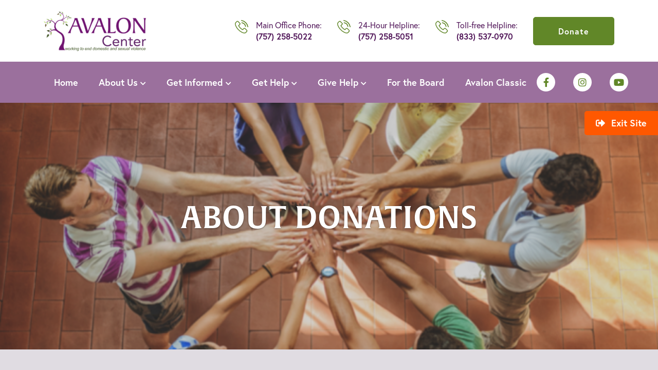

--- FILE ---
content_type: text/html; charset=utf-8
request_url: https://avaloncenter.org/About-Donations
body_size: 8566
content:
<!DOCTYPE html>
<html lang="en">
	<head>

		<!-- Metas & Morweb CMS assets -->
		
<meta charset="utf-8" />
<meta name="viewport" content="initial-scale=1, maximum-scale=1, user-scalable=no" />
<meta http-equiv="X-UA-Compatible" content="IE=edge" />
<title>About Donations</title>
<meta property="og:type" content="website" />
<meta property="og:url" content="https://avaloncenter.org/About-Donations" />
<meta property="og:title" content="About Donations" />

		<link type="text/css" href="/res/css/common.css" rel="stylesheet" />
<link type="text/css" href="/res/css/mw.cells.css" rel="stylesheet" />
<link type="text/css" href="/res/css/mw.forms.css?3c59dc048e8850243be8079a5c74d079" rel="stylesheet" />
<link type="text/css" href="/cms3t/res/vit-lib/status.css" rel="stylesheet" />
<link type="text/css" href="/res/pages/css/front.css" rel="stylesheet" />
<link type="text/css" href="/res/pages/css/spacer.css" rel="stylesheet" />
<link type="text/css" href="/res/button/css/button.css" rel="stylesheet" />
<link type="text/css" href="/res/gensoclinks/css/gensoclinks.css" rel="stylesheet" />


<script type="text/javascript" src="/cms3t/res/js/json2.js"></script>
<script type="text/javascript" src="/cms3t/res/js/jQuery/jquery.js"></script>
<script type="text/javascript" src="/cms3t/res/js/mw.media.js"></script>
<script type="text/javascript" src="/cms3t/res/js/jQuery/ui/jquery.ui.core.js"></script>
<script type="text/javascript" src="/cms3t/res/js/jQuery/ui/jquery.ui.widget.js"></script>
<script type="text/javascript" src="/cms3t/res/js/jQuery/ui/jquery.ui.mouse.js"></script>
<script type="text/javascript" src="/cms3t/res/js/jQuery/ui/jquery.ui.position.js"></script>
<script type="text/javascript" src="/cms3t/res/js/jQuery/ui/jquery.ui.draggable.js"></script>
<script type="text/javascript" src="/cms3t/res/js/jQuery/ui/jquery.ui.droppable.js"></script>
<script type="text/javascript" src="/cms3t/res/js/jQuery/ui/jquery.ui.sortable.js"></script>
<script type="text/javascript" src="/cms3t/res/js/jQuery/jquery.AjaxUpload.js"></script>
<script type="text/javascript" src="/cms3t/res/js/jQuery/hoverIntent.js"></script>
<script type="text/javascript" src="/cms3t/res/js/jQuery/superfish.js"></script>
<script type="text/javascript" src="/cms3t/res/vit-lib/common.js"></script>
<script type="text/javascript" src="/cms3t/res/vit-lib/ajax.js"></script>
<script type="text/javascript">CMS_ALIAS = 'cms3t';CMS_RES = 'res';CMS_JS = 'js';CMS_CSS = 'css';CMS_IMAGES = 'images';</script>
<script type="text/javascript" src="/cms3t/res/js/mw.urls.js"></script>
<script type="text/javascript" src="/cms3t/res/js/mw.common.js"></script>
<script type="text/javascript" src="/cms3t/res/js/mw.system.js"></script>
<script type="text/javascript" src="/cms3t/res/js/mw.forms.js"></script>
<script type="text/javascript" src="/res/system/js/mwSelectInput.js"></script>
<script type="text/javascript" src="/cms3t/res/js/mw.front.js"></script>
<script type="text/javascript" src="/res/pages/js/mw.responsive.js"></script>
<script type="text/javascript" src="/res/button/js/button.js"></script>




		<!-- Favicon -->
		<link rel="shortcut icon" href="/images/favicon.png" type="image/x-icon"/>

		<!-- Fonts -->
		<link rel="stylesheet" href="https://use.typekit.net/bmp6mxo.css"/>

		<!-- Vendor Stylesheets -->
		<link rel="stylesheet" href="/css/vendors/fontawesome/5.15.4/all.min.css"/>
		<link rel="stylesheet" href="/css/vendors/animate/3.7.2/animate.min.css"/>
		<link rel="stylesheet" href="/css/vendors/magnific-popup/1.1.0/magnific-popup.css"/>

		<!-- Stylesheets -->
		<link rel="stylesheet" href="/css/root.css?v=mw4"/>
		<link rel="stylesheet" href="/css/global.css?v=mw4"/>
		<link rel="stylesheet" href="/css/skin.css?v=mw4"/>
		<link rel="stylesheet" href="/css/override.css?v=mw4"/>

	</head>
	<body>

		<!-- Default Page -->
		<div class="defaultPage">

			<!-- Header -->
			<header id="headerArea">
				<div id="wQARNP0RR8ZZBKX4" class="mwPageBlock Include" style=""><div class="blockContents">



<!-- Header Avalon -->
<div class="header headerAvalon is-sticky">
	<div class="headerWrap">

		<!-- Header Search Bar -->
		<div class="headerSearchBar">
			<div class="searchBar">
				<div class="searchBarWrap">
					<div class="searchBarForm">
						<form action="/search" method="GET">
							<input type="text" name="q" value="" placeholder="Search">
							<button type="submit">
								<i class="fa fa-search"></i>
								<span class="_sr-only">Search</span>
							</button>
						</form>
					</div>
				</div>
			</div>
		</div>

		<!-- Header Top -->
		<div class="headerTop">
			<div class="headerTopWrap container">
				<div class="headerTopLeft">
					<div class="headerLogo">
						<div id="wDN435NZJKOM2EKW" class="mwPageBlock File" style=""><div class="blockContents">
	<div class="logo">
		<a href="/" title="logo-0001.png">
			<img src="/files/_cache/fc9250490362bbbce56bbaf84877e42d.png" alt="logo-0001.png" class="imgEd11"/>
		</a>
	</div>
</div></div>
					</div>
				</div>
				<div class="headerTopRight">
					<div class="headerPhones">
						<div class="headerPhone">
							<img src="/images/icon-phone-call.svg"/>
							<p>
								<span class="headerPhoneTitle">Main Office Phone:</span>
								<a href="tel:7572585022" class="headerPhoneNumber">(757) 258-5022</a>
							</p>
						</div>
						<div class="headerPhone">
							<img src="/images/icon-phone-call.svg"/>
							<p>
								<span class="headerPhoneTitle">24-Hour Helpline:</span>
								<a href="tel:7572585051" class="headerPhoneNumber">(757) 258-5051</a>
							</p>
						</div>
						<div class="headerPhone">
							<img src="/images/icon-phone-call.svg"/>
							<p>
								<span class="headerPhoneTitle">Toll-free Helpline:</span>
								<a href="tel:8335370970" class="headerPhoneNumber">(833) 537-0970</a>
							</p>
						</div>
					</div>
					<div class="headerBtns">
						<div id="wF3YPU0NG8CBU6Z7" class="mwPageBlock Button" style=""><div class="blockContents"><div class="mwBtnRight">
	<div class="btn btnSecondary">
		<a href="https://crm.bloomerang.co/HostedDonation?ApiKey=pub_e51af8a8-1f07-11ed-9d84-0ae21b94024b&WidgetId=16384" template="default" class="large">Donate</a>
	</div>
</div></div></div>
					</div>
				</div>
			</div>
		</div>

		<!-- Header Bottom -->
		<div class="headerBottom">
			<div class="headerBottomWrap container">
				<div class="headerBottomLeft">
					<div class="headerMenu">
						<div id="wMQYK845QQJ92IK5" class="mwPageBlock Menu" style=""><div class="blockContents"><ul id="mDCF267D4">
<li class="no-face no-children"></li>
<li class="no-face no-children"></li>
<li class="no-face no-children"></li>
<li class="no-children"><a href="/Home"><span class="Title">Home</span></a></li>
<li class="has-children"><a href="/about-us"><span class="Title">About Us</span></a><ul>
<li class="no-children"><a href="/News"><span class="Title">News</span></a></li>
<li class="no-children"><a href="/Mission-Vision"><span class="Title">Mission & Vision</span></a></li>
<li class="no-children"><a href="/files/galleries/Strategic_Plan.pdf" target="_blank"><span class="Title">Strategic Plan</span></a></li>
<li class="no-children"><a href="/Board-of-Directors"><span class="Title">Board of Directors</span></a></li>
<li class="no-children"><a href="/Employment"><span class="Title">Employment</span></a></li>
<li class="no-children"><a href="/contact-us"><span class="Title">Contact Us</span></a></li></ul></li>
<li class="has-children"><a href="/what-is-abuse"><span class="Title">Get Informed</span></a><ul>
<li class="no-children"><a href="/domestic-violence"><span class="Title">Domestic Violence</span></a></li>
<li class="no-children"><a href="/digital-and-mobile-safety"><span class="Title">Digital & Mobile Safety</span></a></li>
<li class="no-children"><a href="/sexual-violence"><span class="Title">Sexual Violence</span></a></li>
<li class="no-children"><a href="/stalking"><span class="Title">Stalking</span></a></li>
<li class="no-children"><a href="/children-and-teens"><span class="Title">Children/Teens</span></a></li>
<li class="no-children"><a href="/diversity"><span class="Title">Diversity</span></a></li>
<li class="no-children"><a href="/about-abusers"><span class="Title">About Abusers</span></a></li>
<li class="no-children"><a href="/resources"><span class="Title">Resources</span></a></li></ul></li>
<li class="has-children"><a href="/services"><span class="Title">Get Help</span></a><ul>
<li class="no-children"><a href="/24-hour-help-line"><span class="Title">Need Help Now?</span></a></li>
<li class="no-children"><a href="/protecting-yourself"><span class="Title">Protecting Yourself</span></a></li>
<li class="no-children"><a href="/emergency-shelter"><span class="Title">Emergency Shelter</span></a></li>
<li class="no-children"><a href="/transitional-housing"><span class="Title">Transitional Housing</span></a></li>
<li class="no-children"><a href="/counseling-services"><span class="Title">Counseling</span></a></li>
<li class="no-children"><a href="/youth-services"><span class="Title">Youth Services</span></a></li>
<li class="no-children"><a href="/advocacy"><span class="Title">Advocacy</span></a></li>
<li class="no-children"><a href="/community-outreach"><span class="Title">Community Outreach</span></a></li></ul></li>
<li class="has-children"><a><span class="Title">Give Help</span></a><ul>
<li class="no-children"><a href="/Volunteer"><span class="Title">Volunteer</span></a></li>
<li class="has-children"><a href="/About-Donations"><span class="Title">Donations</span></a><ul>
<li class="no-children"><a href="/Planned-Giving"><span class="Title">Planned Giving</span></a></li>
<li class="no-children"><a href="/In-kind-Gifts"><span class="Title">In-kind Gifts</span></a></li></ul></li>
<li class="has-children"><a href="/events"><span class="Title">Events</span></a><ul>
<li class="no-children"><a href="/avalonclassic"><span class="Title">Avalon Classic</span></a></li>
<li class="no-children"><a href="/kickball"><span class="Title">Kickball</span></a></li>
<li class="no-children"><a href="/vbc"><span class="Title">VBC Partnership</span></a></li></ul></li></ul></li>
<li class="no-children"><a href="/for-the-board"><span class="Title">For the Board</span></a></li>
<li class="no-children"><a href="/avalonclassic"><span class="Title">Avalon Classic</span></a></li></ul></div></div>
					</div>
					<div class="headerMobileMenu">
						<button class="burger burgerOne burgerHover" aria-label="Open mobile menu">
							<span class="burgerLines">
								<span class="burgerLine"></span>
								<span class="burgerLine"></span>
								<span class="burgerLine"></span>
								<span class="burgerLine"></span>
								<span class="burgerLine"></span>
								<span class="burgerLine"></span>
							</span>
							<span class="burgerSlashes">
								<span class="burgerSlash"></span>
								<span class="burgerSlash"></span>
								<span class="burgerSlash"></span>
								<span class="burgerSlash"></span>
							</span>
							<span class="burgerText">
								<span class="textOpen" aria-hidden="true">Menu</span>
								<span class="textClose" aria-hidden="true">Close</span>
							</span>
						</button>
					</div>
				</div>
				<div class="headerBottomRight">
					<div class="headerSns">
						<div id="wVL9TIXSOTHXVYBO" class="mwPageBlock Gensoclinks" style=""><div class="blockContents">
	<div class="snsLink snsLinkCircle center">
		
			<a href="https://www.facebook.com/AvalonVA" class="medium" target="_blank" aria-label="medium">
				<i class="fab fa-facebook"></i>
			</a>
		
			<a href="https://www.instagram.com/AvalonCenterVA" class="medium" target="_blank" aria-label="medium">
				<i class="fab fa-instagram"></i>
			</a>
		
			<a href="https://www.youtube.com/channel/UCH4kot26JiZGGwMtAtLRrkQ" class="medium" target="_blank" aria-label="medium">
				<i class="fab fa-youtube"></i>
			</a>
		
	</div>
</div></div>
					</div>
				</div>
			</div>
		</div>
	</div>
</div>

<!-- Mobile Menu -->
<div class="mobileMenu mobileMenuOne content-style" aria-hidden="true">

	<!-- Backdrop -->
	<div class="mobileMenuBackdrop"></div>

	<!-- Wrap -->
	<div class="mobileMenuWrap">

		<!-- Inner -->
		<div class="mobileMenuInner _bg-white">

			<!-- Close Button -->
			<div class="mobileMenuClose">
				<button class="burger burgerOne open" aria-label="Close mobile menu">
					<span class="burgerSlashes">
						<span class="burgerSlash"></span>
						<span class="burgerSlash"></span>
						<span class="burgerSlash"></span>
						<span class="burgerSlash"></span>
					</span>
					<span class="burgerText">
						<span class="textOpen">Menu</span>
						<span class="textClose">Close</span>
					</span>
				</button>
			</div>

			<!-- Header -->
			<div class="mobileMenuHeader"></div>

			<!-- Body -->
			<div class="mobileMenuBody">

				<!-- Navigation -->
				<div class="mobileMenuNav">
					<div id="wYPDE0KDNCPW7IUC" class="mwPageBlock Menu" style=""><div class="blockContents"><ul id="mnfVl0iT8">
<li class="no-face no-children"></li>
<li class="no-face no-children"></li>
<li class="no-face no-children"></li>
<li class="no-children"><a href="/Home"><span class="Title">Home</span></a></li>
<li class="has-children"><a href="/about-us"><span class="Title">About Us</span></a><ul>
<li class="no-children"><a href="/News"><span class="Title">News</span></a></li>
<li class="no-children"><a href="/Mission-Vision"><span class="Title">Mission & Vision</span></a></li>
<li class="no-children"><a href="/files/galleries/Strategic_Plan.pdf" target="_blank"><span class="Title">Strategic Plan</span></a></li>
<li class="no-children"><a href="/Board-of-Directors"><span class="Title">Board of Directors</span></a></li>
<li class="no-children"><a href="/Employment"><span class="Title">Employment</span></a></li>
<li class="no-children"><a href="/contact-us"><span class="Title">Contact Us</span></a></li></ul></li>
<li class="has-children"><a href="/what-is-abuse"><span class="Title">Get Informed</span></a><ul>
<li class="no-children"><a href="/domestic-violence"><span class="Title">Domestic Violence</span></a></li>
<li class="no-children"><a href="/digital-and-mobile-safety"><span class="Title">Digital & Mobile Safety</span></a></li>
<li class="no-children"><a href="/sexual-violence"><span class="Title">Sexual Violence</span></a></li>
<li class="no-children"><a href="/stalking"><span class="Title">Stalking</span></a></li>
<li class="no-children"><a href="/children-and-teens"><span class="Title">Children/Teens</span></a></li>
<li class="no-children"><a href="/diversity"><span class="Title">Diversity</span></a></li>
<li class="no-children"><a href="/about-abusers"><span class="Title">About Abusers</span></a></li>
<li class="no-children"><a href="/resources"><span class="Title">Resources</span></a></li></ul></li>
<li class="has-children"><a href="/services"><span class="Title">Get Help</span></a><ul>
<li class="no-children"><a href="/24-hour-help-line"><span class="Title">Need Help Now?</span></a></li>
<li class="no-children"><a href="/protecting-yourself"><span class="Title">Protecting Yourself</span></a></li>
<li class="no-children"><a href="/emergency-shelter"><span class="Title">Emergency Shelter</span></a></li>
<li class="no-children"><a href="/transitional-housing"><span class="Title">Transitional Housing</span></a></li>
<li class="no-children"><a href="/counseling-services"><span class="Title">Counseling</span></a></li>
<li class="no-children"><a href="/youth-services"><span class="Title">Youth Services</span></a></li>
<li class="no-children"><a href="/advocacy"><span class="Title">Advocacy</span></a></li>
<li class="no-children"><a href="/community-outreach"><span class="Title">Community Outreach</span></a></li></ul></li>
<li class="has-children"><a><span class="Title">Give Help</span></a><ul>
<li class="no-children"><a href="/Volunteer"><span class="Title">Volunteer</span></a></li>
<li class="has-children"><a href="/About-Donations"><span class="Title">Donations</span></a><ul>
<li class="no-children"><a href="/Planned-Giving"><span class="Title">Planned Giving</span></a></li>
<li class="no-children"><a href="/In-kind-Gifts"><span class="Title">In-kind Gifts</span></a></li></ul></li>
<li class="has-children"><a href="/events"><span class="Title">Events</span></a><ul>
<li class="no-children"><a href="/avalonclassic"><span class="Title">Avalon Classic</span></a></li>
<li class="no-children"><a href="/kickball"><span class="Title">Kickball</span></a></li>
<li class="no-children"><a href="/vbc"><span class="Title">VBC Partnership</span></a></li></ul></li></ul></li>
<li class="no-children"><a href="/for-the-board"><span class="Title">For the Board</span></a></li>
<li class="no-children"><a href="/avalonclassic"><span class="Title">Avalon Classic</span></a></li></ul></div></div>
				</div>
			</div>

			<!-- Footer -->
			<div class="mobileMenuFooter">
				<div id="wGUZDGN2S1T7UFMT" class="mwPageBlock Gensoclinks" style=""><div class="blockContents">
	<div class="snsLink snsLinkCircle center">
		
			<a href="https://www.facebook.com/AvalonVA" class="medium" target="_blank" aria-label="medium">
				<i class="fab fa-facebook"></i>
			</a>
		
			<a href="https://www.instagram.com/AvalonCenterVA" class="medium" target="_blank" aria-label="medium">
				<i class="fab fa-instagram"></i>
			</a>
		
			<a href="https://www.youtube.com/channel/UCH4kot26JiZGGwMtAtLRrkQ" class="medium" target="_blank" aria-label="medium">
				<i class="fab fa-youtube"></i>
			</a>
		
	</div>
</div></div>
			</div>
		</div>
	</div>
</div>

<script type="text/javascript">
	$(document).ready(function () {

		//-----------------------------------------------------------
		//
		// Mobile Menu
		//
		//-----------------------------------------------------------
		//
		(function () {

			//--------------------------------
			// Selectors
			//--------------------------------
			//
			var $body                 = $('body');
			var $header               = $('.headerAvalon');
			var $burger               = $('.burger', $header);
			var $menu                 = $('.mobileMenuOne');
			var $nav                  = $('.mobileMenuNav', $menu);
			var $menuClose            = $('.mobileMenuClose, .mobileMenuBackdrop', $menu);
			var $menuBackdrop         = $('.mobileMenuBackdrop', $menu);
			var $navChildrenUl        = $('ul ul', $nav);
			var $navHasChildrenLi     = $('li.has-children', $nav);
			var $navHasChildrenAnchor = $('li.has-children > a', $nav);

			//--------------------------------
			// Initialization
			//--------------------------------
			//
			// Append a plus symbol to <a class="has-children">
			//
			$navHasChildrenAnchor.append('<i class="fa fa-chevron-right"></i>');

			//--------------------------------
			// Toggle Mobile Menu
			//--------------------------------
			//
			// Open
			//
			$burger.on('click', function () {
				$body.addClass('_overflow-hidden');
				$menu.addClass('active').attr('aria-hidden', 'false');
				$menuBackdrop.fadeIn(400);
			});

			// Close
			//
			$menuClose.on('click', function () {
				$body.removeClass('_overflow-hidden');
				$menu.removeClass('active').attr('aria-hidden', 'true');
				$menuBackdrop.fadeOut(400, function () {
					$navHasChildrenLi.removeClass('active');
					$navChildrenUl.hide().removeClass('expanded');
				});
			});

			//--------------------------------
			// Toggle Children
			//--------------------------------
			//
			$navHasChildrenAnchor.on('click', function (e) {
				e.preventDefault();

				// This Selectors
				//
				var $this              = $(this);
				var $thisLi            = $this.closest('li.has-children');

				// Child Selectors
				//
				var $childUl           = $this.next('ul');

				// Children Selectors
				//
				var $childrenUl        = $('ul', $childUl);
				var $childrenLi        = $('li.has-children', $childUl);

				// Sibling Selectors
				//
				var $siblingLi         = $thisLi.siblings('li.has-children');
				var $siblingChildrenUl = $('ul', $siblingLi);
				var $siblingChildrenLi = $('li.has-children', $siblingLi);

				// Toggle This
				//
				$thisLi.toggleClass('active');

				// Toggle Child
				//
				$childUl.slideToggle().toggleClass('expanded');

				// Collapse Grandchildren
				//
				$childrenLi.removeClass('active');
				$childrenUl.slideUp().removeClass('expanded');

				// Collapse Siblings
				//
				$siblingLi.removeClass('active');
				$siblingChildrenLi.removeClass('active');
				$siblingChildrenUl.slideUp().removeClass('expanded');
			});
		})();

		//-----------------------------------------------------------
		//
		// Toggle Search
		//
		//-----------------------------------------------------------
		//
		(function () {
			var $searchBtn = $('.headerAvalon .searchBtn');
			var $searchBar = $('.headerAvalon .searchBar');
			var $searchBarInput = $('.headerAvalon .searchBar input[name="q"]');

			$searchBtn.on('click', function (e) {
				e.preventDefault();

				$('.headerAvalon').toggleClass('searchBar-active');

				if ($searchBar.hasClass('active')) {
					$searchBtn.removeClass("active");
					$searchBar.removeClass("active");
					$searchBarInput.blur();
				} else {
					$searchBtn.addClass("active");
					$searchBar.addClass("active");
					$searchBarInput.focus();
				}
			});
		})();
	});
</script></div></div>
			</header>

			<!-- Main -->
			<main id="mainArea">
				<div class="mwPageArea"><div id="wFW09K5UAKL1KII4" class="mwPageBlock File" style=""><div class="blockContents">
	<div class="pageBanner pageBannerOne content-style">
		<div class="pageBannerWrap">
			<img class="pageBannerImg _img-fluid" src="/files/_cache/41854da8ed2210ea92694575f0901104.png" alt="About Donations"/>
			<div class="pageBannerContent">
				<div class="container">
					<div class="pageBannerInner">
						<h1 class="pageBannerTitle">About Donations</h1>
						<div class="pageBannerDescription"></div>
					</div>
				</div>
			</div>
		</div>
	</div>
</div></div><div id="wTD2EY83M26KPBQR" class="mwPageBlock Include" style=""><div class="blockContents">


<div id="contentArea-IBCWRD" class="contentArea contentAreaLarge _bg-third-lighter content-style">
	<div class="contentAreaWrap">
		<div class="container">
			<div class="mwPageArea"><div id="wM9TE4YF30MT261H" class="mwPageBlock Include" style=""><div class="blockContents">


	<div class="contentWidth content-style">
		<div class="contentWidthWrap _mx-lg-auto _mx-auto" style="max-width: 870px;">
			<div class="mwPageArea"><div id="wC8HJPS6U6L14RXN" class="mwPageBlock Content" style=""><div class="blockContents"><h2 style="text-align: center;">
        Donate Items
</h2>
<p style="text-align: center;">
        To discuss making a contribution to Avalon Center, contact <a title="Donation Inquiry" href="mailto:maryhard@avaloncenter.org">Mary Hard</a>, Director of&nbsp;Development.&nbsp;
        <br />
        Details about <a href="/In-kind-Gifts">in-kind donations</a> are here.
</p>
<p style="text-align: center;">
        <strong>We are accepting donations by appointment only, and are NOT accepting clothing.</strong>
</p>
<p style="text-align: center;">
        <strong>We also have an&nbsp;<a href="https://a.co/drODtG2" target="_blank">Amazon Wish List</a> available.</strong>
</p></div></div><div class="Clear"></div></div>
		</div>
	</div>


</div></div><div class="Clear"></div></div>
		</div>
	</div>
</div></div></div><div id="wTNH509O9CXV6MS6" class="mwPageBlock Include" style=""><div class="blockContents">


<div id="contentArea-23HZJV" class="contentArea contentAreaLarge _bg-transparent content-style">
	<div class="contentAreaWrap">
		<div class="container">
			<div class="mwPageArea"><div id="wKW29OZ3HXE5Y5EH" class="mwPageBlock RowCell Float rowHost" style="width: 24.96%; clear: both;"><div class="blockContents  pad-middle-m rowStart"><div class="mwPageArea"><div id="wWUE0ZG5OVEQI95Q" class="mwPageBlock Spacer" style=""><div class="blockContents"><div  class="mwSpacer small hor"><div class="mwDivider hor top" style="width:100%;left:0%;"></div></div></div></div><div id="wK67CLSSXHRBZANP" class="mwPageBlock Content" style=""><div class="blockContents"><h2>
        Financial Support
</h2></div></div><div class="Clear"></div></div></div></div><div id="wYTQ095PS728CR4K" class="mwPageBlock RowCell Float" style="width: 75.04%;"><div class="blockContents  pad-middle-m rowEnd"><div class="mwPageArea"><div id="wUJJRDHUJEGJZMRI" class="mwPageBlock Content" style=""><div class="blockContents"><p>
        We are extremely grateful to those individuals and organizations who provide financial support. These funds represent a significant portion of our operating budget, and we rely on the
        contributions from the community to sustain and improve Avalon's services. As a donor, you become a member of one of our&nbsp;Giving Clubs.
</p></div></div><div id="wTYQ10JM76RRRVXN" class="mwPageBlock Include" style=""><div class="blockContents">

<div class="accordion accordionOne ">
	<div class="accordionWrap">
		<div class="accordionBtn _bg-primary">
			<div class="accordionIcon"><i class="fas fa-plus"></i></div>
			<h6>View Giving Clubs</h6>
		</div>
		<div class="accordionContent _bg-gray-lightest">
			<div class="mwPageArea"><div id="wTHOT8W7N3AXG696" class="mwPageBlock Content" style=""><div class="blockContents"><table border="1" cellspacing="1" cellpadding="1">
        <tbody>
                <tr>
                        <td>
                                Guardian
                        </td>
                        <td>
                                $10,000+
                        </td>
                </tr>
                <tr>
                        <td>
                                Circle of Courage
                        </td>
                        <td>
                                $5,000-$9,999
                        </td>
                </tr>
                <tr>
                        <td>
                                Healer
                        </td>
                        <td>
                                $2,500-$4,999
                        </td>
                </tr>
                <tr>
                        <td>
                                Caretaker
                        </td>
                        <td>
                                $1,000-$2,499
                        </td>
                </tr>
                <tr>
                        <td>
                                Advocate
                        </td>
                        <td>
                                $500-$999
                        </td>
                </tr>
                <tr>
                        <td>
                                Sentinel
                        </td>
                        <td>
                                $250-$499
                        </td>
                </tr>
                <tr>
                        <td>
                                Patron of Hope
                        </td>
                        <td>
                                up to $249
                        </td>
                </tr>
                <tr>
                        <td>
                                &nbsp;
                        </td>
                        <td>
                                &nbsp;
                        </td>
                </tr>
                <tr>
                        <td>
                                Response Partner
                        </td>
                        <td>
                                monthly donor
                        </td>
                </tr>
                <tr>
                        <td>
                                Heritage Society
                        </td>
                        <td>
                                donors of 10 or more years
                        </td>
                </tr>
                <tr>
                        <td>
                                1980 Legacy Society
                        </td>
                        <td>
                                donors who have made a bequest
                        </td>
                </tr>
                <tr>
                        <td>
                                Founders Society
                        </td>
                        <td>
                                1,000+ hours of volunteer service
                                <br />
                        </td>
                </tr>
        </tbody>
</table></div></div><div class="Clear"></div></div>
		</div>
	</div>
</div></div></div><div class="Clear"></div></div></div></div><div id="wHXNF329MDGJWYY6" class="mwPageBlock Spacer" style=""><div class="blockContents  pad-middle-m"><div  class="mwSpacer medium hor"></div></div></div><div id="wAUTQT2ZL77METX2" class="mwPageBlock RowCell Float rowHost" style="width: 24.96%; clear: both;"><div class="blockContents  pad-middle-m rowStart"><div class="mwPageArea"><div id="wNQNIZZMRELPI3X8" class="mwPageBlock Spacer" style=""><div class="blockContents"><div  class="mwSpacer small hor"><div class="mwDivider hor top" style="width:100%;left:0%;"></div></div></div></div><div id="wRAHL9DGQI43QD9B" class="mwPageBlock Content" style=""><div class="blockContents"><h2>
        Ways to Support Us
</h2></div></div><div id="wVKSSTIDSFCJC1IO" class="mwPageBlock Content" style=""><div class="blockContents"><h5>
        <span class="TextRun SCXW236311430 BCX0" lang="EN-US" xml:lang="EN-US" data-contrast="none">There are many ways you can support Avalon and its mission:</span>
</h5></div></div><div class="Clear"></div></div></div></div><div id="wIX4N3I5OJ8H66QJ" class="mwPageBlock RowCell Float" style="width: 75.04%;"><div class="blockContents  pad-middle-m rowEnd"><div class="mwPageArea"><div id="wJSO50YIKYT2ZDDL" class="mwPageBlock Include" style=""><div class="blockContents"><div class="contentCard contentCardThree">
	<div class="contentCardWrap">
		<div class="mwPageArea"><div id="wWCVC7BK3RWG7Q3J" class="mwPageBlock Include" style=""><div class="blockContents">


	<div class="contentWidth content-style">
		<div class="contentWidthWrap _mx-lg-auto _mx-auto" style="max-width: 480px;">
			<div class="mwPageArea"><div id="w0W49QDYJAT607M8" class="mwPageBlock Content" style=""><div class="blockContents"><h2 style="text-align: center;">
        <span style="font-size: 18pt;"><a href="/donate" target="_blank">Make an&nbsp;Online Donation</a></span>
</h2>
<p style="text-align: center;">
        We are extremely grateful to those individuals and organizations who provide financial support.
</p></div></div><div class="Clear"></div></div>
		</div>
	</div>


</div></div><div class="Clear"></div></div>
	</div>
</div></div></div><div id="wJERH04QHI942QP1" class="mwPageBlock Content" style=""><div class="blockContents"><ul>
        <li data-leveltext="?" data-font="Symbol" data-listid="1" data-aria-posinset="2" data-aria-level="1">
                <strong><span data-contrast="none">Call or mail us your credit card information.&nbsp;</span></strong><span data-contrast="none">We need the name on the card, credit card number,
                expiration date, your zip code, phone number and email.</span><span data-ccp-props=
                "{&quot;134233117&quot;:true,&quot;134233118&quot;:true,&quot;201341983&quot;:2,&quot;335559739&quot;:160,&quot;335559740&quot;:360}">&nbsp;Our phone number is (757) 258-5022.</span>
        </li>
        <li data-leveltext="?" data-font="Symbol" data-listid="1" data-aria-posinset="3" data-aria-level="1">
                <strong><span data-contrast="none">Donate online through one of these sites:</span></strong> <a href="http://smile.amazon.com/" target="_blank"><span data-contrast=
                "none">smile.amazon.com</span></a> <span data-contrast="none">or</span> <a href="http://goodsearch.com/" target="_blank">goodsearch.com</a><span data-contrast=
                "none">.</span><span data-ccp-props="{&quot;134233117&quot;:true,&quot;134233118&quot;:true,&quot;201341983&quot;:2,&quot;335559739&quot;:160,&quot;335559740&quot;:360}">&nbsp;</span>
        </li>
        <li data-leveltext="?" data-font="Symbol" data-listid="1" data-aria-posinset="4" data-aria-level="1">
                <strong><span data-contrast="none">Mail a check</span></strong> <span data-contrast="none">(made payable to Avalon) to:</span><span data-ccp-props=
                "{&quot;134233117&quot;:true,&quot;134233118&quot;:true,&quot;201341983&quot;:2,&quot;335559739&quot;:160,&quot;335559740&quot;:360}">&nbsp;</span>
                <ul>
                        <li data-leveltext="?" data-font="Symbol" data-listid="1" data-aria-posinset="4" data-aria-level="1">Avalon Center
                                <br />
                                P.O. Box 6805
                                <br />
                                Williamsburg, VA 23188<span data-ccp-props="{&quot;201341983&quot;:0,&quot;335559685&quot;:1200,&quot;335559739&quot;:225,&quot;335559740&quot;:240}">&nbsp;</span>
                        </li>
                </ul>
        </li>
</ul>
<ul>
        <li data-leveltext="?" data-font="Symbol" data-listid="2" data-aria-posinset="1" data-aria-level="1">
                <strong><span data-contrast="none">Become a Response Partner.</span></strong> <span data-contrast="none">Set up automatic, recurring payments that give Avalon the security of counting
                on regular, known contributions.</span><span data-ccp-props=
                "{&quot;134233117&quot;:true,&quot;134233118&quot;:true,&quot;201341983&quot;:2,&quot;335559739&quot;:160,&quot;335559740&quot;:360}">&nbsp;</span>
        </li>
        <li data-leveltext="?" data-font="Symbol" data-listid="3" data-aria-posinset="2" data-aria-level="1">
                <strong><span data-contrast="none">Take advantage of matching gifts through employers.</span></strong> <span data-contrast="none">Simply fill out a form with your employer and when
                you contribute to Avalon, your employer will also contribute.</span> <span data-ccp-props=
                "{&quot;134233117&quot;:true,&quot;134233118&quot;:true,&quot;201341983&quot;:2,&quot;335559739&quot;:160,&quot;335559740&quot;:360}">&nbsp;</span><span data-ccp-props=
                "{&quot;134233117&quot;:true,&quot;134233118&quot;:true,&quot;201341983&quot;:2,&quot;335559739&quot;:160,&quot;335559740&quot;:360}">&nbsp;</span>
        </li>
        <li data-leveltext="?" data-font="Symbol" data-listid="3" data-aria-posinset="5" data-aria-level="1">
                <strong><span data-contrast="none">Donate securities such as stock.</span></strong> <span data-contrast="none">For tax benefits, gifts of stock may be most beneficial for some donors
                because transferring appreciated securities to nonprofits can eliminate taxes on gains. Donors receive a full tax deduction for the market value of the stock at the time of the
                gift.</span>
        </li>
        <li data-leveltext="?" data-font="Symbol" data-listid="3" data-aria-posinset="5" data-aria-level="1">
                <strong><span data-contrast="none">Make gifts of real estate property.</span></strong> <span data-contrast="none">This type of gift allows donors to avoid sizable capital gains taxes
                while providing a valuable contribution to our mission.</span><span data-ccp-props=
                "{&quot;134233117&quot;:true,&quot;134233118&quot;:true,&quot;201341983&quot;:2,&quot;335559739&quot;:160,&quot;335559740&quot;:360}">&nbsp;</span>
        </li>
        <li data-leveltext="?" data-font="Symbol" data-listid="3" data-aria-posinset="5" data-aria-level="1">
                <strong><span data-contrast="none">IRA Contributions:</span></strong> <span data-contrast="none">Donors over age 70 1/2 can make contributions to Avalon tax-free from their individual
                retirement accounts.</span><span data-ccp-props=
                "{&quot;134233117&quot;:true,&quot;134233118&quot;:true,&quot;201341983&quot;:2,&quot;335559739&quot;:160,&quot;335559740&quot;:360}">&nbsp;</span>
        </li>
</ul></div></div><div class="Clear"></div></div></div></div><div id="wNHWTTHUM0GXNSJT" class="mwPageBlock Spacer" style=""><div class="blockContents  pad-middle-m"><div  class="mwSpacer medium hor"></div></div></div><div id="wD1QQG4PCWTZ7KA9" class="mwPageBlock RowCell Float rowHost" style="width: 24.96%; clear: both;"><div class="blockContents  pad-middle-m rowStart"><div class="mwPageArea"><div id="wIUI16JUSOVORDVT" class="mwPageBlock Spacer" style=""><div class="blockContents"><div  class="mwSpacer small hor"><div class="mwDivider hor top" style="width:100%;left:0%;"></div></div></div></div><div id="wZEZL2SN0Y5RSRL7" class="mwPageBlock Content" style=""><div class="blockContents"><h2>
        IRA Information
</h2></div></div><div class="Clear"></div></div></div></div><div id="wRBKKUEPGHG8AK09" class="mwPageBlock Content Float" style="width: 75.04%;"><div class="blockContents  pad-middle-m rowEnd"><ol>
        <li data-leveltext="%1." data-font="Arial,Times New Roman" data-listid="4" data-aria-posinset="1" data-aria-level="1">
                <em><span data-contrast="none">Legal Name: "Avalon: A Center for Women and Children" (doing business as "Avalon Center")</span></em><span data-ccp-props=
                "{&quot;134233117&quot;:true,&quot;134233118&quot;:true,&quot;201341983&quot;:2,&quot;335559739&quot;:160,&quot;335559740&quot;:360}">&nbsp;</span>
        </li>
        <li data-leveltext="%1." data-font="Arial,Times New Roman" data-listid="4" data-aria-posinset="1" data-aria-level="1">
                <em><span data-contrast="none">Avalon is a qualified charitable organization under the Pension Protection Act as described in section 170(b)(1)(A) of the IRS
                code.</span></em><span data-ccp-props=
                "{&quot;134233117&quot;:true,&quot;134233118&quot;:true,&quot;201341983&quot;:2,&quot;335559739&quot;:160,&quot;335559740&quot;:360}">&nbsp;</span>
        </li>
        <li data-leveltext="%1." data-font="Arial,Times New Roman" data-listid="4" data-aria-posinset="1" data-aria-level="1">
                <em><span data-contrast="none">Federal Tax ID: 52-1208945</span></em><span data-ccp-props=
                "{&quot;134233117&quot;:true,&quot;134233118&quot;:true,&quot;201341983&quot;:2,&quot;335559739&quot;:160,&quot;335559740&quot;:360}">&nbsp;</span>
        </li>
        <li data-leveltext="%1." data-font="Arial,Times New Roman" data-listid="4" data-aria-posinset="1" data-aria-level="1">
                <em><span data-contrast="none">Mailing Address: P.O. Box 6805 Williamsburg, VA 23188</span></em><span data-ccp-props=
                "{&quot;134233117&quot;:true,&quot;134233118&quot;:true,&quot;201341983&quot;:2,&quot;335559739&quot;:160,&quot;335559740&quot;:360}">&nbsp;</span>
        </li>
        <li data-leveltext="%1." data-font="Arial,Times New Roman" data-listid="4" data-aria-posinset="1" data-aria-level="1">
                <em><span data-contrast="none">The following information may be requested by your financial advisor or IRA administrator</span></em><span data-ccp-props=
                "{&quot;134233117&quot;:true,&quot;134233118&quot;:true,&quot;201341983&quot;:2,&quot;335559739&quot;:160,&quot;335559740&quot;:360}">&nbsp;</span>
        </li>
</ol>
<p>
        <span data-contrast="none">Please contact your accountant, tax adviser, or investment consultant before taking any action; and be certain to ask which options may provide you with the
        greatest tax benefit.</span><span data-ccp-props="{&quot;201341983&quot;:0,&quot;335559739&quot;:225,&quot;335559740&quot;:240}">&nbsp;</span>
</p></div></div><div class="Clear"></div></div>
		</div>
	</div>
</div></div></div><div id="wNE588CV1T0II2K6" class="mwPageBlock Spacer" style=""><div class="blockContents"><div  class="mwSpacer hor" style="height:15px;"><div class="mwDivider hor middle" style="width:100%;left:0%;"></div></div></div></div><div id="wFVG7ZDF7GD1OAB2" class="mwPageBlock Include" style=""><div class="blockContents">


<div id="contentArea-ZLOP93" class="contentArea contentAreaLarge _bg-transparent content-style">
	<div class="contentAreaWrap">
		<div class="container">
			<div class="mwPageArea"><div id="wV0U8V00M0KUDH02" class="mwPageBlock Content" style=""><div class="blockContents"><p>
        <span class="TextRun SCXW255467660 BCX0" lang="EN-US" xml:lang="EN-US" data-contrast="none">Avalon Center is a 501(c) 3 nonprofit organization (Federal Tax ID #52-1208945). All donations are
        tax-deductible to the extent allowed by law. On behalf of all victims and survivors of domestic violence we serve, thank you for your support!</span><span class="EOP SCXW255467660 BCX0"
        data-ccp-props="{&quot;201341983&quot;:0,&quot;335559739&quot;:225,&quot;335559740&quot;:240}">&nbsp;</span>
</p></div></div><div class="Clear"></div></div>
		</div>
	</div>
</div></div></div><div class="Clear"></div></div>
			</main>

			<!-- Footer -->
			<footer id="footerArea">
				<div id="wPYU8SWTO5OD9ECT" class="mwPageBlock Include" style=""><div class="blockContents"><div class="footer footerFour content-style">
	<div class="footerWrap">
		<div class="footerTop">
			<div class="container">
				<div class="row">
					<div class="footerCol footerCol1 col-xl-4">
						<div class="footerColInner">

							<!-- Logo -->
							<div class="footerLogo">
								<div id="w48SZTSN7FAHE86G" class="mwPageBlock File" style=""><div class="blockContents">
	<div class="logo">
		<a href="/" title="logo-white.png">
			<img src="/files/_cache/84be9b1272d03fffcc642d20fa9996da.png" alt="logo-white.png" class="imgEd11"/>
		</a>
	</div>
</div></div>
							</div>

							<!-- Description -->
							<div class="footerDescription">
								<div id="wQ54HP8NYAQP6BZK" class="mwPageBlock Content" style=""><div class="blockContents"><p>
        Supported by Grant #15-D2631SP14 awarded to the Virginia Department of Criminal Justice by the Office for Victims of Crime, U.S. Department of Justice. Points of view or opinions contained
        herein are those of Avalon and do not necessarily represent the official position or policies of the U.S. Department of Justice.
        <br />
        Avalon is a 501(c)3 organization, Tax ID: 52-1208945
</p>
<p>
        <img src="/get/files/image/galleries/uwvp-logo-with-name.jpg?864x448" alt="uwvp-logo-with-name.jpg" width="200" />&nbsp;<img src=
        "get/files/image/galleries/Candid_Platinum_Seal_2025.png?226x226" alt="Candid_Platinum_Seal_2025.png" />
</p></div></div>
							</div>
						</div>
					</div>
					<div class="footerCol footerCol2 col-xl-8">
						<div class="footerColInner">
							<h6>Contact Us</h6>
							<div class="row">
								<div class="col-md-6">
									<div class="footerContacts">
										<div class="footerContact">
											<div class="footerContactIcon">
												<img src="/images/icon-map-marker-white.svg" width="22" height="auto"/>
											</div>
											<p>Mailing address: <br/> <strong>PO Box 6805, Williamsburg, VA 23188</strong></p>
										</div>
										<div class="footerContact">
											<div class="footerContactIcon">
												<img src="/images/icon-map-marker-white.svg" width="22" height="auto"/>
											</div>
											<p>Main Outreach Office: <br/> <strong>3206 Ironbound Rd, Williamsburg, VA 23188</strong></p>
										</div>

										<div class="footerContact">
											<div class="footerContactIcon">
												<img src="/images/icon-email-white.svg" width="25" height="auto"/>
											</div>
											<p>Email: <br/> <a href="mailto:admin@avaloncenter.org"><strong>admin@avaloncenter.org</strong></a></p>
										</div>
									</div>
								</div>
								<div class="col-md-6">
									<div class="footerContacts">
										<div class="footerContact">
											<div class="footerContactIcon">
												<img src="/images/icon-phone-call-white.svg" width="25" height="auto"/>
											</div>
											<p>Main Office Phone: <br/> <a href="tel:7572585022">(757) 258-5022<strong></strong></a></p>
										</div>
										<div class="footerContact">
											<div class="footerContactIcon">
												<img src="/images/icon-phone-call-white.svg" width="25" height="auto"/>
											</div>
											<p>24-Hour Helpline: <br/> <a href="tel:7572585051"><strong>(757) 258-5051</strong></a></p>
										</div>
										<div class="footerContact">
											<div class="footerContactIcon">
												<img src="/images/icon-phone-call-white.svg" width="25" height="auto"/>
											</div>
											<p>Toll-free Helpline: <br/> <a href="tel:8335370970"><strong>(833) 537-0970</strong></a></p>
										</div>
									</div>
								</div>
							</div>
						</div>
					</div>
				</div>
			</div>
		</div>
		<div class="footerBottom">
			<div class="container">
				<div class="footerBottomWrap">

					<!-- Footer Copyright -->
					<div class="footerCopyright">© 2026 AVALON Center, All Rights Reserved | Website by <a href="https://morweb.org" title="Morweb CMS" target="_blank">Morweb</a></div>

					<!-- Social Media Services -->
					<div class="footerSns">
						<div class="footerSnsTitle">Follow Us:</div>
						<div id="w2I3VTHGEZ7Q82SO" class="mwPageBlock Gensoclinks" style=""><div class="blockContents">
	<div class="snsLink snsLinkCircle center">
		
			<a href="https://www.facebook.com/AvalonVA" class="medium" target="_blank" aria-label="medium">
				<i class="fab fa-facebook"></i>
			</a>
		
			<a href="https://www.instagram.com/AvalonCenterVA" class="medium" target="_blank" aria-label="medium">
				<i class="fab fa-instagram"></i>
			</a>
		
			<a href="https://www.youtube.com/channel/UCH4kot26JiZGGwMtAtLRrkQ" class="medium" target="_blank" aria-label="medium">
				<i class="fab fa-youtube"></i>
			</a>
		
	</div>
</div></div>
					</div>
				</div>
			</div>
		</div>
	</div>
</div></div></div>
			</footer>

			<!-- Exit Site Button -->
			<div id="exitSiteBtn" class="exitSiteBtn">
				<div class="exitSiteBtnWrap">
					<button><i class="fas fa-sign-out-alt"></i><span>Exit Site</span></button>
				</div>
			</div>

		</div>

		<!-- Javascript -->
		<div id="javascript">
			<script src="/js/vendors/isjs/0.9.0/is.min.js"></script>
			<script src="/js/vendors/slick/1.8.1/slick.min.js"></script>
			<script src="/js/vendors/magnific-popup/1.1.0/jquery.magnific-popup.min.js"></script>
			<script src="/js/vendors/gsap/3.1.1/gsap.min.js"></script>
			<script src="/js/vendors/scrollmagic/2.0.7/ScrollMagic.min.js"></script>
			<script src="/js/vendors/scrollmagic/2.0.7/plugins/jquery.ScrollMagic.min.js"></script>
			<script src="/js/vendors/scrollmagic/2.0.7/plugins/animation.gsap.min.js"></script>
			<script src="/js/vendors/inputmask/5.0.0/jquery.inputmask.min.js"></script>
			<script src="/js/vendors/matchHeight/0.7.2/jquery.matchHeight-min.js"></script>

			<!-- Scripts -->
			<script src="/js/global.js?v=mw4"></script>
			<script src="/js/script.js?v=mw4"></script>
		</div>

	</body>
</html>


--- FILE ---
content_type: text/css;charset=UTF-8
request_url: https://avaloncenter.org/res/gensoclinks/css/gensoclinks.css
body_size: 1333
content:
#facebook
, #twitter
, #googleplus
, #linkedin
, #youtube
, #mail
, #vimeo
, #pinterest
, #flickr
, #yahoo
, #rss
, #instagram {
	display : inline-block;
	width 	: 24px;
	height	: 24px;
	margin	: 3px;	
}

/***************** align ********************/

#gensoclinks_template.left {
	text-align: left;
}

#gensoclinks_template.center {
	text-align: center;
}

#gensoclinks_template.right {
	text-align: right;
}

#wPageBlockgensoclinks #all_socials_list {
	display:none;
}

li div.gensoclink-wrapper input.facebook,
li div.gensoclink-wrapper input.twitter,
li div.gensoclink-wrapper input.googleplus,
li div.gensoclink-wrapper input.linkedin,
li div.gensoclink-wrapper input.youtube,
li div.gensoclink-wrapper input.vimeo,
li div.gensoclink-wrapper input.pinterest,
li div.gensoclink-wrapper input.flickr,
li div.gensoclink-wrapper input.rss,
li div.gensoclink-wrapper input.yahoo,
li div.gensoclink-wrapper input.instagram {
	padding-left: 30px;
	cursor: pointer;
}

li div.gensoclink-wrapper input.facebook {	
	background: url(/res/gensoclinks/images/logos/Social_facebook_24px.png) center left no-repeat;
}

li div.gensoclink-wrapper input.twitter {
	background: url(/res/gensoclinks/images/logos/Social_twitter_24px.png) center left no-repeat;
}

li div.gensoclink-wrapper input.googleplus {
	background: url(/res/gensoclinks/images/logos/Social_googleplus_24px.png) center left no-repeat;
}

li div.gensoclink-wrapper input.linkedin {
	background: url(/res/gensoclinks/images/logos/Social_linkedin_24px.png) center left no-repeat;
}

li div.gensoclink-wrapper input.youtube {
	background: url(/res/gensoclinks/images/logos/Social_youtube_24px.png) center left no-repeat;
}

li div.gensoclink-wrapper input.vimeo {
	background: url(/res/gensoclinks/images/logos/Social_vimeo_24px.png) center left no-repeat;
}

li div.gensoclink-wrapper input.pinterest {
	background: url(/res/gensoclinks/images/logos/Social_pinterest_24px.png) center left no-repeat;
}

li div.gensoclink-wrapper input.flickr {
	background: url(/res/gensoclinks/images/logos/Social_flickr_24px.png) center left no-repeat;
}

li div.gensoclink-wrapper input.rss {
	background: url(/res/gensoclinks/images/logos/Social_rss_24px.png) center left no-repeat;
}

li div.gensoclink-wrapper input.yahoo {
	background: url(/res/gensoclinks/images/logos/Social_yahoo_24px.png) center left no-repeat;
}

li div.gensoclink-wrapper input.instagram {
	background: url(/res/gensoclinks/images/logos/Social_instagram_24px.png) 5px 5px no-repeat;
}

#all_socials_list li div {
	width: 24px;
	height: 24px;
	float: right;
}

#all_socials_list li div#soc_icon_facebook {
	background: url(/res/gensoclinks/images/logos/Social_Icons_24px.png) -0px -48px no-repeat;
}
#all_socials_list li div#soc_icon_twitter {
	background: url(/res/gensoclinks/images/logos/Social_Icons_24px.png) -96px -48px no-repeat;
}
#all_socials_list li div#soc_icon_googleplus {
	background: url(/res/gensoclinks/images/logos/Social_Icons_24px.png) -144px -48px no-repeat;
}
#all_socials_list li div#soc_icon_linkedin {
	background: url(/res/gensoclinks/images/logos/Social_Icons_24px.png) -48px -48px no-repeat;
}
#all_socials_list li div#soc_icon_youtube {
	background: url(/res/gensoclinks/images/logos/Social_Icons_24px.png) -432px -48px no-repeat;
}
#all_socials_list li div#soc_icon_vimeo {
	background: url(/res/gensoclinks/images/logos/Social_Icons_24px.png) -192px -48px no-repeat;
}
#all_socials_list li div#soc_icon_pinterest {
	background: url(/res/gensoclinks/images/logos/Social_Icons_24px.png) -240px -48px no-repeat;
}
#all_socials_list li div#soc_icon_flickr {
	background: url(/res/gensoclinks/images/logos/Social_Icons_24px.png) -288px -48px no-repeat;
}
#all_socials_list li div#soc_icon_rss {
	background: url(/res/gensoclinks/images/logos/Social_Icons_24px.png) -336px -48px no-repeat;
}
#all_socials_list li div#soc_icon_yahoo {
	background: url(/res/gensoclinks/images/logos/Social_Icons_24px.png) -384px -48px no-repeat;
}

#all_socials_list li div#soc_icon_instagram {
	background: url(/res/gensoclinks/images/logos/Social_instagram_24px.png) 5px 5px no-repeat;
}

/**************** small size ********************/

#gensoclinks_template.small #facebook {
	width 	: 16px;
	height	: 16px;
	/*background: url(/res/gensoclinks/images/logos/facebook.16x.png) 0 0 no-repeat;*/
	background: url(/res/gensoclinks/images/logos/Social_Icons_16px.png) -0px -32px no-repeat;
}

#gensoclinks_template.small #twitter {
	width 	: 16px;
	height	: 16px;
	/*background: url(/res/gensoclinks/images/logos/twitter.16x.png) 0 0 no-repeat;*/
	background: url(/res/gensoclinks/images/logos/Social_Icons_16px.png) -64px -32px no-repeat;
}

#gensoclinks_template.small #googleplus {
	width 	: 16px;
	height	: 16px;
	/*background: url(/res/gensoclinks/images/logos/googleplus.16x.png) 0 0 no-repeat;*/
	background: url(/res/gensoclinks/images/logos/Social_Icons_16px.png) -96px -32px no-repeat;
}

#gensoclinks_template.small #linkedin {
	width 	: 16px;
	height	: 16px;
	/*background: url(/res/gensoclinks/images/logos/linkedin.16x.png) 0 0 no-repeat;*/
	background: url(/res/gensoclinks/images/logos/Social_Icons_16px.png) -32px -32px no-repeat;
}

#gensoclinks_template.small #youtube {
	width 	: 16px;
	height	: 16px;
	/*background: url(/res/gensoclinks/images/logos/youtube.16x.png) 0 0 no-repeat;*/
	background: url(/res/gensoclinks/images/logos/Social_Icons_16px.png) -288px -32px no-repeat;
}

#gensoclinks_template.small #mail {
	width 	: 16px;
	height	: 16px;
	/*background: url(/res/gensoclinks/images/logos/mail.16x.png) 0 0 no-repeat;*/
	background: url(/res/gensoclinks/images/logos/Social_Icons_16px.png) -0px -32px no-repeat;
}

#gensoclinks_template.small #vimeo {
	width 	: 16px;
	height	: 16px;
	/*background: url(/res/gensoclinks/images/logos/vimeo.16x.png) 0 0 no-repeat;*/
	background: url(/res/gensoclinks/images/logos/Social_Icons_16px.png) -128px -32px no-repeat;
}

#gensoclinks_template.small #pinterest {
	width 	: 16px;
	height	: 16px;
	/*background: url(/res/gensoclinks/images/logos/pinterest.16x.png) 0 0 no-repeat;*/
	background: url(/res/gensoclinks/images/logos/Social_Icons_16px.png) -160px -32px no-repeat;
}

#gensoclinks_template.small #flickr {
	width 	: 16px;
	height	: 16px;
	/*background: url(/res/gensoclinks/images/logos/flickr.16x.png) 0 0 no-repeat;*/
	background: url(/res/gensoclinks/images/logos/Social_Icons_16px.png) -192px -32px no-repeat;
}

#gensoclinks_template.small #rss {
	width 	: 16px;
	height	: 16px;
	/*background: url(/res/gensoclinks/images/logos/rss.16x.png) 0 0 no-repeat;*/
	background: url(/res/gensoclinks/images/logos/Social_Icons_16px.png) -224px -32px no-repeat;
}

#gensoclinks_template.small #yahoo {
	width 	: 16px;
	height	: 16px;
	/*background: url(/res/gensoclinks/images/logos/yahoo.16x.png) 0 0 no-repeat;*/
	background: url(/res/gensoclinks/images/logos/Social_Icons_16px.png) -256px -32px no-repeat;
}
/**************** medium size ********************/

#gensoclinks_template.medium #facebook {
	width 	: 24px;
	height	: 24px;
	/*background: url(/res/gensoclinks/images/logos/facebook.24x.png) 0 0 no-repeat;*/
	background: url(/res/gensoclinks/images/logos/Social_Icons_24px.png) -0px -48px no-repeat;
}

#gensoclinks_template.medium #twitter {
	width 	: 24px;
	height	: 24px;
	/*background: url(/res/gensoclinks/images/logos/twitter.24x.png) 0 0 no-repeat;*/
	background: url(/res/gensoclinks/images/logos/Social_Icons_24px.png) -96px -48px no-repeat;
}

#gensoclinks_template.medium #googleplus {
	width 	: 24px;
	height	: 24px;
	/*background: url(/res/gensoclinks/images/logos/googleplus.24x.png) 0 0 no-repeat;*/
	background: url(/res/gensoclinks/images/logos/Social_Icons_24px.png) -144px -48px no-repeat;
}

#gensoclinks_template.medium #linkedin {
	width 	: 24px;
	height	: 24px;
	/*background: url(/res/gensoclinks/images/logos/linkedin.24x.png) 0 0 no-repeat;*/
	background: url(/res/gensoclinks/images/logos/Social_Icons_24px.png) -48px -48px no-repeat;
}

#gensoclinks_template.medium #youtube {
	width 	: 24px;
	height	: 24px;
	/*background: url(/res/gensoclinks/images/logos/youtube.24x.png) 0 0 no-repeat;*/
	background: url(/res/gensoclinks/images/logos/Social_Icons_24px.png) -432px -48px no-repeat;
}

#gensoclinks_template.medium #mail {
	width 	: 24px;
	height	: 24px;
	/*background: url(/res/gensoclinks/images/logos/mail.24x.png) 0 0 no-repeat;*/
	background: url(/res/gensoclinks/images/logos/Social_Icons_24px.png) -0px -48px no-repeat;
}

#gensoclinks_template.medium #vimeo {
	width 	: 24px;
	height	: 24px;
	/*background: url(/res/gensoclinks/images/logos/vimeo.24x.png) 0 0 no-repeat;*/
	background: url(/res/gensoclinks/images/logos/Social_Icons_24px.png) -192px -48px no-repeat;
}

#gensoclinks_template.medium #pinterest {
	width 	: 24px;
	height	: 24px;
	/*background: url(/res/gensoclinks/images/logos/pinterest.24x.png) 0 0 no-repeat;*/
	background: url(/res/gensoclinks/images/logos/Social_Icons_24px.png) -240px -48px no-repeat;
}

#gensoclinks_template.medium #flickr {
	width 	: 24px;
	height	: 24px;
	/*background: url(/res/gensoclinks/images/logos/flickr.24x.png) 0 0 no-repeat;*/
	background: url(/res/gensoclinks/images/logos/Social_Icons_24px.png) -288px -48px no-repeat;
}

#gensoclinks_template.medium #rss {
	width 	: 24px;
	height	: 24px;
	/*background: url(/res/gensoclinks/images/logos/rss.24x.png) 0 0 no-repeat;*/
	background: url(/res/gensoclinks/images/logos/Social_Icons_24px.png) -336px -48px no-repeat;
}

#gensoclinks_template.medium #yahoo {
	width 	: 24px;
	height	: 24px;
	/*background: url(/res/gensoclinks/images/logos/yahoo.24x.png) 0 0 no-repeat;*/
	background: url(/res/gensoclinks/images/logos/Social_Icons_24px.png) -384px -48px no-repeat;
}

/**************** large size ********************/

#gensoclinks_template.large #facebook {
	width 	: 32px;
	height	: 32px;
	/*background: url(/res/gensoclinks/images/logos/facebook.32x.png) 0 0 no-repeat;*/
	background: url(/res/gensoclinks/images/logos/Social_Icons_32px.png) -0px -64px no-repeat;
}

#gensoclinks_template.large #twitter {
	width 	: 32px;
	height	: 32px;
	/*background: url(/res/gensoclinks/images/logos/twitter.32x.png) 0 0 no-repeat;*/
	background: url(/res/gensoclinks/images/logos/Social_Icons_32px.png) -128px -64px no-repeat;
}

#gensoclinks_template.large #googleplus {
	width 	: 32px;
	height	: 32px;
	/*background: url(/res/gensoclinks/images/logos/googleplus.32x.png) 0 0 no-repeat;*/
	background: url(/res/gensoclinks/images/logos/Social_Icons_32px.png) -192px -64px no-repeat;
}

#gensoclinks_template.large #linkedin {
	width 	: 32px;
	height	: 32px;
	/*background: url(/res/gensoclinks/images/logos/linkedin.32x.png) 0 0 no-repeat;*/
	background: url(/res/gensoclinks/images/logos/Social_Icons_32px.png) -64px -64px no-repeat;
}

#gensoclinks_template.large #youtube {
	width 	: 32px;
	height	: 32px;
	/*background: url(/res/gensoclinks/images/logos/youtube.32x.png) 0 0 no-repeat;*/
	background: url(/res/gensoclinks/images/logos/Social_Icons_32px.png) -576px -64px no-repeat;
}

#gensoclinks_template.large #mail {
	width 	: 32px;
	height	: 32px;
	/*background: url(/res/gensoclinks/images/logos/mail.32x.png) 0 0 no-repeat;*/
	background: url(/res/gensoclinks/images/logos/Social_Icons_32px.png) -0px -64px no-repeat;
}

#gensoclinks_template.large #vimeo {
	width 	: 32px;
	height	: 32px;
	/*background: url(/res/gensoclinks/images/logos/vimeo.32x.png) 0 0 no-repeat;*/
	background: url(/res/gensoclinks/images/logos/Social_Icons_32px.png) -256px -64px no-repeat;
}

#gensoclinks_template.large #pinterest {
	width 	: 32px;
	height	: 32px;
	/*background: url(/res/gensoclinks/images/logos/pinterest.32x.png) 0 0 no-repeat;*/
	background: url(/res/gensoclinks/images/logos/Social_Icons_32px.png) -320px -64px no-repeat;
}

#gensoclinks_template.large #flickr {
	width 	: 32px;
	height	: 32px;
	/*background: url(/res/gensoclinks/images/logos/flickr.32x.png) 0 0 no-repeat;*/
	background: url(/res/gensoclinks/images/logos/Social_Icons_32px.png) -384px -64px no-repeat;
}

#gensoclinks_template.large #rss {
	width 	: 32px;
	height	: 32px;
	/*background: url(/res/gensoclinks/images/logos/rss.32x.png) 0 0 no-repeat;*/
	background: url(/res/gensoclinks/images/logos/Social_Icons_32px.png) -448px -64px no-repeat;
}

#gensoclinks_template.large #yahoo {
	width 	: 32px;
	height	: 32px;
	/*background: url(/res/gensoclinks/images/logos/yahoo.32x.png) 0 0 no-repeat;*/
	background: url(/res/gensoclinks/images/logos/Social_Icons_32px.png) -512px -64px no-repeat;
}

/**************** huge size ********************/

#gensoclinks_template.huge #facebook {
	width 	: 48px;
	height	: 48px;
	/*background: url(/res/gensoclinks/images/logos/facebook.48x.png) 0 0 no-repeat;*/
	background: url(/res/gensoclinks/images/logos/Social_Icons_48px.png) -0px -96px no-repeat;
}

#gensoclinks_template.huge #twitter {
	width 	: 48px;
	height	: 48px;
	/*background: url(/res/gensoclinks/images/logos/twitter.48x.png) 0 0 no-repeat;*/
	background: url(/res/gensoclinks/images/logos/Social_Icons_48px.png) -192px -96px no-repeat;
}

#gensoclinks_template.huge #googleplus {
	width 	: 48px;
	height	: 48px;
	/*background: url(/res/gensoclinks/images/logos/googleplus.48x.png) 0 0 no-repeat;*/
	background: url(/res/gensoclinks/images/logos/Social_Icons_48px.png) -288px -96px no-repeat;
}

#gensoclinks_template.huge #linkedin {
	width 	: 48px;
	height	: 48px;
	/*background: url(/res/gensoclinks/images/logos/linkedin.48x.png) 0 0 no-repeat;*/
	background: url(/res/gensoclinks/images/logos/Social_Icons_48px.png) -96px -96px no-repeat;
}

#gensoclinks_template.huge #youtube {
	width 	: 48px;
	height	: 48px;
	/*background: url(/res/gensoclinks/images/logos/youtube.48x.png) 0 0 no-repeat;*/
	background: url(/res/gensoclinks/images/logos/Social_Icons_48px.png) -864px -96px no-repeat;
}

#gensoclinks_template.huge #mail {
	width 	: 48px;
	height	: 48px;
	/*background: url(/res/gensoclinks/images/logos/mail.48x.png) 0 0 no-repeat;*/
	background: url(/res/gensoclinks/images/logos/Social_Icons_48px.png) -0px -96px no-repeat;
}

#gensoclinks_template.huge #vimeo {
	width 	: 48px;
	height	: 48px;
	/*background: url(/res/gensoclinks/images/logos/vimeo.48x.png) 0 0 no-repeat;*/
	background: url(/res/gensoclinks/images/logos/Social_Icons_48px.png) -384px -96px no-repeat;
}

#gensoclinks_template.huge #pinterest {
	width 	: 48px;
	height	: 48px;
	/*background: url(/res/gensoclinks/images/logos/pinterest.48x.png) 0 0 no-repeat;*/
	background: url(/res/gensoclinks/images/logos/Social_Icons_48px.png) -480px -96px no-repeat;
}

#gensoclinks_template.huge #flickr {
	width 	: 48px;
	height	: 48px;
	/*background: url(/res/gensoclinks/images/logos/flickr.48x.png) 0 0 no-repeat;*/
	background: url(/res/gensoclinks/images/logos/Social_Icons_48px.png) -576px -96px no-repeat;
}

#gensoclinks_template.huge #rss {
	width 	: 48px;
	height	: 48px;
	/*background: url(/res/gensoclinks/images/logos/rss.48x.png) 0 0 no-repeat;*/
	background: url(/res/gensoclinks/images/logos/Social_Icons_48px.png) -672px -96px no-repeat;	
}

#gensoclinks_template.huge #yahoo {
	width 	: 48px;
	height	: 48px;
	/*background: url(/res/gensoclinks/images/logos/yahoo.48x.png) 0 0 no-repeat;*/
	background: url(/res/gensoclinks/images/logos/Social_Icons_48px.png) -768px -96px no-repeat;
}

li.socialWidget {
	border: none;
}

li.socialWidget div.gensoclink-wrapper {
	
	border: 1px solid #a7a7a7;
	border-radius: 2px;
	width: 386px;
}

li.socialWidget div.gensoclink-wrapper img {
	height: 25px;
}
	
li.socialWidget div.gensoclink-wrapper img.gensoclinks-move-btn {
	float: left;	
}

li.socialWidget div.gensoclink-wrapper img.gensoclinks-close-btn {
	float: right;
	width: 20px;
	height: 14px;
	margin: 8px 3px 0 0;
}

div.gensoclink-wrapper {
	background-color: #f6f4f6;
}

li.socialWidget div.gensoclink-wrapper input {
	border: none;
	border-left: 1px solid #a7a7a7;	
	height: 28px;
	width: 280px;	
	background-color: #f6f4f6;
	
	
}

--- FILE ---
content_type: text/css; charset=utf-8
request_url: https://avaloncenter.org/css/root.css?v=mw4
body_size: 2415
content:
@charset "UTF-8";
/*!
 |-----------------------------------------------------------------------------------------------------------
 |
 |
 |
 | Root Variables
 |
 |
 |
 |-----------------------------------------------------------------------------------------------------------
*/
:root {
  /*
   |-----------------------------------------------------------
   |
   | Colors
   |
   |-----------------------------------------------------------
  */
  /*
   |--------------------------------
   | Black and white
   |--------------------------------
  */
  --gray-1: #f1f1f1;
  --gray-2: #e9ecef;
  --gray-3: #dee2e6;
  --gray-4: #ced4da;
  --gray-5: #adb5bd;
  --gray-6: #6c757d;
  --gray-7: #495057;
  --gray-8: #343a40;
  --gray-9: #212529;
  --gray-10: #181818;
  --white: #ffffff;
  --black: #000000;
  --light: var(--gray-2);
  --dark: var(--gray-10);
  /*
   |--------------------------------
   | Basic colors
   |--------------------------------
  */
  --blue: #007bff;
  --indigo: #6610f2;
  --purple: #6f42c1;
  --pink: #e83e8c;
  --red: #dc3545;
  --orange: #fd7e14;
  --yellow: #ffc107;
  --green: #28a745;
  --teal: #20c997;
  --cyan: #17a2b8;
  --success-1: #B6E6DE;
  --success-2: #89D6C9;
  --success-3: #5BC7B5;
  --success-4: #2EB7A0;
  --success-5: #248F7D;
  --success-6: #1A685B;
  --success-7: #104038;
  --success: var(--success-4);
  --info-1: #BDEEF1;
  --info-2: #95E4E8;
  --info-3: #6CD9DF;
  --info-4: #43CFD6;
  --info-5: #35A2A8;
  --info-6: #267579;
  --info-7: #18484B;
  --info: var(--info-4);
  --warning-1: #FFF0CA;
  --warning-2: #FFE7A9;
  --warning-3: #FFDE89;
  --warning-4: #FFD568;
  --warning-5: #C8A752;
  --warning-6: #91793B;
  --warning-7: #594B24;
  --warning: var(--warning-4);
  --danger-1: #F3B8BE;
  --danger-2: #EB8D96;
  --danger-3: #E4616D;
  --danger-4: #dc3545;
  --danger-5: #AC2A36;
  --danger-6: #7D1E27;
  --danger-7: #4D1318;
  --danger: var(--danger-4);
  /*
   |--------------------------------
   | Primary colors
   |--------------------------------
  */
  --primary-1: #E4C9E5;
  --primary-2: #D3A8D5;
  --primary-3: #C286C4;
  --primary-4: #B165B4;
  --primary-5: #8B4F8D;
  --primary-6: #643966;
  --primary-7: #3E233F;
  --primary: var(--primary-4);
  /*
   |--------------------------------
   | Secondary colors
   |--------------------------------
  */
  --secondary-1: #C8D5B4;
  --secondary-2: #A6BB85;
  --secondary-3: #83A157;
  --secondary-4: #618728;
  --secondary-5: #4C6A1F;
  --secondary-6: #374D17;
  --secondary-7: #222F0E;
  --secondary: var(--secondary-4);
  /*
   |--------------------------------
   | Others
   |--------------------------------
  */
  --third-lighter: #E0DCE2;
  --third-light: #9B709D;
  --third: #4F1457;
  --third-dark: #2A032F;
  /*
   |-----------------------------------------------------------
   |
   | Typography
   |
   |-----------------------------------------------------------
  */
  /*
   |--------------------------------
   | Font families
   |--------------------------------
  */
  --font-family-sans-serif: europa, sans-serif;
  --font-family-serif: alverata, serif;
  --font-family-display: europa, sans-serif;
  --font-family-monospace: monospace;
  --font-family-icon: "Font Awesome 5 Free";
  --font-family-brand: "Font Awesome 5 Brands";
  /*
   |--------------------------------
   | Font sizes
   |--------------------------------
  */
  --font-size: 18px;
  --font-size-xs: 14px;
  --font-size-sm: 16px;
  --font-size-md: 18px;
  --font-size-lg: 20px;
  --font-size-xl: 22px;
  /*
   |--------------------------------
   | Font weights
   |--------------------------------
  */
  --font-weight-light: 100;
  --font-weight-thin: 300;
  --font-weight-normal: 400;
  --font-weight-medium: 500;
  --font-weight-semi-bold: 600;
  --font-weight-bold: 700;
  --font-weight-extra-bold: 800;
  --font-weight-black: 900;
  /*
   |--------------------------------
   | Text colors
   |--------------------------------
  */
  --text-color-1: #B7B7B6;
  --text-color-2: #8B8A88;
  --text-color-3: #5E5D5B;
  --text-color-4: #32302D;
  --text-color-5: #272623;
  --text-color-6: #1C1B1A;
  --text-color-7: #121110;
  --text-color: var(--text-color-4);
  /*
   |--------------------------------
   | Line heights
   |--------------------------------
  */
  --line-height: 1.5;
  /*
   |-----------------------------------------------------------
   |
   | Heading
   |
   |-----------------------------------------------------------
  */
  --heading-color: #32302D;
  --heading-font-family: var(--font-family-sans-serif);
  --heading-font-weight: var(--font-weight-bold);
  --heading-text-transform: none;
  --heading-line-height: 1.2;
  --h1-font-size: 58px;
  --h2-font-size: 48px;
  --h3-font-size: 24px;
  --h4-font-size: 22px;
  --h5-font-size: 20px;
  --h6-font-size: 20px;
  --h1-font-size-mobile: 38px;
  --h2-font-size-mobile: 32px;
  --h3-font-size-mobile: 28px;
  --h4-font-size-mobile: 24px;
  --h5-font-size-mobile: 20px;
  --h6-font-size-mobile: 18px;
  /*
   |-----------------------------------------------------------
   |
   | Border
   |
   |-----------------------------------------------------------
  */
  --border-color-light: rgba(255, 255, 255, 50%);
  --border-color-dark: rgba(0, 0, 0, 20%);
  --border-radius: 5px;
  --border-radius-circle: 50%;
  /*
   |-----------------------------------------------------------
   |
   | Background
   |
   |-----------------------------------------------------------
  */
  --bg-gray-1: var(--gray-2);
  --bg-gray-2: var(--gray-4);
  --bg-gray-3: var(--gray-5);
  --bg-gray-4: var(--gray-6);
  --bg-gray-5: var(--gray-7);
  --bg-gray-6: var(--gray-8);
  --bg-gray-7: var(--gray-9);
  --bg-gray: var(--bg-gray-4);
  /*
   |-----------------------------------------------------------
   |
   | Links
   |
   |-----------------------------------------------------------
  */
  --link-color: var(--primary);
  --link-color-hover: var(--primary-6);
  --link-decoration: none;
  --link-decoration-hover: none;
  /*
   |-----------------------------------------------------------
   |
   | List
   |
   |-----------------------------------------------------------
  */
  --list-item-padding-left: 20px;
  --list-item-margin-top: 0;
  --list-item-margin-bottom: 10px;
  --list-bullet-color: var(--third);
  --list-bullet-style: "\25CF";
  --list-bullet-margin-right: 10px;
  --nested-list-margin-top: 15px;
  --nested-list-margin-bottom: 15px;
  --nested-list-bullet-style: "\25CB";
  --nested-list-item-margin-top: 0;
  --nested-list-item-margin-bottom: 10px;
  /*
   |-----------------------------------------------------------
   |
   | Table
   |
   |-----------------------------------------------------------
  */
  --table-border-color: var(--border-color-dark);
  --table-accent-bg: rgba(0,0,0, 0.1);
  /*
   |-----------------------------------------------------------
   |
   | Buttons
   |
   |-----------------------------------------------------------
  */
  --btn-letter-spacing: 1px;
  --btn-border-width: 1px;
  --btn-border-style: solid;
  --btn-border-radius: 5px;
  --btn-border-radius-rounded: 100px;
  --btn-text-transform: none;
  --btn-font-size: var(--font-size);
  --btn-font-weight: var(--font-weight-bold);
  --btn-font-family: var(--font-family-sans-serif);
  --btn-sm-font-size: 12px;
  --btn-sm-padding-y: 5px;
  --btn-sm-padding-x: 15px;
  --btn-md-font-size: 16px;
  --btn-md-padding-y: 10px;
  --btn-md-padding-x: 35px;
  --btn-lg-font-size: 16px;
  --btn-lg-padding-y: 16px;
  --btn-lg-padding-x: 48px;
  /*
   |-----------------------------------------------------------
   |
   | Form
   |
   |-----------------------------------------------------------
  */
  /*
   |--------------------------------
   | Font
   |--------------------------------
  */
  --form-font-size: var(--font-size);
  --form-font-family: var(--font-family-sans-serif);
  --form-text-color: var(--text-color);
  --form-line-height: var(--line-height);
  /*
   |--------------------------------
   | Input
   |--------------------------------
  */
  --form-input-height: 50px;
  --form-input-padding: 15px;
  /*
   |--------------------------------
   | Border
   |--------------------------------
  */
  --form-border-color: var(--border-color-dark);
  --form-border-radius: var(--border-radius);
  /*
   |--------------------------------
   | Background
   |--------------------------------
  */
  --form-bg: var(--white);
  --form-bg-hover: var(--white);
  /*
   |--------------------------------
   | Shadow
   |--------------------------------
  */
  --form-inner-shadow: inset 0 1px 3px rgba(0,0,0, 0.08);
  --form-outer-shadow: 0 0 0 3px rgba(67, 207, 214, 0);
  --form-inner-shadow-focus: var(--form-inner-shadow);
  --form-outer-shadow-focus: 0 0 0 3px rgba(67, 207, 214, 0.25);
  --form-error-inner-shadow-focus: var(--form-inner-shadow);
  --form-error-outer-shadow-focus: 0 0 0 3px rgba(220, 53, 69, 0.25);
  /*
   |--------------------------------
   | Radio & Checkbox
   |--------------------------------
  */
  --form-checkbox-width: 26px;
  --form-checkbox-height: var(--form-checkbox-width);
  --form-checkbox-line-height: var(--form-line-height);
  --form-checkbox-border-radius: var(--form-border-radius);
  --form-checkbox-bg: var(--form-bg);
  --form-checkbox-bg-checked: var(--gray-6);
  --form-checkbox-border: var(--border-color-dark);
  --form-checkbox-border-checked: var(--gray-6);
  --form-checkbox-icon-size: 15px;
  --form-radio-icon-size: 10px;
  /*
   |--------------------------------
   | Spacing
   |--------------------------------
  */
  --form-gutter: 8px;
  /*
   |-----------------------------------------------------------
   |
   | Content Area
   |
   |-----------------------------------------------------------
  */
  /*
   |--------------------------------
   | Default / Medium
   |--------------------------------
  */
  --content-area-p-t: 60px;
  --content-area-p-b: 30px;
  --content-area-p-x: 45px;
  --content-area-p-t-tablet: 40px;
  --content-area-p-b-tablet: 10px;
  --content-area-p-x-tablet: 24px;
  --content-area-p-t-phone: 30px;
  --content-area-p-b-phone: 1px;
  --content-area-p-x-phone: 0;
  /*
   |--------------------------------
   | Small
   |--------------------------------
  */
  --content-area-sm-p-t: 45px;
  --content-area-sm-p-b: 30px;
  --content-area-sm-p-x: 45px;
  --content-area-sm-p-t-table: 30px;
  --content-area-sm-p-b-table: 15px;
  --content-area-sm-p-x-table: 24px;
  --content-area-sm-p-t-phone: 30px;
  --content-area-sm-p-b-phone: 15px;
  --content-area-sm-p-x-phone: 0;
  /*
   |--------------------------------
   | Large
   |--------------------------------
  */
  --content-area-lg-p-t: 90px;
  --content-area-lg-p-b: 60px;
  --content-area-lg-p-x: 45px;
  --content-area-lg-p-t-table: 60px;
  --content-area-lg-p-b-table: 30px;
  --content-area-lg-p-x-table: 24px;
  --content-area-lg-p-t-phone: 60px;
  --content-area-lg-p-b-phone: 30px;
  --content-area-lg-p-x-phone: 0;
  /*
   |-----------------------------------------------------------
   |
   | Social Media
   |
   |-----------------------------------------------------------
  */
  --sns-color: var(--link-color);
  --sns-color-hover: var(--link-color-hover);
  --sns-font-size-sm: 16px;
  --sns-font-size-md: 18px;
  --sns-font-size-lg: 25px;
  --sns-font-size-huge: 30px;
  --sns-margin-sm: 15px;
  --sns-margin-md: 18px;
  --sns-margin-lg: 25px;
  --sns-margin-huge: 30px;
  /*
   |--------------------------------
   | Circle and square
   |--------------------------------
  */
  --sns-circle-font-size-sm: 14px;
  --sns-circle-font-size-md: var(--sns-font-size-md);
  --sns-circle-font-size-lg: var(--sns-font-size-lg);
  --sns-circle-font-size-huge: var(--sns-font-size-huge);
  --sns-circle-size-sm: 28px;
  --sns-circle-size-md: 36px;
  --sns-circle-size-lg: 50px;
  --sns-circle-size-huge: 60px;
  --sns-circle-margin-sm: 6px;
  --sns-circle-margin-md: 6px;
  --sns-circle-margin-lg: 6px;
  --sns-circle-margin-huge: 6px;
  /*
   |-----------------------------------------------------------
   |
   | Spacer
   |
   |-----------------------------------------------------------
  */
  --mwSpacer-height-sm: 30px;
  --mwSpacer-height-sm-mobile: 30px;
  --mwSpacer-height-md: 60px;
  --mwSpacer-height-md-mobile: 30px;
  --mwSpacer-height-lg: 90px;
  --mwSpacer-height-lg-mobile: 60px;
  /*
   |-----------------------------------------------------------
   |
   | Transition
   |
   |-----------------------------------------------------------
  */
  --tran-style-1: cubic-bezier(.82, .01, .21, 1);
  --tran-style-2: cubic-bezier(.25, .46, .45, .94);
  --transition-200: var(--tran-style-2) 200ms;
  --transition-360: var(--tran-style-2) 360ms;
  --transition-linear-200: linear 200ms;
  --transition-linear-360: linear 360ms;
  /*
   |-----------------------------------------------------------
   |
   | Shadow
   |
   |-----------------------------------------------------------
  */
  --shadow-0: none;
  --shadow-1: 0 2px 2px 0 rgba(0, 0, 0, 0.06), 0 3px 1px -2px rgba(0, 0, 0, 0.04), 0 1px 5px 0 rgba(0, 0, 0, 0.06);
  --shadow-2: 0 4px 5px 0 rgba(0, 0, 0, 0.06), 0 1px 10px 0 rgba(0, 0, 0, 0.04), 0 2px 4px -1px rgba(0, 0, 0, 0.06);
  --shadow-3: 0 8px 17px 2px rgba(0, 0, 0, 0.06), 0 3px 14px 2px rgba(0, 0, 0, 0.04), 0 5px 5px -3px rgba(0, 0, 0, 0.06);
  --shadow-4: 0 16px 24px 2px rgba(0, 0, 0, 0.08), 0 6px 30px 5px rgba(0, 0, 0, 0.06), 0 8px 10px -7px rgba(0, 0, 0, 0.08);
  --shadow-5: 0 24px 38px 3px rgba(0, 0, 0, 0.08), 0 9px 46px 8px rgba(0, 0, 0, 0.06), 0 11px 15px -7px rgba(0, 0, 0, 0.08);
  --shadow-6: 0 10px 30px rgba(0,0,0, 0.08);
  --shadow-7: 0 10px 30px rgba(0,0,0, 0.2);
  --shadow-0-hover: 0 8px 17px 2px rgba(0, 0, 0, 0.06), 0 3px 14px 2px rgba(0, 0, 0, 0.04), 0 5px 5px -3px rgba(0, 0, 0, 0.06);
  --shadow-1-hover: 0 8px 17px 2px rgba(0, 0, 0, 0.06), 0 3px 14px 2px rgba(0, 0, 0, 0.04), 0 5px 5px -3px rgba(0, 0, 0, 0.06);
  --shadow-2-hover: 0 16px 24px 2px rgba(0, 0, 0, 0.08), 0 6px 30px 5px rgba(0, 0, 0, 0.06), 0 8px 10px -7px rgba(0, 0, 0, 0.08);
  --shadow-3-hover: 0 24px 38px 3px rgba(0, 0, 0, 0.08), 0 9px 46px 8px rgba(0, 0, 0, 0.06), 0 11px 15px -7px rgba(0, 0, 0, 0.08);
  --shadow-4-hover: 0 8px 17px 2px rgba(0, 0, 0, 0.06), 0 3px 14px 2px rgba(0, 0, 0, 0.04), 0 5px 5px -3px rgba(0, 0, 0, 0.06);
  --shadow-5-hover: 0 8px 17px 2px rgba(0, 0, 0, 0.06), 0 3px 14px 2px rgba(0, 0, 0, 0.04), 0 5px 5px -3px rgba(0, 0, 0, 0.06);
  --shadow-6-hover: 0 20px 30px rgba(0,0,0, 0.12);
  --shadow-7-hover: 0 20px 30px rgba(0,0,0, 0.3);
}

--- FILE ---
content_type: text/css; charset=utf-8
request_url: https://avaloncenter.org/css/global.css?v=mw4
body_size: 20313
content:
@charset "UTF-8";
/*!
 |-----------------------------------------------------------------------------------------------------------
 |
 |
 |
 | Global CSS
 |
 |
 |
 |-----------------------------------------------------------------------------------------------------------
*/
/* Slider */
.slick-slider {
  position: relative;
  display: block;
  box-sizing: border-box;
  -webkit-touch-callout: none;
  -webkit-user-select: none;
  -moz-user-select: none;
  -ms-user-select: none;
  user-select: none;
  touch-action: pan-y;
  -webkit-tap-highlight-color: transparent;
}

.slick-list {
  position: relative;
  overflow: hidden;
  display: block;
  margin: 0;
  padding: 0;
}
.slick-list:focus {
  outline: none;
}
.slick-list.dragging {
  cursor: pointer;
  cursor: hand;
}

.slick-slider .slick-track,
.slick-slider .slick-list {
  -webkit-transform: translate3d(0, 0, 0);
  transform: translate3d(0, 0, 0);
}

.slick-track {
  position: relative;
  left: 0;
  top: 0;
  display: block;
  margin-left: auto;
  margin-right: auto;
}
.slick-track:before, .slick-track:after {
  content: "";
  display: table;
}
.slick-track:after {
  clear: both;
}
.slick-loading .slick-track {
  visibility: hidden;
}

.slick-slide {
  float: left;
  height: 100%;
  min-height: 1px;
  display: none;
}
[dir=rtl] .slick-slide {
  float: right;
}
.slick-slide img {
  display: block;
}
.slick-slide.slick-loading img {
  display: none;
}
.slick-slide.dragging img {
  pointer-events: none;
}
.slick-initialized .slick-slide {
  display: block;
}
.slick-loading .slick-slide {
  visibility: hidden;
}
.slick-vertical .slick-slide {
  display: block;
  height: auto;
  border: 1px solid transparent;
}

.slick-arrow.slick-hidden {
  display: none;
}

/* Slider */
.slick-loading .slick-list {
  background: #fff url("./ajax-loader.gif") center center no-repeat;
}

/* Icons */
@font-face {
  font-family: "slick";
  src: url("./fonts/slick.eot");
  src: url("./fonts/slick.eot?#iefix") format("embedded-opentype"), url("./fonts/slick.woff") format("woff"), url("./fonts/slick.ttf") format("truetype"), url("./fonts/slick.svg#slick") format("svg");
  font-weight: normal;
  font-style: normal;
}
/* Arrows */
.slick-prev,
.slick-next {
  position: absolute;
  display: block;
  height: 20px;
  width: 20px;
  line-height: 0px;
  font-size: 0px;
  cursor: pointer;
  background: transparent;
  color: transparent;
  top: 50%;
  -webkit-transform: translate(0, -50%);
  transform: translate(0, -50%);
  padding: 0;
  border: none;
  outline: none;
}
.slick-prev:hover, .slick-prev:focus,
.slick-next:hover,
.slick-next:focus {
  outline: none;
  background: transparent;
  color: transparent;
}
.slick-prev:hover:before, .slick-prev:focus:before,
.slick-next:hover:before,
.slick-next:focus:before {
  opacity: 1;
}
.slick-prev.slick-disabled:before,
.slick-next.slick-disabled:before {
  opacity: 0.25;
}
.slick-prev:before,
.slick-next:before {
  font-family: "slick";
  font-size: 20px;
  line-height: 1;
  color: white;
  opacity: 0.75;
  -webkit-font-smoothing: antialiased;
  -moz-osx-font-smoothing: grayscale;
}

.slick-prev {
  left: -25px;
}
[dir=rtl] .slick-prev {
  left: auto;
  right: -25px;
}
.slick-prev:before {
  content: "\2190";
}
[dir=rtl] .slick-prev:before {
  content: "\2192";
}

.slick-next {
  right: -25px;
}
[dir=rtl] .slick-next {
  left: -25px;
  right: auto;
}
.slick-next:before {
  content: "\2192";
}
[dir=rtl] .slick-next:before {
  content: "\2190";
}

/* Dots */
.slick-dotted.slick-slider {
  margin-bottom: 30px;
}

.slick-dots {
  position: absolute;
  bottom: -25px;
  list-style: none;
  display: block;
  text-align: center;
  padding: 0;
  margin: 0;
  width: 100%;
}
.slick-dots li {
  position: relative;
  display: inline-block;
  height: 20px;
  width: 20px;
  margin: 0 5px;
  padding: 0;
  cursor: pointer;
}
.slick-dots li button {
  border: 0;
  background: transparent;
  display: block;
  height: 20px;
  width: 20px;
  outline: none;
  line-height: 0px;
  font-size: 0px;
  color: transparent;
  padding: 5px;
  cursor: pointer;
}
.slick-dots li button:hover, .slick-dots li button:focus {
  outline: none;
}
.slick-dots li button:hover:before, .slick-dots li button:focus:before {
  opacity: 1;
}
.slick-dots li button:before {
  position: absolute;
  top: 0;
  left: 0;
  content: "\2022";
  width: 20px;
  height: 20px;
  font-family: "slick";
  font-size: 6px;
  line-height: 20px;
  text-align: center;
  color: black;
  opacity: 0.25;
  -webkit-font-smoothing: antialiased;
  -moz-osx-font-smoothing: grayscale;
}
.slick-dots li.slick-active button:before {
  color: black;
  opacity: 0.75;
}

/*
 |-----------------------------------------------------------------------------------------
 |
 |
 | Slick Override
 |
 |
 |-----------------------------------------------------------------------------------------
*/
@font-face {
  font-family: "Font Awesome 5 Brands";
  font-style: normal;
  font-weight: 400;
  font-display: block;
  src: url(/webfonts/fontawesome/5.15.4/fa-brands-400.eot);
  src: url(/webfonts/fontawesome/5.15.4/fa-brands-400.eot?#iefix) format("embedded-opentype"), url(/webfonts/fontawesome/5.15.4/fa-brands-400.woff2) format("woff2"), url(/webfonts/fontawesome/5.15.4/fa-brands-400.woff) format("woff"), url(/webfonts/fontawesome/5.15.4/fa-brands-400.ttf) format("truetype"), url(/webfonts/fontawesome/5.15.4/fa-brands-400.svg#fontawesome) format("svg");
}
@font-face {
  font-family: "Font Awesome 5 Free";
  font-style: normal;
  font-weight: 400;
  font-display: block;
  src: url(/webfonts/fontawesome/5.15.4/fa-regular-400.eot);
  src: url(/webfonts/fontawesome/5.15.4/fa-regular-400.eot?#iefix) format("embedded-opentype"), url(/webfonts/fontawesome/5.15.4/fa-regular-400.woff2) format("woff2"), url(/webfonts/fontawesome/5.15.4/fa-regular-400.woff) format("woff"), url(/webfonts/fontawesome/5.15.4/fa-regular-400.ttf) format("truetype"), url(/webfonts/fontawesome/5.15.4/fa-regular-400.svg#fontawesome) format("svg");
}
@font-face {
  font-family: "Font Awesome 5 Free";
  font-style: normal;
  font-weight: 900;
  font-display: block;
  src: url(/webfonts/fontawesome/5.15.4/fa-solid-900.eot);
  src: url(/webfonts/fontawesome/5.15.4/fa-solid-900.eot?#iefix) format("embedded-opentype"), url(/webfonts/fontawesome/5.15.4/fa-solid-900.woff2) format("woff2"), url(/webfonts/fontawesome/5.15.4/fa-solid-900.woff) format("woff"), url(/webfonts/fontawesome/5.15.4/fa-solid-900.ttf) format("truetype"), url(/webfonts/fontawesome/5.15.4/fa-solid-900.svg#fontawesome) format("svg");
}
@font-face {
  font-family: "slick";
  src: url("/webfonts/slick/1.8.1/slick.eot");
  src: url("/webfonts/slick/1.8.1/slick.eot?#iefix") format("embedded-opentype"), url("/webfonts/slick/1.8.1/slick.woff") format("woff"), url("/webfonts/slick/1.8.1/slick.ttf") format("truetype"), url("/webfonts/slick/1.8.1/slick.svg#slick") format("svg");
  font-weight: normal;
  font-style: normal;
}
.slick-loading .slick-list {
  background-image: url("/images/static/loader/loader-2.gif");
}

.slick-vertical .slick-slide {
  border: 0;
}

.slick-slider.slick-dotted {
  margin-bottom: 0;
}
.slick-slider ul.slick-dots {
  margin: 0;
  padding: 0;
}
.slick-slider ul.slick-dots li {
  padding: 0;
  margin-bottom: 0;
  width: auto;
  height: auto;
}
.slick-slider ul.slick-dots li:before {
  display: none;
}
.slick-slider ul.slick-dots li button {
  padding: 0;
}
.slick-slider ul.slick-dots li button:before {
  content: "";
  top: 50%;
  left: 50%;
  width: 6px;
  height: 6px;
  border-radius: 50%;
  -webkit-transform: translate(-50%, -50%);
          transform: translate(-50%, -50%);
  background-color: var(--gray-6);
}
.slick-slider ul.slick-dots li:hover button:before, .slick-slider ul.slick-dots li:hover button:after, .slick-slider ul.slick-dots li.slick-active button:before, .slick-slider ul.slick-dots li.slick-active button:after {
  opacity: 1;
}

/*!
 |-----------------------------------------------------------------------------------------
 |
 |
 | Bootstrap Grid - Start
 |
 |
 |-----------------------------------------------------------------------------------------
*/
.container {
  width: 100%;
  padding-right: 15px;
  padding-left: 15px;
  margin-right: auto;
  margin-left: auto;
}
@media (min-width: 376px) {
  .container {
    max-width: 540px;
  }
}
@media (min-width: 576px) {
  .container {
    max-width: 540px;
  }
}
@media (min-width: 768px) {
  .container {
    max-width: 720px;
  }
}
@media (min-width: 992px) {
  .container {
    max-width: 960px;
  }
}
@media (min-width: 1200px) {
  .container {
    max-width: 1140px;
  }
}
@media (min-width: 1366px) {
  .container {
    max-width: 1320px;
  }
}

.container-fluid, .container-xxl, .container-xl, .container-lg, .container-md, .container-sm, .container-xs {
  width: 100%;
  padding-right: 15px;
  padding-left: 15px;
  margin-right: auto;
  margin-left: auto;
}

@media (min-width: 376px) {
  .container-xs, .container {
    max-width: 540px;
  }
}
@media (min-width: 576px) {
  .container-sm, .container-xs, .container {
    max-width: 540px;
  }
}
@media (min-width: 768px) {
  .container-md, .container-sm, .container-xs, .container {
    max-width: 720px;
  }
}
@media (min-width: 992px) {
  .container-lg, .container-md, .container-sm, .container-xs, .container {
    max-width: 960px;
  }
}
@media (min-width: 1200px) {
  .container-xl, .container-lg, .container-md, .container-sm, .container-xs, .container {
    max-width: 1140px;
  }
}
@media (min-width: 1366px) {
  .container-xxl, .container-xl, .container-lg, .container-md, .container-sm, .container-xs, .container {
    max-width: 1320px;
  }
}
.row {
  display: flex;
  flex-wrap: wrap;
  margin-right: -15px;
  margin-left: -15px;
}

.no-gutters {
  margin-right: 0;
  margin-left: 0;
}
.no-gutters > .col,
.no-gutters > [class*=col-] {
  padding-right: 0;
  padding-left: 0;
}

.col-xxl,
.col-xxl-auto, .col-xxl-12, .col-xxl-11, .col-xxl-10, .col-xxl-9, .col-xxl-8, .col-xxl-7, .col-xxl-6, .col-xxl-5, .col-xxl-4, .col-xxl-3, .col-xxl-2, .col-xxl-1, .col-xl,
.col-xl-auto, .col-xl-12, .col-xl-11, .col-xl-10, .col-xl-9, .col-xl-8, .col-xl-7, .col-xl-6, .col-xl-5, .col-xl-4, .col-xl-3, .col-xl-2, .col-xl-1, .col-lg,
.col-lg-auto, .col-lg-12, .col-lg-11, .col-lg-10, .col-lg-9, .col-lg-8, .col-lg-7, .col-lg-6, .col-lg-5, .col-lg-4, .col-lg-3, .col-lg-2, .col-lg-1, .col-md,
.col-md-auto, .col-md-12, .col-md-11, .col-md-10, .col-md-9, .col-md-8, .col-md-7, .col-md-6, .col-md-5, .col-md-4, .col-md-3, .col-md-2, .col-md-1, .col-sm,
.col-sm-auto, .col-sm-12, .col-sm-11, .col-sm-10, .col-sm-9, .col-sm-8, .col-sm-7, .col-sm-6, .col-sm-5, .col-sm-4, .col-sm-3, .col-sm-2, .col-sm-1, .col-xs,
.col-xs-auto, .col-xs-12, .col-xs-11, .col-xs-10, .col-xs-9, .col-xs-8, .col-xs-7, .col-xs-6, .col-xs-5, .col-xs-4, .col-xs-3, .col-xs-2, .col-xs-1, .col,
.col-auto, .col-12, .col-11, .col-10, .col-9, .col-8, .col-7, .col-6, .col-5, .col-4, .col-3, .col-2, .col-1 {
  position: relative;
  width: 100%;
  padding-right: 15px;
  padding-left: 15px;
}

.col {
  flex-basis: 0;
  flex-grow: 1;
  max-width: 100%;
}

.row-cols-1 > * {
  flex: 0 0 100%;
  max-width: 100%;
}

.row-cols-2 > * {
  flex: 0 0 50%;
  max-width: 50%;
}

.row-cols-3 > * {
  flex: 0 0 33.3333333333%;
  max-width: 33.3333333333%;
}

.row-cols-4 > * {
  flex: 0 0 25%;
  max-width: 25%;
}

.row-cols-5 > * {
  flex: 0 0 20%;
  max-width: 20%;
}

.row-cols-6 > * {
  flex: 0 0 16.6666666667%;
  max-width: 16.6666666667%;
}

.col-auto {
  flex: 0 0 auto;
  width: auto;
  max-width: 100%;
}

.col-1 {
  flex: 0 0 8.3333333333%;
  max-width: 8.3333333333%;
}

.col-2 {
  flex: 0 0 16.6666666667%;
  max-width: 16.6666666667%;
}

.col-3 {
  flex: 0 0 25%;
  max-width: 25%;
}

.col-4 {
  flex: 0 0 33.3333333333%;
  max-width: 33.3333333333%;
}

.col-5 {
  flex: 0 0 41.6666666667%;
  max-width: 41.6666666667%;
}

.col-6 {
  flex: 0 0 50%;
  max-width: 50%;
}

.col-7 {
  flex: 0 0 58.3333333333%;
  max-width: 58.3333333333%;
}

.col-8 {
  flex: 0 0 66.6666666667%;
  max-width: 66.6666666667%;
}

.col-9 {
  flex: 0 0 75%;
  max-width: 75%;
}

.col-10 {
  flex: 0 0 83.3333333333%;
  max-width: 83.3333333333%;
}

.col-11 {
  flex: 0 0 91.6666666667%;
  max-width: 91.6666666667%;
}

.col-12 {
  flex: 0 0 100%;
  max-width: 100%;
}

.order-first {
  order: -1;
}

.order-last {
  order: 13;
}

.order-0 {
  order: 0;
}

.order-1 {
  order: 1;
}

.order-2 {
  order: 2;
}

.order-3 {
  order: 3;
}

.order-4 {
  order: 4;
}

.order-5 {
  order: 5;
}

.order-6 {
  order: 6;
}

.order-7 {
  order: 7;
}

.order-8 {
  order: 8;
}

.order-9 {
  order: 9;
}

.order-10 {
  order: 10;
}

.order-11 {
  order: 11;
}

.order-12 {
  order: 12;
}

.offset-1 {
  margin-left: 8.3333333333%;
}

.offset-2 {
  margin-left: 16.6666666667%;
}

.offset-3 {
  margin-left: 25%;
}

.offset-4 {
  margin-left: 33.3333333333%;
}

.offset-5 {
  margin-left: 41.6666666667%;
}

.offset-6 {
  margin-left: 50%;
}

.offset-7 {
  margin-left: 58.3333333333%;
}

.offset-8 {
  margin-left: 66.6666666667%;
}

.offset-9 {
  margin-left: 75%;
}

.offset-10 {
  margin-left: 83.3333333333%;
}

.offset-11 {
  margin-left: 91.6666666667%;
}

@media (min-width: 376px) {
  .col-xs {
    flex-basis: 0;
    flex-grow: 1;
    max-width: 100%;
  }

  .row-cols-xs-1 > * {
    flex: 0 0 100%;
    max-width: 100%;
  }

  .row-cols-xs-2 > * {
    flex: 0 0 50%;
    max-width: 50%;
  }

  .row-cols-xs-3 > * {
    flex: 0 0 33.3333333333%;
    max-width: 33.3333333333%;
  }

  .row-cols-xs-4 > * {
    flex: 0 0 25%;
    max-width: 25%;
  }

  .row-cols-xs-5 > * {
    flex: 0 0 20%;
    max-width: 20%;
  }

  .row-cols-xs-6 > * {
    flex: 0 0 16.6666666667%;
    max-width: 16.6666666667%;
  }

  .col-xs-auto {
    flex: 0 0 auto;
    width: auto;
    max-width: 100%;
  }

  .col-xs-1 {
    flex: 0 0 8.3333333333%;
    max-width: 8.3333333333%;
  }

  .col-xs-2 {
    flex: 0 0 16.6666666667%;
    max-width: 16.6666666667%;
  }

  .col-xs-3 {
    flex: 0 0 25%;
    max-width: 25%;
  }

  .col-xs-4 {
    flex: 0 0 33.3333333333%;
    max-width: 33.3333333333%;
  }

  .col-xs-5 {
    flex: 0 0 41.6666666667%;
    max-width: 41.6666666667%;
  }

  .col-xs-6 {
    flex: 0 0 50%;
    max-width: 50%;
  }

  .col-xs-7 {
    flex: 0 0 58.3333333333%;
    max-width: 58.3333333333%;
  }

  .col-xs-8 {
    flex: 0 0 66.6666666667%;
    max-width: 66.6666666667%;
  }

  .col-xs-9 {
    flex: 0 0 75%;
    max-width: 75%;
  }

  .col-xs-10 {
    flex: 0 0 83.3333333333%;
    max-width: 83.3333333333%;
  }

  .col-xs-11 {
    flex: 0 0 91.6666666667%;
    max-width: 91.6666666667%;
  }

  .col-xs-12 {
    flex: 0 0 100%;
    max-width: 100%;
  }

  .order-xs-first {
    order: -1;
  }

  .order-xs-last {
    order: 13;
  }

  .order-xs-0 {
    order: 0;
  }

  .order-xs-1 {
    order: 1;
  }

  .order-xs-2 {
    order: 2;
  }

  .order-xs-3 {
    order: 3;
  }

  .order-xs-4 {
    order: 4;
  }

  .order-xs-5 {
    order: 5;
  }

  .order-xs-6 {
    order: 6;
  }

  .order-xs-7 {
    order: 7;
  }

  .order-xs-8 {
    order: 8;
  }

  .order-xs-9 {
    order: 9;
  }

  .order-xs-10 {
    order: 10;
  }

  .order-xs-11 {
    order: 11;
  }

  .order-xs-12 {
    order: 12;
  }

  .offset-xs-0 {
    margin-left: 0;
  }

  .offset-xs-1 {
    margin-left: 8.3333333333%;
  }

  .offset-xs-2 {
    margin-left: 16.6666666667%;
  }

  .offset-xs-3 {
    margin-left: 25%;
  }

  .offset-xs-4 {
    margin-left: 33.3333333333%;
  }

  .offset-xs-5 {
    margin-left: 41.6666666667%;
  }

  .offset-xs-6 {
    margin-left: 50%;
  }

  .offset-xs-7 {
    margin-left: 58.3333333333%;
  }

  .offset-xs-8 {
    margin-left: 66.6666666667%;
  }

  .offset-xs-9 {
    margin-left: 75%;
  }

  .offset-xs-10 {
    margin-left: 83.3333333333%;
  }

  .offset-xs-11 {
    margin-left: 91.6666666667%;
  }
}
@media (min-width: 576px) {
  .col-sm {
    flex-basis: 0;
    flex-grow: 1;
    max-width: 100%;
  }

  .row-cols-sm-1 > * {
    flex: 0 0 100%;
    max-width: 100%;
  }

  .row-cols-sm-2 > * {
    flex: 0 0 50%;
    max-width: 50%;
  }

  .row-cols-sm-3 > * {
    flex: 0 0 33.3333333333%;
    max-width: 33.3333333333%;
  }

  .row-cols-sm-4 > * {
    flex: 0 0 25%;
    max-width: 25%;
  }

  .row-cols-sm-5 > * {
    flex: 0 0 20%;
    max-width: 20%;
  }

  .row-cols-sm-6 > * {
    flex: 0 0 16.6666666667%;
    max-width: 16.6666666667%;
  }

  .col-sm-auto {
    flex: 0 0 auto;
    width: auto;
    max-width: 100%;
  }

  .col-sm-1 {
    flex: 0 0 8.3333333333%;
    max-width: 8.3333333333%;
  }

  .col-sm-2 {
    flex: 0 0 16.6666666667%;
    max-width: 16.6666666667%;
  }

  .col-sm-3 {
    flex: 0 0 25%;
    max-width: 25%;
  }

  .col-sm-4 {
    flex: 0 0 33.3333333333%;
    max-width: 33.3333333333%;
  }

  .col-sm-5 {
    flex: 0 0 41.6666666667%;
    max-width: 41.6666666667%;
  }

  .col-sm-6 {
    flex: 0 0 50%;
    max-width: 50%;
  }

  .col-sm-7 {
    flex: 0 0 58.3333333333%;
    max-width: 58.3333333333%;
  }

  .col-sm-8 {
    flex: 0 0 66.6666666667%;
    max-width: 66.6666666667%;
  }

  .col-sm-9 {
    flex: 0 0 75%;
    max-width: 75%;
  }

  .col-sm-10 {
    flex: 0 0 83.3333333333%;
    max-width: 83.3333333333%;
  }

  .col-sm-11 {
    flex: 0 0 91.6666666667%;
    max-width: 91.6666666667%;
  }

  .col-sm-12 {
    flex: 0 0 100%;
    max-width: 100%;
  }

  .order-sm-first {
    order: -1;
  }

  .order-sm-last {
    order: 13;
  }

  .order-sm-0 {
    order: 0;
  }

  .order-sm-1 {
    order: 1;
  }

  .order-sm-2 {
    order: 2;
  }

  .order-sm-3 {
    order: 3;
  }

  .order-sm-4 {
    order: 4;
  }

  .order-sm-5 {
    order: 5;
  }

  .order-sm-6 {
    order: 6;
  }

  .order-sm-7 {
    order: 7;
  }

  .order-sm-8 {
    order: 8;
  }

  .order-sm-9 {
    order: 9;
  }

  .order-sm-10 {
    order: 10;
  }

  .order-sm-11 {
    order: 11;
  }

  .order-sm-12 {
    order: 12;
  }

  .offset-sm-0 {
    margin-left: 0;
  }

  .offset-sm-1 {
    margin-left: 8.3333333333%;
  }

  .offset-sm-2 {
    margin-left: 16.6666666667%;
  }

  .offset-sm-3 {
    margin-left: 25%;
  }

  .offset-sm-4 {
    margin-left: 33.3333333333%;
  }

  .offset-sm-5 {
    margin-left: 41.6666666667%;
  }

  .offset-sm-6 {
    margin-left: 50%;
  }

  .offset-sm-7 {
    margin-left: 58.3333333333%;
  }

  .offset-sm-8 {
    margin-left: 66.6666666667%;
  }

  .offset-sm-9 {
    margin-left: 75%;
  }

  .offset-sm-10 {
    margin-left: 83.3333333333%;
  }

  .offset-sm-11 {
    margin-left: 91.6666666667%;
  }
}
@media (min-width: 768px) {
  .col-md {
    flex-basis: 0;
    flex-grow: 1;
    max-width: 100%;
  }

  .row-cols-md-1 > * {
    flex: 0 0 100%;
    max-width: 100%;
  }

  .row-cols-md-2 > * {
    flex: 0 0 50%;
    max-width: 50%;
  }

  .row-cols-md-3 > * {
    flex: 0 0 33.3333333333%;
    max-width: 33.3333333333%;
  }

  .row-cols-md-4 > * {
    flex: 0 0 25%;
    max-width: 25%;
  }

  .row-cols-md-5 > * {
    flex: 0 0 20%;
    max-width: 20%;
  }

  .row-cols-md-6 > * {
    flex: 0 0 16.6666666667%;
    max-width: 16.6666666667%;
  }

  .col-md-auto {
    flex: 0 0 auto;
    width: auto;
    max-width: 100%;
  }

  .col-md-1 {
    flex: 0 0 8.3333333333%;
    max-width: 8.3333333333%;
  }

  .col-md-2 {
    flex: 0 0 16.6666666667%;
    max-width: 16.6666666667%;
  }

  .col-md-3 {
    flex: 0 0 25%;
    max-width: 25%;
  }

  .col-md-4 {
    flex: 0 0 33.3333333333%;
    max-width: 33.3333333333%;
  }

  .col-md-5 {
    flex: 0 0 41.6666666667%;
    max-width: 41.6666666667%;
  }

  .col-md-6 {
    flex: 0 0 50%;
    max-width: 50%;
  }

  .col-md-7 {
    flex: 0 0 58.3333333333%;
    max-width: 58.3333333333%;
  }

  .col-md-8 {
    flex: 0 0 66.6666666667%;
    max-width: 66.6666666667%;
  }

  .col-md-9 {
    flex: 0 0 75%;
    max-width: 75%;
  }

  .col-md-10 {
    flex: 0 0 83.3333333333%;
    max-width: 83.3333333333%;
  }

  .col-md-11 {
    flex: 0 0 91.6666666667%;
    max-width: 91.6666666667%;
  }

  .col-md-12 {
    flex: 0 0 100%;
    max-width: 100%;
  }

  .order-md-first {
    order: -1;
  }

  .order-md-last {
    order: 13;
  }

  .order-md-0 {
    order: 0;
  }

  .order-md-1 {
    order: 1;
  }

  .order-md-2 {
    order: 2;
  }

  .order-md-3 {
    order: 3;
  }

  .order-md-4 {
    order: 4;
  }

  .order-md-5 {
    order: 5;
  }

  .order-md-6 {
    order: 6;
  }

  .order-md-7 {
    order: 7;
  }

  .order-md-8 {
    order: 8;
  }

  .order-md-9 {
    order: 9;
  }

  .order-md-10 {
    order: 10;
  }

  .order-md-11 {
    order: 11;
  }

  .order-md-12 {
    order: 12;
  }

  .offset-md-0 {
    margin-left: 0;
  }

  .offset-md-1 {
    margin-left: 8.3333333333%;
  }

  .offset-md-2 {
    margin-left: 16.6666666667%;
  }

  .offset-md-3 {
    margin-left: 25%;
  }

  .offset-md-4 {
    margin-left: 33.3333333333%;
  }

  .offset-md-5 {
    margin-left: 41.6666666667%;
  }

  .offset-md-6 {
    margin-left: 50%;
  }

  .offset-md-7 {
    margin-left: 58.3333333333%;
  }

  .offset-md-8 {
    margin-left: 66.6666666667%;
  }

  .offset-md-9 {
    margin-left: 75%;
  }

  .offset-md-10 {
    margin-left: 83.3333333333%;
  }

  .offset-md-11 {
    margin-left: 91.6666666667%;
  }
}
@media (min-width: 992px) {
  .col-lg {
    flex-basis: 0;
    flex-grow: 1;
    max-width: 100%;
  }

  .row-cols-lg-1 > * {
    flex: 0 0 100%;
    max-width: 100%;
  }

  .row-cols-lg-2 > * {
    flex: 0 0 50%;
    max-width: 50%;
  }

  .row-cols-lg-3 > * {
    flex: 0 0 33.3333333333%;
    max-width: 33.3333333333%;
  }

  .row-cols-lg-4 > * {
    flex: 0 0 25%;
    max-width: 25%;
  }

  .row-cols-lg-5 > * {
    flex: 0 0 20%;
    max-width: 20%;
  }

  .row-cols-lg-6 > * {
    flex: 0 0 16.6666666667%;
    max-width: 16.6666666667%;
  }

  .col-lg-auto {
    flex: 0 0 auto;
    width: auto;
    max-width: 100%;
  }

  .col-lg-1 {
    flex: 0 0 8.3333333333%;
    max-width: 8.3333333333%;
  }

  .col-lg-2 {
    flex: 0 0 16.6666666667%;
    max-width: 16.6666666667%;
  }

  .col-lg-3 {
    flex: 0 0 25%;
    max-width: 25%;
  }

  .col-lg-4 {
    flex: 0 0 33.3333333333%;
    max-width: 33.3333333333%;
  }

  .col-lg-5 {
    flex: 0 0 41.6666666667%;
    max-width: 41.6666666667%;
  }

  .col-lg-6 {
    flex: 0 0 50%;
    max-width: 50%;
  }

  .col-lg-7 {
    flex: 0 0 58.3333333333%;
    max-width: 58.3333333333%;
  }

  .col-lg-8 {
    flex: 0 0 66.6666666667%;
    max-width: 66.6666666667%;
  }

  .col-lg-9 {
    flex: 0 0 75%;
    max-width: 75%;
  }

  .col-lg-10 {
    flex: 0 0 83.3333333333%;
    max-width: 83.3333333333%;
  }

  .col-lg-11 {
    flex: 0 0 91.6666666667%;
    max-width: 91.6666666667%;
  }

  .col-lg-12 {
    flex: 0 0 100%;
    max-width: 100%;
  }

  .order-lg-first {
    order: -1;
  }

  .order-lg-last {
    order: 13;
  }

  .order-lg-0 {
    order: 0;
  }

  .order-lg-1 {
    order: 1;
  }

  .order-lg-2 {
    order: 2;
  }

  .order-lg-3 {
    order: 3;
  }

  .order-lg-4 {
    order: 4;
  }

  .order-lg-5 {
    order: 5;
  }

  .order-lg-6 {
    order: 6;
  }

  .order-lg-7 {
    order: 7;
  }

  .order-lg-8 {
    order: 8;
  }

  .order-lg-9 {
    order: 9;
  }

  .order-lg-10 {
    order: 10;
  }

  .order-lg-11 {
    order: 11;
  }

  .order-lg-12 {
    order: 12;
  }

  .offset-lg-0 {
    margin-left: 0;
  }

  .offset-lg-1 {
    margin-left: 8.3333333333%;
  }

  .offset-lg-2 {
    margin-left: 16.6666666667%;
  }

  .offset-lg-3 {
    margin-left: 25%;
  }

  .offset-lg-4 {
    margin-left: 33.3333333333%;
  }

  .offset-lg-5 {
    margin-left: 41.6666666667%;
  }

  .offset-lg-6 {
    margin-left: 50%;
  }

  .offset-lg-7 {
    margin-left: 58.3333333333%;
  }

  .offset-lg-8 {
    margin-left: 66.6666666667%;
  }

  .offset-lg-9 {
    margin-left: 75%;
  }

  .offset-lg-10 {
    margin-left: 83.3333333333%;
  }

  .offset-lg-11 {
    margin-left: 91.6666666667%;
  }
}
@media (min-width: 1200px) {
  .col-xl {
    flex-basis: 0;
    flex-grow: 1;
    max-width: 100%;
  }

  .row-cols-xl-1 > * {
    flex: 0 0 100%;
    max-width: 100%;
  }

  .row-cols-xl-2 > * {
    flex: 0 0 50%;
    max-width: 50%;
  }

  .row-cols-xl-3 > * {
    flex: 0 0 33.3333333333%;
    max-width: 33.3333333333%;
  }

  .row-cols-xl-4 > * {
    flex: 0 0 25%;
    max-width: 25%;
  }

  .row-cols-xl-5 > * {
    flex: 0 0 20%;
    max-width: 20%;
  }

  .row-cols-xl-6 > * {
    flex: 0 0 16.6666666667%;
    max-width: 16.6666666667%;
  }

  .col-xl-auto {
    flex: 0 0 auto;
    width: auto;
    max-width: 100%;
  }

  .col-xl-1 {
    flex: 0 0 8.3333333333%;
    max-width: 8.3333333333%;
  }

  .col-xl-2 {
    flex: 0 0 16.6666666667%;
    max-width: 16.6666666667%;
  }

  .col-xl-3 {
    flex: 0 0 25%;
    max-width: 25%;
  }

  .col-xl-4 {
    flex: 0 0 33.3333333333%;
    max-width: 33.3333333333%;
  }

  .col-xl-5 {
    flex: 0 0 41.6666666667%;
    max-width: 41.6666666667%;
  }

  .col-xl-6 {
    flex: 0 0 50%;
    max-width: 50%;
  }

  .col-xl-7 {
    flex: 0 0 58.3333333333%;
    max-width: 58.3333333333%;
  }

  .col-xl-8 {
    flex: 0 0 66.6666666667%;
    max-width: 66.6666666667%;
  }

  .col-xl-9 {
    flex: 0 0 75%;
    max-width: 75%;
  }

  .col-xl-10 {
    flex: 0 0 83.3333333333%;
    max-width: 83.3333333333%;
  }

  .col-xl-11 {
    flex: 0 0 91.6666666667%;
    max-width: 91.6666666667%;
  }

  .col-xl-12 {
    flex: 0 0 100%;
    max-width: 100%;
  }

  .order-xl-first {
    order: -1;
  }

  .order-xl-last {
    order: 13;
  }

  .order-xl-0 {
    order: 0;
  }

  .order-xl-1 {
    order: 1;
  }

  .order-xl-2 {
    order: 2;
  }

  .order-xl-3 {
    order: 3;
  }

  .order-xl-4 {
    order: 4;
  }

  .order-xl-5 {
    order: 5;
  }

  .order-xl-6 {
    order: 6;
  }

  .order-xl-7 {
    order: 7;
  }

  .order-xl-8 {
    order: 8;
  }

  .order-xl-9 {
    order: 9;
  }

  .order-xl-10 {
    order: 10;
  }

  .order-xl-11 {
    order: 11;
  }

  .order-xl-12 {
    order: 12;
  }

  .offset-xl-0 {
    margin-left: 0;
  }

  .offset-xl-1 {
    margin-left: 8.3333333333%;
  }

  .offset-xl-2 {
    margin-left: 16.6666666667%;
  }

  .offset-xl-3 {
    margin-left: 25%;
  }

  .offset-xl-4 {
    margin-left: 33.3333333333%;
  }

  .offset-xl-5 {
    margin-left: 41.6666666667%;
  }

  .offset-xl-6 {
    margin-left: 50%;
  }

  .offset-xl-7 {
    margin-left: 58.3333333333%;
  }

  .offset-xl-8 {
    margin-left: 66.6666666667%;
  }

  .offset-xl-9 {
    margin-left: 75%;
  }

  .offset-xl-10 {
    margin-left: 83.3333333333%;
  }

  .offset-xl-11 {
    margin-left: 91.6666666667%;
  }
}
@media (min-width: 1366px) {
  .col-xxl {
    flex-basis: 0;
    flex-grow: 1;
    max-width: 100%;
  }

  .row-cols-xxl-1 > * {
    flex: 0 0 100%;
    max-width: 100%;
  }

  .row-cols-xxl-2 > * {
    flex: 0 0 50%;
    max-width: 50%;
  }

  .row-cols-xxl-3 > * {
    flex: 0 0 33.3333333333%;
    max-width: 33.3333333333%;
  }

  .row-cols-xxl-4 > * {
    flex: 0 0 25%;
    max-width: 25%;
  }

  .row-cols-xxl-5 > * {
    flex: 0 0 20%;
    max-width: 20%;
  }

  .row-cols-xxl-6 > * {
    flex: 0 0 16.6666666667%;
    max-width: 16.6666666667%;
  }

  .col-xxl-auto {
    flex: 0 0 auto;
    width: auto;
    max-width: 100%;
  }

  .col-xxl-1 {
    flex: 0 0 8.3333333333%;
    max-width: 8.3333333333%;
  }

  .col-xxl-2 {
    flex: 0 0 16.6666666667%;
    max-width: 16.6666666667%;
  }

  .col-xxl-3 {
    flex: 0 0 25%;
    max-width: 25%;
  }

  .col-xxl-4 {
    flex: 0 0 33.3333333333%;
    max-width: 33.3333333333%;
  }

  .col-xxl-5 {
    flex: 0 0 41.6666666667%;
    max-width: 41.6666666667%;
  }

  .col-xxl-6 {
    flex: 0 0 50%;
    max-width: 50%;
  }

  .col-xxl-7 {
    flex: 0 0 58.3333333333%;
    max-width: 58.3333333333%;
  }

  .col-xxl-8 {
    flex: 0 0 66.6666666667%;
    max-width: 66.6666666667%;
  }

  .col-xxl-9 {
    flex: 0 0 75%;
    max-width: 75%;
  }

  .col-xxl-10 {
    flex: 0 0 83.3333333333%;
    max-width: 83.3333333333%;
  }

  .col-xxl-11 {
    flex: 0 0 91.6666666667%;
    max-width: 91.6666666667%;
  }

  .col-xxl-12 {
    flex: 0 0 100%;
    max-width: 100%;
  }

  .order-xxl-first {
    order: -1;
  }

  .order-xxl-last {
    order: 13;
  }

  .order-xxl-0 {
    order: 0;
  }

  .order-xxl-1 {
    order: 1;
  }

  .order-xxl-2 {
    order: 2;
  }

  .order-xxl-3 {
    order: 3;
  }

  .order-xxl-4 {
    order: 4;
  }

  .order-xxl-5 {
    order: 5;
  }

  .order-xxl-6 {
    order: 6;
  }

  .order-xxl-7 {
    order: 7;
  }

  .order-xxl-8 {
    order: 8;
  }

  .order-xxl-9 {
    order: 9;
  }

  .order-xxl-10 {
    order: 10;
  }

  .order-xxl-11 {
    order: 11;
  }

  .order-xxl-12 {
    order: 12;
  }

  .offset-xxl-0 {
    margin-left: 0;
  }

  .offset-xxl-1 {
    margin-left: 8.3333333333%;
  }

  .offset-xxl-2 {
    margin-left: 16.6666666667%;
  }

  .offset-xxl-3 {
    margin-left: 25%;
  }

  .offset-xxl-4 {
    margin-left: 33.3333333333%;
  }

  .offset-xxl-5 {
    margin-left: 41.6666666667%;
  }

  .offset-xxl-6 {
    margin-left: 50%;
  }

  .offset-xxl-7 {
    margin-left: 58.3333333333%;
  }

  .offset-xxl-8 {
    margin-left: 66.6666666667%;
  }

  .offset-xxl-9 {
    margin-left: 75%;
  }

  .offset-xxl-10 {
    margin-left: 83.3333333333%;
  }

  .offset-xxl-11 {
    margin-left: 91.6666666667%;
  }
}
/*!
 |-----------------------------------------------------------------------------------------
 |
 |
 | Bootstrap Grid - End
 |
 |
 |-----------------------------------------------------------------------------------------
*/
/*!
 |-----------------------------------------------------------------------------------------
 |
 |
 | Morweb Overrides - System - Start
 |
 |
 |-----------------------------------------------------------------------------------------
*/
#mwNotification {
  left: auto;
  margin: 20px;
  border-radius: 10px;
  font-family: sans-serif;
}
#mwNotification .body {
  min-height: 0;
}

/*!
 |-----------------------------------------------------------------------------------------
 |
 |
 | Morweb Overrides - System - End
 |
 |
 |-----------------------------------------------------------------------------------------
*/
/*!
 |-----------------------------------------------------------------------------------------
 |
 |
 | Morweb Overrides - Window - Start
 |
 |
 |-----------------------------------------------------------------------------------------
*/
.mwWindow .itemsBrowser .groupsPanel {
  overflow: auto;
}
.mwWindow .itemsBrowser .groupsPanel .group {
  height: auto;
  line-height: 1.218;
  margin-bottom: 10px;
}
.mwWindow .itemsBrowser .groupsPanel .group.current:before, .mwWindow .itemsBrowser .groupsPanel .group.current:after {
  top: 4px;
}
.mwWindow .itemsBrowser .itemsPanel li .title {
  bottom: 0;
  opacity: 1;
}
.mwWindow .itemsBrowser.fixed .itemsPanel,
.mwWindow .mwInput.selectEx.inline.fixed .itemsBrowser .itemsPanel {
  margin-right: 470px;
}
.mwWindow .itemsBrowser.fixed.noOptions .itemsPanel,
.mwWindow .mwInput.selectEx.inline.fixed .itemsBrowser.noOptions .itemsPanel {
  margin-right: 0;
}
.mwWindow .itemsBrowser .optionsPanel {
  width: 470px;
}
.mwWindow .itemsBrowser.noOptions .optionsPanel {
  width: 0;
}
.mwWindow .mwInput.selectEx.browseFile {
  background-image: url("/images/static/pattern/pattern-transparent-1.jpg");
  background-repeat: repeat;
  background-size: 12px 12px;
}
.mwWindow .mwInput.selectEx.browseFile .titleWrap {
  background-color: #fff;
}
.mwWindow #mwFilesEd .fileDetails .preview {
  background-image: url("/images/static/pattern/pattern-transparent-1.jpg");
  background-repeat: repeat;
  background-size: 6px 6px;
}
.mwWindow #mwFilesEd .itemsList li.thumbs {
  background-color: #ededed;
}

/*!
 |-----------------------------------------------------------------------------------------
 |
 |
 | Morweb Overrides - Window - End
 |
 |
 |-----------------------------------------------------------------------------------------
*/
/*!
 |-----------------------------------------------------------------------------------------
 |
 |
 | Morweb Overrides - Cell - Start
 |
 |
 |-----------------------------------------------------------------------------------------
*/
.content-style div[class^=Cell-], .content-style div[class*=" Cell-"],
.content-style div[class^=cell-], .content-style div[class*=" cell-"] {
  float: left;
  padding-left: 15px;
  padding-right: 15px;
}
.content-style div[class^=Cell-]:first-of-type, .content-style div[class*=" Cell-"]:first-of-type,
.content-style div[class^=cell-]:first-of-type, .content-style div[class*=" cell-"]:first-of-type {
  padding-left: 0;
}
.content-style div[class^=Cell-]:last-of-type, .content-style div[class*=" Cell-"]:last-of-type,
.content-style div[class^=cell-]:last-of-type, .content-style div[class*=" cell-"]:last-of-type {
  padding-right: 0;
}

@media (max-width: 767px) {
  .content-style div[class^=Cell-], .content-style div[class*=" Cell-"],
.content-style div[class^=cell-], .content-style div[class*=" cell-"] {
    width: 100% !important;
    padding-left: 0;
    padding-right: 0;
    margin-bottom: var(--form-gutter);
  }
  .content-style div[class^=Cell-]:last-of-type, .content-style div[class*=" Cell-"]:last-of-type,
.content-style div[class^=cell-]:last-of-type, .content-style div[class*=" cell-"]:last-of-type {
    margin-bottom: 0;
  }
  .content-style .cell-even:first-child:nth-last-child(1), .content-style .cell-even:first-child:nth-last-child(1) ~ .cell-even,
.content-style .cell-even:first-child:nth-last-child(2), .content-style .cell-even:first-child:nth-last-child(2) ~ .cell-even,
.content-style .cell-even:first-child:nth-last-child(3), .content-style .cell-even:first-child:nth-last-child(3) ~ .cell-even,
.content-style .cell-even:first-child:nth-last-child(4), .content-style .cell-even:first-child:nth-last-child(4) ~ .cell-even,
.content-style .cell-even:first-child:nth-last-child(5), .content-style .cell-even:first-child:nth-last-child(5) ~ .cell-even,
.content-style .cell-even:first-child:nth-last-child(6), .content-style .cell-even:first-child:nth-last-child(6) ~ .cell-even,
.content-style .cell-even:first-child:nth-last-child(7), .content-style .cell-even:first-child:nth-last-child(7) ~ .cell-even,
.content-style .cell-even:first-child:nth-last-child(8), .content-style .cell-even:first-child:nth-last-child(8) ~ .cell-even,
.content-style .cell-even:first-child:nth-last-child(9), .content-style .cell-even:first-child:nth-last-child(9) ~ .cell-even,
.content-style .cell-even:first-child:nth-last-child(10), .content-style .cell-even:first-child:nth-last-child(10) ~ .cell-even {
    width: 100% !important;
  }
}
/*!
 |-----------------------------------------------------------------------------------------
 |
 |
 | Morweb Overrides - Cell - End
 |
 |
 |-----------------------------------------------------------------------------------------
*/
/*!
 |-----------------------------------------------------------------------------------------
 |
 |
 | Morweb Overrides - Columns - Start
 |
 |
 |-----------------------------------------------------------------------------------------
*/
.mwColumns.areas {
  display: flex;
  flex-wrap: wrap;
}
.mwColumns.areas > div {
  float: none;
}
@media (max-width: 767px) {
  .mwColumns.areas > div {
    width: 100% !important;
    float: none;
  }
}

/*!
 |-----------------------------------------------------------------------------------------
 |
 |
 | Morweb Overrides - Columns - End
 |
 |
 |-----------------------------------------------------------------------------------------
*/
/*!
 |-----------------------------------------------------------------------------------------
 |
 |
 | Morweb Overrides - Embed - Start
 |
 |
 |-----------------------------------------------------------------------------------------
*/
/*
 |-----------------------------------------------------------------------------------------
 |
 |
 | Morweb Overrides - Embed - End
 |
 |
 |-----------------------------------------------------------------------------------------
*/
/*!
 |-----------------------------------------------------------------------------------------
 |
 |
 | Morweb Overrides - Spacer - Start
 |
 |
 |-----------------------------------------------------------------------------------------
*/
.Spacer .mwSpacer.small {
  height: var(--mwSpacer-height-sm);
}
@media (max-width: 991px) {
  .Spacer .mwSpacer.small {
    height: var(--mwSpacer-height-sm-mobile);
  }
}
.Spacer .mwSpacer.medium {
  height: var(--mwSpacer-height-md);
}
@media (max-width: 991px) {
  .Spacer .mwSpacer.medium {
    height: var(--mwSpacer-height-md-mobile);
  }
}
.Spacer .mwSpacer.large {
  height: var(--mwSpacer-height-lg);
}
@media (max-width: 991px) {
  .Spacer .mwSpacer.large {
    height: var(--mwSpacer-height-lg-mobile);
  }
}
.Spacer .mwSpacer .mwDivider {
  height: 1px;
  border: none !important;
  background-color: var(--border-color-dark);
}

/*!
 |-----------------------------------------------------------------------------------------
 |
 |
 | Morweb Overrides - Spacer - End
 |
 |
 |-----------------------------------------------------------------------------------------
*/
/*!
 |-----------------------------------------------------------------------------------------
 |
 |
 | Morweb Overrides - Tooltips - Start
 |
 |
 |-----------------------------------------------------------------------------------------
*/
.mwPageBlock.Content.liveEdBlock > .blockContents:after,
.mwPageBlock.File.liveEdBlock > .blockContents:after,
.mwPageBlock.Gallery.liveEdBlock > .blockContents:after,
.mwPageBlock.Button.liveEdBlock > .blockContents:after,
.mwPageBlock.Menu.liveEdBlock > .blockContents:after,
.mwPageBlock.BlogsPosts.liveEdBlock > .blockContents:after,
.mwPageBlock.BlogsPost.liveEdBlock > .blockContents:after,
.mwPageBlock.Gensoclinks.liveEdBlock > .blockContents:after,
.mwPageBlock.Contact.liveEdBlock > .blockContents:after,
.mwPageBlock.SearchResults.liveEdBlock > .blockContents:after,
.mwPageBlock.Embed.liveEdBlock > .blockContents:after,
.mwPageBlock.SimplePayment.liveEdBlock > .blockContents:after {
  pointer-events: none;
  opacity: 0;
  position: absolute;
  top: 0;
  right: 0;
  padding: 4px 8px;
  color: #fff;
  font-size: 10px;
  line-height: 1.218;
  letter-spacing: 0.5px;
  font-family: sans-serif;
  text-transform: uppercase;
  background-color: #495057;
  transition: ease 0.2s;
  z-index: 1;
}
.mwPageBlock.Content.liveEdBlock:hover > .blockContents:after,
.mwPageBlock.File.liveEdBlock:hover > .blockContents:after,
.mwPageBlock.Gallery.liveEdBlock:hover > .blockContents:after,
.mwPageBlock.Button.liveEdBlock:hover > .blockContents:after,
.mwPageBlock.Menu.liveEdBlock:hover > .blockContents:after,
.mwPageBlock.BlogsPosts.liveEdBlock:hover > .blockContents:after,
.mwPageBlock.BlogsPost.liveEdBlock:hover > .blockContents:after,
.mwPageBlock.Gensoclinks.liveEdBlock:hover > .blockContents:after,
.mwPageBlock.Contact.liveEdBlock:hover > .blockContents:after,
.mwPageBlock.SearchResults.liveEdBlock:hover > .blockContents:after,
.mwPageBlock.Embed.liveEdBlock:hover > .blockContents:after,
.mwPageBlock.SimplePayment.liveEdBlock:hover > .blockContents:after {
  opacity: 1;
}

.mwPageBlock.Content.liveEdBlock > .blockContents:after {
  content: "Content";
}

.mwPageBlock.File.liveEdBlock > .blockContents:after {
  content: "Image";
}

.mwPageBlock.Gallery.liveEdBlock > .blockContents:after {
  content: "Gallery";
}

.mwPageBlock.Button.liveEdBlock > .blockContents:after {
  content: "Button";
}

.mwPageBlock.Menu.liveEdBlock > .blockContents:after {
  content: "Menu";
}

.mwPageBlock.BlogsPosts.liveEdBlock > .blockContents:after {
  content: "Posts List";
}

.mwPageBlock.BlogsPost.liveEdBlock > .blockContents:after {
  content: "Post Details";
}

.mwPageBlock.Gensoclinks.liveEdBlock > .blockContents:after {
  content: "Social Links";
}

.mwPageBlock.Contact.liveEdBlock > .blockContents:after {
  content: "Form";
}

.mwPageBlock.SearchResults.liveEdBlock > .blockContents:after {
  content: "Search Results";
}

.mwPageBlock.Embed.liveEdBlock > .blockContents:after {
  content: "Embed";
}

.mwPageBlock.SimplePayment.liveEdBlock > .blockContents:after {
  content: "Payment";
}

.mwPageBlock.Spacer.liveEdBlock > .blockContents > .mwSpacer:after {
  pointer-events: none;
  opacity: 0;
  position: absolute;
  right: 0;
  top: 0;
  padding: 4px 8px;
  color: #fff;
  font-size: 10px;
  line-height: 1.218;
  letter-spacing: 0.5px;
  font-family: sans-serif;
  background-color: #495057;
  transition: ease 0.2s;
  z-index: 1;
}
.mwPageBlock.Spacer.liveEdBlock > .blockContents > .mwSpacer.small:after {
  content: "SPACER: small (30px)";
}
.mwPageBlock.Spacer.liveEdBlock > .blockContents > .mwSpacer.medium:after {
  content: "SPACER: medium (60px)";
}
.mwPageBlock.Spacer.liveEdBlock > .blockContents > .mwSpacer.large:after {
  content: "SPACER: large (90px)";
}
.mwPageBlock.Spacer.liveEdBlock > .blockContents > .mwSpacer[style]:after {
  content: "SPACER: custom height";
}
.mwPageBlock.Spacer.liveEdBlock:hover > .blockContents > .mwSpacer:after {
  opacity: 1;
}

.mwPageBlock.Include.liveEdBlock > .blockContents:empty {
  height: 34px;
  background-color: var(--danger);
}
.mwPageBlock.Include.liveEdBlock > .blockContents:empty:after {
  pointer-events: none;
  content: "Template Missing or Empty";
  position: absolute;
  top: 0;
  right: 0;
  padding: 4px 8px;
  color: #fff;
  font-size: 10px;
  line-height: 1.218;
  letter-spacing: 0.5px;
  font-family: sans-serif;
  text-transform: uppercase;
  background-color: #dc3545;
  transition: ease 0.2s;
  z-index: 1;
}

/*!
 |-----------------------------------------------------------------------------------------
 |
 |
 | Morweb Overrides - Tooltips - End
 |
 |
 |-----------------------------------------------------------------------------------------
*/
/*!
 |-----------------------------------------------------------------------------------------
 |
 |
 | Morweb Overrides - Live Editing - Start
 |
 |
 |-----------------------------------------------------------------------------------------
*/
.liveEdBlock {
  min-width: 34px;
  transition-duration: 200ms;
  transition-timing-function: linear;
}
.liveEdBlock * {
  transition-duration: 200ms;
  transition-timing-function: linear;
}
.liveEdBlock .blockContents {
  padding-bottom: 0.1px;
}
.liveEdBlock .liveEdBlockTools {
  z-index: 400;
}
.liveEdBlock .status.Error, .liveEdBlock .status_error {
  padding: 30px;
  text-align: center;
}
.liveEdBlock.Hover {
  z-index: auto;
}
.liveEdBlock:hover {
  background-color: rgba(146, 238, 255, 0.1);
}

.liveEdArea {
  transition-duration: 200ms;
  transition-timing-function: linear;
}
.liveEdArea > .Placeholder {
  min-width: 34px;
}

.mwPageArea._liveEdInfo {
  min-height: auto;
}
.mwPageArea._liveEdInfo > .liveEdDummyBlock {
  position: relative;
  width: auto;
  height: auto;
  top: auto;
  left: auto;
  right: auto;
  bottom: auto;
  opacity: 1;
  border: none;
  line-height: 1.5;
  transition: background-color var(--transition-200);
}
.mwPageArea._liveEdInfo > .liveEdDummyBlock ._liveEdInfoWrap {
  overflow: hidden;
  display: flex;
  align-items: center;
  justify-content: center;
  padding: 100px 0;
}
.mwPageArea._liveEdInfo > .liveEdDummyBlock ._siteMainMsgStep {
  color: #fff;
  line-height: 0.9;
  font-size: 33px;
  font-weight: bold;
  text-transform: uppercase;
  background-color: var(--primary);
  width: 85px;
  height: 85px;
  flex: 0 0 85px;
  border-radius: 50%;
  margin-right: 15px;
  display: flex;
  flex-direction: column;
  justify-content: center;
}
.mwPageArea._liveEdInfo > .liveEdDummyBlock ._siteMainMsgStep span {
  display: block;
}
.mwPageArea._liveEdInfo > .liveEdDummyBlock ._siteMainMsgStep span:first-of-type {
  font-size: 15px;
}
.mwPageArea._liveEdInfo > .liveEdDummyBlock ._liveEdInfoText {
  color: var(--text-color);
}
.mwPageArea._liveEdInfo > .liveEdDummyBlock.dragHover {
  border: none;
  line-height: 1.5;
  background-color: var(--primary-1);
}

/*!
 |-----------------------------------------------------------------------------------------
 |
 |
 | Morweb Overrides - Live Editing - End
 |
 |
 |-----------------------------------------------------------------------------------------
*/
/*!
 |-----------------------------------------------------------------------------------------
 |
 |
 | Morweb Overrides - Template Options - Start
 |
 |
 |-----------------------------------------------------------------------------------------
*/
.mwWindow .optionsPanel .mwDialog {
  margin-bottom: 15px;
}
.mwWindow .optionsPanel .mwDialog dt {
  padding-left: 4px;
  padding-right: 4px;
  color: var(--black);
  font-weight: var(--font-weight-bold);
}
.mwWindow .optionsPanel .mwDialog dt:before {
  display: none;
}
.mwWindow .optionsPanel .mwDialog.shiftUp:not(.wide):not(.tools):not(table) {
  margin-top: 0;
}
.mwWindow .optionsPanel .mwDialog._mwDialogBox {
  margin-left: 0;
  margin-right: 0;
  padding: 6px 20px 20px;
  border-radius: 10px;
  background-color: #eee;
}
.mwWindow .optionsPanel .mwDialog dt._formInfo {
  padding-top: 0;
}
.mwWindow .optionsPanel .mwDialog dd._formInfo {
  padding-left: 4px;
  padding-right: 4px;
}
.mwWindow .optionsPanel .mwDialog .formGroup {
  font-weight: bold;
}
.mwWindow .optionsPanel .mwDialog ._formInlineLabel {
  padding: 0;
  margin-right: 6px;
  vertical-align: middle;
}
.mwWindow .optionsPanel .mwDialog .mwInput.checkbox {
  background-color: transparent;
}
.mwWindow .optionsPanel .mwDialog .mwInput.checkbox:before {
  background-color: #ffffff;
}
.mwWindow .optionsPanel .mwDialog input[type=color] {
  margin: 4px;
}

/*
 |-----------------------------------------------------------------------------------------
 |
 |
 | Morweb Overrides - Template Options - End
 |
 |
 |-----------------------------------------------------------------------------------------
*/
/*!
 |-----------------------------------------------------------------------------------------
 |
 |
 | Utilities - Background - Start
 |
 |
 |-----------------------------------------------------------------------------------------
*/
._bg-top {
  background-repeat: no-repeat;
  background-position: top;
  background-size: cover;
}

._bg-center {
  background-repeat: no-repeat;
  background-position: center;
  background-size: cover;
}

._bg-stretch {
  width: 100%;
  height: 100%;
  background-repeat: no-repeat;
  background-position: center;
  background-size: cover;
}

/*!
 |-----------------------------------------------------------------------------------------
 |
 |
 | Utilities - Background - End
 |
 |
 |-----------------------------------------------------------------------------------------
*/
/*!
 |-----------------------------------------------------------------------------------------
 |
 |
 | Utilities - Border - Start
 |
 |
 |-----------------------------------------------------------------------------------------
*/
._border {
  border: 1px solid var(--border-color-dark);
}

._border-top {
  border-top: 1px solid var(--border-color-dark);
}

._border-right {
  border-right: 1px solid var(--border-color-dark);
}

._border-bottom {
  border-bottom: 1px solid var(--border-color-dark);
}

._border-left {
  border-left: 1px solid var(--border-color-dark);
}

._border-0 {
  border: none;
}

._border-top-0 {
  border-top: none;
}

._border-right-0 {
  border-right: none;
}

._border-bottom-0 {
  border-bottom: none;
}

._border-left-0 {
  border-left: none;
}

._border-primary {
  border-color: var(--primary);
}

._border-secondary {
  border-color: var(--secondary);
}

._border-success {
  border-color: var(--success);
}

._border-danger {
  border-color: var(--danger);
}

._border-warning {
  border-color: var(--warning);
}

._border-info {
  border-color: var(--info);
}

._border-light {
  border-color: var(--light);
}

._border-dark {
  border-color: var(--dark);
}

._border-white {
  border-color: var(--white);
}

/*!
 |-----------------------------------------------------------------------------------------
 |
 |
 | Utilities - Border - End
 |
 |
 |-----------------------------------------------------------------------------------------
*/
/*!
 |-----------------------------------------------------------------------------------------
 |
 |
 | Box Sizing Utilities - Start
 |
 |
 |-----------------------------------------------------------------------------------------
*/
._border-box {
  box-sizing: border-box;
}
._border-box *,
._border-box *::before,
._border-box *::after {
  box-sizing: border-box;
}

/*
 |-----------------------------------------------------------------------------------------
 |
 |
 | Box Sizing Utilities - End
 |
 |
 |-----------------------------------------------------------------------------------------
*/
/*!
 |-----------------------------------------------------------------------------------------
 |
 |
 | Utilities - Clearfix - Start
 |
 |
 |-----------------------------------------------------------------------------------------
*/
._clearfix::after {
  display: block;
  clear: both;
  content: "";
}

/*!
 |-----------------------------------------------------------------------------------------
 |
 |
 | Utilities - Clearfix - End
 |
 |
 |-----------------------------------------------------------------------------------------
*/
/*!
 |-----------------------------------------------------------------------------------------
 |
 |
 | Utilities - Display - Start
 |
 |
 |-----------------------------------------------------------------------------------------
*/
._d-inline {
  display: inline !important;
}

._d-inline-block {
  display: inline-block !important;
}

._d-block {
  display: block !important;
}

._d-table {
  display: table !important;
}

._d-table-row {
  display: table-row !important;
}

._d-table-cell {
  display: table-cell !important;
}

._d-flex {
  display: flex !important;
}

._d-inline-flex {
  display: inline-flex !important;
}

@media (min-width: 376px) {
  ._d-xs-inline {
    display: inline !important;
  }

  ._d-xs-inline-block {
    display: inline-block !important;
  }

  ._d-xs-block {
    display: block !important;
  }

  ._d-xs-table {
    display: table !important;
  }

  ._d-xs-table-row {
    display: table-row !important;
  }

  ._d-xs-table-cell {
    display: table-cell !important;
  }

  ._d-xs-flex {
    display: flex !important;
  }

  ._d-xs-inline-flex {
    display: inline-flex !important;
  }
}
@media (min-width: 576px) {
  ._d-sm-inline {
    display: inline !important;
  }

  ._d-sm-inline-block {
    display: inline-block !important;
  }

  ._d-sm-block {
    display: block !important;
  }

  ._d-sm-table {
    display: table !important;
  }

  ._d-sm-table-row {
    display: table-row !important;
  }

  ._d-sm-table-cell {
    display: table-cell !important;
  }

  ._d-sm-flex {
    display: flex !important;
  }

  ._d-sm-inline-flex {
    display: inline-flex !important;
  }
}
@media (min-width: 768px) {
  ._d-md-inline {
    display: inline !important;
  }

  ._d-md-inline-block {
    display: inline-block !important;
  }

  ._d-md-block {
    display: block !important;
  }

  ._d-md-table {
    display: table !important;
  }

  ._d-md-table-row {
    display: table-row !important;
  }

  ._d-md-table-cell {
    display: table-cell !important;
  }

  ._d-md-flex {
    display: flex !important;
  }

  ._d-md-inline-flex {
    display: inline-flex !important;
  }
}
@media (min-width: 992px) {
  ._d-lg-inline {
    display: inline !important;
  }

  ._d-lg-inline-block {
    display: inline-block !important;
  }

  ._d-lg-block {
    display: block !important;
  }

  ._d-lg-table {
    display: table !important;
  }

  ._d-lg-table-row {
    display: table-row !important;
  }

  ._d-lg-table-cell {
    display: table-cell !important;
  }

  ._d-lg-flex {
    display: flex !important;
  }

  ._d-lg-inline-flex {
    display: inline-flex !important;
  }
}
@media (min-width: 1200px) {
  ._d-xl-inline {
    display: inline !important;
  }

  ._d-xl-inline-block {
    display: inline-block !important;
  }

  ._d-xl-block {
    display: block !important;
  }

  ._d-xl-table {
    display: table !important;
  }

  ._d-xl-table-row {
    display: table-row !important;
  }

  ._d-xl-table-cell {
    display: table-cell !important;
  }

  ._d-xl-flex {
    display: flex !important;
  }

  ._d-xl-inline-flex {
    display: inline-flex !important;
  }
}
@media (min-width: 1366px) {
  ._d-xxl-inline {
    display: inline !important;
  }

  ._d-xxl-inline-block {
    display: inline-block !important;
  }

  ._d-xxl-block {
    display: block !important;
  }

  ._d-xxl-table {
    display: table !important;
  }

  ._d-xxl-table-row {
    display: table-row !important;
  }

  ._d-xxl-table-cell {
    display: table-cell !important;
  }

  ._d-xxl-flex {
    display: flex !important;
  }

  ._d-xxl-inline-flex {
    display: inline-flex !important;
  }
}
/*!
 |-----------------------------------------------------------------------------------------
 |
 |
 | Utilities - Display - End
 |
 |
 |-----------------------------------------------------------------------------------------
*/
/*!
 |-----------------------------------------------------------------------------------------
 |
 |
 | Utilities - Flex - Start
 |
 |
 |-----------------------------------------------------------------------------------------
*/
._d-flex > .mwPageArea {
  width: 100%;
}
._d-flex > .mwPageArea > .mwPageBlock {
  width: 100%;
}

._d-flex-ac-sb {
  display: flex;
  align-items: center;
  justify-content: space-between;
}

._flex-row {
  flex-direction: row !important;
}

._flex-column {
  flex-direction: column !important;
}

._flex-row-reverse {
  flex-direction: row-reverse !important;
}

._flex-column-reverse {
  flex-direction: column-reverse !important;
}

._flex-wrap {
  flex-wrap: wrap !important;
}

._flex-nowrap {
  flex-wrap: nowrap !important;
}

._flex-wrap-reverse {
  flex-wrap: wrap-reverse !important;
}

._flex-fill {
  flex: 1 1 auto !important;
}

._flex-grow-0 {
  flex-grow: 0 !important;
}

._flex-grow-1 {
  flex-grow: 1 !important;
}

._flex-shrink-0 {
  flex-shrink: 0 !important;
}

._flex-shrink-1 {
  flex-shrink: 1 !important;
}

._justify-content-start {
  justify-content: flex-start !important;
}

._justify-content-end {
  justify-content: flex-end !important;
}

._justify-content-center {
  justify-content: center !important;
}

._justify-content-between {
  justify-content: space-between !important;
}

._justify-content-around {
  justify-content: space-around !important;
}

._align-items-start {
  align-items: flex-start !important;
}

._align-items-end {
  align-items: flex-end !important;
}

._align-items-center {
  align-items: center !important;
}

._align-items-baseline {
  align-items: baseline !important;
}

._align-items-stretch {
  align-items: stretch !important;
}

._align-content-start {
  align-content: flex-start !important;
}

._align-content-end {
  align-content: flex-end !important;
}

._align-content-center {
  align-content: center !important;
}

._align-content-between {
  align-content: space-between !important;
}

._align-content-around {
  align-content: space-around !important;
}

._align-content-stretch {
  align-content: stretch !important;
}

._align-self-auto {
  align-self: auto !important;
}

._align-self-start {
  align-self: flex-start !important;
}

._align-self-end {
  align-self: flex-end !important;
}

._align-self-center {
  align-self: center !important;
}

._align-self-baseline {
  align-self: baseline !important;
}

._align-self-stretch {
  align-self: stretch !important;
}

@media (min-width: 376px) {
  ._flex-xs-row {
    flex-direction: row !important;
  }

  ._flex-xs-column {
    flex-direction: column !important;
  }

  ._flex-xs-row-reverse {
    flex-direction: row-reverse !important;
  }

  ._flex-xs-column-reverse {
    flex-direction: column-reverse !important;
  }

  ._flex-xs-wrap {
    flex-wrap: wrap !important;
  }

  ._flex-xs-nowrap {
    flex-wrap: nowrap !important;
  }

  ._flex-xs-wrap-reverse {
    flex-wrap: wrap-reverse !important;
  }

  ._flex-xs-fill {
    flex: 1 1 auto !important;
  }

  ._flex-xs-grow-0 {
    flex-grow: 0 !important;
  }

  ._flex-xs-grow-1 {
    flex-grow: 1 !important;
  }

  ._flex-xs-shrink-0 {
    flex-shrink: 0 !important;
  }

  ._flex-xs-shrink-1 {
    flex-shrink: 1 !important;
  }

  ._justify-content-xs-start {
    justify-content: flex-start !important;
  }

  ._justify-content-xs-end {
    justify-content: flex-end !important;
  }

  ._justify-content-xs-center {
    justify-content: center !important;
  }

  ._justify-content-xs-between {
    justify-content: space-between !important;
  }

  ._justify-content-xs-around {
    justify-content: space-around !important;
  }

  ._align-items-xs-start {
    align-items: flex-start !important;
  }

  ._align-items-xs-end {
    align-items: flex-end !important;
  }

  ._align-items-xs-center {
    align-items: center !important;
  }

  ._align-items-xs-baseline {
    align-items: baseline !important;
  }

  ._align-items-xs-stretch {
    align-items: stretch !important;
  }

  ._align-content-xs-start {
    align-content: flex-start !important;
  }

  ._align-content-xs-end {
    align-content: flex-end !important;
  }

  ._align-content-xs-center {
    align-content: center !important;
  }

  ._align-content-xs-between {
    align-content: space-between !important;
  }

  ._align-content-xs-around {
    align-content: space-around !important;
  }

  ._align-content-xs-stretch {
    align-content: stretch !important;
  }

  ._align-self-xs-auto {
    align-self: auto !important;
  }

  ._align-self-xs-start {
    align-self: flex-start !important;
  }

  ._align-self-xs-end {
    align-self: flex-end !important;
  }

  ._align-self-xs-center {
    align-self: center !important;
  }

  ._align-self-xs-baseline {
    align-self: baseline !important;
  }

  ._align-self-xs-stretch {
    align-self: stretch !important;
  }
}
@media (min-width: 576px) {
  ._flex-sm-row {
    flex-direction: row !important;
  }

  ._flex-sm-column {
    flex-direction: column !important;
  }

  ._flex-sm-row-reverse {
    flex-direction: row-reverse !important;
  }

  ._flex-sm-column-reverse {
    flex-direction: column-reverse !important;
  }

  ._flex-sm-wrap {
    flex-wrap: wrap !important;
  }

  ._flex-sm-nowrap {
    flex-wrap: nowrap !important;
  }

  ._flex-sm-wrap-reverse {
    flex-wrap: wrap-reverse !important;
  }

  ._flex-sm-fill {
    flex: 1 1 auto !important;
  }

  ._flex-sm-grow-0 {
    flex-grow: 0 !important;
  }

  ._flex-sm-grow-1 {
    flex-grow: 1 !important;
  }

  ._flex-sm-shrink-0 {
    flex-shrink: 0 !important;
  }

  ._flex-sm-shrink-1 {
    flex-shrink: 1 !important;
  }

  ._justify-content-sm-start {
    justify-content: flex-start !important;
  }

  ._justify-content-sm-end {
    justify-content: flex-end !important;
  }

  ._justify-content-sm-center {
    justify-content: center !important;
  }

  ._justify-content-sm-between {
    justify-content: space-between !important;
  }

  ._justify-content-sm-around {
    justify-content: space-around !important;
  }

  ._align-items-sm-start {
    align-items: flex-start !important;
  }

  ._align-items-sm-end {
    align-items: flex-end !important;
  }

  ._align-items-sm-center {
    align-items: center !important;
  }

  ._align-items-sm-baseline {
    align-items: baseline !important;
  }

  ._align-items-sm-stretch {
    align-items: stretch !important;
  }

  ._align-content-sm-start {
    align-content: flex-start !important;
  }

  ._align-content-sm-end {
    align-content: flex-end !important;
  }

  ._align-content-sm-center {
    align-content: center !important;
  }

  ._align-content-sm-between {
    align-content: space-between !important;
  }

  ._align-content-sm-around {
    align-content: space-around !important;
  }

  ._align-content-sm-stretch {
    align-content: stretch !important;
  }

  ._align-self-sm-auto {
    align-self: auto !important;
  }

  ._align-self-sm-start {
    align-self: flex-start !important;
  }

  ._align-self-sm-end {
    align-self: flex-end !important;
  }

  ._align-self-sm-center {
    align-self: center !important;
  }

  ._align-self-sm-baseline {
    align-self: baseline !important;
  }

  ._align-self-sm-stretch {
    align-self: stretch !important;
  }
}
@media (min-width: 768px) {
  ._flex-md-row {
    flex-direction: row !important;
  }

  ._flex-md-column {
    flex-direction: column !important;
  }

  ._flex-md-row-reverse {
    flex-direction: row-reverse !important;
  }

  ._flex-md-column-reverse {
    flex-direction: column-reverse !important;
  }

  ._flex-md-wrap {
    flex-wrap: wrap !important;
  }

  ._flex-md-nowrap {
    flex-wrap: nowrap !important;
  }

  ._flex-md-wrap-reverse {
    flex-wrap: wrap-reverse !important;
  }

  ._flex-md-fill {
    flex: 1 1 auto !important;
  }

  ._flex-md-grow-0 {
    flex-grow: 0 !important;
  }

  ._flex-md-grow-1 {
    flex-grow: 1 !important;
  }

  ._flex-md-shrink-0 {
    flex-shrink: 0 !important;
  }

  ._flex-md-shrink-1 {
    flex-shrink: 1 !important;
  }

  ._justify-content-md-start {
    justify-content: flex-start !important;
  }

  ._justify-content-md-end {
    justify-content: flex-end !important;
  }

  ._justify-content-md-center {
    justify-content: center !important;
  }

  ._justify-content-md-between {
    justify-content: space-between !important;
  }

  ._justify-content-md-around {
    justify-content: space-around !important;
  }

  ._align-items-md-start {
    align-items: flex-start !important;
  }

  ._align-items-md-end {
    align-items: flex-end !important;
  }

  ._align-items-md-center {
    align-items: center !important;
  }

  ._align-items-md-baseline {
    align-items: baseline !important;
  }

  ._align-items-md-stretch {
    align-items: stretch !important;
  }

  ._align-content-md-start {
    align-content: flex-start !important;
  }

  ._align-content-md-end {
    align-content: flex-end !important;
  }

  ._align-content-md-center {
    align-content: center !important;
  }

  ._align-content-md-between {
    align-content: space-between !important;
  }

  ._align-content-md-around {
    align-content: space-around !important;
  }

  ._align-content-md-stretch {
    align-content: stretch !important;
  }

  ._align-self-md-auto {
    align-self: auto !important;
  }

  ._align-self-md-start {
    align-self: flex-start !important;
  }

  ._align-self-md-end {
    align-self: flex-end !important;
  }

  ._align-self-md-center {
    align-self: center !important;
  }

  ._align-self-md-baseline {
    align-self: baseline !important;
  }

  ._align-self-md-stretch {
    align-self: stretch !important;
  }
}
@media (min-width: 992px) {
  ._flex-lg-row {
    flex-direction: row !important;
  }

  ._flex-lg-column {
    flex-direction: column !important;
  }

  ._flex-lg-row-reverse {
    flex-direction: row-reverse !important;
  }

  ._flex-lg-column-reverse {
    flex-direction: column-reverse !important;
  }

  ._flex-lg-wrap {
    flex-wrap: wrap !important;
  }

  ._flex-lg-nowrap {
    flex-wrap: nowrap !important;
  }

  ._flex-lg-wrap-reverse {
    flex-wrap: wrap-reverse !important;
  }

  ._flex-lg-fill {
    flex: 1 1 auto !important;
  }

  ._flex-lg-grow-0 {
    flex-grow: 0 !important;
  }

  ._flex-lg-grow-1 {
    flex-grow: 1 !important;
  }

  ._flex-lg-shrink-0 {
    flex-shrink: 0 !important;
  }

  ._flex-lg-shrink-1 {
    flex-shrink: 1 !important;
  }

  ._justify-content-lg-start {
    justify-content: flex-start !important;
  }

  ._justify-content-lg-end {
    justify-content: flex-end !important;
  }

  ._justify-content-lg-center {
    justify-content: center !important;
  }

  ._justify-content-lg-between {
    justify-content: space-between !important;
  }

  ._justify-content-lg-around {
    justify-content: space-around !important;
  }

  ._align-items-lg-start {
    align-items: flex-start !important;
  }

  ._align-items-lg-end {
    align-items: flex-end !important;
  }

  ._align-items-lg-center {
    align-items: center !important;
  }

  ._align-items-lg-baseline {
    align-items: baseline !important;
  }

  ._align-items-lg-stretch {
    align-items: stretch !important;
  }

  ._align-content-lg-start {
    align-content: flex-start !important;
  }

  ._align-content-lg-end {
    align-content: flex-end !important;
  }

  ._align-content-lg-center {
    align-content: center !important;
  }

  ._align-content-lg-between {
    align-content: space-between !important;
  }

  ._align-content-lg-around {
    align-content: space-around !important;
  }

  ._align-content-lg-stretch {
    align-content: stretch !important;
  }

  ._align-self-lg-auto {
    align-self: auto !important;
  }

  ._align-self-lg-start {
    align-self: flex-start !important;
  }

  ._align-self-lg-end {
    align-self: flex-end !important;
  }

  ._align-self-lg-center {
    align-self: center !important;
  }

  ._align-self-lg-baseline {
    align-self: baseline !important;
  }

  ._align-self-lg-stretch {
    align-self: stretch !important;
  }
}
@media (min-width: 1200px) {
  ._flex-xl-row {
    flex-direction: row !important;
  }

  ._flex-xl-column {
    flex-direction: column !important;
  }

  ._flex-xl-row-reverse {
    flex-direction: row-reverse !important;
  }

  ._flex-xl-column-reverse {
    flex-direction: column-reverse !important;
  }

  ._flex-xl-wrap {
    flex-wrap: wrap !important;
  }

  ._flex-xl-nowrap {
    flex-wrap: nowrap !important;
  }

  ._flex-xl-wrap-reverse {
    flex-wrap: wrap-reverse !important;
  }

  ._flex-xl-fill {
    flex: 1 1 auto !important;
  }

  ._flex-xl-grow-0 {
    flex-grow: 0 !important;
  }

  ._flex-xl-grow-1 {
    flex-grow: 1 !important;
  }

  ._flex-xl-shrink-0 {
    flex-shrink: 0 !important;
  }

  ._flex-xl-shrink-1 {
    flex-shrink: 1 !important;
  }

  ._justify-content-xl-start {
    justify-content: flex-start !important;
  }

  ._justify-content-xl-end {
    justify-content: flex-end !important;
  }

  ._justify-content-xl-center {
    justify-content: center !important;
  }

  ._justify-content-xl-between {
    justify-content: space-between !important;
  }

  ._justify-content-xl-around {
    justify-content: space-around !important;
  }

  ._align-items-xl-start {
    align-items: flex-start !important;
  }

  ._align-items-xl-end {
    align-items: flex-end !important;
  }

  ._align-items-xl-center {
    align-items: center !important;
  }

  ._align-items-xl-baseline {
    align-items: baseline !important;
  }

  ._align-items-xl-stretch {
    align-items: stretch !important;
  }

  ._align-content-xl-start {
    align-content: flex-start !important;
  }

  ._align-content-xl-end {
    align-content: flex-end !important;
  }

  ._align-content-xl-center {
    align-content: center !important;
  }

  ._align-content-xl-between {
    align-content: space-between !important;
  }

  ._align-content-xl-around {
    align-content: space-around !important;
  }

  ._align-content-xl-stretch {
    align-content: stretch !important;
  }

  ._align-self-xl-auto {
    align-self: auto !important;
  }

  ._align-self-xl-start {
    align-self: flex-start !important;
  }

  ._align-self-xl-end {
    align-self: flex-end !important;
  }

  ._align-self-xl-center {
    align-self: center !important;
  }

  ._align-self-xl-baseline {
    align-self: baseline !important;
  }

  ._align-self-xl-stretch {
    align-self: stretch !important;
  }
}
@media (min-width: 1366px) {
  ._flex-xxl-row {
    flex-direction: row !important;
  }

  ._flex-xxl-column {
    flex-direction: column !important;
  }

  ._flex-xxl-row-reverse {
    flex-direction: row-reverse !important;
  }

  ._flex-xxl-column-reverse {
    flex-direction: column-reverse !important;
  }

  ._flex-xxl-wrap {
    flex-wrap: wrap !important;
  }

  ._flex-xxl-nowrap {
    flex-wrap: nowrap !important;
  }

  ._flex-xxl-wrap-reverse {
    flex-wrap: wrap-reverse !important;
  }

  ._flex-xxl-fill {
    flex: 1 1 auto !important;
  }

  ._flex-xxl-grow-0 {
    flex-grow: 0 !important;
  }

  ._flex-xxl-grow-1 {
    flex-grow: 1 !important;
  }

  ._flex-xxl-shrink-0 {
    flex-shrink: 0 !important;
  }

  ._flex-xxl-shrink-1 {
    flex-shrink: 1 !important;
  }

  ._justify-content-xxl-start {
    justify-content: flex-start !important;
  }

  ._justify-content-xxl-end {
    justify-content: flex-end !important;
  }

  ._justify-content-xxl-center {
    justify-content: center !important;
  }

  ._justify-content-xxl-between {
    justify-content: space-between !important;
  }

  ._justify-content-xxl-around {
    justify-content: space-around !important;
  }

  ._align-items-xxl-start {
    align-items: flex-start !important;
  }

  ._align-items-xxl-end {
    align-items: flex-end !important;
  }

  ._align-items-xxl-center {
    align-items: center !important;
  }

  ._align-items-xxl-baseline {
    align-items: baseline !important;
  }

  ._align-items-xxl-stretch {
    align-items: stretch !important;
  }

  ._align-content-xxl-start {
    align-content: flex-start !important;
  }

  ._align-content-xxl-end {
    align-content: flex-end !important;
  }

  ._align-content-xxl-center {
    align-content: center !important;
  }

  ._align-content-xxl-between {
    align-content: space-between !important;
  }

  ._align-content-xxl-around {
    align-content: space-around !important;
  }

  ._align-content-xxl-stretch {
    align-content: stretch !important;
  }

  ._align-self-xxl-auto {
    align-self: auto !important;
  }

  ._align-self-xxl-start {
    align-self: flex-start !important;
  }

  ._align-self-xxl-end {
    align-self: flex-end !important;
  }

  ._align-self-xxl-center {
    align-self: center !important;
  }

  ._align-self-xxl-baseline {
    align-self: baseline !important;
  }

  ._align-self-xxl-stretch {
    align-self: stretch !important;
  }
}
/*!
 |-----------------------------------------------------------------------------------------
 |
 |
 | Utilities - Flex - End
 |
 |
 |-----------------------------------------------------------------------------------------
*/
/*!
 |-----------------------------------------------------------------------------------------
 |
 |
 | Utilities - Float - Start
 |
 |
 |-----------------------------------------------------------------------------------------
*/
._float-left {
  float: left !important;
}

._float-right {
  float: right !important;
}

._float-none {
  float: none !important;
}

@media (min-width: 376px) {
  ._float-xs-left {
    float: left !important;
  }

  ._float-xs-right {
    float: right !important;
  }

  ._float-xs-none {
    float: none !important;
  }
}
@media (min-width: 576px) {
  ._float-sm-left {
    float: left !important;
  }

  ._float-sm-right {
    float: right !important;
  }

  ._float-sm-none {
    float: none !important;
  }
}
@media (min-width: 768px) {
  ._float-md-left {
    float: left !important;
  }

  ._float-md-right {
    float: right !important;
  }

  ._float-md-none {
    float: none !important;
  }
}
@media (min-width: 992px) {
  ._float-lg-left {
    float: left !important;
  }

  ._float-lg-right {
    float: right !important;
  }

  ._float-lg-none {
    float: none !important;
  }
}
@media (min-width: 1200px) {
  ._float-xl-left {
    float: left !important;
  }

  ._float-xl-right {
    float: right !important;
  }

  ._float-xl-none {
    float: none !important;
  }
}
@media (min-width: 1366px) {
  ._float-xxl-left {
    float: left !important;
  }

  ._float-xxl-right {
    float: right !important;
  }

  ._float-xxl-none {
    float: none !important;
  }
}
/*!
 |-----------------------------------------------------------------------------------------
 |
 |
 | Utilities - Float - End
 |
 |
 |-----------------------------------------------------------------------------------------
*/
/*!
 |-----------------------------------------------------------------------------------------
 |
 |
 | Utilities - Gutter Utility - Start
 |
 |
 |-----------------------------------------------------------------------------------------
*/
._gutter-0.row {
  margin-right: 0;
  margin-left: 0;
}
._gutter-0.row > .col,
._gutter-0.row > div[class^=col-],
._gutter-0.row > div[class*=" col-"] {
  padding-right: 0;
  padding-left: 0;
}

._gutter-10.row {
  margin-right: -5px;
  margin-left: -5px;
}
._gutter-10.row > .col,
._gutter-10.row > div[class^=col-],
._gutter-10.row > div[class*=" col-"] {
  padding-right: 5px;
  padding-left: 5px;
}

@media (min-width: 992px) {
  ._gutter-60.row {
    margin-right: -30px;
    margin-left: -30px;
  }
  ._gutter-60.row > .col,
._gutter-60.row > div[class^=col-],
._gutter-60.row > div[class*=" col-"] {
    padding-right: 30px;
    padding-left: 30px;
  }
}
@media (min-width: 992px) {
  ._gutter-80.row {
    margin-right: -40px;
    margin-left: -40px;
  }
  ._gutter-80.row > .col,
._gutter-80.row > div[class^=col-],
._gutter-80.row > div[class*=" col-"] {
    padding-right: 40px;
    padding-left: 40px;
  }
}
@media (min-width: 992px) {
  ._gutter-120.row {
    margin-right: -60px;
    margin-left: -60px;
  }
  ._gutter-120.row > .col,
._gutter-120.row > div[class^=col-],
._gutter-120.row > div[class*=" col-"] {
    padding-right: 60px;
    padding-left: 60px;
  }
}
/*!
 |-----------------------------------------------------------------------------------------
 |
 |
 | Utilities - Gutter Utility - End
 |
 |
 |-----------------------------------------------------------------------------------------
*/
/*!
 |-----------------------------------------------------------------------------------------
 |
 |
 | Utilities - Hide - Start
 |
 |
 |-----------------------------------------------------------------------------------------
*/
._h {
  display: none !important;
}

@media (max-width: 1365px) {
  ._h-below-xxl {
    display: none !important;
  }
}
@media (max-width: 1199px) {
  ._h-below-xl {
    display: none !important;
  }
}
@media (max-width: 991px) {
  ._h-below-lg {
    display: none !important;
  }
}
@media (max-width: 767px) {
  ._h-below-md {
    display: none !important;
  }
}
@media (max-width: 575px) {
  ._h-below-sm {
    display: none !important;
  }
}
/*!
 |-----------------------------------------------------------------------------------------
 |
 |
 | Utilities - Hide - End
 |
 |
 |-----------------------------------------------------------------------------------------
*/
/*!
 |-----------------------------------------------------------------------------------------
 |
 |
 | Utilities - Icon - Start
 |
 |
 |-----------------------------------------------------------------------------------------
*/
.fa, .fas, .far, .fal, .fad, .fab {
  line-height: inherit;
}

.fa-email,
.fa-sharethis,
.fa-addthis,
.fa-print {
  font-family: var(--font-family-icon);
  font-weight: 900;
}

.fa-Google:before,
.fa-googleplus:before {
  content: "\F0D5";
}

.fa-Instagram:before {
  content: "\F16D";
}

.fa-Facebook:before,
.fa-facebook:before {
  content: "\F39E";
}

.fa-LinkedIn:before,
.fa-linkedin:before {
  content: "\F0E1";
}

.fa-Twitter:before {
  content: "\F099";
}

.fa-email:before {
  content: "\F0E0";
}

.fa-sharethis:before {
  content: "\F064";
}

.fa-addthis:before {
  content: "\F064";
}

.fa-print:before {
  content: "\F02F";
}

.fa-txt:before,
.fa-file-txt:before {
  content: "\F15C";
}

.fa-unknown:before,
.fa-file-unknown:before {
  content: "\F059";
}

/*!
 |-----------------------------------------------------------------------------------------
 |
 |
 | Utilities - Icon - End
 |
 |
 |-----------------------------------------------------------------------------------------
*/
/*!
 |-----------------------------------------------------------------------------------------
 |
 |
 | Utilities - Image - Start
 |
 |
 |-----------------------------------------------------------------------------------------
*/
._img-fluid {
  max-width: 100%;
  height: auto;
}

._img-fullwidth {
  width: 100% !important;
  max-width: none !important;
  height: auto !important;
}

._has-stretch-img > .mwPageBlock,
._has-stretch-img > .mwPageBlock > .blockContents {
  width: 100%;
  height: 100%;
}

/*
 |-----------------------------------------------------------------------------------------
 |
 |
 | Utilities - Image - End
 |
 |
 |-----------------------------------------------------------------------------------------
*/
/*!
 |-----------------------------------------------------------------------------------------
 |
 |
 | Utilities - Image Placeholder - Start
 |
 |
 |-----------------------------------------------------------------------------------------
*/
._img-placeholder {
  background-color: var(--bg-gray-1) !important;
  background-image: url("/images/logo-placeholder.png") !important;
  background-repeat: no-repeat !important;
  background-size: 30% auto !important;
  background-position: center !important;
}

._img-placeholder-type {
  background-color: var(--bg-gray-1) !important;
  background-repeat: no-repeat !important;
  background-size: 32px auto !important;
  background-position: center !important;
}

/*!
 |-----------------------------------------------------------------------------------------
 |
 |
 | Utilities - Image Placeholder - End
 |
 |
 |-----------------------------------------------------------------------------------------
*/
/*!
 |-----------------------------------------------------------------------------------------
 |
 |
 | Utilities - Keyframes - Start
 |
 |
 |-----------------------------------------------------------------------------------------
*/
@-webkit-keyframes moveDownAndUp {
  0% {
    opacity: 1;
    -webkit-transform: translateY(0px);
            transform: translateY(0px);
  }
  70% {
    opacity: 1;
    -webkit-transform: translateY(10px);
            transform: translateY(10px);
  }
  80% {
    opacity: 0;
    -webkit-transform: translateY(10px);
            transform: translateY(10px);
  }
  95% {
    opacity: 0;
    -webkit-transform: translateY(0px);
            transform: translateY(0px);
  }
  98% {
    opacity: 1;
    -webkit-transform: translateY(0px);
            transform: translateY(0px);
  }
  100% {
    opacity: 1;
    -webkit-transform: translateY(0px);
            transform: translateY(0px);
  }
}
@keyframes moveDownAndUp {
  0% {
    opacity: 1;
    -webkit-transform: translateY(0px);
            transform: translateY(0px);
  }
  70% {
    opacity: 1;
    -webkit-transform: translateY(10px);
            transform: translateY(10px);
  }
  80% {
    opacity: 0;
    -webkit-transform: translateY(10px);
            transform: translateY(10px);
  }
  95% {
    opacity: 0;
    -webkit-transform: translateY(0px);
            transform: translateY(0px);
  }
  98% {
    opacity: 1;
    -webkit-transform: translateY(0px);
            transform: translateY(0px);
  }
  100% {
    opacity: 1;
    -webkit-transform: translateY(0px);
            transform: translateY(0px);
  }
}
/*!
 |-----------------------------------------------------------------------------------------
 |
 |
 | Utilities - Keyframes - End
 |
 |
 |-----------------------------------------------------------------------------------------
*/
/*!
 |-----------------------------------------------------------------------------------------
 |
 |
 | Utilities - Link Color - Start
 |
 |
 |-----------------------------------------------------------------------------------------
*/
._link-default {
  color: var(--text-color) !important;
}
._link-default:hover {
  color: var(--primary-5) !important;
}

._link-primary {
  color: var(--primary) !important;
}
._link-primary:hover {
  color: var(--primary-5) !important;
}

._link-secondary {
  color: var(--secondary) !important;
}
._link-secondary:hover {
  color: var(--secondary-5) !important;
}

._link-success {
  color: var(--success) !important;
}
._link-success:hover {
  color: var(--success-6) !important;
}

._link-info {
  color: var(--info) !important;
}
._link-info:hover {
  color: var(--info-6) !important;
}

._link-warning {
  color: var(--warning) !important;
}
._link-warning:hover {
  color: var(--warning-6) !important;
}

._link-danger {
  color: var(--danger) !important;
}
._link-danger:hover {
  color: var(--warning-6) !important;
}

/*!
 |-----------------------------------------------------------------------------------------
 |
 |
 | Utilities - Link Color - End
 |
 |
 |-----------------------------------------------------------------------------------------
*/
/*!
 |-----------------------------------------------------------------------------------------
 |
 |
 | Utilities - Overflow - Start
 |
 |
 |-----------------------------------------------------------------------------------------
*/
._overflow-hidden {
  overflow: hidden;
}

/*!
 |-----------------------------------------------------------------------------------------
 |
 |
 | Utilities - Overflow - End
 |
 |
 |-----------------------------------------------------------------------------------------
*/
/*!
 |-----------------------------------------------------------------------------------------
 |
 |
 | Utilities - Ratio - Start
 |
 |
 |-----------------------------------------------------------------------------------------
*/
a._ratio-11, a._ratio-43, a._ratio-34, a._ratio-169, a._ratio-916, a._ratio-219, a._ratio-921 {
  display: block;
}

._ratio-11 {
  padding-bottom: 100%;
}

._ratio-43 {
  padding-bottom: 75%;
}

._ratio-34 {
  padding-bottom: 133%;
}

._ratio-169 {
  padding-bottom: 56%;
}

._ratio-219 {
  padding-bottom: 43%;
}

._ratio-916 {
  padding-bottom: 178%;
}

._ratio-921 {
  padding-bottom: 233%;
}

/*!
 |-----------------------------------------------------------------------------------------
 |
 |
 | Utilities - Ratio - End
 |
 |
 |-----------------------------------------------------------------------------------------
*/
/*!
 |-----------------------------------------------------------------------------------------
 |
 |
 | Utilities - Rounded - Start
 |
 |
 |-----------------------------------------------------------------------------------------
*/
._rounded-0 {
  border-radius: 0;
}

._rounded {
  border-radius: var(--border-radius);
}

._rounded-top {
  border-top-left-radius: var(--border-radius);
  border-top-right-radius: var(--border-radius);
}

._rounded-right {
  border-top-right-radius: var(--border-radius);
  border-bottom-right-radius: var(--border-radius);
}

._rounded-bottom {
  border-bottom-right-radius: var(--border-radius);
  border-bottom-left-radius: var(--border-radius);
}

._rounded-left {
  border-bottom-left-radius: var(--border-radius);
  border-top-left-radius: var(--border-radius);
}

._rounded-circle {
  border-radius: var(--border-radius-circle);
}

/*!
 |-----------------------------------------------------------------------------------------
 |
 |
 | Utilities - Rounded - End
 |
 |
 |-----------------------------------------------------------------------------------------
*/
/*!
 |-----------------------------------------------------------------------------------------
 |
 |
 | Utilities - Row - Start
 |
 |
 |-----------------------------------------------------------------------------------------
*/
._row-6-3-3 > .col {
  flex: 0 0 auto;
  max-width: none;
}
@media (min-width: 576px) {
  ._row-6-3-3 > .col {
    flex: 0 0 50%;
    max-width: 50%;
  }
}
@media (min-width: 992px) {
  ._row-6-3-3 > .col {
    flex: 0 0 33.3333333333%;
    max-width: 33.3333333333%;
  }
}
@media (min-width: 1200px) {
  ._row-6-3-3 > .col:nth-child(6n-4), ._row-6-3-3 > .col:nth-child(6n-3), ._row-6-3-3 > .col:nth-child(6n-2), ._row-6-3-3 > .col:nth-child(6n-1) {
    flex: 0 0 25%;
    max-width: 25%;
  }
  ._row-6-3-3 > .col:nth-child(6n-5), ._row-6-3-3 > .col:nth-child(6n) {
    flex: 0 0 50%;
    max-width: 50%;
  }
}

._row-3-3-6 > .col {
  flex: 0 0 auto;
  max-width: none;
}
@media (min-width: 576px) {
  ._row-3-3-6 > .col {
    flex: 0 0 50%;
    max-width: 50%;
  }
}
@media (min-width: 992px) {
  ._row-3-3-6 > .col {
    flex: 0 0 33.3333333333%;
    max-width: 33.3333333333%;
  }
}
@media (min-width: 1200px) {
  ._row-3-3-6 > .col:nth-child(6n-5), ._row-3-3-6 > .col:nth-child(6n-4), ._row-3-3-6 > .col:nth-child(6n-1), ._row-3-3-6 > .col:nth-child(6n) {
    flex: 0 0 25%;
    max-width: 25%;
  }
  ._row-3-3-6 > .col:nth-child(6n-3), ._row-3-3-6 > .col:nth-child(6n-2) {
    flex: 0 0 50%;
    max-width: 50%;
  }
}

/*
 |-----------------------------------------------------------------------------------------
 |
 |
 | Utilities - Row - End
 |
 |
 |-----------------------------------------------------------------------------------------
*/
/*!
 |-----------------------------------------------------------------------------------------
 |
 |
 | Utilities - Screen Reader - Start
 |
 |
 |-----------------------------------------------------------------------------------------
*/
._sr-only {
  position: absolute;
  width: 1px;
  height: 1px;
  padding: 0;
  margin: -1px;
  overflow: hidden;
  clip: rect(0, 0, 0, 0);
  white-space: nowrap;
  border: 0;
}

/*!
 |-----------------------------------------------------------------------------------------
 |
 |
 | Utilities - Screen Reader - End
 |
 |
 |-----------------------------------------------------------------------------------------
*/
/*!
 |-----------------------------------------------------------------------------------------
 |
 |
 | Utilities - Shadow - Start
 |
 |
 |-----------------------------------------------------------------------------------------
*/
._shadow-hover {
  transition: box-shadow var(--transition-200);
}

._shadow-0 {
  box-shadow: var(--shadow-0);
}
._shadow-0._shadow-hover:hover {
  box-shadow: var(--shadow-0-hover);
}

._shadow-1 {
  box-shadow: var(--shadow-1);
}
._shadow-1._shadow-hover:hover {
  box-shadow: var(--shadow-1-hover);
}

._shadow-2 {
  box-shadow: var(--shadow-2);
}
._shadow-2._shadow-hover:hover {
  box-shadow: var(--shadow-2-hover);
}

._shadow-3 {
  box-shadow: var(--shadow-3);
}
._shadow-3._shadow-hover:hover {
  box-shadow: var(--shadow-3-hover);
}

._shadow-4 {
  box-shadow: var(--shadow-4);
}
._shadow-4._shadow-hover:hover {
  box-shadow: var(--shadow-4-hover);
}

._shadow-5 {
  box-shadow: var(--shadow-5);
}
._shadow-5._shadow-hover:hover {
  box-shadow: var(--shadow-5-hover);
}

._shadow-6 {
  box-shadow: var(--shadow-6);
}
._shadow-6._shadow-hover:hover {
  box-shadow: var(--shadow-6-hover);
}

._shadow-7 {
  box-shadow: var(--shadow-7);
}
._shadow-7._shadow-hover:hover {
  box-shadow: var(--shadow-7-hover);
}

/*!
 |-----------------------------------------------------------------------------------------
 |
 |
 | Utilities - Shadow - End
 |
 |
 |-----------------------------------------------------------------------------------------
*/
/*!
 |-----------------------------------------------------------------------------------------
 |
 |
 | Utilities - Size - Start
 |
 |
 |-----------------------------------------------------------------------------------------
*/
._size-stretch {
  width: 100%;
  height: 100%;
}

._width-stretch {
  width: 100%;
}

._height-stretch {
  height: 100%;
}

._height-stretch-vh {
  height: 100vh;
  height: calc(var(--vh, 1vh) * 100);
}

/*!
 |-----------------------------------------------------------------------------------------
 |
 |
 | Utilities - Size - End
 |
 |
 |-----------------------------------------------------------------------------------------
*/
/*!
 |-----------------------------------------------------------------------------------------
 |
 |
 | Utilities - Space - Start
 |
 |
 |-----------------------------------------------------------------------------------------
*/
._pa-auto {
  padding: auto !important;
}

._px-auto {
  padding-left: auto !important;
  padding-right: auto !important;
}

._py-auto {
  padding-top: auto !important;
  padding-bottom: auto !important;
}

._pt-auto {
  padding-top: auto !important;
}

._pl-auto {
  padding-left: auto !important;
}

._pr-auto {
  padding-right: auto !important;
}

._pb-auto {
  padding-bottom: auto !important;
}

._ma-auto {
  margin: auto !important;
}

._mx-auto {
  margin-left: auto !important;
  margin-right: auto !important;
}

._my-auto {
  margin-top: auto !important;
  margin-bottom: auto !important;
}

._mt-auto {
  margin-top: auto !important;
}

._ml-auto {
  margin-left: auto !important;
}

._mr-auto {
  margin-right: auto !important;
}

._mb-auto {
  margin-bottom: auto !important;
}

._pa-0 {
  padding: 0 !important;
}

._px-0 {
  padding-left: 0 !important;
  padding-right: 0 !important;
}

._py-0 {
  padding-top: 0 !important;
  padding-bottom: 0 !important;
}

._pt-0 {
  padding-top: 0 !important;
}

._pl-0 {
  padding-left: 0 !important;
}

._pr-0 {
  padding-right: 0 !important;
}

._pb-0 {
  padding-bottom: 0 !important;
}

._ma-0 {
  margin: 0 !important;
}

._mx-0 {
  margin-left: 0 !important;
  margin-right: 0 !important;
}

._my-0 {
  margin-top: 0 !important;
  margin-bottom: 0 !important;
}

._mt-0 {
  margin-top: 0 !important;
}

._ml-0 {
  margin-left: 0 !important;
}

._mr-0 {
  margin-right: 0 !important;
}

._mb-0 {
  margin-bottom: 0 !important;
}

._pa-5 {
  padding: 5px !important;
}

._px-5 {
  padding-left: 5px !important;
  padding-right: 5px !important;
}

._py-5 {
  padding-top: 5px !important;
  padding-bottom: 5px !important;
}

._pt-5 {
  padding-top: 5px !important;
}

._pl-5 {
  padding-left: 5px !important;
}

._pr-5 {
  padding-right: 5px !important;
}

._pb-5 {
  padding-bottom: 5px !important;
}

._ma-5 {
  margin: 5px !important;
}

._mx-5 {
  margin-left: 5px !important;
  margin-right: 5px !important;
}

._my-5 {
  margin-top: 5px !important;
  margin-bottom: 5px !important;
}

._mt-5 {
  margin-top: 5px !important;
}

._ml-5 {
  margin-left: 5px !important;
}

._mr-5 {
  margin-right: 5px !important;
}

._mb-5 {
  margin-bottom: 5px !important;
}

._pa-10 {
  padding: 10px !important;
}

._px-10 {
  padding-left: 10px !important;
  padding-right: 10px !important;
}

._py-10 {
  padding-top: 10px !important;
  padding-bottom: 10px !important;
}

._pt-10 {
  padding-top: 10px !important;
}

._pl-10 {
  padding-left: 10px !important;
}

._pr-10 {
  padding-right: 10px !important;
}

._pb-10 {
  padding-bottom: 10px !important;
}

._ma-10 {
  margin: 10px !important;
}

._mx-10 {
  margin-left: 10px !important;
  margin-right: 10px !important;
}

._my-10 {
  margin-top: 10px !important;
  margin-bottom: 10px !important;
}

._mt-10 {
  margin-top: 10px !important;
}

._ml-10 {
  margin-left: 10px !important;
}

._mr-10 {
  margin-right: 10px !important;
}

._mb-10 {
  margin-bottom: 10px !important;
}

._pa-15 {
  padding: 15px !important;
}

._px-15 {
  padding-left: 15px !important;
  padding-right: 15px !important;
}

._py-15 {
  padding-top: 15px !important;
  padding-bottom: 15px !important;
}

._pt-15 {
  padding-top: 15px !important;
}

._pl-15 {
  padding-left: 15px !important;
}

._pr-15 {
  padding-right: 15px !important;
}

._pb-15 {
  padding-bottom: 15px !important;
}

._ma-15 {
  margin: 15px !important;
}

._mx-15 {
  margin-left: 15px !important;
  margin-right: 15px !important;
}

._my-15 {
  margin-top: 15px !important;
  margin-bottom: 15px !important;
}

._mt-15 {
  margin-top: 15px !important;
}

._ml-15 {
  margin-left: 15px !important;
}

._mr-15 {
  margin-right: 15px !important;
}

._mb-15 {
  margin-bottom: 15px !important;
}

._pa-20 {
  padding: 20px !important;
}

._px-20 {
  padding-left: 20px !important;
  padding-right: 20px !important;
}

._py-20 {
  padding-top: 20px !important;
  padding-bottom: 20px !important;
}

._pt-20 {
  padding-top: 20px !important;
}

._pl-20 {
  padding-left: 20px !important;
}

._pr-20 {
  padding-right: 20px !important;
}

._pb-20 {
  padding-bottom: 20px !important;
}

._ma-20 {
  margin: 20px !important;
}

._mx-20 {
  margin-left: 20px !important;
  margin-right: 20px !important;
}

._my-20 {
  margin-top: 20px !important;
  margin-bottom: 20px !important;
}

._mt-20 {
  margin-top: 20px !important;
}

._ml-20 {
  margin-left: 20px !important;
}

._mr-20 {
  margin-right: 20px !important;
}

._mb-20 {
  margin-bottom: 20px !important;
}

._pa-25 {
  padding: 25px !important;
}

._px-25 {
  padding-left: 25px !important;
  padding-right: 25px !important;
}

._py-25 {
  padding-top: 25px !important;
  padding-bottom: 25px !important;
}

._pt-25 {
  padding-top: 25px !important;
}

._pl-25 {
  padding-left: 25px !important;
}

._pr-25 {
  padding-right: 25px !important;
}

._pb-25 {
  padding-bottom: 25px !important;
}

._ma-25 {
  margin: 25px !important;
}

._mx-25 {
  margin-left: 25px !important;
  margin-right: 25px !important;
}

._my-25 {
  margin-top: 25px !important;
  margin-bottom: 25px !important;
}

._mt-25 {
  margin-top: 25px !important;
}

._ml-25 {
  margin-left: 25px !important;
}

._mr-25 {
  margin-right: 25px !important;
}

._mb-25 {
  margin-bottom: 25px !important;
}

._pa-30 {
  padding: 30px !important;
}

._px-30 {
  padding-left: 30px !important;
  padding-right: 30px !important;
}

._py-30 {
  padding-top: 30px !important;
  padding-bottom: 30px !important;
}

._pt-30 {
  padding-top: 30px !important;
}

._pl-30 {
  padding-left: 30px !important;
}

._pr-30 {
  padding-right: 30px !important;
}

._pb-30 {
  padding-bottom: 30px !important;
}

._ma-30 {
  margin: 30px !important;
}

._mx-30 {
  margin-left: 30px !important;
  margin-right: 30px !important;
}

._my-30 {
  margin-top: 30px !important;
  margin-bottom: 30px !important;
}

._mt-30 {
  margin-top: 30px !important;
}

._ml-30 {
  margin-left: 30px !important;
}

._mr-30 {
  margin-right: 30px !important;
}

._mb-30 {
  margin-bottom: 30px !important;
}

._pa-35 {
  padding: 35px !important;
}

._px-35 {
  padding-left: 35px !important;
  padding-right: 35px !important;
}

._py-35 {
  padding-top: 35px !important;
  padding-bottom: 35px !important;
}

._pt-35 {
  padding-top: 35px !important;
}

._pl-35 {
  padding-left: 35px !important;
}

._pr-35 {
  padding-right: 35px !important;
}

._pb-35 {
  padding-bottom: 35px !important;
}

._ma-35 {
  margin: 35px !important;
}

._mx-35 {
  margin-left: 35px !important;
  margin-right: 35px !important;
}

._my-35 {
  margin-top: 35px !important;
  margin-bottom: 35px !important;
}

._mt-35 {
  margin-top: 35px !important;
}

._ml-35 {
  margin-left: 35px !important;
}

._mr-35 {
  margin-right: 35px !important;
}

._mb-35 {
  margin-bottom: 35px !important;
}

._pa-40 {
  padding: 40px !important;
}

._px-40 {
  padding-left: 40px !important;
  padding-right: 40px !important;
}

._py-40 {
  padding-top: 40px !important;
  padding-bottom: 40px !important;
}

._pt-40 {
  padding-top: 40px !important;
}

._pl-40 {
  padding-left: 40px !important;
}

._pr-40 {
  padding-right: 40px !important;
}

._pb-40 {
  padding-bottom: 40px !important;
}

._ma-40 {
  margin: 40px !important;
}

._mx-40 {
  margin-left: 40px !important;
  margin-right: 40px !important;
}

._my-40 {
  margin-top: 40px !important;
  margin-bottom: 40px !important;
}

._mt-40 {
  margin-top: 40px !important;
}

._ml-40 {
  margin-left: 40px !important;
}

._mr-40 {
  margin-right: 40px !important;
}

._mb-40 {
  margin-bottom: 40px !important;
}

._pa-45 {
  padding: 45px !important;
}

._px-45 {
  padding-left: 45px !important;
  padding-right: 45px !important;
}

._py-45 {
  padding-top: 45px !important;
  padding-bottom: 45px !important;
}

._pt-45 {
  padding-top: 45px !important;
}

._pl-45 {
  padding-left: 45px !important;
}

._pr-45 {
  padding-right: 45px !important;
}

._pb-45 {
  padding-bottom: 45px !important;
}

._ma-45 {
  margin: 45px !important;
}

._mx-45 {
  margin-left: 45px !important;
  margin-right: 45px !important;
}

._my-45 {
  margin-top: 45px !important;
  margin-bottom: 45px !important;
}

._mt-45 {
  margin-top: 45px !important;
}

._ml-45 {
  margin-left: 45px !important;
}

._mr-45 {
  margin-right: 45px !important;
}

._mb-45 {
  margin-bottom: 45px !important;
}

._pa-50 {
  padding: 50px !important;
}

._px-50 {
  padding-left: 50px !important;
  padding-right: 50px !important;
}

._py-50 {
  padding-top: 50px !important;
  padding-bottom: 50px !important;
}

._pt-50 {
  padding-top: 50px !important;
}

._pl-50 {
  padding-left: 50px !important;
}

._pr-50 {
  padding-right: 50px !important;
}

._pb-50 {
  padding-bottom: 50px !important;
}

._ma-50 {
  margin: 50px !important;
}

._mx-50 {
  margin-left: 50px !important;
  margin-right: 50px !important;
}

._my-50 {
  margin-top: 50px !important;
  margin-bottom: 50px !important;
}

._mt-50 {
  margin-top: 50px !important;
}

._ml-50 {
  margin-left: 50px !important;
}

._mr-50 {
  margin-right: 50px !important;
}

._mb-50 {
  margin-bottom: 50px !important;
}

._pa-55 {
  padding: 55px !important;
}

._px-55 {
  padding-left: 55px !important;
  padding-right: 55px !important;
}

._py-55 {
  padding-top: 55px !important;
  padding-bottom: 55px !important;
}

._pt-55 {
  padding-top: 55px !important;
}

._pl-55 {
  padding-left: 55px !important;
}

._pr-55 {
  padding-right: 55px !important;
}

._pb-55 {
  padding-bottom: 55px !important;
}

._ma-55 {
  margin: 55px !important;
}

._mx-55 {
  margin-left: 55px !important;
  margin-right: 55px !important;
}

._my-55 {
  margin-top: 55px !important;
  margin-bottom: 55px !important;
}

._mt-55 {
  margin-top: 55px !important;
}

._ml-55 {
  margin-left: 55px !important;
}

._mr-55 {
  margin-right: 55px !important;
}

._mb-55 {
  margin-bottom: 55px !important;
}

._pa-60 {
  padding: 60px !important;
}

._px-60 {
  padding-left: 60px !important;
  padding-right: 60px !important;
}

._py-60 {
  padding-top: 60px !important;
  padding-bottom: 60px !important;
}

._pt-60 {
  padding-top: 60px !important;
}

._pl-60 {
  padding-left: 60px !important;
}

._pr-60 {
  padding-right: 60px !important;
}

._pb-60 {
  padding-bottom: 60px !important;
}

._ma-60 {
  margin: 60px !important;
}

._mx-60 {
  margin-left: 60px !important;
  margin-right: 60px !important;
}

._my-60 {
  margin-top: 60px !important;
  margin-bottom: 60px !important;
}

._mt-60 {
  margin-top: 60px !important;
}

._ml-60 {
  margin-left: 60px !important;
}

._mr-60 {
  margin-right: 60px !important;
}

._mb-60 {
  margin-bottom: 60px !important;
}

._pa-65 {
  padding: 65px !important;
}

._px-65 {
  padding-left: 65px !important;
  padding-right: 65px !important;
}

._py-65 {
  padding-top: 65px !important;
  padding-bottom: 65px !important;
}

._pt-65 {
  padding-top: 65px !important;
}

._pl-65 {
  padding-left: 65px !important;
}

._pr-65 {
  padding-right: 65px !important;
}

._pb-65 {
  padding-bottom: 65px !important;
}

._ma-65 {
  margin: 65px !important;
}

._mx-65 {
  margin-left: 65px !important;
  margin-right: 65px !important;
}

._my-65 {
  margin-top: 65px !important;
  margin-bottom: 65px !important;
}

._mt-65 {
  margin-top: 65px !important;
}

._ml-65 {
  margin-left: 65px !important;
}

._mr-65 {
  margin-right: 65px !important;
}

._mb-65 {
  margin-bottom: 65px !important;
}

._pa-70 {
  padding: 70px !important;
}

._px-70 {
  padding-left: 70px !important;
  padding-right: 70px !important;
}

._py-70 {
  padding-top: 70px !important;
  padding-bottom: 70px !important;
}

._pt-70 {
  padding-top: 70px !important;
}

._pl-70 {
  padding-left: 70px !important;
}

._pr-70 {
  padding-right: 70px !important;
}

._pb-70 {
  padding-bottom: 70px !important;
}

._ma-70 {
  margin: 70px !important;
}

._mx-70 {
  margin-left: 70px !important;
  margin-right: 70px !important;
}

._my-70 {
  margin-top: 70px !important;
  margin-bottom: 70px !important;
}

._mt-70 {
  margin-top: 70px !important;
}

._ml-70 {
  margin-left: 70px !important;
}

._mr-70 {
  margin-right: 70px !important;
}

._mb-70 {
  margin-bottom: 70px !important;
}

._pa-75 {
  padding: 75px !important;
}

._px-75 {
  padding-left: 75px !important;
  padding-right: 75px !important;
}

._py-75 {
  padding-top: 75px !important;
  padding-bottom: 75px !important;
}

._pt-75 {
  padding-top: 75px !important;
}

._pl-75 {
  padding-left: 75px !important;
}

._pr-75 {
  padding-right: 75px !important;
}

._pb-75 {
  padding-bottom: 75px !important;
}

._ma-75 {
  margin: 75px !important;
}

._mx-75 {
  margin-left: 75px !important;
  margin-right: 75px !important;
}

._my-75 {
  margin-top: 75px !important;
  margin-bottom: 75px !important;
}

._mt-75 {
  margin-top: 75px !important;
}

._ml-75 {
  margin-left: 75px !important;
}

._mr-75 {
  margin-right: 75px !important;
}

._mb-75 {
  margin-bottom: 75px !important;
}

._pa-80 {
  padding: 80px !important;
}

._px-80 {
  padding-left: 80px !important;
  padding-right: 80px !important;
}

._py-80 {
  padding-top: 80px !important;
  padding-bottom: 80px !important;
}

._pt-80 {
  padding-top: 80px !important;
}

._pl-80 {
  padding-left: 80px !important;
}

._pr-80 {
  padding-right: 80px !important;
}

._pb-80 {
  padding-bottom: 80px !important;
}

._ma-80 {
  margin: 80px !important;
}

._mx-80 {
  margin-left: 80px !important;
  margin-right: 80px !important;
}

._my-80 {
  margin-top: 80px !important;
  margin-bottom: 80px !important;
}

._mt-80 {
  margin-top: 80px !important;
}

._ml-80 {
  margin-left: 80px !important;
}

._mr-80 {
  margin-right: 80px !important;
}

._mb-80 {
  margin-bottom: 80px !important;
}

._pa-85 {
  padding: 85px !important;
}

._px-85 {
  padding-left: 85px !important;
  padding-right: 85px !important;
}

._py-85 {
  padding-top: 85px !important;
  padding-bottom: 85px !important;
}

._pt-85 {
  padding-top: 85px !important;
}

._pl-85 {
  padding-left: 85px !important;
}

._pr-85 {
  padding-right: 85px !important;
}

._pb-85 {
  padding-bottom: 85px !important;
}

._ma-85 {
  margin: 85px !important;
}

._mx-85 {
  margin-left: 85px !important;
  margin-right: 85px !important;
}

._my-85 {
  margin-top: 85px !important;
  margin-bottom: 85px !important;
}

._mt-85 {
  margin-top: 85px !important;
}

._ml-85 {
  margin-left: 85px !important;
}

._mr-85 {
  margin-right: 85px !important;
}

._mb-85 {
  margin-bottom: 85px !important;
}

._pa-90 {
  padding: 90px !important;
}

._px-90 {
  padding-left: 90px !important;
  padding-right: 90px !important;
}

._py-90 {
  padding-top: 90px !important;
  padding-bottom: 90px !important;
}

._pt-90 {
  padding-top: 90px !important;
}

._pl-90 {
  padding-left: 90px !important;
}

._pr-90 {
  padding-right: 90px !important;
}

._pb-90 {
  padding-bottom: 90px !important;
}

._ma-90 {
  margin: 90px !important;
}

._mx-90 {
  margin-left: 90px !important;
  margin-right: 90px !important;
}

._my-90 {
  margin-top: 90px !important;
  margin-bottom: 90px !important;
}

._mt-90 {
  margin-top: 90px !important;
}

._ml-90 {
  margin-left: 90px !important;
}

._mr-90 {
  margin-right: 90px !important;
}

._mb-90 {
  margin-bottom: 90px !important;
}

._pa-95 {
  padding: 95px !important;
}

._px-95 {
  padding-left: 95px !important;
  padding-right: 95px !important;
}

._py-95 {
  padding-top: 95px !important;
  padding-bottom: 95px !important;
}

._pt-95 {
  padding-top: 95px !important;
}

._pl-95 {
  padding-left: 95px !important;
}

._pr-95 {
  padding-right: 95px !important;
}

._pb-95 {
  padding-bottom: 95px !important;
}

._ma-95 {
  margin: 95px !important;
}

._mx-95 {
  margin-left: 95px !important;
  margin-right: 95px !important;
}

._my-95 {
  margin-top: 95px !important;
  margin-bottom: 95px !important;
}

._mt-95 {
  margin-top: 95px !important;
}

._ml-95 {
  margin-left: 95px !important;
}

._mr-95 {
  margin-right: 95px !important;
}

._mb-95 {
  margin-bottom: 95px !important;
}

._pa-100 {
  padding: 100px !important;
}

._px-100 {
  padding-left: 100px !important;
  padding-right: 100px !important;
}

._py-100 {
  padding-top: 100px !important;
  padding-bottom: 100px !important;
}

._pt-100 {
  padding-top: 100px !important;
}

._pl-100 {
  padding-left: 100px !important;
}

._pr-100 {
  padding-right: 100px !important;
}

._pb-100 {
  padding-bottom: 100px !important;
}

._ma-100 {
  margin: 100px !important;
}

._mx-100 {
  margin-left: 100px !important;
  margin-right: 100px !important;
}

._my-100 {
  margin-top: 100px !important;
  margin-bottom: 100px !important;
}

._mt-100 {
  margin-top: 100px !important;
}

._ml-100 {
  margin-left: 100px !important;
}

._mr-100 {
  margin-right: 100px !important;
}

._mb-100 {
  margin-bottom: 100px !important;
}

@media (min-width: 1366px) {
  ._pa-xxl-auto {
    padding: auto !important;
  }

  ._px-xxl-auto {
    padding-left: auto !important;
    padding-right: auto !important;
  }

  ._py-xxl-auto {
    padding-top: auto !important;
    padding-bottom: auto !important;
  }

  ._pt-xxl-auto {
    padding-top: auto !important;
  }

  ._pl-xxl-auto {
    padding-left: auto !important;
  }

  ._pr-xxl-auto {
    padding-right: auto !important;
  }

  ._pb-xxl-auto {
    padding-bottom: auto !important;
  }

  ._ma-xxl-auto {
    margin: auto !important;
  }

  ._mx-xxl-auto {
    margin-left: auto !important;
    margin-right: auto !important;
  }

  ._my-xxl-auto {
    margin-top: auto !important;
    margin-bottom: auto !important;
  }

  ._mt-xxl-auto {
    margin-top: auto !important;
  }

  ._ml-xxl-auto {
    margin-left: auto !important;
  }

  ._mr-xxl-auto {
    margin-right: auto !important;
  }

  ._mb-xxl-auto {
    margin-bottom: auto !important;
  }

  ._pa-xxl-0 {
    padding: 0 !important;
  }

  ._px-xxl-0 {
    padding-left: 0 !important;
    padding-right: 0 !important;
  }

  ._py-xxl-0 {
    padding-top: 0 !important;
    padding-bottom: 0 !important;
  }

  ._pt-xxl-0 {
    padding-top: 0 !important;
  }

  ._pl-xxl-0 {
    padding-left: 0 !important;
  }

  ._pr-xxl-0 {
    padding-right: 0 !important;
  }

  ._pb-xxl-0 {
    padding-bottom: 0 !important;
  }

  ._ma-xxl-0 {
    margin: 0 !important;
  }

  ._mx-xxl-0 {
    margin-left: 0 !important;
    margin-right: 0 !important;
  }

  ._my-xxl-0 {
    margin-top: 0 !important;
    margin-bottom: 0 !important;
  }

  ._mt-xxl-0 {
    margin-top: 0 !important;
  }

  ._ml-xxl-0 {
    margin-left: 0 !important;
  }

  ._mr-xxl-0 {
    margin-right: 0 !important;
  }

  ._mb-xxl-0 {
    margin-bottom: 0 !important;
  }

  ._pa-xxl-5 {
    padding: 5px !important;
  }

  ._px-xxl-5 {
    padding-left: 5px !important;
    padding-right: 5px !important;
  }

  ._py-xxl-5 {
    padding-top: 5px !important;
    padding-bottom: 5px !important;
  }

  ._pt-xxl-5 {
    padding-top: 5px !important;
  }

  ._pl-xxl-5 {
    padding-left: 5px !important;
  }

  ._pr-xxl-5 {
    padding-right: 5px !important;
  }

  ._pb-xxl-5 {
    padding-bottom: 5px !important;
  }

  ._ma-xxl-5 {
    margin: 5px !important;
  }

  ._mx-xxl-5 {
    margin-left: 5px !important;
    margin-right: 5px !important;
  }

  ._my-xxl-5 {
    margin-top: 5px !important;
    margin-bottom: 5px !important;
  }

  ._mt-xxl-5 {
    margin-top: 5px !important;
  }

  ._ml-xxl-5 {
    margin-left: 5px !important;
  }

  ._mr-xxl-5 {
    margin-right: 5px !important;
  }

  ._mb-xxl-5 {
    margin-bottom: 5px !important;
  }

  ._pa-xxl-10 {
    padding: 10px !important;
  }

  ._px-xxl-10 {
    padding-left: 10px !important;
    padding-right: 10px !important;
  }

  ._py-xxl-10 {
    padding-top: 10px !important;
    padding-bottom: 10px !important;
  }

  ._pt-xxl-10 {
    padding-top: 10px !important;
  }

  ._pl-xxl-10 {
    padding-left: 10px !important;
  }

  ._pr-xxl-10 {
    padding-right: 10px !important;
  }

  ._pb-xxl-10 {
    padding-bottom: 10px !important;
  }

  ._ma-xxl-10 {
    margin: 10px !important;
  }

  ._mx-xxl-10 {
    margin-left: 10px !important;
    margin-right: 10px !important;
  }

  ._my-xxl-10 {
    margin-top: 10px !important;
    margin-bottom: 10px !important;
  }

  ._mt-xxl-10 {
    margin-top: 10px !important;
  }

  ._ml-xxl-10 {
    margin-left: 10px !important;
  }

  ._mr-xxl-10 {
    margin-right: 10px !important;
  }

  ._mb-xxl-10 {
    margin-bottom: 10px !important;
  }

  ._pa-xxl-15 {
    padding: 15px !important;
  }

  ._px-xxl-15 {
    padding-left: 15px !important;
    padding-right: 15px !important;
  }

  ._py-xxl-15 {
    padding-top: 15px !important;
    padding-bottom: 15px !important;
  }

  ._pt-xxl-15 {
    padding-top: 15px !important;
  }

  ._pl-xxl-15 {
    padding-left: 15px !important;
  }

  ._pr-xxl-15 {
    padding-right: 15px !important;
  }

  ._pb-xxl-15 {
    padding-bottom: 15px !important;
  }

  ._ma-xxl-15 {
    margin: 15px !important;
  }

  ._mx-xxl-15 {
    margin-left: 15px !important;
    margin-right: 15px !important;
  }

  ._my-xxl-15 {
    margin-top: 15px !important;
    margin-bottom: 15px !important;
  }

  ._mt-xxl-15 {
    margin-top: 15px !important;
  }

  ._ml-xxl-15 {
    margin-left: 15px !important;
  }

  ._mr-xxl-15 {
    margin-right: 15px !important;
  }

  ._mb-xxl-15 {
    margin-bottom: 15px !important;
  }

  ._pa-xxl-20 {
    padding: 20px !important;
  }

  ._px-xxl-20 {
    padding-left: 20px !important;
    padding-right: 20px !important;
  }

  ._py-xxl-20 {
    padding-top: 20px !important;
    padding-bottom: 20px !important;
  }

  ._pt-xxl-20 {
    padding-top: 20px !important;
  }

  ._pl-xxl-20 {
    padding-left: 20px !important;
  }

  ._pr-xxl-20 {
    padding-right: 20px !important;
  }

  ._pb-xxl-20 {
    padding-bottom: 20px !important;
  }

  ._ma-xxl-20 {
    margin: 20px !important;
  }

  ._mx-xxl-20 {
    margin-left: 20px !important;
    margin-right: 20px !important;
  }

  ._my-xxl-20 {
    margin-top: 20px !important;
    margin-bottom: 20px !important;
  }

  ._mt-xxl-20 {
    margin-top: 20px !important;
  }

  ._ml-xxl-20 {
    margin-left: 20px !important;
  }

  ._mr-xxl-20 {
    margin-right: 20px !important;
  }

  ._mb-xxl-20 {
    margin-bottom: 20px !important;
  }

  ._pa-xxl-25 {
    padding: 25px !important;
  }

  ._px-xxl-25 {
    padding-left: 25px !important;
    padding-right: 25px !important;
  }

  ._py-xxl-25 {
    padding-top: 25px !important;
    padding-bottom: 25px !important;
  }

  ._pt-xxl-25 {
    padding-top: 25px !important;
  }

  ._pl-xxl-25 {
    padding-left: 25px !important;
  }

  ._pr-xxl-25 {
    padding-right: 25px !important;
  }

  ._pb-xxl-25 {
    padding-bottom: 25px !important;
  }

  ._ma-xxl-25 {
    margin: 25px !important;
  }

  ._mx-xxl-25 {
    margin-left: 25px !important;
    margin-right: 25px !important;
  }

  ._my-xxl-25 {
    margin-top: 25px !important;
    margin-bottom: 25px !important;
  }

  ._mt-xxl-25 {
    margin-top: 25px !important;
  }

  ._ml-xxl-25 {
    margin-left: 25px !important;
  }

  ._mr-xxl-25 {
    margin-right: 25px !important;
  }

  ._mb-xxl-25 {
    margin-bottom: 25px !important;
  }

  ._pa-xxl-30 {
    padding: 30px !important;
  }

  ._px-xxl-30 {
    padding-left: 30px !important;
    padding-right: 30px !important;
  }

  ._py-xxl-30 {
    padding-top: 30px !important;
    padding-bottom: 30px !important;
  }

  ._pt-xxl-30 {
    padding-top: 30px !important;
  }

  ._pl-xxl-30 {
    padding-left: 30px !important;
  }

  ._pr-xxl-30 {
    padding-right: 30px !important;
  }

  ._pb-xxl-30 {
    padding-bottom: 30px !important;
  }

  ._ma-xxl-30 {
    margin: 30px !important;
  }

  ._mx-xxl-30 {
    margin-left: 30px !important;
    margin-right: 30px !important;
  }

  ._my-xxl-30 {
    margin-top: 30px !important;
    margin-bottom: 30px !important;
  }

  ._mt-xxl-30 {
    margin-top: 30px !important;
  }

  ._ml-xxl-30 {
    margin-left: 30px !important;
  }

  ._mr-xxl-30 {
    margin-right: 30px !important;
  }

  ._mb-xxl-30 {
    margin-bottom: 30px !important;
  }

  ._pa-xxl-35 {
    padding: 35px !important;
  }

  ._px-xxl-35 {
    padding-left: 35px !important;
    padding-right: 35px !important;
  }

  ._py-xxl-35 {
    padding-top: 35px !important;
    padding-bottom: 35px !important;
  }

  ._pt-xxl-35 {
    padding-top: 35px !important;
  }

  ._pl-xxl-35 {
    padding-left: 35px !important;
  }

  ._pr-xxl-35 {
    padding-right: 35px !important;
  }

  ._pb-xxl-35 {
    padding-bottom: 35px !important;
  }

  ._ma-xxl-35 {
    margin: 35px !important;
  }

  ._mx-xxl-35 {
    margin-left: 35px !important;
    margin-right: 35px !important;
  }

  ._my-xxl-35 {
    margin-top: 35px !important;
    margin-bottom: 35px !important;
  }

  ._mt-xxl-35 {
    margin-top: 35px !important;
  }

  ._ml-xxl-35 {
    margin-left: 35px !important;
  }

  ._mr-xxl-35 {
    margin-right: 35px !important;
  }

  ._mb-xxl-35 {
    margin-bottom: 35px !important;
  }

  ._pa-xxl-40 {
    padding: 40px !important;
  }

  ._px-xxl-40 {
    padding-left: 40px !important;
    padding-right: 40px !important;
  }

  ._py-xxl-40 {
    padding-top: 40px !important;
    padding-bottom: 40px !important;
  }

  ._pt-xxl-40 {
    padding-top: 40px !important;
  }

  ._pl-xxl-40 {
    padding-left: 40px !important;
  }

  ._pr-xxl-40 {
    padding-right: 40px !important;
  }

  ._pb-xxl-40 {
    padding-bottom: 40px !important;
  }

  ._ma-xxl-40 {
    margin: 40px !important;
  }

  ._mx-xxl-40 {
    margin-left: 40px !important;
    margin-right: 40px !important;
  }

  ._my-xxl-40 {
    margin-top: 40px !important;
    margin-bottom: 40px !important;
  }

  ._mt-xxl-40 {
    margin-top: 40px !important;
  }

  ._ml-xxl-40 {
    margin-left: 40px !important;
  }

  ._mr-xxl-40 {
    margin-right: 40px !important;
  }

  ._mb-xxl-40 {
    margin-bottom: 40px !important;
  }

  ._pa-xxl-45 {
    padding: 45px !important;
  }

  ._px-xxl-45 {
    padding-left: 45px !important;
    padding-right: 45px !important;
  }

  ._py-xxl-45 {
    padding-top: 45px !important;
    padding-bottom: 45px !important;
  }

  ._pt-xxl-45 {
    padding-top: 45px !important;
  }

  ._pl-xxl-45 {
    padding-left: 45px !important;
  }

  ._pr-xxl-45 {
    padding-right: 45px !important;
  }

  ._pb-xxl-45 {
    padding-bottom: 45px !important;
  }

  ._ma-xxl-45 {
    margin: 45px !important;
  }

  ._mx-xxl-45 {
    margin-left: 45px !important;
    margin-right: 45px !important;
  }

  ._my-xxl-45 {
    margin-top: 45px !important;
    margin-bottom: 45px !important;
  }

  ._mt-xxl-45 {
    margin-top: 45px !important;
  }

  ._ml-xxl-45 {
    margin-left: 45px !important;
  }

  ._mr-xxl-45 {
    margin-right: 45px !important;
  }

  ._mb-xxl-45 {
    margin-bottom: 45px !important;
  }

  ._pa-xxl-50 {
    padding: 50px !important;
  }

  ._px-xxl-50 {
    padding-left: 50px !important;
    padding-right: 50px !important;
  }

  ._py-xxl-50 {
    padding-top: 50px !important;
    padding-bottom: 50px !important;
  }

  ._pt-xxl-50 {
    padding-top: 50px !important;
  }

  ._pl-xxl-50 {
    padding-left: 50px !important;
  }

  ._pr-xxl-50 {
    padding-right: 50px !important;
  }

  ._pb-xxl-50 {
    padding-bottom: 50px !important;
  }

  ._ma-xxl-50 {
    margin: 50px !important;
  }

  ._mx-xxl-50 {
    margin-left: 50px !important;
    margin-right: 50px !important;
  }

  ._my-xxl-50 {
    margin-top: 50px !important;
    margin-bottom: 50px !important;
  }

  ._mt-xxl-50 {
    margin-top: 50px !important;
  }

  ._ml-xxl-50 {
    margin-left: 50px !important;
  }

  ._mr-xxl-50 {
    margin-right: 50px !important;
  }

  ._mb-xxl-50 {
    margin-bottom: 50px !important;
  }

  ._pa-xxl-55 {
    padding: 55px !important;
  }

  ._px-xxl-55 {
    padding-left: 55px !important;
    padding-right: 55px !important;
  }

  ._py-xxl-55 {
    padding-top: 55px !important;
    padding-bottom: 55px !important;
  }

  ._pt-xxl-55 {
    padding-top: 55px !important;
  }

  ._pl-xxl-55 {
    padding-left: 55px !important;
  }

  ._pr-xxl-55 {
    padding-right: 55px !important;
  }

  ._pb-xxl-55 {
    padding-bottom: 55px !important;
  }

  ._ma-xxl-55 {
    margin: 55px !important;
  }

  ._mx-xxl-55 {
    margin-left: 55px !important;
    margin-right: 55px !important;
  }

  ._my-xxl-55 {
    margin-top: 55px !important;
    margin-bottom: 55px !important;
  }

  ._mt-xxl-55 {
    margin-top: 55px !important;
  }

  ._ml-xxl-55 {
    margin-left: 55px !important;
  }

  ._mr-xxl-55 {
    margin-right: 55px !important;
  }

  ._mb-xxl-55 {
    margin-bottom: 55px !important;
  }

  ._pa-xxl-60 {
    padding: 60px !important;
  }

  ._px-xxl-60 {
    padding-left: 60px !important;
    padding-right: 60px !important;
  }

  ._py-xxl-60 {
    padding-top: 60px !important;
    padding-bottom: 60px !important;
  }

  ._pt-xxl-60 {
    padding-top: 60px !important;
  }

  ._pl-xxl-60 {
    padding-left: 60px !important;
  }

  ._pr-xxl-60 {
    padding-right: 60px !important;
  }

  ._pb-xxl-60 {
    padding-bottom: 60px !important;
  }

  ._ma-xxl-60 {
    margin: 60px !important;
  }

  ._mx-xxl-60 {
    margin-left: 60px !important;
    margin-right: 60px !important;
  }

  ._my-xxl-60 {
    margin-top: 60px !important;
    margin-bottom: 60px !important;
  }

  ._mt-xxl-60 {
    margin-top: 60px !important;
  }

  ._ml-xxl-60 {
    margin-left: 60px !important;
  }

  ._mr-xxl-60 {
    margin-right: 60px !important;
  }

  ._mb-xxl-60 {
    margin-bottom: 60px !important;
  }

  ._pa-xxl-65 {
    padding: 65px !important;
  }

  ._px-xxl-65 {
    padding-left: 65px !important;
    padding-right: 65px !important;
  }

  ._py-xxl-65 {
    padding-top: 65px !important;
    padding-bottom: 65px !important;
  }

  ._pt-xxl-65 {
    padding-top: 65px !important;
  }

  ._pl-xxl-65 {
    padding-left: 65px !important;
  }

  ._pr-xxl-65 {
    padding-right: 65px !important;
  }

  ._pb-xxl-65 {
    padding-bottom: 65px !important;
  }

  ._ma-xxl-65 {
    margin: 65px !important;
  }

  ._mx-xxl-65 {
    margin-left: 65px !important;
    margin-right: 65px !important;
  }

  ._my-xxl-65 {
    margin-top: 65px !important;
    margin-bottom: 65px !important;
  }

  ._mt-xxl-65 {
    margin-top: 65px !important;
  }

  ._ml-xxl-65 {
    margin-left: 65px !important;
  }

  ._mr-xxl-65 {
    margin-right: 65px !important;
  }

  ._mb-xxl-65 {
    margin-bottom: 65px !important;
  }

  ._pa-xxl-70 {
    padding: 70px !important;
  }

  ._px-xxl-70 {
    padding-left: 70px !important;
    padding-right: 70px !important;
  }

  ._py-xxl-70 {
    padding-top: 70px !important;
    padding-bottom: 70px !important;
  }

  ._pt-xxl-70 {
    padding-top: 70px !important;
  }

  ._pl-xxl-70 {
    padding-left: 70px !important;
  }

  ._pr-xxl-70 {
    padding-right: 70px !important;
  }

  ._pb-xxl-70 {
    padding-bottom: 70px !important;
  }

  ._ma-xxl-70 {
    margin: 70px !important;
  }

  ._mx-xxl-70 {
    margin-left: 70px !important;
    margin-right: 70px !important;
  }

  ._my-xxl-70 {
    margin-top: 70px !important;
    margin-bottom: 70px !important;
  }

  ._mt-xxl-70 {
    margin-top: 70px !important;
  }

  ._ml-xxl-70 {
    margin-left: 70px !important;
  }

  ._mr-xxl-70 {
    margin-right: 70px !important;
  }

  ._mb-xxl-70 {
    margin-bottom: 70px !important;
  }

  ._pa-xxl-75 {
    padding: 75px !important;
  }

  ._px-xxl-75 {
    padding-left: 75px !important;
    padding-right: 75px !important;
  }

  ._py-xxl-75 {
    padding-top: 75px !important;
    padding-bottom: 75px !important;
  }

  ._pt-xxl-75 {
    padding-top: 75px !important;
  }

  ._pl-xxl-75 {
    padding-left: 75px !important;
  }

  ._pr-xxl-75 {
    padding-right: 75px !important;
  }

  ._pb-xxl-75 {
    padding-bottom: 75px !important;
  }

  ._ma-xxl-75 {
    margin: 75px !important;
  }

  ._mx-xxl-75 {
    margin-left: 75px !important;
    margin-right: 75px !important;
  }

  ._my-xxl-75 {
    margin-top: 75px !important;
    margin-bottom: 75px !important;
  }

  ._mt-xxl-75 {
    margin-top: 75px !important;
  }

  ._ml-xxl-75 {
    margin-left: 75px !important;
  }

  ._mr-xxl-75 {
    margin-right: 75px !important;
  }

  ._mb-xxl-75 {
    margin-bottom: 75px !important;
  }

  ._pa-xxl-80 {
    padding: 80px !important;
  }

  ._px-xxl-80 {
    padding-left: 80px !important;
    padding-right: 80px !important;
  }

  ._py-xxl-80 {
    padding-top: 80px !important;
    padding-bottom: 80px !important;
  }

  ._pt-xxl-80 {
    padding-top: 80px !important;
  }

  ._pl-xxl-80 {
    padding-left: 80px !important;
  }

  ._pr-xxl-80 {
    padding-right: 80px !important;
  }

  ._pb-xxl-80 {
    padding-bottom: 80px !important;
  }

  ._ma-xxl-80 {
    margin: 80px !important;
  }

  ._mx-xxl-80 {
    margin-left: 80px !important;
    margin-right: 80px !important;
  }

  ._my-xxl-80 {
    margin-top: 80px !important;
    margin-bottom: 80px !important;
  }

  ._mt-xxl-80 {
    margin-top: 80px !important;
  }

  ._ml-xxl-80 {
    margin-left: 80px !important;
  }

  ._mr-xxl-80 {
    margin-right: 80px !important;
  }

  ._mb-xxl-80 {
    margin-bottom: 80px !important;
  }

  ._pa-xxl-85 {
    padding: 85px !important;
  }

  ._px-xxl-85 {
    padding-left: 85px !important;
    padding-right: 85px !important;
  }

  ._py-xxl-85 {
    padding-top: 85px !important;
    padding-bottom: 85px !important;
  }

  ._pt-xxl-85 {
    padding-top: 85px !important;
  }

  ._pl-xxl-85 {
    padding-left: 85px !important;
  }

  ._pr-xxl-85 {
    padding-right: 85px !important;
  }

  ._pb-xxl-85 {
    padding-bottom: 85px !important;
  }

  ._ma-xxl-85 {
    margin: 85px !important;
  }

  ._mx-xxl-85 {
    margin-left: 85px !important;
    margin-right: 85px !important;
  }

  ._my-xxl-85 {
    margin-top: 85px !important;
    margin-bottom: 85px !important;
  }

  ._mt-xxl-85 {
    margin-top: 85px !important;
  }

  ._ml-xxl-85 {
    margin-left: 85px !important;
  }

  ._mr-xxl-85 {
    margin-right: 85px !important;
  }

  ._mb-xxl-85 {
    margin-bottom: 85px !important;
  }

  ._pa-xxl-90 {
    padding: 90px !important;
  }

  ._px-xxl-90 {
    padding-left: 90px !important;
    padding-right: 90px !important;
  }

  ._py-xxl-90 {
    padding-top: 90px !important;
    padding-bottom: 90px !important;
  }

  ._pt-xxl-90 {
    padding-top: 90px !important;
  }

  ._pl-xxl-90 {
    padding-left: 90px !important;
  }

  ._pr-xxl-90 {
    padding-right: 90px !important;
  }

  ._pb-xxl-90 {
    padding-bottom: 90px !important;
  }

  ._ma-xxl-90 {
    margin: 90px !important;
  }

  ._mx-xxl-90 {
    margin-left: 90px !important;
    margin-right: 90px !important;
  }

  ._my-xxl-90 {
    margin-top: 90px !important;
    margin-bottom: 90px !important;
  }

  ._mt-xxl-90 {
    margin-top: 90px !important;
  }

  ._ml-xxl-90 {
    margin-left: 90px !important;
  }

  ._mr-xxl-90 {
    margin-right: 90px !important;
  }

  ._mb-xxl-90 {
    margin-bottom: 90px !important;
  }

  ._pa-xxl-95 {
    padding: 95px !important;
  }

  ._px-xxl-95 {
    padding-left: 95px !important;
    padding-right: 95px !important;
  }

  ._py-xxl-95 {
    padding-top: 95px !important;
    padding-bottom: 95px !important;
  }

  ._pt-xxl-95 {
    padding-top: 95px !important;
  }

  ._pl-xxl-95 {
    padding-left: 95px !important;
  }

  ._pr-xxl-95 {
    padding-right: 95px !important;
  }

  ._pb-xxl-95 {
    padding-bottom: 95px !important;
  }

  ._ma-xxl-95 {
    margin: 95px !important;
  }

  ._mx-xxl-95 {
    margin-left: 95px !important;
    margin-right: 95px !important;
  }

  ._my-xxl-95 {
    margin-top: 95px !important;
    margin-bottom: 95px !important;
  }

  ._mt-xxl-95 {
    margin-top: 95px !important;
  }

  ._ml-xxl-95 {
    margin-left: 95px !important;
  }

  ._mr-xxl-95 {
    margin-right: 95px !important;
  }

  ._mb-xxl-95 {
    margin-bottom: 95px !important;
  }

  ._pa-xxl-100 {
    padding: 100px !important;
  }

  ._px-xxl-100 {
    padding-left: 100px !important;
    padding-right: 100px !important;
  }

  ._py-xxl-100 {
    padding-top: 100px !important;
    padding-bottom: 100px !important;
  }

  ._pt-xxl-100 {
    padding-top: 100px !important;
  }

  ._pl-xxl-100 {
    padding-left: 100px !important;
  }

  ._pr-xxl-100 {
    padding-right: 100px !important;
  }

  ._pb-xxl-100 {
    padding-bottom: 100px !important;
  }

  ._ma-xxl-100 {
    margin: 100px !important;
  }

  ._mx-xxl-100 {
    margin-left: 100px !important;
    margin-right: 100px !important;
  }

  ._my-xxl-100 {
    margin-top: 100px !important;
    margin-bottom: 100px !important;
  }

  ._mt-xxl-100 {
    margin-top: 100px !important;
  }

  ._ml-xxl-100 {
    margin-left: 100px !important;
  }

  ._mr-xxl-100 {
    margin-right: 100px !important;
  }

  ._mb-xxl-100 {
    margin-bottom: 100px !important;
  }
}
@media (min-width: 1200px) {
  ._pa-xl-auto {
    padding: auto !important;
  }

  ._px-xl-auto {
    padding-left: auto !important;
    padding-right: auto !important;
  }

  ._py-xl-auto {
    padding-top: auto !important;
    padding-bottom: auto !important;
  }

  ._pt-xl-auto {
    padding-top: auto !important;
  }

  ._pl-xl-auto {
    padding-left: auto !important;
  }

  ._pr-xl-auto {
    padding-right: auto !important;
  }

  ._pb-xl-auto {
    padding-bottom: auto !important;
  }

  ._ma-xl-auto {
    margin: auto !important;
  }

  ._mx-xl-auto {
    margin-left: auto !important;
    margin-right: auto !important;
  }

  ._my-xl-auto {
    margin-top: auto !important;
    margin-bottom: auto !important;
  }

  ._mt-xl-auto {
    margin-top: auto !important;
  }

  ._ml-xl-auto {
    margin-left: auto !important;
  }

  ._mr-xl-auto {
    margin-right: auto !important;
  }

  ._mb-xl-auto {
    margin-bottom: auto !important;
  }

  ._pa-xl-0 {
    padding: 0 !important;
  }

  ._px-xl-0 {
    padding-left: 0 !important;
    padding-right: 0 !important;
  }

  ._py-xl-0 {
    padding-top: 0 !important;
    padding-bottom: 0 !important;
  }

  ._pt-xl-0 {
    padding-top: 0 !important;
  }

  ._pl-xl-0 {
    padding-left: 0 !important;
  }

  ._pr-xl-0 {
    padding-right: 0 !important;
  }

  ._pb-xl-0 {
    padding-bottom: 0 !important;
  }

  ._ma-xl-0 {
    margin: 0 !important;
  }

  ._mx-xl-0 {
    margin-left: 0 !important;
    margin-right: 0 !important;
  }

  ._my-xl-0 {
    margin-top: 0 !important;
    margin-bottom: 0 !important;
  }

  ._mt-xl-0 {
    margin-top: 0 !important;
  }

  ._ml-xl-0 {
    margin-left: 0 !important;
  }

  ._mr-xl-0 {
    margin-right: 0 !important;
  }

  ._mb-xl-0 {
    margin-bottom: 0 !important;
  }

  ._pa-xl-5 {
    padding: 5px !important;
  }

  ._px-xl-5 {
    padding-left: 5px !important;
    padding-right: 5px !important;
  }

  ._py-xl-5 {
    padding-top: 5px !important;
    padding-bottom: 5px !important;
  }

  ._pt-xl-5 {
    padding-top: 5px !important;
  }

  ._pl-xl-5 {
    padding-left: 5px !important;
  }

  ._pr-xl-5 {
    padding-right: 5px !important;
  }

  ._pb-xl-5 {
    padding-bottom: 5px !important;
  }

  ._ma-xl-5 {
    margin: 5px !important;
  }

  ._mx-xl-5 {
    margin-left: 5px !important;
    margin-right: 5px !important;
  }

  ._my-xl-5 {
    margin-top: 5px !important;
    margin-bottom: 5px !important;
  }

  ._mt-xl-5 {
    margin-top: 5px !important;
  }

  ._ml-xl-5 {
    margin-left: 5px !important;
  }

  ._mr-xl-5 {
    margin-right: 5px !important;
  }

  ._mb-xl-5 {
    margin-bottom: 5px !important;
  }

  ._pa-xl-10 {
    padding: 10px !important;
  }

  ._px-xl-10 {
    padding-left: 10px !important;
    padding-right: 10px !important;
  }

  ._py-xl-10 {
    padding-top: 10px !important;
    padding-bottom: 10px !important;
  }

  ._pt-xl-10 {
    padding-top: 10px !important;
  }

  ._pl-xl-10 {
    padding-left: 10px !important;
  }

  ._pr-xl-10 {
    padding-right: 10px !important;
  }

  ._pb-xl-10 {
    padding-bottom: 10px !important;
  }

  ._ma-xl-10 {
    margin: 10px !important;
  }

  ._mx-xl-10 {
    margin-left: 10px !important;
    margin-right: 10px !important;
  }

  ._my-xl-10 {
    margin-top: 10px !important;
    margin-bottom: 10px !important;
  }

  ._mt-xl-10 {
    margin-top: 10px !important;
  }

  ._ml-xl-10 {
    margin-left: 10px !important;
  }

  ._mr-xl-10 {
    margin-right: 10px !important;
  }

  ._mb-xl-10 {
    margin-bottom: 10px !important;
  }

  ._pa-xl-15 {
    padding: 15px !important;
  }

  ._px-xl-15 {
    padding-left: 15px !important;
    padding-right: 15px !important;
  }

  ._py-xl-15 {
    padding-top: 15px !important;
    padding-bottom: 15px !important;
  }

  ._pt-xl-15 {
    padding-top: 15px !important;
  }

  ._pl-xl-15 {
    padding-left: 15px !important;
  }

  ._pr-xl-15 {
    padding-right: 15px !important;
  }

  ._pb-xl-15 {
    padding-bottom: 15px !important;
  }

  ._ma-xl-15 {
    margin: 15px !important;
  }

  ._mx-xl-15 {
    margin-left: 15px !important;
    margin-right: 15px !important;
  }

  ._my-xl-15 {
    margin-top: 15px !important;
    margin-bottom: 15px !important;
  }

  ._mt-xl-15 {
    margin-top: 15px !important;
  }

  ._ml-xl-15 {
    margin-left: 15px !important;
  }

  ._mr-xl-15 {
    margin-right: 15px !important;
  }

  ._mb-xl-15 {
    margin-bottom: 15px !important;
  }

  ._pa-xl-20 {
    padding: 20px !important;
  }

  ._px-xl-20 {
    padding-left: 20px !important;
    padding-right: 20px !important;
  }

  ._py-xl-20 {
    padding-top: 20px !important;
    padding-bottom: 20px !important;
  }

  ._pt-xl-20 {
    padding-top: 20px !important;
  }

  ._pl-xl-20 {
    padding-left: 20px !important;
  }

  ._pr-xl-20 {
    padding-right: 20px !important;
  }

  ._pb-xl-20 {
    padding-bottom: 20px !important;
  }

  ._ma-xl-20 {
    margin: 20px !important;
  }

  ._mx-xl-20 {
    margin-left: 20px !important;
    margin-right: 20px !important;
  }

  ._my-xl-20 {
    margin-top: 20px !important;
    margin-bottom: 20px !important;
  }

  ._mt-xl-20 {
    margin-top: 20px !important;
  }

  ._ml-xl-20 {
    margin-left: 20px !important;
  }

  ._mr-xl-20 {
    margin-right: 20px !important;
  }

  ._mb-xl-20 {
    margin-bottom: 20px !important;
  }

  ._pa-xl-25 {
    padding: 25px !important;
  }

  ._px-xl-25 {
    padding-left: 25px !important;
    padding-right: 25px !important;
  }

  ._py-xl-25 {
    padding-top: 25px !important;
    padding-bottom: 25px !important;
  }

  ._pt-xl-25 {
    padding-top: 25px !important;
  }

  ._pl-xl-25 {
    padding-left: 25px !important;
  }

  ._pr-xl-25 {
    padding-right: 25px !important;
  }

  ._pb-xl-25 {
    padding-bottom: 25px !important;
  }

  ._ma-xl-25 {
    margin: 25px !important;
  }

  ._mx-xl-25 {
    margin-left: 25px !important;
    margin-right: 25px !important;
  }

  ._my-xl-25 {
    margin-top: 25px !important;
    margin-bottom: 25px !important;
  }

  ._mt-xl-25 {
    margin-top: 25px !important;
  }

  ._ml-xl-25 {
    margin-left: 25px !important;
  }

  ._mr-xl-25 {
    margin-right: 25px !important;
  }

  ._mb-xl-25 {
    margin-bottom: 25px !important;
  }

  ._pa-xl-30 {
    padding: 30px !important;
  }

  ._px-xl-30 {
    padding-left: 30px !important;
    padding-right: 30px !important;
  }

  ._py-xl-30 {
    padding-top: 30px !important;
    padding-bottom: 30px !important;
  }

  ._pt-xl-30 {
    padding-top: 30px !important;
  }

  ._pl-xl-30 {
    padding-left: 30px !important;
  }

  ._pr-xl-30 {
    padding-right: 30px !important;
  }

  ._pb-xl-30 {
    padding-bottom: 30px !important;
  }

  ._ma-xl-30 {
    margin: 30px !important;
  }

  ._mx-xl-30 {
    margin-left: 30px !important;
    margin-right: 30px !important;
  }

  ._my-xl-30 {
    margin-top: 30px !important;
    margin-bottom: 30px !important;
  }

  ._mt-xl-30 {
    margin-top: 30px !important;
  }

  ._ml-xl-30 {
    margin-left: 30px !important;
  }

  ._mr-xl-30 {
    margin-right: 30px !important;
  }

  ._mb-xl-30 {
    margin-bottom: 30px !important;
  }

  ._pa-xl-35 {
    padding: 35px !important;
  }

  ._px-xl-35 {
    padding-left: 35px !important;
    padding-right: 35px !important;
  }

  ._py-xl-35 {
    padding-top: 35px !important;
    padding-bottom: 35px !important;
  }

  ._pt-xl-35 {
    padding-top: 35px !important;
  }

  ._pl-xl-35 {
    padding-left: 35px !important;
  }

  ._pr-xl-35 {
    padding-right: 35px !important;
  }

  ._pb-xl-35 {
    padding-bottom: 35px !important;
  }

  ._ma-xl-35 {
    margin: 35px !important;
  }

  ._mx-xl-35 {
    margin-left: 35px !important;
    margin-right: 35px !important;
  }

  ._my-xl-35 {
    margin-top: 35px !important;
    margin-bottom: 35px !important;
  }

  ._mt-xl-35 {
    margin-top: 35px !important;
  }

  ._ml-xl-35 {
    margin-left: 35px !important;
  }

  ._mr-xl-35 {
    margin-right: 35px !important;
  }

  ._mb-xl-35 {
    margin-bottom: 35px !important;
  }

  ._pa-xl-40 {
    padding: 40px !important;
  }

  ._px-xl-40 {
    padding-left: 40px !important;
    padding-right: 40px !important;
  }

  ._py-xl-40 {
    padding-top: 40px !important;
    padding-bottom: 40px !important;
  }

  ._pt-xl-40 {
    padding-top: 40px !important;
  }

  ._pl-xl-40 {
    padding-left: 40px !important;
  }

  ._pr-xl-40 {
    padding-right: 40px !important;
  }

  ._pb-xl-40 {
    padding-bottom: 40px !important;
  }

  ._ma-xl-40 {
    margin: 40px !important;
  }

  ._mx-xl-40 {
    margin-left: 40px !important;
    margin-right: 40px !important;
  }

  ._my-xl-40 {
    margin-top: 40px !important;
    margin-bottom: 40px !important;
  }

  ._mt-xl-40 {
    margin-top: 40px !important;
  }

  ._ml-xl-40 {
    margin-left: 40px !important;
  }

  ._mr-xl-40 {
    margin-right: 40px !important;
  }

  ._mb-xl-40 {
    margin-bottom: 40px !important;
  }

  ._pa-xl-45 {
    padding: 45px !important;
  }

  ._px-xl-45 {
    padding-left: 45px !important;
    padding-right: 45px !important;
  }

  ._py-xl-45 {
    padding-top: 45px !important;
    padding-bottom: 45px !important;
  }

  ._pt-xl-45 {
    padding-top: 45px !important;
  }

  ._pl-xl-45 {
    padding-left: 45px !important;
  }

  ._pr-xl-45 {
    padding-right: 45px !important;
  }

  ._pb-xl-45 {
    padding-bottom: 45px !important;
  }

  ._ma-xl-45 {
    margin: 45px !important;
  }

  ._mx-xl-45 {
    margin-left: 45px !important;
    margin-right: 45px !important;
  }

  ._my-xl-45 {
    margin-top: 45px !important;
    margin-bottom: 45px !important;
  }

  ._mt-xl-45 {
    margin-top: 45px !important;
  }

  ._ml-xl-45 {
    margin-left: 45px !important;
  }

  ._mr-xl-45 {
    margin-right: 45px !important;
  }

  ._mb-xl-45 {
    margin-bottom: 45px !important;
  }

  ._pa-xl-50 {
    padding: 50px !important;
  }

  ._px-xl-50 {
    padding-left: 50px !important;
    padding-right: 50px !important;
  }

  ._py-xl-50 {
    padding-top: 50px !important;
    padding-bottom: 50px !important;
  }

  ._pt-xl-50 {
    padding-top: 50px !important;
  }

  ._pl-xl-50 {
    padding-left: 50px !important;
  }

  ._pr-xl-50 {
    padding-right: 50px !important;
  }

  ._pb-xl-50 {
    padding-bottom: 50px !important;
  }

  ._ma-xl-50 {
    margin: 50px !important;
  }

  ._mx-xl-50 {
    margin-left: 50px !important;
    margin-right: 50px !important;
  }

  ._my-xl-50 {
    margin-top: 50px !important;
    margin-bottom: 50px !important;
  }

  ._mt-xl-50 {
    margin-top: 50px !important;
  }

  ._ml-xl-50 {
    margin-left: 50px !important;
  }

  ._mr-xl-50 {
    margin-right: 50px !important;
  }

  ._mb-xl-50 {
    margin-bottom: 50px !important;
  }

  ._pa-xl-55 {
    padding: 55px !important;
  }

  ._px-xl-55 {
    padding-left: 55px !important;
    padding-right: 55px !important;
  }

  ._py-xl-55 {
    padding-top: 55px !important;
    padding-bottom: 55px !important;
  }

  ._pt-xl-55 {
    padding-top: 55px !important;
  }

  ._pl-xl-55 {
    padding-left: 55px !important;
  }

  ._pr-xl-55 {
    padding-right: 55px !important;
  }

  ._pb-xl-55 {
    padding-bottom: 55px !important;
  }

  ._ma-xl-55 {
    margin: 55px !important;
  }

  ._mx-xl-55 {
    margin-left: 55px !important;
    margin-right: 55px !important;
  }

  ._my-xl-55 {
    margin-top: 55px !important;
    margin-bottom: 55px !important;
  }

  ._mt-xl-55 {
    margin-top: 55px !important;
  }

  ._ml-xl-55 {
    margin-left: 55px !important;
  }

  ._mr-xl-55 {
    margin-right: 55px !important;
  }

  ._mb-xl-55 {
    margin-bottom: 55px !important;
  }

  ._pa-xl-60 {
    padding: 60px !important;
  }

  ._px-xl-60 {
    padding-left: 60px !important;
    padding-right: 60px !important;
  }

  ._py-xl-60 {
    padding-top: 60px !important;
    padding-bottom: 60px !important;
  }

  ._pt-xl-60 {
    padding-top: 60px !important;
  }

  ._pl-xl-60 {
    padding-left: 60px !important;
  }

  ._pr-xl-60 {
    padding-right: 60px !important;
  }

  ._pb-xl-60 {
    padding-bottom: 60px !important;
  }

  ._ma-xl-60 {
    margin: 60px !important;
  }

  ._mx-xl-60 {
    margin-left: 60px !important;
    margin-right: 60px !important;
  }

  ._my-xl-60 {
    margin-top: 60px !important;
    margin-bottom: 60px !important;
  }

  ._mt-xl-60 {
    margin-top: 60px !important;
  }

  ._ml-xl-60 {
    margin-left: 60px !important;
  }

  ._mr-xl-60 {
    margin-right: 60px !important;
  }

  ._mb-xl-60 {
    margin-bottom: 60px !important;
  }

  ._pa-xl-65 {
    padding: 65px !important;
  }

  ._px-xl-65 {
    padding-left: 65px !important;
    padding-right: 65px !important;
  }

  ._py-xl-65 {
    padding-top: 65px !important;
    padding-bottom: 65px !important;
  }

  ._pt-xl-65 {
    padding-top: 65px !important;
  }

  ._pl-xl-65 {
    padding-left: 65px !important;
  }

  ._pr-xl-65 {
    padding-right: 65px !important;
  }

  ._pb-xl-65 {
    padding-bottom: 65px !important;
  }

  ._ma-xl-65 {
    margin: 65px !important;
  }

  ._mx-xl-65 {
    margin-left: 65px !important;
    margin-right: 65px !important;
  }

  ._my-xl-65 {
    margin-top: 65px !important;
    margin-bottom: 65px !important;
  }

  ._mt-xl-65 {
    margin-top: 65px !important;
  }

  ._ml-xl-65 {
    margin-left: 65px !important;
  }

  ._mr-xl-65 {
    margin-right: 65px !important;
  }

  ._mb-xl-65 {
    margin-bottom: 65px !important;
  }

  ._pa-xl-70 {
    padding: 70px !important;
  }

  ._px-xl-70 {
    padding-left: 70px !important;
    padding-right: 70px !important;
  }

  ._py-xl-70 {
    padding-top: 70px !important;
    padding-bottom: 70px !important;
  }

  ._pt-xl-70 {
    padding-top: 70px !important;
  }

  ._pl-xl-70 {
    padding-left: 70px !important;
  }

  ._pr-xl-70 {
    padding-right: 70px !important;
  }

  ._pb-xl-70 {
    padding-bottom: 70px !important;
  }

  ._ma-xl-70 {
    margin: 70px !important;
  }

  ._mx-xl-70 {
    margin-left: 70px !important;
    margin-right: 70px !important;
  }

  ._my-xl-70 {
    margin-top: 70px !important;
    margin-bottom: 70px !important;
  }

  ._mt-xl-70 {
    margin-top: 70px !important;
  }

  ._ml-xl-70 {
    margin-left: 70px !important;
  }

  ._mr-xl-70 {
    margin-right: 70px !important;
  }

  ._mb-xl-70 {
    margin-bottom: 70px !important;
  }

  ._pa-xl-75 {
    padding: 75px !important;
  }

  ._px-xl-75 {
    padding-left: 75px !important;
    padding-right: 75px !important;
  }

  ._py-xl-75 {
    padding-top: 75px !important;
    padding-bottom: 75px !important;
  }

  ._pt-xl-75 {
    padding-top: 75px !important;
  }

  ._pl-xl-75 {
    padding-left: 75px !important;
  }

  ._pr-xl-75 {
    padding-right: 75px !important;
  }

  ._pb-xl-75 {
    padding-bottom: 75px !important;
  }

  ._ma-xl-75 {
    margin: 75px !important;
  }

  ._mx-xl-75 {
    margin-left: 75px !important;
    margin-right: 75px !important;
  }

  ._my-xl-75 {
    margin-top: 75px !important;
    margin-bottom: 75px !important;
  }

  ._mt-xl-75 {
    margin-top: 75px !important;
  }

  ._ml-xl-75 {
    margin-left: 75px !important;
  }

  ._mr-xl-75 {
    margin-right: 75px !important;
  }

  ._mb-xl-75 {
    margin-bottom: 75px !important;
  }

  ._pa-xl-80 {
    padding: 80px !important;
  }

  ._px-xl-80 {
    padding-left: 80px !important;
    padding-right: 80px !important;
  }

  ._py-xl-80 {
    padding-top: 80px !important;
    padding-bottom: 80px !important;
  }

  ._pt-xl-80 {
    padding-top: 80px !important;
  }

  ._pl-xl-80 {
    padding-left: 80px !important;
  }

  ._pr-xl-80 {
    padding-right: 80px !important;
  }

  ._pb-xl-80 {
    padding-bottom: 80px !important;
  }

  ._ma-xl-80 {
    margin: 80px !important;
  }

  ._mx-xl-80 {
    margin-left: 80px !important;
    margin-right: 80px !important;
  }

  ._my-xl-80 {
    margin-top: 80px !important;
    margin-bottom: 80px !important;
  }

  ._mt-xl-80 {
    margin-top: 80px !important;
  }

  ._ml-xl-80 {
    margin-left: 80px !important;
  }

  ._mr-xl-80 {
    margin-right: 80px !important;
  }

  ._mb-xl-80 {
    margin-bottom: 80px !important;
  }

  ._pa-xl-85 {
    padding: 85px !important;
  }

  ._px-xl-85 {
    padding-left: 85px !important;
    padding-right: 85px !important;
  }

  ._py-xl-85 {
    padding-top: 85px !important;
    padding-bottom: 85px !important;
  }

  ._pt-xl-85 {
    padding-top: 85px !important;
  }

  ._pl-xl-85 {
    padding-left: 85px !important;
  }

  ._pr-xl-85 {
    padding-right: 85px !important;
  }

  ._pb-xl-85 {
    padding-bottom: 85px !important;
  }

  ._ma-xl-85 {
    margin: 85px !important;
  }

  ._mx-xl-85 {
    margin-left: 85px !important;
    margin-right: 85px !important;
  }

  ._my-xl-85 {
    margin-top: 85px !important;
    margin-bottom: 85px !important;
  }

  ._mt-xl-85 {
    margin-top: 85px !important;
  }

  ._ml-xl-85 {
    margin-left: 85px !important;
  }

  ._mr-xl-85 {
    margin-right: 85px !important;
  }

  ._mb-xl-85 {
    margin-bottom: 85px !important;
  }

  ._pa-xl-90 {
    padding: 90px !important;
  }

  ._px-xl-90 {
    padding-left: 90px !important;
    padding-right: 90px !important;
  }

  ._py-xl-90 {
    padding-top: 90px !important;
    padding-bottom: 90px !important;
  }

  ._pt-xl-90 {
    padding-top: 90px !important;
  }

  ._pl-xl-90 {
    padding-left: 90px !important;
  }

  ._pr-xl-90 {
    padding-right: 90px !important;
  }

  ._pb-xl-90 {
    padding-bottom: 90px !important;
  }

  ._ma-xl-90 {
    margin: 90px !important;
  }

  ._mx-xl-90 {
    margin-left: 90px !important;
    margin-right: 90px !important;
  }

  ._my-xl-90 {
    margin-top: 90px !important;
    margin-bottom: 90px !important;
  }

  ._mt-xl-90 {
    margin-top: 90px !important;
  }

  ._ml-xl-90 {
    margin-left: 90px !important;
  }

  ._mr-xl-90 {
    margin-right: 90px !important;
  }

  ._mb-xl-90 {
    margin-bottom: 90px !important;
  }

  ._pa-xl-95 {
    padding: 95px !important;
  }

  ._px-xl-95 {
    padding-left: 95px !important;
    padding-right: 95px !important;
  }

  ._py-xl-95 {
    padding-top: 95px !important;
    padding-bottom: 95px !important;
  }

  ._pt-xl-95 {
    padding-top: 95px !important;
  }

  ._pl-xl-95 {
    padding-left: 95px !important;
  }

  ._pr-xl-95 {
    padding-right: 95px !important;
  }

  ._pb-xl-95 {
    padding-bottom: 95px !important;
  }

  ._ma-xl-95 {
    margin: 95px !important;
  }

  ._mx-xl-95 {
    margin-left: 95px !important;
    margin-right: 95px !important;
  }

  ._my-xl-95 {
    margin-top: 95px !important;
    margin-bottom: 95px !important;
  }

  ._mt-xl-95 {
    margin-top: 95px !important;
  }

  ._ml-xl-95 {
    margin-left: 95px !important;
  }

  ._mr-xl-95 {
    margin-right: 95px !important;
  }

  ._mb-xl-95 {
    margin-bottom: 95px !important;
  }

  ._pa-xl-100 {
    padding: 100px !important;
  }

  ._px-xl-100 {
    padding-left: 100px !important;
    padding-right: 100px !important;
  }

  ._py-xl-100 {
    padding-top: 100px !important;
    padding-bottom: 100px !important;
  }

  ._pt-xl-100 {
    padding-top: 100px !important;
  }

  ._pl-xl-100 {
    padding-left: 100px !important;
  }

  ._pr-xl-100 {
    padding-right: 100px !important;
  }

  ._pb-xl-100 {
    padding-bottom: 100px !important;
  }

  ._ma-xl-100 {
    margin: 100px !important;
  }

  ._mx-xl-100 {
    margin-left: 100px !important;
    margin-right: 100px !important;
  }

  ._my-xl-100 {
    margin-top: 100px !important;
    margin-bottom: 100px !important;
  }

  ._mt-xl-100 {
    margin-top: 100px !important;
  }

  ._ml-xl-100 {
    margin-left: 100px !important;
  }

  ._mr-xl-100 {
    margin-right: 100px !important;
  }

  ._mb-xl-100 {
    margin-bottom: 100px !important;
  }
}
@media (min-width: 992px) {
  ._pa-lg-auto {
    padding: auto !important;
  }

  ._px-lg-auto {
    padding-left: auto !important;
    padding-right: auto !important;
  }

  ._py-lg-auto {
    padding-top: auto !important;
    padding-bottom: auto !important;
  }

  ._pt-lg-auto {
    padding-top: auto !important;
  }

  ._pl-lg-auto {
    padding-left: auto !important;
  }

  ._pr-lg-auto {
    padding-right: auto !important;
  }

  ._pb-lg-auto {
    padding-bottom: auto !important;
  }

  ._ma-lg-auto {
    margin: auto !important;
  }

  ._mx-lg-auto {
    margin-left: auto !important;
    margin-right: auto !important;
  }

  ._my-lg-auto {
    margin-top: auto !important;
    margin-bottom: auto !important;
  }

  ._mt-lg-auto {
    margin-top: auto !important;
  }

  ._ml-lg-auto {
    margin-left: auto !important;
  }

  ._mr-lg-auto {
    margin-right: auto !important;
  }

  ._mb-lg-auto {
    margin-bottom: auto !important;
  }

  ._pa-lg-0 {
    padding: 0 !important;
  }

  ._px-lg-0 {
    padding-left: 0 !important;
    padding-right: 0 !important;
  }

  ._py-lg-0 {
    padding-top: 0 !important;
    padding-bottom: 0 !important;
  }

  ._pt-lg-0 {
    padding-top: 0 !important;
  }

  ._pl-lg-0 {
    padding-left: 0 !important;
  }

  ._pr-lg-0 {
    padding-right: 0 !important;
  }

  ._pb-lg-0 {
    padding-bottom: 0 !important;
  }

  ._ma-lg-0 {
    margin: 0 !important;
  }

  ._mx-lg-0 {
    margin-left: 0 !important;
    margin-right: 0 !important;
  }

  ._my-lg-0 {
    margin-top: 0 !important;
    margin-bottom: 0 !important;
  }

  ._mt-lg-0 {
    margin-top: 0 !important;
  }

  ._ml-lg-0 {
    margin-left: 0 !important;
  }

  ._mr-lg-0 {
    margin-right: 0 !important;
  }

  ._mb-lg-0 {
    margin-bottom: 0 !important;
  }

  ._pa-lg-5 {
    padding: 5px !important;
  }

  ._px-lg-5 {
    padding-left: 5px !important;
    padding-right: 5px !important;
  }

  ._py-lg-5 {
    padding-top: 5px !important;
    padding-bottom: 5px !important;
  }

  ._pt-lg-5 {
    padding-top: 5px !important;
  }

  ._pl-lg-5 {
    padding-left: 5px !important;
  }

  ._pr-lg-5 {
    padding-right: 5px !important;
  }

  ._pb-lg-5 {
    padding-bottom: 5px !important;
  }

  ._ma-lg-5 {
    margin: 5px !important;
  }

  ._mx-lg-5 {
    margin-left: 5px !important;
    margin-right: 5px !important;
  }

  ._my-lg-5 {
    margin-top: 5px !important;
    margin-bottom: 5px !important;
  }

  ._mt-lg-5 {
    margin-top: 5px !important;
  }

  ._ml-lg-5 {
    margin-left: 5px !important;
  }

  ._mr-lg-5 {
    margin-right: 5px !important;
  }

  ._mb-lg-5 {
    margin-bottom: 5px !important;
  }

  ._pa-lg-10 {
    padding: 10px !important;
  }

  ._px-lg-10 {
    padding-left: 10px !important;
    padding-right: 10px !important;
  }

  ._py-lg-10 {
    padding-top: 10px !important;
    padding-bottom: 10px !important;
  }

  ._pt-lg-10 {
    padding-top: 10px !important;
  }

  ._pl-lg-10 {
    padding-left: 10px !important;
  }

  ._pr-lg-10 {
    padding-right: 10px !important;
  }

  ._pb-lg-10 {
    padding-bottom: 10px !important;
  }

  ._ma-lg-10 {
    margin: 10px !important;
  }

  ._mx-lg-10 {
    margin-left: 10px !important;
    margin-right: 10px !important;
  }

  ._my-lg-10 {
    margin-top: 10px !important;
    margin-bottom: 10px !important;
  }

  ._mt-lg-10 {
    margin-top: 10px !important;
  }

  ._ml-lg-10 {
    margin-left: 10px !important;
  }

  ._mr-lg-10 {
    margin-right: 10px !important;
  }

  ._mb-lg-10 {
    margin-bottom: 10px !important;
  }

  ._pa-lg-15 {
    padding: 15px !important;
  }

  ._px-lg-15 {
    padding-left: 15px !important;
    padding-right: 15px !important;
  }

  ._py-lg-15 {
    padding-top: 15px !important;
    padding-bottom: 15px !important;
  }

  ._pt-lg-15 {
    padding-top: 15px !important;
  }

  ._pl-lg-15 {
    padding-left: 15px !important;
  }

  ._pr-lg-15 {
    padding-right: 15px !important;
  }

  ._pb-lg-15 {
    padding-bottom: 15px !important;
  }

  ._ma-lg-15 {
    margin: 15px !important;
  }

  ._mx-lg-15 {
    margin-left: 15px !important;
    margin-right: 15px !important;
  }

  ._my-lg-15 {
    margin-top: 15px !important;
    margin-bottom: 15px !important;
  }

  ._mt-lg-15 {
    margin-top: 15px !important;
  }

  ._ml-lg-15 {
    margin-left: 15px !important;
  }

  ._mr-lg-15 {
    margin-right: 15px !important;
  }

  ._mb-lg-15 {
    margin-bottom: 15px !important;
  }

  ._pa-lg-20 {
    padding: 20px !important;
  }

  ._px-lg-20 {
    padding-left: 20px !important;
    padding-right: 20px !important;
  }

  ._py-lg-20 {
    padding-top: 20px !important;
    padding-bottom: 20px !important;
  }

  ._pt-lg-20 {
    padding-top: 20px !important;
  }

  ._pl-lg-20 {
    padding-left: 20px !important;
  }

  ._pr-lg-20 {
    padding-right: 20px !important;
  }

  ._pb-lg-20 {
    padding-bottom: 20px !important;
  }

  ._ma-lg-20 {
    margin: 20px !important;
  }

  ._mx-lg-20 {
    margin-left: 20px !important;
    margin-right: 20px !important;
  }

  ._my-lg-20 {
    margin-top: 20px !important;
    margin-bottom: 20px !important;
  }

  ._mt-lg-20 {
    margin-top: 20px !important;
  }

  ._ml-lg-20 {
    margin-left: 20px !important;
  }

  ._mr-lg-20 {
    margin-right: 20px !important;
  }

  ._mb-lg-20 {
    margin-bottom: 20px !important;
  }

  ._pa-lg-25 {
    padding: 25px !important;
  }

  ._px-lg-25 {
    padding-left: 25px !important;
    padding-right: 25px !important;
  }

  ._py-lg-25 {
    padding-top: 25px !important;
    padding-bottom: 25px !important;
  }

  ._pt-lg-25 {
    padding-top: 25px !important;
  }

  ._pl-lg-25 {
    padding-left: 25px !important;
  }

  ._pr-lg-25 {
    padding-right: 25px !important;
  }

  ._pb-lg-25 {
    padding-bottom: 25px !important;
  }

  ._ma-lg-25 {
    margin: 25px !important;
  }

  ._mx-lg-25 {
    margin-left: 25px !important;
    margin-right: 25px !important;
  }

  ._my-lg-25 {
    margin-top: 25px !important;
    margin-bottom: 25px !important;
  }

  ._mt-lg-25 {
    margin-top: 25px !important;
  }

  ._ml-lg-25 {
    margin-left: 25px !important;
  }

  ._mr-lg-25 {
    margin-right: 25px !important;
  }

  ._mb-lg-25 {
    margin-bottom: 25px !important;
  }

  ._pa-lg-30 {
    padding: 30px !important;
  }

  ._px-lg-30 {
    padding-left: 30px !important;
    padding-right: 30px !important;
  }

  ._py-lg-30 {
    padding-top: 30px !important;
    padding-bottom: 30px !important;
  }

  ._pt-lg-30 {
    padding-top: 30px !important;
  }

  ._pl-lg-30 {
    padding-left: 30px !important;
  }

  ._pr-lg-30 {
    padding-right: 30px !important;
  }

  ._pb-lg-30 {
    padding-bottom: 30px !important;
  }

  ._ma-lg-30 {
    margin: 30px !important;
  }

  ._mx-lg-30 {
    margin-left: 30px !important;
    margin-right: 30px !important;
  }

  ._my-lg-30 {
    margin-top: 30px !important;
    margin-bottom: 30px !important;
  }

  ._mt-lg-30 {
    margin-top: 30px !important;
  }

  ._ml-lg-30 {
    margin-left: 30px !important;
  }

  ._mr-lg-30 {
    margin-right: 30px !important;
  }

  ._mb-lg-30 {
    margin-bottom: 30px !important;
  }

  ._pa-lg-35 {
    padding: 35px !important;
  }

  ._px-lg-35 {
    padding-left: 35px !important;
    padding-right: 35px !important;
  }

  ._py-lg-35 {
    padding-top: 35px !important;
    padding-bottom: 35px !important;
  }

  ._pt-lg-35 {
    padding-top: 35px !important;
  }

  ._pl-lg-35 {
    padding-left: 35px !important;
  }

  ._pr-lg-35 {
    padding-right: 35px !important;
  }

  ._pb-lg-35 {
    padding-bottom: 35px !important;
  }

  ._ma-lg-35 {
    margin: 35px !important;
  }

  ._mx-lg-35 {
    margin-left: 35px !important;
    margin-right: 35px !important;
  }

  ._my-lg-35 {
    margin-top: 35px !important;
    margin-bottom: 35px !important;
  }

  ._mt-lg-35 {
    margin-top: 35px !important;
  }

  ._ml-lg-35 {
    margin-left: 35px !important;
  }

  ._mr-lg-35 {
    margin-right: 35px !important;
  }

  ._mb-lg-35 {
    margin-bottom: 35px !important;
  }

  ._pa-lg-40 {
    padding: 40px !important;
  }

  ._px-lg-40 {
    padding-left: 40px !important;
    padding-right: 40px !important;
  }

  ._py-lg-40 {
    padding-top: 40px !important;
    padding-bottom: 40px !important;
  }

  ._pt-lg-40 {
    padding-top: 40px !important;
  }

  ._pl-lg-40 {
    padding-left: 40px !important;
  }

  ._pr-lg-40 {
    padding-right: 40px !important;
  }

  ._pb-lg-40 {
    padding-bottom: 40px !important;
  }

  ._ma-lg-40 {
    margin: 40px !important;
  }

  ._mx-lg-40 {
    margin-left: 40px !important;
    margin-right: 40px !important;
  }

  ._my-lg-40 {
    margin-top: 40px !important;
    margin-bottom: 40px !important;
  }

  ._mt-lg-40 {
    margin-top: 40px !important;
  }

  ._ml-lg-40 {
    margin-left: 40px !important;
  }

  ._mr-lg-40 {
    margin-right: 40px !important;
  }

  ._mb-lg-40 {
    margin-bottom: 40px !important;
  }

  ._pa-lg-45 {
    padding: 45px !important;
  }

  ._px-lg-45 {
    padding-left: 45px !important;
    padding-right: 45px !important;
  }

  ._py-lg-45 {
    padding-top: 45px !important;
    padding-bottom: 45px !important;
  }

  ._pt-lg-45 {
    padding-top: 45px !important;
  }

  ._pl-lg-45 {
    padding-left: 45px !important;
  }

  ._pr-lg-45 {
    padding-right: 45px !important;
  }

  ._pb-lg-45 {
    padding-bottom: 45px !important;
  }

  ._ma-lg-45 {
    margin: 45px !important;
  }

  ._mx-lg-45 {
    margin-left: 45px !important;
    margin-right: 45px !important;
  }

  ._my-lg-45 {
    margin-top: 45px !important;
    margin-bottom: 45px !important;
  }

  ._mt-lg-45 {
    margin-top: 45px !important;
  }

  ._ml-lg-45 {
    margin-left: 45px !important;
  }

  ._mr-lg-45 {
    margin-right: 45px !important;
  }

  ._mb-lg-45 {
    margin-bottom: 45px !important;
  }

  ._pa-lg-50 {
    padding: 50px !important;
  }

  ._px-lg-50 {
    padding-left: 50px !important;
    padding-right: 50px !important;
  }

  ._py-lg-50 {
    padding-top: 50px !important;
    padding-bottom: 50px !important;
  }

  ._pt-lg-50 {
    padding-top: 50px !important;
  }

  ._pl-lg-50 {
    padding-left: 50px !important;
  }

  ._pr-lg-50 {
    padding-right: 50px !important;
  }

  ._pb-lg-50 {
    padding-bottom: 50px !important;
  }

  ._ma-lg-50 {
    margin: 50px !important;
  }

  ._mx-lg-50 {
    margin-left: 50px !important;
    margin-right: 50px !important;
  }

  ._my-lg-50 {
    margin-top: 50px !important;
    margin-bottom: 50px !important;
  }

  ._mt-lg-50 {
    margin-top: 50px !important;
  }

  ._ml-lg-50 {
    margin-left: 50px !important;
  }

  ._mr-lg-50 {
    margin-right: 50px !important;
  }

  ._mb-lg-50 {
    margin-bottom: 50px !important;
  }

  ._pa-lg-55 {
    padding: 55px !important;
  }

  ._px-lg-55 {
    padding-left: 55px !important;
    padding-right: 55px !important;
  }

  ._py-lg-55 {
    padding-top: 55px !important;
    padding-bottom: 55px !important;
  }

  ._pt-lg-55 {
    padding-top: 55px !important;
  }

  ._pl-lg-55 {
    padding-left: 55px !important;
  }

  ._pr-lg-55 {
    padding-right: 55px !important;
  }

  ._pb-lg-55 {
    padding-bottom: 55px !important;
  }

  ._ma-lg-55 {
    margin: 55px !important;
  }

  ._mx-lg-55 {
    margin-left: 55px !important;
    margin-right: 55px !important;
  }

  ._my-lg-55 {
    margin-top: 55px !important;
    margin-bottom: 55px !important;
  }

  ._mt-lg-55 {
    margin-top: 55px !important;
  }

  ._ml-lg-55 {
    margin-left: 55px !important;
  }

  ._mr-lg-55 {
    margin-right: 55px !important;
  }

  ._mb-lg-55 {
    margin-bottom: 55px !important;
  }

  ._pa-lg-60 {
    padding: 60px !important;
  }

  ._px-lg-60 {
    padding-left: 60px !important;
    padding-right: 60px !important;
  }

  ._py-lg-60 {
    padding-top: 60px !important;
    padding-bottom: 60px !important;
  }

  ._pt-lg-60 {
    padding-top: 60px !important;
  }

  ._pl-lg-60 {
    padding-left: 60px !important;
  }

  ._pr-lg-60 {
    padding-right: 60px !important;
  }

  ._pb-lg-60 {
    padding-bottom: 60px !important;
  }

  ._ma-lg-60 {
    margin: 60px !important;
  }

  ._mx-lg-60 {
    margin-left: 60px !important;
    margin-right: 60px !important;
  }

  ._my-lg-60 {
    margin-top: 60px !important;
    margin-bottom: 60px !important;
  }

  ._mt-lg-60 {
    margin-top: 60px !important;
  }

  ._ml-lg-60 {
    margin-left: 60px !important;
  }

  ._mr-lg-60 {
    margin-right: 60px !important;
  }

  ._mb-lg-60 {
    margin-bottom: 60px !important;
  }

  ._pa-lg-65 {
    padding: 65px !important;
  }

  ._px-lg-65 {
    padding-left: 65px !important;
    padding-right: 65px !important;
  }

  ._py-lg-65 {
    padding-top: 65px !important;
    padding-bottom: 65px !important;
  }

  ._pt-lg-65 {
    padding-top: 65px !important;
  }

  ._pl-lg-65 {
    padding-left: 65px !important;
  }

  ._pr-lg-65 {
    padding-right: 65px !important;
  }

  ._pb-lg-65 {
    padding-bottom: 65px !important;
  }

  ._ma-lg-65 {
    margin: 65px !important;
  }

  ._mx-lg-65 {
    margin-left: 65px !important;
    margin-right: 65px !important;
  }

  ._my-lg-65 {
    margin-top: 65px !important;
    margin-bottom: 65px !important;
  }

  ._mt-lg-65 {
    margin-top: 65px !important;
  }

  ._ml-lg-65 {
    margin-left: 65px !important;
  }

  ._mr-lg-65 {
    margin-right: 65px !important;
  }

  ._mb-lg-65 {
    margin-bottom: 65px !important;
  }

  ._pa-lg-70 {
    padding: 70px !important;
  }

  ._px-lg-70 {
    padding-left: 70px !important;
    padding-right: 70px !important;
  }

  ._py-lg-70 {
    padding-top: 70px !important;
    padding-bottom: 70px !important;
  }

  ._pt-lg-70 {
    padding-top: 70px !important;
  }

  ._pl-lg-70 {
    padding-left: 70px !important;
  }

  ._pr-lg-70 {
    padding-right: 70px !important;
  }

  ._pb-lg-70 {
    padding-bottom: 70px !important;
  }

  ._ma-lg-70 {
    margin: 70px !important;
  }

  ._mx-lg-70 {
    margin-left: 70px !important;
    margin-right: 70px !important;
  }

  ._my-lg-70 {
    margin-top: 70px !important;
    margin-bottom: 70px !important;
  }

  ._mt-lg-70 {
    margin-top: 70px !important;
  }

  ._ml-lg-70 {
    margin-left: 70px !important;
  }

  ._mr-lg-70 {
    margin-right: 70px !important;
  }

  ._mb-lg-70 {
    margin-bottom: 70px !important;
  }

  ._pa-lg-75 {
    padding: 75px !important;
  }

  ._px-lg-75 {
    padding-left: 75px !important;
    padding-right: 75px !important;
  }

  ._py-lg-75 {
    padding-top: 75px !important;
    padding-bottom: 75px !important;
  }

  ._pt-lg-75 {
    padding-top: 75px !important;
  }

  ._pl-lg-75 {
    padding-left: 75px !important;
  }

  ._pr-lg-75 {
    padding-right: 75px !important;
  }

  ._pb-lg-75 {
    padding-bottom: 75px !important;
  }

  ._ma-lg-75 {
    margin: 75px !important;
  }

  ._mx-lg-75 {
    margin-left: 75px !important;
    margin-right: 75px !important;
  }

  ._my-lg-75 {
    margin-top: 75px !important;
    margin-bottom: 75px !important;
  }

  ._mt-lg-75 {
    margin-top: 75px !important;
  }

  ._ml-lg-75 {
    margin-left: 75px !important;
  }

  ._mr-lg-75 {
    margin-right: 75px !important;
  }

  ._mb-lg-75 {
    margin-bottom: 75px !important;
  }

  ._pa-lg-80 {
    padding: 80px !important;
  }

  ._px-lg-80 {
    padding-left: 80px !important;
    padding-right: 80px !important;
  }

  ._py-lg-80 {
    padding-top: 80px !important;
    padding-bottom: 80px !important;
  }

  ._pt-lg-80 {
    padding-top: 80px !important;
  }

  ._pl-lg-80 {
    padding-left: 80px !important;
  }

  ._pr-lg-80 {
    padding-right: 80px !important;
  }

  ._pb-lg-80 {
    padding-bottom: 80px !important;
  }

  ._ma-lg-80 {
    margin: 80px !important;
  }

  ._mx-lg-80 {
    margin-left: 80px !important;
    margin-right: 80px !important;
  }

  ._my-lg-80 {
    margin-top: 80px !important;
    margin-bottom: 80px !important;
  }

  ._mt-lg-80 {
    margin-top: 80px !important;
  }

  ._ml-lg-80 {
    margin-left: 80px !important;
  }

  ._mr-lg-80 {
    margin-right: 80px !important;
  }

  ._mb-lg-80 {
    margin-bottom: 80px !important;
  }

  ._pa-lg-85 {
    padding: 85px !important;
  }

  ._px-lg-85 {
    padding-left: 85px !important;
    padding-right: 85px !important;
  }

  ._py-lg-85 {
    padding-top: 85px !important;
    padding-bottom: 85px !important;
  }

  ._pt-lg-85 {
    padding-top: 85px !important;
  }

  ._pl-lg-85 {
    padding-left: 85px !important;
  }

  ._pr-lg-85 {
    padding-right: 85px !important;
  }

  ._pb-lg-85 {
    padding-bottom: 85px !important;
  }

  ._ma-lg-85 {
    margin: 85px !important;
  }

  ._mx-lg-85 {
    margin-left: 85px !important;
    margin-right: 85px !important;
  }

  ._my-lg-85 {
    margin-top: 85px !important;
    margin-bottom: 85px !important;
  }

  ._mt-lg-85 {
    margin-top: 85px !important;
  }

  ._ml-lg-85 {
    margin-left: 85px !important;
  }

  ._mr-lg-85 {
    margin-right: 85px !important;
  }

  ._mb-lg-85 {
    margin-bottom: 85px !important;
  }

  ._pa-lg-90 {
    padding: 90px !important;
  }

  ._px-lg-90 {
    padding-left: 90px !important;
    padding-right: 90px !important;
  }

  ._py-lg-90 {
    padding-top: 90px !important;
    padding-bottom: 90px !important;
  }

  ._pt-lg-90 {
    padding-top: 90px !important;
  }

  ._pl-lg-90 {
    padding-left: 90px !important;
  }

  ._pr-lg-90 {
    padding-right: 90px !important;
  }

  ._pb-lg-90 {
    padding-bottom: 90px !important;
  }

  ._ma-lg-90 {
    margin: 90px !important;
  }

  ._mx-lg-90 {
    margin-left: 90px !important;
    margin-right: 90px !important;
  }

  ._my-lg-90 {
    margin-top: 90px !important;
    margin-bottom: 90px !important;
  }

  ._mt-lg-90 {
    margin-top: 90px !important;
  }

  ._ml-lg-90 {
    margin-left: 90px !important;
  }

  ._mr-lg-90 {
    margin-right: 90px !important;
  }

  ._mb-lg-90 {
    margin-bottom: 90px !important;
  }

  ._pa-lg-95 {
    padding: 95px !important;
  }

  ._px-lg-95 {
    padding-left: 95px !important;
    padding-right: 95px !important;
  }

  ._py-lg-95 {
    padding-top: 95px !important;
    padding-bottom: 95px !important;
  }

  ._pt-lg-95 {
    padding-top: 95px !important;
  }

  ._pl-lg-95 {
    padding-left: 95px !important;
  }

  ._pr-lg-95 {
    padding-right: 95px !important;
  }

  ._pb-lg-95 {
    padding-bottom: 95px !important;
  }

  ._ma-lg-95 {
    margin: 95px !important;
  }

  ._mx-lg-95 {
    margin-left: 95px !important;
    margin-right: 95px !important;
  }

  ._my-lg-95 {
    margin-top: 95px !important;
    margin-bottom: 95px !important;
  }

  ._mt-lg-95 {
    margin-top: 95px !important;
  }

  ._ml-lg-95 {
    margin-left: 95px !important;
  }

  ._mr-lg-95 {
    margin-right: 95px !important;
  }

  ._mb-lg-95 {
    margin-bottom: 95px !important;
  }

  ._pa-lg-100 {
    padding: 100px !important;
  }

  ._px-lg-100 {
    padding-left: 100px !important;
    padding-right: 100px !important;
  }

  ._py-lg-100 {
    padding-top: 100px !important;
    padding-bottom: 100px !important;
  }

  ._pt-lg-100 {
    padding-top: 100px !important;
  }

  ._pl-lg-100 {
    padding-left: 100px !important;
  }

  ._pr-lg-100 {
    padding-right: 100px !important;
  }

  ._pb-lg-100 {
    padding-bottom: 100px !important;
  }

  ._ma-lg-100 {
    margin: 100px !important;
  }

  ._mx-lg-100 {
    margin-left: 100px !important;
    margin-right: 100px !important;
  }

  ._my-lg-100 {
    margin-top: 100px !important;
    margin-bottom: 100px !important;
  }

  ._mt-lg-100 {
    margin-top: 100px !important;
  }

  ._ml-lg-100 {
    margin-left: 100px !important;
  }

  ._mr-lg-100 {
    margin-right: 100px !important;
  }

  ._mb-lg-100 {
    margin-bottom: 100px !important;
  }
}
@media (min-width: 768px) {
  ._pa-md-auto {
    padding: auto !important;
  }

  ._px-md-auto {
    padding-left: auto !important;
    padding-right: auto !important;
  }

  ._py-md-auto {
    padding-top: auto !important;
    padding-bottom: auto !important;
  }

  ._pt-md-auto {
    padding-top: auto !important;
  }

  ._pl-md-auto {
    padding-left: auto !important;
  }

  ._pr-md-auto {
    padding-right: auto !important;
  }

  ._pb-md-auto {
    padding-bottom: auto !important;
  }

  ._ma-md-auto {
    margin: auto !important;
  }

  ._mx-md-auto {
    margin-left: auto !important;
    margin-right: auto !important;
  }

  ._my-md-auto {
    margin-top: auto !important;
    margin-bottom: auto !important;
  }

  ._mt-md-auto {
    margin-top: auto !important;
  }

  ._ml-md-auto {
    margin-left: auto !important;
  }

  ._mr-md-auto {
    margin-right: auto !important;
  }

  ._mb-md-auto {
    margin-bottom: auto !important;
  }

  ._pa-md-0 {
    padding: 0 !important;
  }

  ._px-md-0 {
    padding-left: 0 !important;
    padding-right: 0 !important;
  }

  ._py-md-0 {
    padding-top: 0 !important;
    padding-bottom: 0 !important;
  }

  ._pt-md-0 {
    padding-top: 0 !important;
  }

  ._pl-md-0 {
    padding-left: 0 !important;
  }

  ._pr-md-0 {
    padding-right: 0 !important;
  }

  ._pb-md-0 {
    padding-bottom: 0 !important;
  }

  ._ma-md-0 {
    margin: 0 !important;
  }

  ._mx-md-0 {
    margin-left: 0 !important;
    margin-right: 0 !important;
  }

  ._my-md-0 {
    margin-top: 0 !important;
    margin-bottom: 0 !important;
  }

  ._mt-md-0 {
    margin-top: 0 !important;
  }

  ._ml-md-0 {
    margin-left: 0 !important;
  }

  ._mr-md-0 {
    margin-right: 0 !important;
  }

  ._mb-md-0 {
    margin-bottom: 0 !important;
  }

  ._pa-md-5 {
    padding: 5px !important;
  }

  ._px-md-5 {
    padding-left: 5px !important;
    padding-right: 5px !important;
  }

  ._py-md-5 {
    padding-top: 5px !important;
    padding-bottom: 5px !important;
  }

  ._pt-md-5 {
    padding-top: 5px !important;
  }

  ._pl-md-5 {
    padding-left: 5px !important;
  }

  ._pr-md-5 {
    padding-right: 5px !important;
  }

  ._pb-md-5 {
    padding-bottom: 5px !important;
  }

  ._ma-md-5 {
    margin: 5px !important;
  }

  ._mx-md-5 {
    margin-left: 5px !important;
    margin-right: 5px !important;
  }

  ._my-md-5 {
    margin-top: 5px !important;
    margin-bottom: 5px !important;
  }

  ._mt-md-5 {
    margin-top: 5px !important;
  }

  ._ml-md-5 {
    margin-left: 5px !important;
  }

  ._mr-md-5 {
    margin-right: 5px !important;
  }

  ._mb-md-5 {
    margin-bottom: 5px !important;
  }

  ._pa-md-10 {
    padding: 10px !important;
  }

  ._px-md-10 {
    padding-left: 10px !important;
    padding-right: 10px !important;
  }

  ._py-md-10 {
    padding-top: 10px !important;
    padding-bottom: 10px !important;
  }

  ._pt-md-10 {
    padding-top: 10px !important;
  }

  ._pl-md-10 {
    padding-left: 10px !important;
  }

  ._pr-md-10 {
    padding-right: 10px !important;
  }

  ._pb-md-10 {
    padding-bottom: 10px !important;
  }

  ._ma-md-10 {
    margin: 10px !important;
  }

  ._mx-md-10 {
    margin-left: 10px !important;
    margin-right: 10px !important;
  }

  ._my-md-10 {
    margin-top: 10px !important;
    margin-bottom: 10px !important;
  }

  ._mt-md-10 {
    margin-top: 10px !important;
  }

  ._ml-md-10 {
    margin-left: 10px !important;
  }

  ._mr-md-10 {
    margin-right: 10px !important;
  }

  ._mb-md-10 {
    margin-bottom: 10px !important;
  }

  ._pa-md-15 {
    padding: 15px !important;
  }

  ._px-md-15 {
    padding-left: 15px !important;
    padding-right: 15px !important;
  }

  ._py-md-15 {
    padding-top: 15px !important;
    padding-bottom: 15px !important;
  }

  ._pt-md-15 {
    padding-top: 15px !important;
  }

  ._pl-md-15 {
    padding-left: 15px !important;
  }

  ._pr-md-15 {
    padding-right: 15px !important;
  }

  ._pb-md-15 {
    padding-bottom: 15px !important;
  }

  ._ma-md-15 {
    margin: 15px !important;
  }

  ._mx-md-15 {
    margin-left: 15px !important;
    margin-right: 15px !important;
  }

  ._my-md-15 {
    margin-top: 15px !important;
    margin-bottom: 15px !important;
  }

  ._mt-md-15 {
    margin-top: 15px !important;
  }

  ._ml-md-15 {
    margin-left: 15px !important;
  }

  ._mr-md-15 {
    margin-right: 15px !important;
  }

  ._mb-md-15 {
    margin-bottom: 15px !important;
  }

  ._pa-md-20 {
    padding: 20px !important;
  }

  ._px-md-20 {
    padding-left: 20px !important;
    padding-right: 20px !important;
  }

  ._py-md-20 {
    padding-top: 20px !important;
    padding-bottom: 20px !important;
  }

  ._pt-md-20 {
    padding-top: 20px !important;
  }

  ._pl-md-20 {
    padding-left: 20px !important;
  }

  ._pr-md-20 {
    padding-right: 20px !important;
  }

  ._pb-md-20 {
    padding-bottom: 20px !important;
  }

  ._ma-md-20 {
    margin: 20px !important;
  }

  ._mx-md-20 {
    margin-left: 20px !important;
    margin-right: 20px !important;
  }

  ._my-md-20 {
    margin-top: 20px !important;
    margin-bottom: 20px !important;
  }

  ._mt-md-20 {
    margin-top: 20px !important;
  }

  ._ml-md-20 {
    margin-left: 20px !important;
  }

  ._mr-md-20 {
    margin-right: 20px !important;
  }

  ._mb-md-20 {
    margin-bottom: 20px !important;
  }

  ._pa-md-25 {
    padding: 25px !important;
  }

  ._px-md-25 {
    padding-left: 25px !important;
    padding-right: 25px !important;
  }

  ._py-md-25 {
    padding-top: 25px !important;
    padding-bottom: 25px !important;
  }

  ._pt-md-25 {
    padding-top: 25px !important;
  }

  ._pl-md-25 {
    padding-left: 25px !important;
  }

  ._pr-md-25 {
    padding-right: 25px !important;
  }

  ._pb-md-25 {
    padding-bottom: 25px !important;
  }

  ._ma-md-25 {
    margin: 25px !important;
  }

  ._mx-md-25 {
    margin-left: 25px !important;
    margin-right: 25px !important;
  }

  ._my-md-25 {
    margin-top: 25px !important;
    margin-bottom: 25px !important;
  }

  ._mt-md-25 {
    margin-top: 25px !important;
  }

  ._ml-md-25 {
    margin-left: 25px !important;
  }

  ._mr-md-25 {
    margin-right: 25px !important;
  }

  ._mb-md-25 {
    margin-bottom: 25px !important;
  }

  ._pa-md-30 {
    padding: 30px !important;
  }

  ._px-md-30 {
    padding-left: 30px !important;
    padding-right: 30px !important;
  }

  ._py-md-30 {
    padding-top: 30px !important;
    padding-bottom: 30px !important;
  }

  ._pt-md-30 {
    padding-top: 30px !important;
  }

  ._pl-md-30 {
    padding-left: 30px !important;
  }

  ._pr-md-30 {
    padding-right: 30px !important;
  }

  ._pb-md-30 {
    padding-bottom: 30px !important;
  }

  ._ma-md-30 {
    margin: 30px !important;
  }

  ._mx-md-30 {
    margin-left: 30px !important;
    margin-right: 30px !important;
  }

  ._my-md-30 {
    margin-top: 30px !important;
    margin-bottom: 30px !important;
  }

  ._mt-md-30 {
    margin-top: 30px !important;
  }

  ._ml-md-30 {
    margin-left: 30px !important;
  }

  ._mr-md-30 {
    margin-right: 30px !important;
  }

  ._mb-md-30 {
    margin-bottom: 30px !important;
  }

  ._pa-md-35 {
    padding: 35px !important;
  }

  ._px-md-35 {
    padding-left: 35px !important;
    padding-right: 35px !important;
  }

  ._py-md-35 {
    padding-top: 35px !important;
    padding-bottom: 35px !important;
  }

  ._pt-md-35 {
    padding-top: 35px !important;
  }

  ._pl-md-35 {
    padding-left: 35px !important;
  }

  ._pr-md-35 {
    padding-right: 35px !important;
  }

  ._pb-md-35 {
    padding-bottom: 35px !important;
  }

  ._ma-md-35 {
    margin: 35px !important;
  }

  ._mx-md-35 {
    margin-left: 35px !important;
    margin-right: 35px !important;
  }

  ._my-md-35 {
    margin-top: 35px !important;
    margin-bottom: 35px !important;
  }

  ._mt-md-35 {
    margin-top: 35px !important;
  }

  ._ml-md-35 {
    margin-left: 35px !important;
  }

  ._mr-md-35 {
    margin-right: 35px !important;
  }

  ._mb-md-35 {
    margin-bottom: 35px !important;
  }

  ._pa-md-40 {
    padding: 40px !important;
  }

  ._px-md-40 {
    padding-left: 40px !important;
    padding-right: 40px !important;
  }

  ._py-md-40 {
    padding-top: 40px !important;
    padding-bottom: 40px !important;
  }

  ._pt-md-40 {
    padding-top: 40px !important;
  }

  ._pl-md-40 {
    padding-left: 40px !important;
  }

  ._pr-md-40 {
    padding-right: 40px !important;
  }

  ._pb-md-40 {
    padding-bottom: 40px !important;
  }

  ._ma-md-40 {
    margin: 40px !important;
  }

  ._mx-md-40 {
    margin-left: 40px !important;
    margin-right: 40px !important;
  }

  ._my-md-40 {
    margin-top: 40px !important;
    margin-bottom: 40px !important;
  }

  ._mt-md-40 {
    margin-top: 40px !important;
  }

  ._ml-md-40 {
    margin-left: 40px !important;
  }

  ._mr-md-40 {
    margin-right: 40px !important;
  }

  ._mb-md-40 {
    margin-bottom: 40px !important;
  }

  ._pa-md-45 {
    padding: 45px !important;
  }

  ._px-md-45 {
    padding-left: 45px !important;
    padding-right: 45px !important;
  }

  ._py-md-45 {
    padding-top: 45px !important;
    padding-bottom: 45px !important;
  }

  ._pt-md-45 {
    padding-top: 45px !important;
  }

  ._pl-md-45 {
    padding-left: 45px !important;
  }

  ._pr-md-45 {
    padding-right: 45px !important;
  }

  ._pb-md-45 {
    padding-bottom: 45px !important;
  }

  ._ma-md-45 {
    margin: 45px !important;
  }

  ._mx-md-45 {
    margin-left: 45px !important;
    margin-right: 45px !important;
  }

  ._my-md-45 {
    margin-top: 45px !important;
    margin-bottom: 45px !important;
  }

  ._mt-md-45 {
    margin-top: 45px !important;
  }

  ._ml-md-45 {
    margin-left: 45px !important;
  }

  ._mr-md-45 {
    margin-right: 45px !important;
  }

  ._mb-md-45 {
    margin-bottom: 45px !important;
  }

  ._pa-md-50 {
    padding: 50px !important;
  }

  ._px-md-50 {
    padding-left: 50px !important;
    padding-right: 50px !important;
  }

  ._py-md-50 {
    padding-top: 50px !important;
    padding-bottom: 50px !important;
  }

  ._pt-md-50 {
    padding-top: 50px !important;
  }

  ._pl-md-50 {
    padding-left: 50px !important;
  }

  ._pr-md-50 {
    padding-right: 50px !important;
  }

  ._pb-md-50 {
    padding-bottom: 50px !important;
  }

  ._ma-md-50 {
    margin: 50px !important;
  }

  ._mx-md-50 {
    margin-left: 50px !important;
    margin-right: 50px !important;
  }

  ._my-md-50 {
    margin-top: 50px !important;
    margin-bottom: 50px !important;
  }

  ._mt-md-50 {
    margin-top: 50px !important;
  }

  ._ml-md-50 {
    margin-left: 50px !important;
  }

  ._mr-md-50 {
    margin-right: 50px !important;
  }

  ._mb-md-50 {
    margin-bottom: 50px !important;
  }

  ._pa-md-55 {
    padding: 55px !important;
  }

  ._px-md-55 {
    padding-left: 55px !important;
    padding-right: 55px !important;
  }

  ._py-md-55 {
    padding-top: 55px !important;
    padding-bottom: 55px !important;
  }

  ._pt-md-55 {
    padding-top: 55px !important;
  }

  ._pl-md-55 {
    padding-left: 55px !important;
  }

  ._pr-md-55 {
    padding-right: 55px !important;
  }

  ._pb-md-55 {
    padding-bottom: 55px !important;
  }

  ._ma-md-55 {
    margin: 55px !important;
  }

  ._mx-md-55 {
    margin-left: 55px !important;
    margin-right: 55px !important;
  }

  ._my-md-55 {
    margin-top: 55px !important;
    margin-bottom: 55px !important;
  }

  ._mt-md-55 {
    margin-top: 55px !important;
  }

  ._ml-md-55 {
    margin-left: 55px !important;
  }

  ._mr-md-55 {
    margin-right: 55px !important;
  }

  ._mb-md-55 {
    margin-bottom: 55px !important;
  }

  ._pa-md-60 {
    padding: 60px !important;
  }

  ._px-md-60 {
    padding-left: 60px !important;
    padding-right: 60px !important;
  }

  ._py-md-60 {
    padding-top: 60px !important;
    padding-bottom: 60px !important;
  }

  ._pt-md-60 {
    padding-top: 60px !important;
  }

  ._pl-md-60 {
    padding-left: 60px !important;
  }

  ._pr-md-60 {
    padding-right: 60px !important;
  }

  ._pb-md-60 {
    padding-bottom: 60px !important;
  }

  ._ma-md-60 {
    margin: 60px !important;
  }

  ._mx-md-60 {
    margin-left: 60px !important;
    margin-right: 60px !important;
  }

  ._my-md-60 {
    margin-top: 60px !important;
    margin-bottom: 60px !important;
  }

  ._mt-md-60 {
    margin-top: 60px !important;
  }

  ._ml-md-60 {
    margin-left: 60px !important;
  }

  ._mr-md-60 {
    margin-right: 60px !important;
  }

  ._mb-md-60 {
    margin-bottom: 60px !important;
  }

  ._pa-md-65 {
    padding: 65px !important;
  }

  ._px-md-65 {
    padding-left: 65px !important;
    padding-right: 65px !important;
  }

  ._py-md-65 {
    padding-top: 65px !important;
    padding-bottom: 65px !important;
  }

  ._pt-md-65 {
    padding-top: 65px !important;
  }

  ._pl-md-65 {
    padding-left: 65px !important;
  }

  ._pr-md-65 {
    padding-right: 65px !important;
  }

  ._pb-md-65 {
    padding-bottom: 65px !important;
  }

  ._ma-md-65 {
    margin: 65px !important;
  }

  ._mx-md-65 {
    margin-left: 65px !important;
    margin-right: 65px !important;
  }

  ._my-md-65 {
    margin-top: 65px !important;
    margin-bottom: 65px !important;
  }

  ._mt-md-65 {
    margin-top: 65px !important;
  }

  ._ml-md-65 {
    margin-left: 65px !important;
  }

  ._mr-md-65 {
    margin-right: 65px !important;
  }

  ._mb-md-65 {
    margin-bottom: 65px !important;
  }

  ._pa-md-70 {
    padding: 70px !important;
  }

  ._px-md-70 {
    padding-left: 70px !important;
    padding-right: 70px !important;
  }

  ._py-md-70 {
    padding-top: 70px !important;
    padding-bottom: 70px !important;
  }

  ._pt-md-70 {
    padding-top: 70px !important;
  }

  ._pl-md-70 {
    padding-left: 70px !important;
  }

  ._pr-md-70 {
    padding-right: 70px !important;
  }

  ._pb-md-70 {
    padding-bottom: 70px !important;
  }

  ._ma-md-70 {
    margin: 70px !important;
  }

  ._mx-md-70 {
    margin-left: 70px !important;
    margin-right: 70px !important;
  }

  ._my-md-70 {
    margin-top: 70px !important;
    margin-bottom: 70px !important;
  }

  ._mt-md-70 {
    margin-top: 70px !important;
  }

  ._ml-md-70 {
    margin-left: 70px !important;
  }

  ._mr-md-70 {
    margin-right: 70px !important;
  }

  ._mb-md-70 {
    margin-bottom: 70px !important;
  }

  ._pa-md-75 {
    padding: 75px !important;
  }

  ._px-md-75 {
    padding-left: 75px !important;
    padding-right: 75px !important;
  }

  ._py-md-75 {
    padding-top: 75px !important;
    padding-bottom: 75px !important;
  }

  ._pt-md-75 {
    padding-top: 75px !important;
  }

  ._pl-md-75 {
    padding-left: 75px !important;
  }

  ._pr-md-75 {
    padding-right: 75px !important;
  }

  ._pb-md-75 {
    padding-bottom: 75px !important;
  }

  ._ma-md-75 {
    margin: 75px !important;
  }

  ._mx-md-75 {
    margin-left: 75px !important;
    margin-right: 75px !important;
  }

  ._my-md-75 {
    margin-top: 75px !important;
    margin-bottom: 75px !important;
  }

  ._mt-md-75 {
    margin-top: 75px !important;
  }

  ._ml-md-75 {
    margin-left: 75px !important;
  }

  ._mr-md-75 {
    margin-right: 75px !important;
  }

  ._mb-md-75 {
    margin-bottom: 75px !important;
  }

  ._pa-md-80 {
    padding: 80px !important;
  }

  ._px-md-80 {
    padding-left: 80px !important;
    padding-right: 80px !important;
  }

  ._py-md-80 {
    padding-top: 80px !important;
    padding-bottom: 80px !important;
  }

  ._pt-md-80 {
    padding-top: 80px !important;
  }

  ._pl-md-80 {
    padding-left: 80px !important;
  }

  ._pr-md-80 {
    padding-right: 80px !important;
  }

  ._pb-md-80 {
    padding-bottom: 80px !important;
  }

  ._ma-md-80 {
    margin: 80px !important;
  }

  ._mx-md-80 {
    margin-left: 80px !important;
    margin-right: 80px !important;
  }

  ._my-md-80 {
    margin-top: 80px !important;
    margin-bottom: 80px !important;
  }

  ._mt-md-80 {
    margin-top: 80px !important;
  }

  ._ml-md-80 {
    margin-left: 80px !important;
  }

  ._mr-md-80 {
    margin-right: 80px !important;
  }

  ._mb-md-80 {
    margin-bottom: 80px !important;
  }

  ._pa-md-85 {
    padding: 85px !important;
  }

  ._px-md-85 {
    padding-left: 85px !important;
    padding-right: 85px !important;
  }

  ._py-md-85 {
    padding-top: 85px !important;
    padding-bottom: 85px !important;
  }

  ._pt-md-85 {
    padding-top: 85px !important;
  }

  ._pl-md-85 {
    padding-left: 85px !important;
  }

  ._pr-md-85 {
    padding-right: 85px !important;
  }

  ._pb-md-85 {
    padding-bottom: 85px !important;
  }

  ._ma-md-85 {
    margin: 85px !important;
  }

  ._mx-md-85 {
    margin-left: 85px !important;
    margin-right: 85px !important;
  }

  ._my-md-85 {
    margin-top: 85px !important;
    margin-bottom: 85px !important;
  }

  ._mt-md-85 {
    margin-top: 85px !important;
  }

  ._ml-md-85 {
    margin-left: 85px !important;
  }

  ._mr-md-85 {
    margin-right: 85px !important;
  }

  ._mb-md-85 {
    margin-bottom: 85px !important;
  }

  ._pa-md-90 {
    padding: 90px !important;
  }

  ._px-md-90 {
    padding-left: 90px !important;
    padding-right: 90px !important;
  }

  ._py-md-90 {
    padding-top: 90px !important;
    padding-bottom: 90px !important;
  }

  ._pt-md-90 {
    padding-top: 90px !important;
  }

  ._pl-md-90 {
    padding-left: 90px !important;
  }

  ._pr-md-90 {
    padding-right: 90px !important;
  }

  ._pb-md-90 {
    padding-bottom: 90px !important;
  }

  ._ma-md-90 {
    margin: 90px !important;
  }

  ._mx-md-90 {
    margin-left: 90px !important;
    margin-right: 90px !important;
  }

  ._my-md-90 {
    margin-top: 90px !important;
    margin-bottom: 90px !important;
  }

  ._mt-md-90 {
    margin-top: 90px !important;
  }

  ._ml-md-90 {
    margin-left: 90px !important;
  }

  ._mr-md-90 {
    margin-right: 90px !important;
  }

  ._mb-md-90 {
    margin-bottom: 90px !important;
  }

  ._pa-md-95 {
    padding: 95px !important;
  }

  ._px-md-95 {
    padding-left: 95px !important;
    padding-right: 95px !important;
  }

  ._py-md-95 {
    padding-top: 95px !important;
    padding-bottom: 95px !important;
  }

  ._pt-md-95 {
    padding-top: 95px !important;
  }

  ._pl-md-95 {
    padding-left: 95px !important;
  }

  ._pr-md-95 {
    padding-right: 95px !important;
  }

  ._pb-md-95 {
    padding-bottom: 95px !important;
  }

  ._ma-md-95 {
    margin: 95px !important;
  }

  ._mx-md-95 {
    margin-left: 95px !important;
    margin-right: 95px !important;
  }

  ._my-md-95 {
    margin-top: 95px !important;
    margin-bottom: 95px !important;
  }

  ._mt-md-95 {
    margin-top: 95px !important;
  }

  ._ml-md-95 {
    margin-left: 95px !important;
  }

  ._mr-md-95 {
    margin-right: 95px !important;
  }

  ._mb-md-95 {
    margin-bottom: 95px !important;
  }

  ._pa-md-100 {
    padding: 100px !important;
  }

  ._px-md-100 {
    padding-left: 100px !important;
    padding-right: 100px !important;
  }

  ._py-md-100 {
    padding-top: 100px !important;
    padding-bottom: 100px !important;
  }

  ._pt-md-100 {
    padding-top: 100px !important;
  }

  ._pl-md-100 {
    padding-left: 100px !important;
  }

  ._pr-md-100 {
    padding-right: 100px !important;
  }

  ._pb-md-100 {
    padding-bottom: 100px !important;
  }

  ._ma-md-100 {
    margin: 100px !important;
  }

  ._mx-md-100 {
    margin-left: 100px !important;
    margin-right: 100px !important;
  }

  ._my-md-100 {
    margin-top: 100px !important;
    margin-bottom: 100px !important;
  }

  ._mt-md-100 {
    margin-top: 100px !important;
  }

  ._ml-md-100 {
    margin-left: 100px !important;
  }

  ._mr-md-100 {
    margin-right: 100px !important;
  }

  ._mb-md-100 {
    margin-bottom: 100px !important;
  }
}
@media (min-width: 576px) {
  ._pa-sm-auto {
    padding: auto !important;
  }

  ._px-sm-auto {
    padding-left: auto !important;
    padding-right: auto !important;
  }

  ._py-sm-auto {
    padding-top: auto !important;
    padding-bottom: auto !important;
  }

  ._pt-sm-auto {
    padding-top: auto !important;
  }

  ._pl-sm-auto {
    padding-left: auto !important;
  }

  ._pr-sm-auto {
    padding-right: auto !important;
  }

  ._pb-sm-auto {
    padding-bottom: auto !important;
  }

  ._ma-sm-auto {
    margin: auto !important;
  }

  ._mx-sm-auto {
    margin-left: auto !important;
    margin-right: auto !important;
  }

  ._my-sm-auto {
    margin-top: auto !important;
    margin-bottom: auto !important;
  }

  ._mt-sm-auto {
    margin-top: auto !important;
  }

  ._ml-sm-auto {
    margin-left: auto !important;
  }

  ._mr-sm-auto {
    margin-right: auto !important;
  }

  ._mb-sm-auto {
    margin-bottom: auto !important;
  }

  ._pa-sm-0 {
    padding: 0 !important;
  }

  ._px-sm-0 {
    padding-left: 0 !important;
    padding-right: 0 !important;
  }

  ._py-sm-0 {
    padding-top: 0 !important;
    padding-bottom: 0 !important;
  }

  ._pt-sm-0 {
    padding-top: 0 !important;
  }

  ._pl-sm-0 {
    padding-left: 0 !important;
  }

  ._pr-sm-0 {
    padding-right: 0 !important;
  }

  ._pb-sm-0 {
    padding-bottom: 0 !important;
  }

  ._ma-sm-0 {
    margin: 0 !important;
  }

  ._mx-sm-0 {
    margin-left: 0 !important;
    margin-right: 0 !important;
  }

  ._my-sm-0 {
    margin-top: 0 !important;
    margin-bottom: 0 !important;
  }

  ._mt-sm-0 {
    margin-top: 0 !important;
  }

  ._ml-sm-0 {
    margin-left: 0 !important;
  }

  ._mr-sm-0 {
    margin-right: 0 !important;
  }

  ._mb-sm-0 {
    margin-bottom: 0 !important;
  }

  ._pa-sm-5 {
    padding: 5px !important;
  }

  ._px-sm-5 {
    padding-left: 5px !important;
    padding-right: 5px !important;
  }

  ._py-sm-5 {
    padding-top: 5px !important;
    padding-bottom: 5px !important;
  }

  ._pt-sm-5 {
    padding-top: 5px !important;
  }

  ._pl-sm-5 {
    padding-left: 5px !important;
  }

  ._pr-sm-5 {
    padding-right: 5px !important;
  }

  ._pb-sm-5 {
    padding-bottom: 5px !important;
  }

  ._ma-sm-5 {
    margin: 5px !important;
  }

  ._mx-sm-5 {
    margin-left: 5px !important;
    margin-right: 5px !important;
  }

  ._my-sm-5 {
    margin-top: 5px !important;
    margin-bottom: 5px !important;
  }

  ._mt-sm-5 {
    margin-top: 5px !important;
  }

  ._ml-sm-5 {
    margin-left: 5px !important;
  }

  ._mr-sm-5 {
    margin-right: 5px !important;
  }

  ._mb-sm-5 {
    margin-bottom: 5px !important;
  }

  ._pa-sm-10 {
    padding: 10px !important;
  }

  ._px-sm-10 {
    padding-left: 10px !important;
    padding-right: 10px !important;
  }

  ._py-sm-10 {
    padding-top: 10px !important;
    padding-bottom: 10px !important;
  }

  ._pt-sm-10 {
    padding-top: 10px !important;
  }

  ._pl-sm-10 {
    padding-left: 10px !important;
  }

  ._pr-sm-10 {
    padding-right: 10px !important;
  }

  ._pb-sm-10 {
    padding-bottom: 10px !important;
  }

  ._ma-sm-10 {
    margin: 10px !important;
  }

  ._mx-sm-10 {
    margin-left: 10px !important;
    margin-right: 10px !important;
  }

  ._my-sm-10 {
    margin-top: 10px !important;
    margin-bottom: 10px !important;
  }

  ._mt-sm-10 {
    margin-top: 10px !important;
  }

  ._ml-sm-10 {
    margin-left: 10px !important;
  }

  ._mr-sm-10 {
    margin-right: 10px !important;
  }

  ._mb-sm-10 {
    margin-bottom: 10px !important;
  }

  ._pa-sm-15 {
    padding: 15px !important;
  }

  ._px-sm-15 {
    padding-left: 15px !important;
    padding-right: 15px !important;
  }

  ._py-sm-15 {
    padding-top: 15px !important;
    padding-bottom: 15px !important;
  }

  ._pt-sm-15 {
    padding-top: 15px !important;
  }

  ._pl-sm-15 {
    padding-left: 15px !important;
  }

  ._pr-sm-15 {
    padding-right: 15px !important;
  }

  ._pb-sm-15 {
    padding-bottom: 15px !important;
  }

  ._ma-sm-15 {
    margin: 15px !important;
  }

  ._mx-sm-15 {
    margin-left: 15px !important;
    margin-right: 15px !important;
  }

  ._my-sm-15 {
    margin-top: 15px !important;
    margin-bottom: 15px !important;
  }

  ._mt-sm-15 {
    margin-top: 15px !important;
  }

  ._ml-sm-15 {
    margin-left: 15px !important;
  }

  ._mr-sm-15 {
    margin-right: 15px !important;
  }

  ._mb-sm-15 {
    margin-bottom: 15px !important;
  }

  ._pa-sm-20 {
    padding: 20px !important;
  }

  ._px-sm-20 {
    padding-left: 20px !important;
    padding-right: 20px !important;
  }

  ._py-sm-20 {
    padding-top: 20px !important;
    padding-bottom: 20px !important;
  }

  ._pt-sm-20 {
    padding-top: 20px !important;
  }

  ._pl-sm-20 {
    padding-left: 20px !important;
  }

  ._pr-sm-20 {
    padding-right: 20px !important;
  }

  ._pb-sm-20 {
    padding-bottom: 20px !important;
  }

  ._ma-sm-20 {
    margin: 20px !important;
  }

  ._mx-sm-20 {
    margin-left: 20px !important;
    margin-right: 20px !important;
  }

  ._my-sm-20 {
    margin-top: 20px !important;
    margin-bottom: 20px !important;
  }

  ._mt-sm-20 {
    margin-top: 20px !important;
  }

  ._ml-sm-20 {
    margin-left: 20px !important;
  }

  ._mr-sm-20 {
    margin-right: 20px !important;
  }

  ._mb-sm-20 {
    margin-bottom: 20px !important;
  }

  ._pa-sm-25 {
    padding: 25px !important;
  }

  ._px-sm-25 {
    padding-left: 25px !important;
    padding-right: 25px !important;
  }

  ._py-sm-25 {
    padding-top: 25px !important;
    padding-bottom: 25px !important;
  }

  ._pt-sm-25 {
    padding-top: 25px !important;
  }

  ._pl-sm-25 {
    padding-left: 25px !important;
  }

  ._pr-sm-25 {
    padding-right: 25px !important;
  }

  ._pb-sm-25 {
    padding-bottom: 25px !important;
  }

  ._ma-sm-25 {
    margin: 25px !important;
  }

  ._mx-sm-25 {
    margin-left: 25px !important;
    margin-right: 25px !important;
  }

  ._my-sm-25 {
    margin-top: 25px !important;
    margin-bottom: 25px !important;
  }

  ._mt-sm-25 {
    margin-top: 25px !important;
  }

  ._ml-sm-25 {
    margin-left: 25px !important;
  }

  ._mr-sm-25 {
    margin-right: 25px !important;
  }

  ._mb-sm-25 {
    margin-bottom: 25px !important;
  }

  ._pa-sm-30 {
    padding: 30px !important;
  }

  ._px-sm-30 {
    padding-left: 30px !important;
    padding-right: 30px !important;
  }

  ._py-sm-30 {
    padding-top: 30px !important;
    padding-bottom: 30px !important;
  }

  ._pt-sm-30 {
    padding-top: 30px !important;
  }

  ._pl-sm-30 {
    padding-left: 30px !important;
  }

  ._pr-sm-30 {
    padding-right: 30px !important;
  }

  ._pb-sm-30 {
    padding-bottom: 30px !important;
  }

  ._ma-sm-30 {
    margin: 30px !important;
  }

  ._mx-sm-30 {
    margin-left: 30px !important;
    margin-right: 30px !important;
  }

  ._my-sm-30 {
    margin-top: 30px !important;
    margin-bottom: 30px !important;
  }

  ._mt-sm-30 {
    margin-top: 30px !important;
  }

  ._ml-sm-30 {
    margin-left: 30px !important;
  }

  ._mr-sm-30 {
    margin-right: 30px !important;
  }

  ._mb-sm-30 {
    margin-bottom: 30px !important;
  }

  ._pa-sm-35 {
    padding: 35px !important;
  }

  ._px-sm-35 {
    padding-left: 35px !important;
    padding-right: 35px !important;
  }

  ._py-sm-35 {
    padding-top: 35px !important;
    padding-bottom: 35px !important;
  }

  ._pt-sm-35 {
    padding-top: 35px !important;
  }

  ._pl-sm-35 {
    padding-left: 35px !important;
  }

  ._pr-sm-35 {
    padding-right: 35px !important;
  }

  ._pb-sm-35 {
    padding-bottom: 35px !important;
  }

  ._ma-sm-35 {
    margin: 35px !important;
  }

  ._mx-sm-35 {
    margin-left: 35px !important;
    margin-right: 35px !important;
  }

  ._my-sm-35 {
    margin-top: 35px !important;
    margin-bottom: 35px !important;
  }

  ._mt-sm-35 {
    margin-top: 35px !important;
  }

  ._ml-sm-35 {
    margin-left: 35px !important;
  }

  ._mr-sm-35 {
    margin-right: 35px !important;
  }

  ._mb-sm-35 {
    margin-bottom: 35px !important;
  }

  ._pa-sm-40 {
    padding: 40px !important;
  }

  ._px-sm-40 {
    padding-left: 40px !important;
    padding-right: 40px !important;
  }

  ._py-sm-40 {
    padding-top: 40px !important;
    padding-bottom: 40px !important;
  }

  ._pt-sm-40 {
    padding-top: 40px !important;
  }

  ._pl-sm-40 {
    padding-left: 40px !important;
  }

  ._pr-sm-40 {
    padding-right: 40px !important;
  }

  ._pb-sm-40 {
    padding-bottom: 40px !important;
  }

  ._ma-sm-40 {
    margin: 40px !important;
  }

  ._mx-sm-40 {
    margin-left: 40px !important;
    margin-right: 40px !important;
  }

  ._my-sm-40 {
    margin-top: 40px !important;
    margin-bottom: 40px !important;
  }

  ._mt-sm-40 {
    margin-top: 40px !important;
  }

  ._ml-sm-40 {
    margin-left: 40px !important;
  }

  ._mr-sm-40 {
    margin-right: 40px !important;
  }

  ._mb-sm-40 {
    margin-bottom: 40px !important;
  }

  ._pa-sm-45 {
    padding: 45px !important;
  }

  ._px-sm-45 {
    padding-left: 45px !important;
    padding-right: 45px !important;
  }

  ._py-sm-45 {
    padding-top: 45px !important;
    padding-bottom: 45px !important;
  }

  ._pt-sm-45 {
    padding-top: 45px !important;
  }

  ._pl-sm-45 {
    padding-left: 45px !important;
  }

  ._pr-sm-45 {
    padding-right: 45px !important;
  }

  ._pb-sm-45 {
    padding-bottom: 45px !important;
  }

  ._ma-sm-45 {
    margin: 45px !important;
  }

  ._mx-sm-45 {
    margin-left: 45px !important;
    margin-right: 45px !important;
  }

  ._my-sm-45 {
    margin-top: 45px !important;
    margin-bottom: 45px !important;
  }

  ._mt-sm-45 {
    margin-top: 45px !important;
  }

  ._ml-sm-45 {
    margin-left: 45px !important;
  }

  ._mr-sm-45 {
    margin-right: 45px !important;
  }

  ._mb-sm-45 {
    margin-bottom: 45px !important;
  }

  ._pa-sm-50 {
    padding: 50px !important;
  }

  ._px-sm-50 {
    padding-left: 50px !important;
    padding-right: 50px !important;
  }

  ._py-sm-50 {
    padding-top: 50px !important;
    padding-bottom: 50px !important;
  }

  ._pt-sm-50 {
    padding-top: 50px !important;
  }

  ._pl-sm-50 {
    padding-left: 50px !important;
  }

  ._pr-sm-50 {
    padding-right: 50px !important;
  }

  ._pb-sm-50 {
    padding-bottom: 50px !important;
  }

  ._ma-sm-50 {
    margin: 50px !important;
  }

  ._mx-sm-50 {
    margin-left: 50px !important;
    margin-right: 50px !important;
  }

  ._my-sm-50 {
    margin-top: 50px !important;
    margin-bottom: 50px !important;
  }

  ._mt-sm-50 {
    margin-top: 50px !important;
  }

  ._ml-sm-50 {
    margin-left: 50px !important;
  }

  ._mr-sm-50 {
    margin-right: 50px !important;
  }

  ._mb-sm-50 {
    margin-bottom: 50px !important;
  }

  ._pa-sm-55 {
    padding: 55px !important;
  }

  ._px-sm-55 {
    padding-left: 55px !important;
    padding-right: 55px !important;
  }

  ._py-sm-55 {
    padding-top: 55px !important;
    padding-bottom: 55px !important;
  }

  ._pt-sm-55 {
    padding-top: 55px !important;
  }

  ._pl-sm-55 {
    padding-left: 55px !important;
  }

  ._pr-sm-55 {
    padding-right: 55px !important;
  }

  ._pb-sm-55 {
    padding-bottom: 55px !important;
  }

  ._ma-sm-55 {
    margin: 55px !important;
  }

  ._mx-sm-55 {
    margin-left: 55px !important;
    margin-right: 55px !important;
  }

  ._my-sm-55 {
    margin-top: 55px !important;
    margin-bottom: 55px !important;
  }

  ._mt-sm-55 {
    margin-top: 55px !important;
  }

  ._ml-sm-55 {
    margin-left: 55px !important;
  }

  ._mr-sm-55 {
    margin-right: 55px !important;
  }

  ._mb-sm-55 {
    margin-bottom: 55px !important;
  }

  ._pa-sm-60 {
    padding: 60px !important;
  }

  ._px-sm-60 {
    padding-left: 60px !important;
    padding-right: 60px !important;
  }

  ._py-sm-60 {
    padding-top: 60px !important;
    padding-bottom: 60px !important;
  }

  ._pt-sm-60 {
    padding-top: 60px !important;
  }

  ._pl-sm-60 {
    padding-left: 60px !important;
  }

  ._pr-sm-60 {
    padding-right: 60px !important;
  }

  ._pb-sm-60 {
    padding-bottom: 60px !important;
  }

  ._ma-sm-60 {
    margin: 60px !important;
  }

  ._mx-sm-60 {
    margin-left: 60px !important;
    margin-right: 60px !important;
  }

  ._my-sm-60 {
    margin-top: 60px !important;
    margin-bottom: 60px !important;
  }

  ._mt-sm-60 {
    margin-top: 60px !important;
  }

  ._ml-sm-60 {
    margin-left: 60px !important;
  }

  ._mr-sm-60 {
    margin-right: 60px !important;
  }

  ._mb-sm-60 {
    margin-bottom: 60px !important;
  }

  ._pa-sm-65 {
    padding: 65px !important;
  }

  ._px-sm-65 {
    padding-left: 65px !important;
    padding-right: 65px !important;
  }

  ._py-sm-65 {
    padding-top: 65px !important;
    padding-bottom: 65px !important;
  }

  ._pt-sm-65 {
    padding-top: 65px !important;
  }

  ._pl-sm-65 {
    padding-left: 65px !important;
  }

  ._pr-sm-65 {
    padding-right: 65px !important;
  }

  ._pb-sm-65 {
    padding-bottom: 65px !important;
  }

  ._ma-sm-65 {
    margin: 65px !important;
  }

  ._mx-sm-65 {
    margin-left: 65px !important;
    margin-right: 65px !important;
  }

  ._my-sm-65 {
    margin-top: 65px !important;
    margin-bottom: 65px !important;
  }

  ._mt-sm-65 {
    margin-top: 65px !important;
  }

  ._ml-sm-65 {
    margin-left: 65px !important;
  }

  ._mr-sm-65 {
    margin-right: 65px !important;
  }

  ._mb-sm-65 {
    margin-bottom: 65px !important;
  }

  ._pa-sm-70 {
    padding: 70px !important;
  }

  ._px-sm-70 {
    padding-left: 70px !important;
    padding-right: 70px !important;
  }

  ._py-sm-70 {
    padding-top: 70px !important;
    padding-bottom: 70px !important;
  }

  ._pt-sm-70 {
    padding-top: 70px !important;
  }

  ._pl-sm-70 {
    padding-left: 70px !important;
  }

  ._pr-sm-70 {
    padding-right: 70px !important;
  }

  ._pb-sm-70 {
    padding-bottom: 70px !important;
  }

  ._ma-sm-70 {
    margin: 70px !important;
  }

  ._mx-sm-70 {
    margin-left: 70px !important;
    margin-right: 70px !important;
  }

  ._my-sm-70 {
    margin-top: 70px !important;
    margin-bottom: 70px !important;
  }

  ._mt-sm-70 {
    margin-top: 70px !important;
  }

  ._ml-sm-70 {
    margin-left: 70px !important;
  }

  ._mr-sm-70 {
    margin-right: 70px !important;
  }

  ._mb-sm-70 {
    margin-bottom: 70px !important;
  }

  ._pa-sm-75 {
    padding: 75px !important;
  }

  ._px-sm-75 {
    padding-left: 75px !important;
    padding-right: 75px !important;
  }

  ._py-sm-75 {
    padding-top: 75px !important;
    padding-bottom: 75px !important;
  }

  ._pt-sm-75 {
    padding-top: 75px !important;
  }

  ._pl-sm-75 {
    padding-left: 75px !important;
  }

  ._pr-sm-75 {
    padding-right: 75px !important;
  }

  ._pb-sm-75 {
    padding-bottom: 75px !important;
  }

  ._ma-sm-75 {
    margin: 75px !important;
  }

  ._mx-sm-75 {
    margin-left: 75px !important;
    margin-right: 75px !important;
  }

  ._my-sm-75 {
    margin-top: 75px !important;
    margin-bottom: 75px !important;
  }

  ._mt-sm-75 {
    margin-top: 75px !important;
  }

  ._ml-sm-75 {
    margin-left: 75px !important;
  }

  ._mr-sm-75 {
    margin-right: 75px !important;
  }

  ._mb-sm-75 {
    margin-bottom: 75px !important;
  }

  ._pa-sm-80 {
    padding: 80px !important;
  }

  ._px-sm-80 {
    padding-left: 80px !important;
    padding-right: 80px !important;
  }

  ._py-sm-80 {
    padding-top: 80px !important;
    padding-bottom: 80px !important;
  }

  ._pt-sm-80 {
    padding-top: 80px !important;
  }

  ._pl-sm-80 {
    padding-left: 80px !important;
  }

  ._pr-sm-80 {
    padding-right: 80px !important;
  }

  ._pb-sm-80 {
    padding-bottom: 80px !important;
  }

  ._ma-sm-80 {
    margin: 80px !important;
  }

  ._mx-sm-80 {
    margin-left: 80px !important;
    margin-right: 80px !important;
  }

  ._my-sm-80 {
    margin-top: 80px !important;
    margin-bottom: 80px !important;
  }

  ._mt-sm-80 {
    margin-top: 80px !important;
  }

  ._ml-sm-80 {
    margin-left: 80px !important;
  }

  ._mr-sm-80 {
    margin-right: 80px !important;
  }

  ._mb-sm-80 {
    margin-bottom: 80px !important;
  }

  ._pa-sm-85 {
    padding: 85px !important;
  }

  ._px-sm-85 {
    padding-left: 85px !important;
    padding-right: 85px !important;
  }

  ._py-sm-85 {
    padding-top: 85px !important;
    padding-bottom: 85px !important;
  }

  ._pt-sm-85 {
    padding-top: 85px !important;
  }

  ._pl-sm-85 {
    padding-left: 85px !important;
  }

  ._pr-sm-85 {
    padding-right: 85px !important;
  }

  ._pb-sm-85 {
    padding-bottom: 85px !important;
  }

  ._ma-sm-85 {
    margin: 85px !important;
  }

  ._mx-sm-85 {
    margin-left: 85px !important;
    margin-right: 85px !important;
  }

  ._my-sm-85 {
    margin-top: 85px !important;
    margin-bottom: 85px !important;
  }

  ._mt-sm-85 {
    margin-top: 85px !important;
  }

  ._ml-sm-85 {
    margin-left: 85px !important;
  }

  ._mr-sm-85 {
    margin-right: 85px !important;
  }

  ._mb-sm-85 {
    margin-bottom: 85px !important;
  }

  ._pa-sm-90 {
    padding: 90px !important;
  }

  ._px-sm-90 {
    padding-left: 90px !important;
    padding-right: 90px !important;
  }

  ._py-sm-90 {
    padding-top: 90px !important;
    padding-bottom: 90px !important;
  }

  ._pt-sm-90 {
    padding-top: 90px !important;
  }

  ._pl-sm-90 {
    padding-left: 90px !important;
  }

  ._pr-sm-90 {
    padding-right: 90px !important;
  }

  ._pb-sm-90 {
    padding-bottom: 90px !important;
  }

  ._ma-sm-90 {
    margin: 90px !important;
  }

  ._mx-sm-90 {
    margin-left: 90px !important;
    margin-right: 90px !important;
  }

  ._my-sm-90 {
    margin-top: 90px !important;
    margin-bottom: 90px !important;
  }

  ._mt-sm-90 {
    margin-top: 90px !important;
  }

  ._ml-sm-90 {
    margin-left: 90px !important;
  }

  ._mr-sm-90 {
    margin-right: 90px !important;
  }

  ._mb-sm-90 {
    margin-bottom: 90px !important;
  }

  ._pa-sm-95 {
    padding: 95px !important;
  }

  ._px-sm-95 {
    padding-left: 95px !important;
    padding-right: 95px !important;
  }

  ._py-sm-95 {
    padding-top: 95px !important;
    padding-bottom: 95px !important;
  }

  ._pt-sm-95 {
    padding-top: 95px !important;
  }

  ._pl-sm-95 {
    padding-left: 95px !important;
  }

  ._pr-sm-95 {
    padding-right: 95px !important;
  }

  ._pb-sm-95 {
    padding-bottom: 95px !important;
  }

  ._ma-sm-95 {
    margin: 95px !important;
  }

  ._mx-sm-95 {
    margin-left: 95px !important;
    margin-right: 95px !important;
  }

  ._my-sm-95 {
    margin-top: 95px !important;
    margin-bottom: 95px !important;
  }

  ._mt-sm-95 {
    margin-top: 95px !important;
  }

  ._ml-sm-95 {
    margin-left: 95px !important;
  }

  ._mr-sm-95 {
    margin-right: 95px !important;
  }

  ._mb-sm-95 {
    margin-bottom: 95px !important;
  }

  ._pa-sm-100 {
    padding: 100px !important;
  }

  ._px-sm-100 {
    padding-left: 100px !important;
    padding-right: 100px !important;
  }

  ._py-sm-100 {
    padding-top: 100px !important;
    padding-bottom: 100px !important;
  }

  ._pt-sm-100 {
    padding-top: 100px !important;
  }

  ._pl-sm-100 {
    padding-left: 100px !important;
  }

  ._pr-sm-100 {
    padding-right: 100px !important;
  }

  ._pb-sm-100 {
    padding-bottom: 100px !important;
  }

  ._ma-sm-100 {
    margin: 100px !important;
  }

  ._mx-sm-100 {
    margin-left: 100px !important;
    margin-right: 100px !important;
  }

  ._my-sm-100 {
    margin-top: 100px !important;
    margin-bottom: 100px !important;
  }

  ._mt-sm-100 {
    margin-top: 100px !important;
  }

  ._ml-sm-100 {
    margin-left: 100px !important;
  }

  ._mr-sm-100 {
    margin-right: 100px !important;
  }

  ._mb-sm-100 {
    margin-bottom: 100px !important;
  }
}
._spa-70 {
  width: 100%;
  padding: 70px 70px 40px !important;
}
@media (max-width: 991px) {
  ._spa-70 {
    padding: 50px 50px 20px !important;
  }
}
@media (max-width: 575px) {
  ._spa-70 {
    padding: 30px 15px 1px !important;
  }
}

._spa-60 {
  width: 100%;
  padding: 60px 60px 30px !important;
}
@media (max-width: 991px) {
  ._spa-60 {
    padding: 40px 40px 10px !important;
  }
}
@media (max-width: 575px) {
  ._spa-60 {
    padding: 30px 15px 1px !important;
  }
}

._spa-30 {
  width: 100%;
  padding: 30px 30px 1px !important;
}
@media (max-width: 991px) {
  ._spa-30 {
    padding: 30px 15px 1px !important;
  }
}

/*!
 |-----------------------------------------------------------------------------------------
 |
 |
 | Utilities - Space - End
 |
 |
 |-----------------------------------------------------------------------------------------
*/
/*!
 |-----------------------------------------------------------------------------------------
 |
 |
 | Utilities - Font Family - Start
 |
 |
 |-----------------------------------------------------------------------------------------
*/
._font-serif {
  font-family: var(--font-family-serif);
}

._font-sans-serif {
  font-family: var(--font-family-sans-serif);
}

._font-display {
  font-family: var(--font-family-display);
}

._font-monospace {
  font-family: var(--font-family-monospace);
}

._font-fa-normal {
  font-family: var(--font-family-icon), sans-serif;
  font-weight: 400;
}

._font-fa-solid {
  font-family: var(--font-family-icon), sans-serif;
  font-weight: 900;
}

._font-fa-brand {
  font-family: var(--font-family-brand), sans-serif;
  font-weight: 400;
}

/*
 |-----------------------------------------------------------------------------------------
 |
 |
 | Utilities - Font Family - End
 |
 |
 |-----------------------------------------------------------------------------------------
*/
/*!
 |-----------------------------------------------------------------------------------------
 |
 |
 | Utilities - Text Align - Start
 |
 |
 |-----------------------------------------------------------------------------------------
*/
._text-center {
  text-align: center !important;
}

._text-right {
  text-align: right !important;
}

._text-left {
  text-align: left !important;
}

/*!
 |-----------------------------------------------------------------------------------------
 |
 |
 | Utilities - Text Align - End
 |
 |
 |-----------------------------------------------------------------------------------------
*/
/*!
 |-----------------------------------------------------------------------------------------
 |
 |
 | Utilities - Text Color - Start
 |
 |
 |-----------------------------------------------------------------------------------------
*/
._text-default {
  color: var(--text-color) !important;
}

._text-white {
  color: var(--white) !important;
}

._text-light {
  color: var(--text-color-3) !important;
}

._text-lighter {
  color: var(--text-color-2) !important;
}

._text-lightest {
  color: var(--text-color-1) !important;
}

._text-primary {
  color: var(--primary) !important;
}

._text-secondary {
  color: var(--secondary) !important;
}

._text-success {
  color: var(--success) !important;
}

._text-info {
  color: var(--info) !important;
}

._text-warning {
  color: var(--warning) !important;
}

._text-danger {
  color: var(--danger) !important;
}

/*!
 |-----------------------------------------------------------------------------------------
 |
 |
 | Utilities - Text Color - End
 |
 |
 |-----------------------------------------------------------------------------------------
*/
/*!
 |-----------------------------------------------------------------------------------------
 |
 |
 | Utilities - Text Decoration - Start
 |
 |
 |-----------------------------------------------------------------------------------------
*/
._text-underline {
  text-decoration: underline !important;
}

._text-line-through {
  text-decoration: line-through !important;
}

/*!
 |-----------------------------------------------------------------------------------------
 |
 |
 | Utilities - Text Decoration - End
 |
 |
 |-----------------------------------------------------------------------------------------
*/
/*!
 |-----------------------------------------------------------------------------------------
 |
 |
 | Utilities - Font Size - Start
 |
 |
 |-----------------------------------------------------------------------------------------
*/
._font-xl {
  font-size: var(--font-size-xl);
}

._font-lg {
  font-size: var(--font-size-lg);
}

._font-md {
  font-size: var(--font-size-md);
}

._font-sm {
  font-size: var(--font-size-sm);
}

._font-xs {
  font-size: var(--font-size-xs);
}

/*!
 |-----------------------------------------------------------------------------------------
 |
 |
 | Utilities - Font Size - End
 |
 |
 |-----------------------------------------------------------------------------------------
*/
/*!
 |-----------------------------------------------------------------------------------------
 |
 |
 | Utilities - Text Transform - Start
 |
 |
 |-----------------------------------------------------------------------------------------
*/
._text-upper {
  text-transform: uppercase !important;
}

._text-lower {
  text-transform: lowercase !important;
}

._text-cap {
  text-transform: capitalize !important;
}

/*!
 |-----------------------------------------------------------------------------------------
 |
 |
 | Utilities - Text Transform - End
 |
 |
 |-----------------------------------------------------------------------------------------
*/
/*!
 |-----------------------------------------------------------------------------------------
 |
 |
 | Utilities - Font Weight - Start
 |
 |
 |-----------------------------------------------------------------------------------------
*/
._font-thin {
  font-weight: var(--font-weight-thin);
}

._font-light {
  font-weight: var(--font-weight-light);
}

._font-normal {
  font-weight: var(--font-weight-normal);
}

._font-medium {
  font-weight: var(--font-weight-medium);
}

._font-semi-bold {
  font-weight: var(--font-weight-semi-bold);
}

._font-bold {
  font-weight: var(--font-weight-bold);
}

._font-extra-bold {
  font-weight: var(--font-weight-extra-bold);
}

._font-black {
  font-weight: var(--font-weight-black);
}

/*!
 |-----------------------------------------------------------------------------------------
 |
 |
 | Utilities - Font Weight - End
 |
 |
 |-----------------------------------------------------------------------------------------
*/
/*!
 |-----------------------------------------------------------------------------------------
 |
 |
 | Utilities - Video - Start
 |
 |
 |-----------------------------------------------------------------------------------------
*/
._video-embed-169 {
  position: relative;
  padding-bottom: 56.25%;
  height: 0;
  overflow: hidden;
  max-width: 100%;
}
._video-embed-169 iframe, ._video-embed-169 object, ._video-embed-169 embed {
  position: absolute;
  top: 0;
  left: 0;
  width: 100%;
  height: 100%;
}

/*
 |-----------------------------------------------------------------------------------------
 |
 |
 | Utilities - Video - End
 |
 |
 |-----------------------------------------------------------------------------------------
*/
/*!
 |-----------------------------------------------------------------------------------------
 |
 |
 | Utilities - White Space - Start
 |
 |
 |-----------------------------------------------------------------------------------------
*/
._pre {
  white-space: pre;
}

._pre-line {
  white-space: pre-line;
}

._pre-wrap {
  white-space: pre-wrap;
}

._nowrap {
  white-space: nowrap;
}

/*!
 |-----------------------------------------------------------------------------------------
 |
 |
 | Utilities - White Space - End
 |
 |
 |-----------------------------------------------------------------------------------------
*/
/*!
 |-----------------------------------------------------------------------------------------
 |
 |
 | Utilities - Word Break - Start
 |
 |
 |-----------------------------------------------------------------------------------------
*/
._break-word {
  word-break: break-word;
}

._break-all {
  word-break: break-all;
}

._keep-all {
  word-break: keep-all;
}

/*!
 |-----------------------------------------------------------------------------------------
 |
 |
 | Utilities - Word Break - End
 |
 |
 |-----------------------------------------------------------------------------------------
*/

--- FILE ---
content_type: text/css; charset=utf-8
request_url: https://avaloncenter.org/css/skin.css?v=mw4
body_size: 35508
content:
@charset "UTF-8";
/*!
 |-----------------------------------------------------------------------------------------------------------
 |
 |
 |
 | Skin CSS
 |
 |
 |
 |-----------------------------------------------------------------------------------------------------------
*/
/*!
 |-----------------------------------------------------------------------------------------
 |
 |
 | Normalization - Start
 |
 |
 |-----------------------------------------------------------------------------------------
*/
html {
  height: 100%;
  font-family: sans-serif;
  -webkit-text-size-adjust: 100%;
  -webkit-tap-highlight-color: transparent;
}

body {
  height: 100%;
  margin: 0;
  color: var(--text-color);
  font-size: var(--font-size);
  font-family: var(--font-family-sans-serif);
  font-weight: var(--font-weight-normal);
  line-height: 1.32;
  letter-spacing: 0;
  background-color: var(--white);
}

a, abbr, acronym, address, applet, big, blockquote, body, caption, cite, code, dd, del, dfn, div, dl, dt, em, fieldset, font, form, h1, h2, h3, h4, h5, h6, html, iframe, img, ins, kbd, label, legend, li, object, ol, p, pre, q, s, samp, small, span, strike, strong, sub, sup, table, tbody, td, tfoot, th, thead, tr, tt, ul, var {
  margin: 0;
  padding: 0;
  border: 0;
  outline: 0;
}

article, aside, figcaption, figure, footer, header, hgroup, main, nav, section {
  display: block;
  margin: 0;
}

pre,
code,
kbd,
samp {
  font-family: var(--font-family-monospace);
}

abbr {
  cursor: help;
}

h1, h2, h3, h4, h5, h6 {
  color: var(--heading-color);
}

a {
  cursor: pointer;
  color: var(--link-color);
  -webkit-text-decoration: var(--link-decoration);
          text-decoration: var(--link-decoration);
  transition: var(--transition-200);
}
a p {
  color: var(--text-color);
}
a:hover {
  color: var(--link-color-hover);
  -webkit-text-decoration: var(--link-decoration-hover);
          text-decoration: var(--link-decoration-hover);
}

small {
  font-size: 80%;
}

img, svg {
  vertical-align: middle;
  border-style: none;
}

button {
  cursor: pointer;
  overflow: visible;
  display: inline-block;
  padding: 0;
  margin: 0;
  text-align: center;
  text-transform: none;
  vertical-align: middle;
  outline: none;
  border: none;
  border-radius: 0;
  box-shadow: none;
  -webkit-user-select: none;
     -moz-user-select: none;
      -ms-user-select: none;
          user-select: none;
  -webkit-appearance: button;
  background-clip: padding-box;
  background-color: transparent;
  transition: var(--transition-200);
}
button:focus, button.focus {
  outline: 0;
  box-shadow: none;
}
button.disabled, button:disabled {
  cursor: not-allowed;
  opacity: 0.65;
  box-shadow: none;
}
button::-moz-focus-inner {
  padding: 0;
  border-style: none;
}

ul {
  list-style: none;
}

table {
  border-collapse: separate;
  border-spacing: 0;
}

caption, td, th {
  text-align: left;
  font-weight: var(--font-weight-normal);
}

td {
  vertical-align: top;
}

input,
button,
select,
optgroup,
textarea {
  color: inherit;
  font-size: inherit;
  font-family: inherit;
  line-height: inherit;
}
input.disabled, input:disabled,
button.disabled,
button:disabled,
select.disabled,
select:disabled,
optgroup.disabled,
optgroup:disabled,
textarea.disabled,
textarea:disabled {
  cursor: not-allowed;
}

hr {
  height: 0;
  overflow: visible;
  box-sizing: content-box;
  margin: 30px 0;
  border: 0;
  border-top: 1px solid var(--border-color-dark);
}

:focus {
  outline: 0;
}

.blockContents *,
.blockContents *::before,
.blockContents *::after {
  box-sizing: border-box;
}

/*!
 |-----------------------------------------------------------------------------------------
 |
 |
 | Normalization - End
 |
 |
 |-----------------------------------------------------------------------------------------
*/
/*!
 |-----------------------------------------------------------------------------------------
 |
 |
 | Content Style - Heading - Start
 |
 |
 |-----------------------------------------------------------------------------------------
*/
.content-style h1, .content-style h2, .content-style h3, .content-style h4, .content-style h5, .content-style h6 {
  margin-top: 0;
  margin-bottom: 30px;
  line-height: var(--heading-line-height);
  font-weight: var(--heading-font-weight);
  font-family: var(--heading-font-family);
  text-transform: var(--heading-text-transform);
}
.content-style h1 a, .content-style h2 a, .content-style h3 a, .content-style h4 a, .content-style h5 a, .content-style h6 a {
  color: var(--heading-color);
}
.content-style h1 a:hover, .content-style h2 a:hover, .content-style h3 a:hover, .content-style h4 a:hover, .content-style h5 a:hover, .content-style h6 a:hover {
  color: var(--primary);
}
.content-style h1 {
  color: var(--white);
  font-size: var(--h1-font-size);
  font-family: var(--font-family-serif);
  font-weight: var(--font-weight-semi-bold);
}
@media (max-width: 991px) {
  .content-style h1 {
    font-size: var(--h1-font-size-mobile);
  }
}
.content-style h1 .headingTagline {
  display: block;
  margin-bottom: 15px;
  color: var(--primary);
  font-size: var(--h6-font-size);
  font-weight: var(--font-weight-normal);
}
@media (max-width: 991px) {
  .content-style h1 .headingTagline {
    font-size: var(--h6-font-size-mobile);
  }
}
.content-style h2 {
  color: var(--third);
  font-size: var(--h2-font-size);
  font-family: var(--font-family-serif);
  font-weight: var(--font-weight-semi-bold);
}
@media (max-width: 991px) {
  .content-style h2 {
    font-size: var(--h2-font-size-mobile);
  }
}
.content-style h3 {
  font-size: var(--h3-font-size);
}
@media (max-width: 991px) {
  .content-style h3 {
    font-size: var(--h3-font-size-mobile);
  }
}
.content-style h4 {
  font-size: var(--h4-font-size);
}
@media (max-width: 991px) {
  .content-style h4 {
    font-size: var(--h4-font-size-mobile);
  }
}
.content-style h5 {
  color: var(--primary);
  font-size: var(--h5-font-size);
}
@media (max-width: 991px) {
  .content-style h5 {
    font-size: var(--h5-font-size-mobile);
  }
}
.content-style h6 {
  color: var(--secondary);
  font-size: var(--h6-font-size);
}
@media (max-width: 991px) {
  .content-style h6 {
    font-size: var(--h6-font-size-mobile);
  }
}

/*!
 |-----------------------------------------------------------------------------------------
 |
 |
 | Content Style - Heading - End
 |
 |
 |-----------------------------------------------------------------------------------------
*/
/*!
 |-----------------------------------------------------------------------------------------
 |
 |
 | Content Style - Paragraph - Start
 |
 |
 |-----------------------------------------------------------------------------------------
*/
.content-style p {
  line-height: var(--line-height);
  margin-top: 0;
  margin-bottom: 30px;
}
.content-style .mwPageBlock.Embed .Container p {
  margin-top: 0;
  margin-bottom: 30px;
}

/*!
 |-----------------------------------------------------------------------------------------
 |
 |
 | Content Style - Paragraph - End
 |
 |
 |-----------------------------------------------------------------------------------------
*/
/*!
 |-----------------------------------------------------------------------------------------
 |
 |
 | Content Style - Blockquote - Start
 |
 |
 |-----------------------------------------------------------------------------------------
*/
.content-style blockquote {
  position: relative;
  padding: 100px 30px 30px 40px;
  margin: 0 0 30px;
  border-left: 3px solid var(--primary);
  background-color: rgba(0, 0, 0, 0.1);
}
.content-style blockquote:before {
  content: "";
  position: absolute;
  top: 30px;
  left: 35px;
  width: 50px;
  height: 50px;
  border-radius: 50%;
  background-size: 40%;
  background-color: var(--primary);
  background-position: center center;
  background-repeat: no-repeat;
  background-image: url("/images/static/svg/icon-quote-left-2.svg");
}
.content-style blockquote p {
  margin-bottom: 15px;
  font-size: 18px;
}
.content-style blockquote p:last-child {
  margin-bottom: 0;
}
.content-style blockquote footer {
  margin-top: 30px;
  color: var(--primary);
  font-size: 12px;
}
.content-style blockquote footer:before {
  content: "\2014\A0";
}

/*!
 |-----------------------------------------------------------------------------------------
 |
 |
 | Content Style - Blockquote - End
 |
 |
 |-----------------------------------------------------------------------------------------
*/
/*!
 |-----------------------------------------------------------------------------------------
 |
 |
 | Content Style - Link - Start
 |
 |
 |-----------------------------------------------------------------------------------------
*/
/*!
 |-----------------------------------------------------------------------------------------
 |
 |
 | Content Style - Link - End
 |
 |
 |-----------------------------------------------------------------------------------------
*/
/*!
 |-----------------------------------------------------------------------------------------
 |
 |
 | Content Style - Image - Start
 |
 |
 |-----------------------------------------------------------------------------------------
*/
.content-style img.fullWidth {
  width: 100%;
  max-width: none;
  height: auto;
}
.content-style p img {
  max-width: 100%;
  height: auto;
}

/*!
 |-----------------------------------------------------------------------------------------
 |
 |
 | Content Style - Image - End
 |
 |
 |-----------------------------------------------------------------------------------------
*/
/*!
 |-----------------------------------------------------------------------------------------
 |
 |
 | Content Style - SVG - Start
 |
 |
 |-----------------------------------------------------------------------------------------
*/
.content-style svg {
  overflow: hidden;
  vertical-align: middle;
}

/*!
 |-----------------------------------------------------------------------------------------
 |
 |
 | Content Style - SVG - End
 |
 |
 |-----------------------------------------------------------------------------------------
*/
/*!
 |-----------------------------------------------------------------------------------------
 |
 |
 | Content Style - List - Start
 |
 |
 |-----------------------------------------------------------------------------------------
*/
.content-style ul, .content-style ol, .content-style dl {
  list-style: none !important;
  counter-reset: item;
  padding-left: 0;
  margin: 0 0 30px;
}
.content-style ul li, .content-style ul dt, .content-style ol li, .content-style ol dt, .content-style dl li, .content-style dl dt {
  position: relative;
  padding-left: var(--list-item-padding-left);
  margin-bottom: var(--list-item-margin-bottom);
}
.content-style ul li:before, .content-style ul dt:before, .content-style ol li:before, .content-style ol dt:before, .content-style dl li:before, .content-style dl dt:before {
  position: absolute;
  left: 0;
  margin-right: var(--list-bullet-margin-right);
  color: var(--list-bullet-color);
}
.content-style ul li:last-child, .content-style ul dt:last-child, .content-style ol li:last-child, .content-style ol dt:last-child, .content-style dl li:last-child, .content-style dl dt:last-child {
  margin-bottom: 0;
}
.content-style ul h1, .content-style ul h2, .content-style ul h3, .content-style ul h4, .content-style ul h5, .content-style ul h6, .content-style ol h1, .content-style ol h2, .content-style ol h3, .content-style ol h4, .content-style ol h5, .content-style ol h6, .content-style dl h1, .content-style dl h2, .content-style dl h3, .content-style dl h4, .content-style dl h5, .content-style dl h6 {
  margin-bottom: 0;
}
.content-style ul li:before, .content-style ul dt:before, .content-style dl li:before, .content-style dl dt:before {
  content: var(--list-bullet-style);
}
.content-style ol li:before {
  content: counter(item) ".";
  counter-increment: item;
}

.content-style ul li ul, .content-style ul li ol, .content-style ul li dl, .content-style ul dt ul, .content-style ul dt ol, .content-style ul dt dl, .content-style ol li ul, .content-style ol li ol, .content-style ol li dl, .content-style ol dt ul, .content-style ol dt ol, .content-style ol dt dl, .content-style dl li ul, .content-style dl li ol, .content-style dl li dl, .content-style dl dt ul, .content-style dl dt ol, .content-style dl dt dl {
  margin-top: var(--nested-list-margin-top);
  margin-bottom: var(--list-item-margin-bottom);
}
.content-style ul li ul li, .content-style ul li ul dt, .content-style ul li dl li, .content-style ul li dl dt, .content-style ul dt ul li, .content-style ul dt ul dt, .content-style ul dt dl li, .content-style ul dt dl dt, .content-style ol li ul li, .content-style ol li ul dt, .content-style ol li dl li, .content-style ol li dl dt, .content-style ol dt ul li, .content-style ol dt ul dt, .content-style ol dt dl li, .content-style ol dt dl dt, .content-style dl li ul li, .content-style dl li ul dt, .content-style dl li dl li, .content-style dl li dl dt, .content-style dl dt ul li, .content-style dl dt ul dt, .content-style dl dt dl li, .content-style dl dt dl dt {
  margin-bottom: var(--nested-list-item-margin-bottom);
}
.content-style ul li ul li:before, .content-style ul li ul dt:before, .content-style ul li dl li:before, .content-style ul li dl dt:before, .content-style ul dt ul li:before, .content-style ul dt ul dt:before, .content-style ul dt dl li:before, .content-style ul dt dl dt:before, .content-style ol li ul li:before, .content-style ol li ul dt:before, .content-style ol li dl li:before, .content-style ol li dl dt:before, .content-style ol dt ul li:before, .content-style ol dt ul dt:before, .content-style ol dt dl li:before, .content-style ol dt dl dt:before, .content-style dl li ul li:before, .content-style dl li ul dt:before, .content-style dl li dl li:before, .content-style dl li dl dt:before, .content-style dl dt ul li:before, .content-style dl dt ul dt:before, .content-style dl dt dl li:before, .content-style dl dt dl dt:before {
  content: var(--nested-list-bullet-style);
}

.content-style ul._list-unstyled li, .content-style ol._list-unstyled li, .content-style dl._list-unstyled li {
  padding-left: 0;
}
.content-style ul._list-unstyled li:before, .content-style ol._list-unstyled li:before, .content-style dl._list-unstyled li:before {
  display: none;
}
.content-style ul._list-unstyled li ul, .content-style ul._list-unstyled li ol, .content-style ul._list-unstyled li dl, .content-style ol._list-unstyled li ul, .content-style ol._list-unstyled li ol, .content-style ol._list-unstyled li dl, .content-style dl._list-unstyled li ul, .content-style dl._list-unstyled li ol, .content-style dl._list-unstyled li dl {
  margin-top: var(--nested-list-margin-top);
  margin-bottom: var(--list-item-padding-bottom);
}
.content-style ul._list-unstyled li ul li, .content-style ul._list-unstyled li ol li, .content-style ul._list-unstyled li dl li, .content-style ol._list-unstyled li ul li, .content-style ol._list-unstyled li ol li, .content-style ol._list-unstyled li dl li, .content-style dl._list-unstyled li ul li, .content-style dl._list-unstyled li ol li, .content-style dl._list-unstyled li dl li {
  padding-left: var(--list-item-padding-left);
}

.content-style ul._list-inline, .content-style ol._list-inline, .content-style dl._list-inline {
  display: inline-block;
  margin: 0;
}
.content-style ul._list-inline li, .content-style ul._list-inline dt, .content-style ol._list-inline li, .content-style ol._list-inline dt, .content-style dl._list-inline li, .content-style dl._list-inline dt {
  display: inline-block;
  padding-left: 0;
  margin-bottom: 0;
}
.content-style ul._list-inline li:before, .content-style ul._list-inline dt:before, .content-style ol._list-inline li:before, .content-style ol._list-inline dt:before, .content-style dl._list-inline li:before, .content-style dl._list-inline dt:before {
  display: none;
}

.content-style ul._list-checkmark li, .content-style ul._list-checkmark dt, .content-style ol._list-checkmark li, .content-style ol._list-checkmark dt, .content-style dl._list-checkmark li, .content-style dl._list-checkmark dt {
  padding-left: 26px;
}
.content-style ul._list-checkmark li:before, .content-style ul._list-checkmark dt:before, .content-style ol._list-checkmark li:before, .content-style ol._list-checkmark dt:before, .content-style dl._list-checkmark li:before, .content-style dl._list-checkmark dt:before {
  content: "\F058";
  font-family: var(--font-family-icon);
  font-weight: 400;
  -moz-osx-font-smoothing: grayscale;
  -webkit-font-smoothing: antialiased;
  font-style: normal;
  font-variant: normal;
  text-rendering: auto;
}

.content-style ul._list-checkmark-2 li, .content-style ul._list-checkmark-2 dt, .content-style ol._list-checkmark-2 li, .content-style ol._list-checkmark-2 dt, .content-style dl._list-checkmark-2 li, .content-style dl._list-checkmark-2 dt {
  padding-left: 26px;
}
.content-style ul._list-checkmark-2 li:before, .content-style ul._list-checkmark-2 dt:before, .content-style ol._list-checkmark-2 li:before, .content-style ol._list-checkmark-2 dt:before, .content-style dl._list-checkmark-2 li:before, .content-style dl._list-checkmark-2 dt:before {
  content: url("/images/static/svg/icon-checkmark-2.svg");
  width: 18px;
  height: 18px;
}

.content-style ul._list-location li, .content-style ul._list-location dt, .content-style ol._list-location li, .content-style ol._list-location dt, .content-style dl._list-location li, .content-style dl._list-location dt {
  padding-left: 26px;
}
.content-style ul._list-location li:before, .content-style ul._list-location dt:before, .content-style ol._list-location li:before, .content-style ol._list-location dt:before, .content-style dl._list-location li:before, .content-style dl._list-location dt:before {
  content: "\F3C5";
  font-family: var(--font-family-icon);
  font-weight: 400;
  -moz-osx-font-smoothing: grayscale;
  -webkit-font-smoothing: antialiased;
  font-style: normal;
  font-variant: normal;
  text-rendering: auto;
}

/*!
 |-----------------------------------------------------------------------------------------
 |
 |
 | Content Style - List - End
 |
 |
 |-----------------------------------------------------------------------------------------
*/
/*!
 |-----------------------------------------------------------------------------------------
 |
 |
 | Content Style - Table - Start
 |
 |
 |-----------------------------------------------------------------------------------------
*/
.content-style table {
  width: 100%;
  border-collapse: collapse;
  margin-bottom: 30px;
}
@media (max-width: 767px) {
  .content-style table:not(.Dialog) {
    overflow: auto;
    display: block;
    max-width: 100%;
  }
}
.content-style table:not(.Dialog) th, .content-style table:not(.Dialog) td {
  padding: 20px;
  text-align: inherit;
  vertical-align: top;
  border-top: 1px solid var(--table-border-color);
}
.content-style table:not(.Dialog) thead th {
  vertical-align: bottom;
}
.content-style table:not(.Dialog) tbody tr:nth-of-type(odd) {
  background-color: var(--table-accent-bg);
}
.content-style table.tableSmall {
  font-size: var(--font-size-sm);
}
.content-style table.tableSmall:not(.Dialog) th, .content-style table.tableSmall:not(.Dialog) td {
  padding: 10px;
}

/*!
 |-----------------------------------------------------------------------------------------
 |
 |
 | Content Style - Table - End
 |
 |
 |-----------------------------------------------------------------------------------------
*/
/*!
 |-----------------------------------------------------------------------------------------
 |
 |
 | Content Style - Background - Start
 |
 |
 |-----------------------------------------------------------------------------------------
*/
.content-style._bg-primary,
.content-style ._bg-primary {
  color: var(--white);
  background-color: var(--primary);
}
.content-style._bg-primary h1, .content-style._bg-primary h2, .content-style._bg-primary h3, .content-style._bg-primary h4, .content-style._bg-primary h5, .content-style._bg-primary h6,
.content-style ._bg-primary h1,
.content-style ._bg-primary h2,
.content-style ._bg-primary h3,
.content-style ._bg-primary h4,
.content-style ._bg-primary h5,
.content-style ._bg-primary h6 {
  color: var(--white);
}
.content-style._bg-primary a:not(.small):not(.medium):not(.large),
.content-style ._bg-primary a:not(.small):not(.medium):not(.large) {
  color: var(--white);
}
.content-style._bg-primary a:not(.small):not(.medium):not(.large):hover,
.content-style ._bg-primary a:not(.small):not(.medium):not(.large):hover {
  color: var(--primary-7);
}
.content-style._bg-primary blockquote,
.content-style ._bg-primary blockquote {
  border-left: 5px solid var(--primary-6);
}
.content-style._bg-primary .sidebarBorder .sidebarSide,
.content-style ._bg-primary .sidebarBorder .sidebarSide {
  border-color: var(--border-color-light);
}
.content-style._bg-primary hr,
.content-style ._bg-primary hr {
  border-top-color: var(--border-color-light);
}
.content-style._bg-primary .Spacer .mwSpacer .mwDivider,
.content-style ._bg-primary .Spacer .mwSpacer .mwDivider {
  background-color: var(--border-color-light);
}
.content-style._bg-primary .mwInput,
.content-style ._bg-primary .mwInput {
  border-color: var(--white);
}
.content-style._bg-primary .mwInput.file .subcontrol.upload, .content-style._bg-primary .mwInput.select .subcontrol.dropdown,
.content-style ._bg-primary .mwInput.file .subcontrol.upload,
.content-style ._bg-primary .mwInput.select .subcontrol.dropdown {
  background-color: var(--primary-5);
}
.content-style._bg-primary .mwInput.checkbox .icon:before,
.content-style ._bg-primary .mwInput.checkbox .icon:before {
  border-color: var(--white);
}
.content-style._bg-primary .mwInput.button,
.content-style ._bg-primary .mwInput.button {
  border-color: var(--primary-5);
  background-color: var(--primary-5);
}
.content-style._bg-primary .mwInput.button input,
.content-style ._bg-primary .mwInput.button input {
  color: var(--white);
}
.content-style._bg-primary .mwInput.button:hover,
.content-style ._bg-primary .mwInput.button:hover {
  border-color: var(--primary-7);
  background-color: var(--primary-7);
}
.content-style._bg-primary .mwInput .icon,
.content-style ._bg-primary .mwInput .icon {
  color: var(--white);
}
.content-style._bg-primary .Menu ul li a,
.content-style ._bg-primary .Menu ul li a {
  color: var(--white);
}
.content-style._bg-primary .Menu ul li a:hover,
.content-style ._bg-primary .Menu ul li a:hover {
  color: var(--primary-7);
}
.content-style._bg-primary .snsLink a,
.content-style ._bg-primary .snsLink a {
  color: var(--white);
}
.content-style._bg-primary .snsLink a:hover,
.content-style ._bg-primary .snsLink a:hover {
  color: var(--primary-6);
}
.content-style._bg-primary .snsLinkCircle a, .content-style._bg-primary .snsLinkCircle button,
.content-style._bg-primary .snsLinkSquare a,
.content-style._bg-primary .snsLinkSquare button,
.content-style ._bg-primary .snsLinkCircle a,
.content-style ._bg-primary .snsLinkCircle button,
.content-style ._bg-primary .snsLinkSquare a,
.content-style ._bg-primary .snsLinkSquare button {
  color: var(--white);
  background-color: var(--primary-5);
}
.content-style._bg-primary .snsLinkCircle a:hover, .content-style._bg-primary .snsLinkCircle button:hover,
.content-style._bg-primary .snsLinkSquare a:hover,
.content-style._bg-primary .snsLinkSquare button:hover,
.content-style ._bg-primary .snsLinkCircle a:hover,
.content-style ._bg-primary .snsLinkCircle button:hover,
.content-style ._bg-primary .snsLinkSquare a:hover,
.content-style ._bg-primary .snsLinkSquare button:hover {
  color: var(--white);
  background-color: var(--primary-6);
}

.content-style._bg-secondary,
.content-style ._bg-secondary {
  color: var(--white);
  background-color: var(--secondary);
}
.content-style._bg-secondary h1, .content-style._bg-secondary h2, .content-style._bg-secondary h3, .content-style._bg-secondary h4, .content-style._bg-secondary h5, .content-style._bg-secondary h6,
.content-style ._bg-secondary h1,
.content-style ._bg-secondary h2,
.content-style ._bg-secondary h3,
.content-style ._bg-secondary h4,
.content-style ._bg-secondary h5,
.content-style ._bg-secondary h6 {
  color: var(--white);
}
.content-style._bg-secondary a:not(.small):not(.medium):not(.large),
.content-style ._bg-secondary a:not(.small):not(.medium):not(.large) {
  color: var(--white);
}
.content-style._bg-secondary a:not(.small):not(.medium):not(.large):hover,
.content-style ._bg-secondary a:not(.small):not(.medium):not(.large):hover {
  color: var(--secondary-7);
}
.content-style._bg-secondary blockquote,
.content-style ._bg-secondary blockquote {
  border-left: 5px solid var(--secondary-6);
}
.content-style._bg-secondary .sidebarBorder .sidebarSide,
.content-style ._bg-secondary .sidebarBorder .sidebarSide {
  border-color: var(--border-color-light);
}
.content-style._bg-secondary hr,
.content-style ._bg-secondary hr {
  border-top-color: var(--border-color-light);
}
.content-style._bg-secondary .Spacer .mwSpacer .mwDivider,
.content-style ._bg-secondary .Spacer .mwSpacer .mwDivider {
  background-color: var(--border-color-light);
}
.content-style._bg-secondary .mwInput,
.content-style ._bg-secondary .mwInput {
  border-color: var(--white);
}
.content-style._bg-secondary .mwInput.file .subcontrol.upload, .content-style._bg-secondary .mwInput.select .subcontrol.dropdown,
.content-style ._bg-secondary .mwInput.file .subcontrol.upload,
.content-style ._bg-secondary .mwInput.select .subcontrol.dropdown {
  background-color: var(--secondary-5);
}
.content-style._bg-secondary .mwInput.checkbox .icon:before,
.content-style ._bg-secondary .mwInput.checkbox .icon:before {
  border-color: var(--white);
}
.content-style._bg-secondary .mwInput.button,
.content-style ._bg-secondary .mwInput.button {
  border-color: var(--secondary-5);
  background-color: var(--secondary-5);
}
.content-style._bg-secondary .mwInput.button input,
.content-style ._bg-secondary .mwInput.button input {
  color: var(--white);
}
.content-style._bg-secondary .mwInput.button:hover,
.content-style ._bg-secondary .mwInput.button:hover {
  border-color: var(--secondary-7);
  background-color: var(--secondary-7);
}
.content-style._bg-secondary .mwInput .icon,
.content-style ._bg-secondary .mwInput .icon {
  color: var(--white);
}
.content-style._bg-secondary .Menu ul li a,
.content-style ._bg-secondary .Menu ul li a {
  color: var(--white);
}
.content-style._bg-secondary .Menu ul li a:hover,
.content-style ._bg-secondary .Menu ul li a:hover {
  color: var(--secondary-7);
}
.content-style._bg-secondary .snsLink a,
.content-style ._bg-secondary .snsLink a {
  color: var(--white);
}
.content-style._bg-secondary .snsLink a:hover,
.content-style ._bg-secondary .snsLink a:hover {
  color: var(--secondary-7);
}
.content-style._bg-secondary .snsLinkCircle a, .content-style._bg-secondary .snsLinkCircle button,
.content-style._bg-secondary .snsLinkSquare a,
.content-style._bg-secondary .snsLinkSquare button,
.content-style ._bg-secondary .snsLinkCircle a,
.content-style ._bg-secondary .snsLinkCircle button,
.content-style ._bg-secondary .snsLinkSquare a,
.content-style ._bg-secondary .snsLinkSquare button {
  color: var(--white);
  background-color: var(--secondary-5);
}
.content-style._bg-secondary .snsLinkCircle a:hover, .content-style._bg-secondary .snsLinkCircle button:hover,
.content-style._bg-secondary .snsLinkSquare a:hover,
.content-style._bg-secondary .snsLinkSquare button:hover,
.content-style ._bg-secondary .snsLinkCircle a:hover,
.content-style ._bg-secondary .snsLinkCircle button:hover,
.content-style ._bg-secondary .snsLinkSquare a:hover,
.content-style ._bg-secondary .snsLinkSquare button:hover {
  color: var(--white);
  background-color: var(--secondary-6);
}

.content-style._bg-white,
.content-style ._bg-white {
  background-color: var(--white);
}

.content-style._bg-black,
.content-style ._bg-black {
  color: var(--white);
  background-color: var(--black);
}
.content-style._bg-black h1, .content-style._bg-black h2, .content-style._bg-black h3, .content-style._bg-black h4, .content-style._bg-black h5, .content-style._bg-black h6,
.content-style ._bg-black h1,
.content-style ._bg-black h2,
.content-style ._bg-black h3,
.content-style ._bg-black h4,
.content-style ._bg-black h5,
.content-style ._bg-black h6 {
  color: var(--white);
}
.content-style._bg-black a:not(.small):not(.medium):not(.large),
.content-style ._bg-black a:not(.small):not(.medium):not(.large) {
  color: var(--white);
}
.content-style._bg-black a:not(.small):not(.medium):not(.large):hover,
.content-style ._bg-black a:not(.small):not(.medium):not(.large):hover {
  color: var(--primary);
}
.content-style._bg-black blockquote,
.content-style ._bg-black blockquote {
  background-color: rgba(255, 255, 255, 0.3);
}
.content-style._bg-black table:not(.Dialog) th, .content-style._bg-black table:not(.Dialog) td,
.content-style ._bg-black table:not(.Dialog) th,
.content-style ._bg-black table:not(.Dialog) td {
  border-top: 1px solid var(--border-color-light);
}
.content-style._bg-black table:not(.Dialog) tbody tr:nth-of-type(odd),
.content-style ._bg-black table:not(.Dialog) tbody tr:nth-of-type(odd) {
  background-color: rgba(255, 255, 255, 0.3);
}
.content-style._bg-black .sidebarBorder .sidebarSide,
.content-style ._bg-black .sidebarBorder .sidebarSide {
  border-color: var(--border-color-light);
}
.content-style._bg-black hr,
.content-style ._bg-black hr {
  border-top-color: var(--border-color-light);
}
.content-style._bg-black .Spacer .mwSpacer .mwDivider,
.content-style ._bg-black .Spacer .mwSpacer .mwDivider {
  background-color: var(--border-color-light);
}
.content-style._bg-black .mwInput,
.content-style ._bg-black .mwInput {
  border-color: var(--white);
}
.content-style._bg-black .mwInput.file .subcontrol.upload, .content-style._bg-black .mwInput.select .subcontrol.dropdown,
.content-style ._bg-black .mwInput.file .subcontrol.upload,
.content-style ._bg-black .mwInput.select .subcontrol.dropdown {
  background-color: var(--primary);
}
.content-style._bg-black .mwInput.checkbox .icon:before,
.content-style ._bg-black .mwInput.checkbox .icon:before {
  border-color: var(--white);
}
.content-style._bg-black .mwInput.button,
.content-style ._bg-black .mwInput.button {
  border-color: var(--primary);
  background-color: var(--primary);
}
.content-style._bg-black .mwInput.button input,
.content-style ._bg-black .mwInput.button input {
  color: var(--white);
}
.content-style._bg-black .mwInput.button:hover,
.content-style ._bg-black .mwInput.button:hover {
  border-color: var(--primary);
  background-color: var(--primary);
}
.content-style._bg-black .mwInput .icon,
.content-style ._bg-black .mwInput .icon {
  color: var(--white);
}
.content-style._bg-black .Menu ul li a,
.content-style ._bg-black .Menu ul li a {
  color: var(--white);
}
.content-style._bg-black .Menu ul li a:hover,
.content-style ._bg-black .Menu ul li a:hover {
  color: var(--primary);
}

.content-style._bg-gray,
.content-style ._bg-gray {
  color: var(--white);
  background-color: var(--bg-gray);
}
.content-style._bg-gray h1, .content-style._bg-gray h2, .content-style._bg-gray h3, .content-style._bg-gray h4, .content-style._bg-gray h5, .content-style._bg-gray h6,
.content-style ._bg-gray h1,
.content-style ._bg-gray h2,
.content-style ._bg-gray h3,
.content-style ._bg-gray h4,
.content-style ._bg-gray h5,
.content-style ._bg-gray h6 {
  color: var(--white);
}
.content-style._bg-gray a:not(.small):not(.medium):not(.large),
.content-style ._bg-gray a:not(.small):not(.medium):not(.large) {
  color: var(--white);
}
.content-style._bg-gray a:not(.small):not(.medium):not(.large):hover,
.content-style ._bg-gray a:not(.small):not(.medium):not(.large):hover {
  color: var(--primary);
}
.content-style._bg-gray blockquote,
.content-style ._bg-gray blockquote {
  background-color: rgba(255, 255, 255, 0.3);
}
.content-style._bg-gray table:not(.Dialog) th, .content-style._bg-gray table:not(.Dialog) td,
.content-style ._bg-gray table:not(.Dialog) th,
.content-style ._bg-gray table:not(.Dialog) td {
  border-top: 1px solid var(--border-color-light);
}
.content-style._bg-gray table:not(.Dialog) tbody tr:nth-of-type(odd),
.content-style ._bg-gray table:not(.Dialog) tbody tr:nth-of-type(odd) {
  background-color: rgba(255, 255, 255, 0.3);
}
.content-style._bg-gray .sidebarBorder .sidebarSide,
.content-style ._bg-gray .sidebarBorder .sidebarSide {
  border-color: var(--border-color-light);
}
.content-style._bg-gray hr,
.content-style ._bg-gray hr {
  border-top-color: var(--border-color-light);
}
.content-style._bg-gray .Spacer .mwSpacer .mwDivider,
.content-style ._bg-gray .Spacer .mwSpacer .mwDivider {
  background-color: var(--border-color-light);
}
.content-style._bg-gray .mwInput,
.content-style ._bg-gray .mwInput {
  border-color: var(--white);
}
.content-style._bg-gray .mwInput.file .subcontrol.upload, .content-style._bg-gray .mwInput.select .subcontrol.dropdown,
.content-style ._bg-gray .mwInput.file .subcontrol.upload,
.content-style ._bg-gray .mwInput.select .subcontrol.dropdown {
  background-color: var(--primary);
}
.content-style._bg-gray .mwInput.checkbox .icon:before,
.content-style ._bg-gray .mwInput.checkbox .icon:before {
  border-color: var(--white);
}
.content-style._bg-gray .mwInput.button,
.content-style ._bg-gray .mwInput.button {
  border-color: var(--primary);
  background-color: var(--primary);
}
.content-style._bg-gray .mwInput.button input,
.content-style ._bg-gray .mwInput.button input {
  color: var(--white);
}
.content-style._bg-gray .mwInput.button:hover,
.content-style ._bg-gray .mwInput.button:hover {
  border-color: var(--primary);
  background-color: var(--primary);
}
.content-style._bg-gray .mwInput .icon,
.content-style ._bg-gray .mwInput .icon {
  color: var(--white);
}
.content-style._bg-gray .Menu ul li a,
.content-style ._bg-gray .Menu ul li a {
  color: var(--white);
}
.content-style._bg-gray .Menu ul li a:hover,
.content-style ._bg-gray .Menu ul li a:hover {
  color: var(--primary);
}

.content-style._bg-gray-light,
.content-style ._bg-gray-light {
  background-color: var(--bg-gray-3);
}

.content-style._bg-gray-light,
.content-style ._bg-gray-light {
  background-color: var(--bg-gray-3);
}

.content-style._bg-gray-lighter,
.content-style ._bg-gray-lighter {
  background-color: var(--bg-gray-2);
}

.content-style._bg-gray-lightest,
.content-style ._bg-gray-lightest {
  background-color: var(--bg-gray-1);
}

.content-style._bg-gray-dark,
.content-style ._bg-gray-dark {
  color: var(--white);
  background-color: var(--bg-gray-5);
}
.content-style._bg-gray-dark h1, .content-style._bg-gray-dark h2, .content-style._bg-gray-dark h3, .content-style._bg-gray-dark h4, .content-style._bg-gray-dark h5, .content-style._bg-gray-dark h6,
.content-style ._bg-gray-dark h1,
.content-style ._bg-gray-dark h2,
.content-style ._bg-gray-dark h3,
.content-style ._bg-gray-dark h4,
.content-style ._bg-gray-dark h5,
.content-style ._bg-gray-dark h6 {
  color: var(--white);
}
.content-style._bg-gray-dark a:not(.small):not(.medium):not(.large),
.content-style ._bg-gray-dark a:not(.small):not(.medium):not(.large) {
  color: var(--white);
}
.content-style._bg-gray-dark a:not(.small):not(.medium):not(.large):hover,
.content-style ._bg-gray-dark a:not(.small):not(.medium):not(.large):hover {
  color: var(--primary);
}
.content-style._bg-gray-dark blockquote,
.content-style ._bg-gray-dark blockquote {
  background-color: rgba(255, 255, 255, 0.3);
}
.content-style._bg-gray-dark table:not(.Dialog) th, .content-style._bg-gray-dark table:not(.Dialog) td,
.content-style ._bg-gray-dark table:not(.Dialog) th,
.content-style ._bg-gray-dark table:not(.Dialog) td {
  border-top: 1px solid var(--border-color-light);
}
.content-style._bg-gray-dark table:not(.Dialog) tbody tr:nth-of-type(odd),
.content-style ._bg-gray-dark table:not(.Dialog) tbody tr:nth-of-type(odd) {
  background-color: rgba(255, 255, 255, 0.3);
}
.content-style._bg-gray-dark .sidebarBorder .sidebarSide,
.content-style ._bg-gray-dark .sidebarBorder .sidebarSide {
  border-color: var(--border-color-light);
}
.content-style._bg-gray-dark hr,
.content-style ._bg-gray-dark hr {
  border-top-color: var(--border-color-light);
}
.content-style._bg-gray-dark .Spacer .mwSpacer .mwDivider,
.content-style ._bg-gray-dark .Spacer .mwSpacer .mwDivider {
  background-color: var(--border-color-light);
}
.content-style._bg-gray-dark .mwInput,
.content-style ._bg-gray-dark .mwInput {
  border-color: var(--white);
}
.content-style._bg-gray-dark .mwInput.file .subcontrol.upload, .content-style._bg-gray-dark .mwInput.select .subcontrol.dropdown,
.content-style ._bg-gray-dark .mwInput.file .subcontrol.upload,
.content-style ._bg-gray-dark .mwInput.select .subcontrol.dropdown {
  background-color: var(--primary);
}
.content-style._bg-gray-dark .mwInput.checkbox .icon:before,
.content-style ._bg-gray-dark .mwInput.checkbox .icon:before {
  border-color: var(--white);
}
.content-style._bg-gray-dark .mwInput.button,
.content-style ._bg-gray-dark .mwInput.button {
  border-color: var(--primary);
  background-color: var(--primary);
}
.content-style._bg-gray-dark .mwInput.button input,
.content-style ._bg-gray-dark .mwInput.button input {
  color: var(--white);
}
.content-style._bg-gray-dark .mwInput.button:hover,
.content-style ._bg-gray-dark .mwInput.button:hover {
  border-color: var(--primary);
  background-color: var(--primary);
}
.content-style._bg-gray-dark .mwInput .icon,
.content-style ._bg-gray-dark .mwInput .icon {
  color: var(--white);
}
.content-style._bg-gray-dark .Menu ul li a,
.content-style ._bg-gray-dark .Menu ul li a {
  color: var(--white);
}
.content-style._bg-gray-dark .Menu ul li a:hover,
.content-style ._bg-gray-dark .Menu ul li a:hover {
  color: var(--primary);
}

.content-style._bg-gray-darker,
.content-style ._bg-gray-darker {
  color: var(--white);
  background-color: var(--bg-gray-6);
}
.content-style._bg-gray-darker h1, .content-style._bg-gray-darker h2, .content-style._bg-gray-darker h3, .content-style._bg-gray-darker h4, .content-style._bg-gray-darker h5, .content-style._bg-gray-darker h6,
.content-style ._bg-gray-darker h1,
.content-style ._bg-gray-darker h2,
.content-style ._bg-gray-darker h3,
.content-style ._bg-gray-darker h4,
.content-style ._bg-gray-darker h5,
.content-style ._bg-gray-darker h6 {
  color: var(--white);
}
.content-style._bg-gray-darker a:not(.small):not(.medium):not(.large),
.content-style ._bg-gray-darker a:not(.small):not(.medium):not(.large) {
  color: var(--white);
}
.content-style._bg-gray-darker a:not(.small):not(.medium):not(.large):hover,
.content-style ._bg-gray-darker a:not(.small):not(.medium):not(.large):hover {
  color: var(--primary);
}
.content-style._bg-gray-darker blockquote,
.content-style ._bg-gray-darker blockquote {
  background-color: rgba(255, 255, 255, 0.3);
}
.content-style._bg-gray-darker table:not(.Dialog) th, .content-style._bg-gray-darker table:not(.Dialog) td,
.content-style ._bg-gray-darker table:not(.Dialog) th,
.content-style ._bg-gray-darker table:not(.Dialog) td {
  border-top: 1px solid var(--border-color-light);
}
.content-style._bg-gray-darker table:not(.Dialog) tbody tr:nth-of-type(odd),
.content-style ._bg-gray-darker table:not(.Dialog) tbody tr:nth-of-type(odd) {
  background-color: rgba(255, 255, 255, 0.3);
}
.content-style._bg-gray-darker .sidebarBorder .sidebarSide,
.content-style ._bg-gray-darker .sidebarBorder .sidebarSide {
  border-color: var(--border-color-light);
}
.content-style._bg-gray-darker hr,
.content-style ._bg-gray-darker hr {
  border-top-color: var(--border-color-light);
}
.content-style._bg-gray-darker .Spacer .mwSpacer .mwDivider,
.content-style ._bg-gray-darker .Spacer .mwSpacer .mwDivider {
  background-color: var(--border-color-light);
}
.content-style._bg-gray-darker .mwInput,
.content-style ._bg-gray-darker .mwInput {
  border-color: var(--white);
}
.content-style._bg-gray-darker .mwInput.file .subcontrol.upload, .content-style._bg-gray-darker .mwInput.select .subcontrol.dropdown,
.content-style ._bg-gray-darker .mwInput.file .subcontrol.upload,
.content-style ._bg-gray-darker .mwInput.select .subcontrol.dropdown {
  background-color: var(--primary);
}
.content-style._bg-gray-darker .mwInput.checkbox .icon:before,
.content-style ._bg-gray-darker .mwInput.checkbox .icon:before {
  border-color: var(--white);
}
.content-style._bg-gray-darker .mwInput.button,
.content-style ._bg-gray-darker .mwInput.button {
  border-color: var(--primary);
  background-color: var(--primary);
}
.content-style._bg-gray-darker .mwInput.button input,
.content-style ._bg-gray-darker .mwInput.button input {
  color: var(--white);
}
.content-style._bg-gray-darker .mwInput.button:hover,
.content-style ._bg-gray-darker .mwInput.button:hover {
  border-color: var(--primary);
  background-color: var(--primary);
}
.content-style._bg-gray-darker .mwInput .icon,
.content-style ._bg-gray-darker .mwInput .icon {
  color: var(--white);
}
.content-style._bg-gray-darker .Menu ul li a,
.content-style ._bg-gray-darker .Menu ul li a {
  color: var(--white);
}
.content-style._bg-gray-darker .Menu ul li a:hover,
.content-style ._bg-gray-darker .Menu ul li a:hover {
  color: var(--primary);
}

.content-style._bg-gray-darkest,
.content-style ._bg-gray-darkest {
  color: var(--white);
  background-color: var(--bg-gray-7);
}
.content-style._bg-gray-darkest h1, .content-style._bg-gray-darkest h2, .content-style._bg-gray-darkest h3, .content-style._bg-gray-darkest h4, .content-style._bg-gray-darkest h5, .content-style._bg-gray-darkest h6,
.content-style ._bg-gray-darkest h1,
.content-style ._bg-gray-darkest h2,
.content-style ._bg-gray-darkest h3,
.content-style ._bg-gray-darkest h4,
.content-style ._bg-gray-darkest h5,
.content-style ._bg-gray-darkest h6 {
  color: var(--white);
}
.content-style._bg-gray-darkest a:not(.small):not(.medium):not(.large),
.content-style ._bg-gray-darkest a:not(.small):not(.medium):not(.large) {
  color: var(--white);
}
.content-style._bg-gray-darkest a:not(.small):not(.medium):not(.large):hover,
.content-style ._bg-gray-darkest a:not(.small):not(.medium):not(.large):hover {
  color: var(--primary);
}
.content-style._bg-gray-darkest blockquote,
.content-style ._bg-gray-darkest blockquote {
  background-color: rgba(255, 255, 255, 0.3);
}
.content-style._bg-gray-darkest table:not(.Dialog) th, .content-style._bg-gray-darkest table:not(.Dialog) td,
.content-style ._bg-gray-darkest table:not(.Dialog) th,
.content-style ._bg-gray-darkest table:not(.Dialog) td {
  border-top: 1px solid var(--border-color-light);
}
.content-style._bg-gray-darkest table:not(.Dialog) tbody tr:nth-of-type(odd),
.content-style ._bg-gray-darkest table:not(.Dialog) tbody tr:nth-of-type(odd) {
  background-color: rgba(255, 255, 255, 0.3);
}
.content-style._bg-gray-darkest .sidebarBorder .sidebarSide,
.content-style ._bg-gray-darkest .sidebarBorder .sidebarSide {
  border-color: var(--border-color-light);
}
.content-style._bg-gray-darkest hr,
.content-style ._bg-gray-darkest hr {
  border-top-color: var(--border-color-light);
}
.content-style._bg-gray-darkest .Spacer .mwSpacer .mwDivider,
.content-style ._bg-gray-darkest .Spacer .mwSpacer .mwDivider {
  background-color: var(--border-color-light);
}
.content-style._bg-gray-darkest .mwInput,
.content-style ._bg-gray-darkest .mwInput {
  border-color: var(--white);
}
.content-style._bg-gray-darkest .mwInput.file .subcontrol.upload, .content-style._bg-gray-darkest .mwInput.select .subcontrol.dropdown,
.content-style ._bg-gray-darkest .mwInput.file .subcontrol.upload,
.content-style ._bg-gray-darkest .mwInput.select .subcontrol.dropdown {
  background-color: var(--primary);
}
.content-style._bg-gray-darkest .mwInput.checkbox .icon:before,
.content-style ._bg-gray-darkest .mwInput.checkbox .icon:before {
  border-color: var(--white);
}
.content-style._bg-gray-darkest .mwInput.button,
.content-style ._bg-gray-darkest .mwInput.button {
  border-color: var(--primary);
  background-color: var(--primary);
}
.content-style._bg-gray-darkest .mwInput.button input,
.content-style ._bg-gray-darkest .mwInput.button input {
  color: var(--white);
}
.content-style._bg-gray-darkest .mwInput.button:hover,
.content-style ._bg-gray-darkest .mwInput.button:hover {
  border-color: var(--primary);
  background-color: var(--primary);
}
.content-style._bg-gray-darkest .mwInput .icon,
.content-style ._bg-gray-darkest .mwInput .icon {
  color: var(--white);
}
.content-style._bg-gray-darkest .Menu ul li a,
.content-style ._bg-gray-darkest .Menu ul li a {
  color: var(--white);
}
.content-style._bg-gray-darkest .Menu ul li a:hover,
.content-style ._bg-gray-darkest .Menu ul li a:hover {
  color: var(--primary);
}

.content-style._bg-third-lighter,
.content-style ._bg-third-lighter {
  background-color: var(--third-lighter);
}

/*!
 |-----------------------------------------------------------------------------------------
 |
 |
 | Content Style - Background - End
 |
 |
 |-----------------------------------------------------------------------------------------
*/
/*!
 |-----------------------------------------------------------------------------------------
 |
 |
 | Content Style - Form - Start
 |
 |
 |-----------------------------------------------------------------------------------------
*/
.content-style .Dialog {
  width: 100%;
  table-layout: fixed;
}
.content-style .Dialog ::-webkit-input-placeholder {
  opacity: 1;
  color: var(--text-color-3);
}
.content-style .Dialog ::-moz-placeholder {
  opacity: 1;
  color: var(--text-color-3);
}
.content-style .Dialog :-ms-input-placeholder {
  opacity: 1;
  color: var(--text-color-3);
}
.content-style .Dialog ::-ms-input-placeholder {
  opacity: 1;
  color: var(--text-color-3);
}
.content-style .Dialog ::placeholder {
  opacity: 1;
  color: var(--text-color-3);
}
.content-style .Dialog hr {
  margin: 35px 0;
  border-color: var(--form-border-color);
}
.content-style .Dialog label {
  display: block;
  padding-bottom: var(--form-gutter);
}
.content-style .Dialog .asterisk {
  color: var(--danger);
}
.content-style .Dialog th, .content-style .Dialog td {
  padding: var(--form-gutter) 0;
}
.content-style .Dialog th + td {
  padding-left: 15px;
}
@media (max-width: 575px) {
  .content-style .Dialog.wide th + td {
    padding-left: 0;
  }
}
@media (max-width: 575px) {
  .content-style .Dialog.wide th, .content-style .Dialog.wide td {
    display: block;
  }
}

.content-style .mwInput {
  height: auto;
  padding: 0;
  margin: 0;
  font-size: var(--form-font-size);
  font-family: var(--form-font-family);
  line-height: var(--form-line-height);
  color: var(--form-text-color);
  border: 1px solid var(--form-border-color);
  border-radius: var(--form-border-radius);
  background-color: var(--form-bg);
  box-shadow: var(--form-inner-shadow), var(--form-outer-shadow);
  transition: var(--transition-200);
}
.content-style .mwInput input,
.content-style .mwInput textarea,
.content-style .mwInput button,
.content-style .mwInput select,
.content-style .mwInput option,
.content-style .mwInput optgroup,
.content-style .mwInput fieldset,
.content-style .mwInput label,
.content-style .mwInput output {
  color: inherit;
  font-size: inherit;
  font-family: inherit;
  font-weight: inherit;
  line-height: inherit;
  border: none;
  background-color: transparent;
}
.content-style .mwInput.text, .content-style .mwInput.button, .content-style .mwInput.file, .content-style .mwInput.select {
  height: var(--form-input-height);
}
.content-style .mwInput input,
.content-style .mwInput button,
.content-style .mwInput select,
.content-style .mwInput option,
.content-style .mwInput optgroup,
.content-style .mwInput fieldset,
.content-style .mwInput output, .content-style .mwInput.button input {
  height: 100%;
}
.content-style .mwInput label,
.content-style .mwInput textarea {
  height: auto;
}
.content-style .mwInput *,
.content-style .mwInput div {
  line-height: var(--form-line-height);
}

.content-style .mwInput.text input {
  width: 100%;
  padding: 0 var(--form-input-padding);
  line-height: var(--form-line-height);
}

.content-style .mwInput.select select {
  width: 100%;
}
.content-style .mwInput.select .dropdown {
  width: calc(var(--form-input-height) - 2px);
  height: calc(var(--form-input-height) - 2px);
  line-height: calc(var(--form-input-height) - 2px);
  border: 0;
  color: var(--white);
  background-color: var(--primary);
}
.content-style .mwInput.select .dropdown:before {
  display: none;
}
.content-style .mwInput.select .dropdown:after {
  content: "\F078";
  font-family: var(--font-family-icon);
  font-weight: 900;
  -moz-osx-font-smoothing: grayscale;
  -webkit-font-smoothing: antialiased;
  font-style: normal;
  font-variant: normal;
  text-rendering: auto;
}
.content-style .mwInput.select .value {
  min-width: auto !important;
  height: calc(var(--form-input-height) - 2px);
  line-height: calc(var(--form-input-height) - 2px);
  padding: 0 var(--form-input-padding);
}

.content-style .mwInput.multiple select {
  padding: 8px;
}
.content-style .mwInput.multiple select option {
  padding: 5px;
}
.content-style .mwInput.multiple select option:first-of-type {
  border-radius: 2px 2px 0 0;
}
.content-style .mwInput.multiple select option:last-of-type {
  border-radius: 0 0 2px 2px;
}

.content-style .mwInput.checkbox {
  display: block;
  width: auto;
  border: none;
  background: none;
  box-shadow: none;
}
.content-style .mwInput.checkbox:before {
  display: none;
}
.content-style .mwInput.checkbox .icon {
  display: flex;
  align-items: flex-start;
  padding: 0;
  height: auto;
  white-space: normal;
}
.content-style .mwInput.checkbox .icon:before {
  content: "";
  position: relative;
  flex: 0 0 auto;
  width: var(--form-checkbox-width);
  height: var(--form-checkbox-height);
  margin: 0 15px 0 0 !important;
  border: 1px solid var(--form-checkbox-border);
  border-radius: var(--form-checkbox-border-radius);
  background-position: center;
  background-repeat: no-repeat;
  background-size: var(--form-checkbox-icon-size);
  background-image: none;
  background-color: var(--form-checkbox-bg);
  box-shadow: var(--form-inner-shadow);
  transition: var(--transition-200);
}
.content-style .mwInput.checkbox.checked .icon:before {
  border-color: var(--form-checkbox-border-checked);
  background-color: var(--form-checkbox-bg-checked);
  background-image: url(/images/static/svg/icon-checkmark-1-white.svg);
  box-shadow: none;
}

.content-style .mwRadios::after {
  display: block;
  clear: both;
  content: "";
}
.content-style .mwRadios .mwInput.checkbox .icon:before {
  border-radius: 50%;
  background-size: var(--form-radio-icon-size);
}
.content-style .mwRadios .mwInput.checkbox.checked .icon:before {
  background-image: url(/images/static/svg/icon-circle-1-white.svg);
}
.content-style .mwRadios .mwInput.checkbox + .mwInput.checkbox {
  margin-top: var(--form-gutter);
}

.content-style .mwInput.textarea textarea {
  display: block;
  min-height: 100px;
  padding: var(--form-input-padding);
  resize: vertical;
}

.content-style .mwInput.file {
  padding: 0;
}
.content-style .mwInput.file .fill {
  height: calc(var(--form-input-height) - 2px);
  line-height: calc(var(--form-input-height) - 2px);
  background-color: var(--primary-3);
}
.content-style .mwInput.file .fileName {
  height: calc(var(--form-input-height) - 2px);
  line-height: calc(var(--form-input-height) - 2px);
  padding: 0 var(--form-input-padding);
}
.content-style .mwInput.file .num {
  height: calc(var(--form-input-height) - 2px);
  line-height: calc(var(--form-input-height) - 2px);
  right: var(--form-input-height);
  padding: 0 var(--form-input-padding);
  color: var(--form-text-color);
}
.content-style .mwInput.file .upload {
  width: calc(var(--form-input-height) - 2px);
  height: calc(var(--form-input-height) - 2px);
  line-height: calc(var(--form-input-height) - 2px);
  color: var(--white);
  border: 0;
  background-color: var(--primary);
}
.content-style .mwInput.file .upload > div {
  display: none;
}
.content-style .mwInput.file .upload:before {
  display: none;
}
.content-style .mwInput.file .upload:after {
  content: "\F093";
  font-family: var(--font-family-icon);
  font-weight: 900;
  -moz-osx-font-smoothing: grayscale;
  -webkit-font-smoothing: antialiased;
  font-style: normal;
  font-variant: normal;
  text-rendering: auto;
}

.content-style .mwInput.button {
  display: table;
  border-width: var(--btn-border-width);
  border-style: var(--btn-border-style);
  border-color: var(--secondary);
  background-color: var(--secondary);
  box-shadow: none;
}
.content-style .mwInput.button input {
  padding: 0 var(--btn-lg-padding-x);
  color: var(--white);
  font-size: var(--btn-md-font-size);
  font-weight: var(--btn-font-weight);
  font-family: var(--btn-font-family);
  letter-spacing: var(--btn-letter-spacing);
  text-transform: var(--btn-text-transform);
  transition: var(--transition-200);
}
.content-style .mwInput.button:hover {
  border-color: var(--secondary-6);
  background-color: var(--secondary-6);
}
.content-style .mwInput.button:hover input {
  color: var(--white);
}

.content-style .mwCaptcha {
  display: block;
  padding: 20px 20px 15px;
  margin: 0;
  text-align: center;
  background-color: #f5f5f5;
  background-image: url("/images/static/pattern/pattern-2.png");
  background-repeat: repeat;
}
@media (max-width: 575px) {
  .content-style .mwCaptcha {
    padding: 20px 0 15px;
  }
}
@media (max-width: 359px) {
  .content-style .mwCaptcha {
    overflow: hidden;
    width: 290px;
    padding: 0;
    text-align: left;
    background-color: transparent;
    background-image: none;
  }
}
.content-style .mwCaptcha script {
  display: inline;
}
@media (max-width: 359px) {
  .content-style .mwCaptcha .g-recaptcha {
    -webkit-transform: scale(0.95);
            transform: scale(0.95);
    -webkit-transform-origin: 0 0;
            transform-origin: 0 0;
  }
}
.content-style .captchaLeft .mwCaptcha {
  padding: 0;
  text-align: left;
  background: none;
}

.content-style .Dialog.twoCol {
  width: calc(50% - 15px);
}
@media (max-width: 991px) {
  .content-style .Dialog.twoCol {
    width: 100%;
  }
}
.content-style .Dialog.twoCol:nth-of-type(odd), .content-style .Dialog.twoCol:nth-of-type(even) {
  margin-right: 15px;
}
@media (max-width: 991px) {
  .content-style .Dialog.twoCol:nth-of-type(odd), .content-style .Dialog.twoCol:nth-of-type(even) {
    float: none;
    margin-left: 0;
    margin-right: 0;
  }
}
.content-style .Dialog.twoCol:nth-of-type(odd) {
  float: left;
}
.content-style .Dialog.twoCol:nth-of-type(even) {
  float: right;
}

.content-style .inputGroup {
  display: flex;
  align-items: stretch;
}
.content-style .inputGroup label {
  flex: 0 0 auto;
  padding: 0 15px;
  min-width: 100px;
  height: calc(var(--form-input-height) + 2px);
  line-height: var(--form-input-height);
  font-weight: var(--font-weight-bold);
  color: var(--white);
  text-align: center;
  border-top: 1px solid var(--primary);
  border-left: 1px solid var(--primary);
  border-bottom: 1px solid var(--primary);
  border-radius: var(--form-border-radius) 0 0 var(--form-border-radius);
  background-color: var(--primary);
}
.content-style .inputGroup label + .mwInput.text {
  border-left-width: 0;
  border-right-width: 1px;
  border-radius: 0 var(--form-border-radius) var(--form-border-radius) 0;
}
.content-style .inputGroup .mwInput.text {
  z-index: 1;
  flex: 1 1 auto;
  height: auto;
  border-right-width: 0;
  border-radius: var(--form-border-radius) 0 0 var(--form-border-radius);
}
.content-style .inputGroup .mwInput.button {
  flex: 0 0 auto;
}
.content-style .inputGroupTwo {
  position: relative;
}
.content-style .inputGroupTwo .mwInput.text input {
  padding-right: 160px;
}
@media (max-width: 575px) {
  .content-style .inputGroupTwo .mwInput.text input {
    padding-right: 110px;
  }
}
.content-style .inputGroupTwo .mwInput.button {
  position: absolute;
  top: 0;
  right: 0;
}
@media (max-width: 575px) {
  .content-style .inputGroupTwo .mwInput.button input {
    padding-left: 20px;
    padding-right: 20px;
  }
}

.content-style .nestedForm:not(tbody) {
  padding: 30px 30px 35px;
  border-radius: var(--border-radius);
  background-color: rgba(0, 0, 0, 0.1);
}
@media (max-width: 575px) {
  .content-style .nestedForm:not(tbody) {
    padding: 20px 15px 25px;
  }
}
.content-style .nestedForm:not(tbody) table {
  margin-bottom: 0;
}
.content-style tbody.nestedForm {
  border: 30px solid transparent;
  background-color: rgba(0, 0, 0, 0.1);
}

.content-style [data-toggle-form-hidden] {
  display: none;
}
.content-style [data-toggle-form-hidden-reverse] {
  display: block;
}

.content-style .mwFormStatus {
  margin-bottom: 50px;
}
.content-style .mwFormStatus:empty {
  margin-bottom: 0;
}
.content-style .mwFormStatus > .status {
  font-size: 12px;
  padding: 5px 20px;
  text-shadow: 0 1px 2px rgba(0, 0, 0, 0.3);
}
.content-style .mwFormStatus > .status:first-of-type {
  padding-top: 15px;
  font-size: 14px;
  text-transform: uppercase;
  border-radius: 6px 6px 0 0;
}
.content-style .mwFormStatus > .status:last-of-type {
  padding-bottom: 15px;
  border-radius: 0 0 6px 6px;
}
.content-style .mwFormStatus > .status:not(:first-of-type) {
  font-weight: var(--font-weight-normal);
}
.content-style .mwFormStatus > .status:not(:first-of-type):before {
  content: "\F06A";
  margin-right: 10px;
  font-family: var(--font-family-icon);
  font-weight: 900;
  -moz-osx-font-smoothing: grayscale;
  -webkit-font-smoothing: antialiased;
  font-style: normal;
  font-variant: normal;
  text-rendering: auto;
}
.content-style .mwFormStatus > .status.error {
  color: var(--white);
  background-color: var(--danger);
}
.content-style .mwFormStatus > .status.error .status {
  color: var(--white);
}

.content-style .Dialog .alert {
  margin: var(--form-gutter) 0;
}

.content-style .mwInput.Disabled, .content-style .mwInput.Disabled * {
  cursor: not-allowed;
}
.content-style .mwInput [disabled],
.content-style .mwInput input[disabled],
.content-style .mwInput textarea[readonly] {
  cursor: not-allowed;
}

.content-style .mwInput [readonly],
.content-style .mwInput input[readonly],
.content-style .mwInput textarea[readonly] {
  cursor: not-allowed;
}

.content-style .mwInput.hover:not(.button) {
  background-color: var(--form-bg-hover);
}
.content-style .mwInput.hover.checkbox {
  background-color: transparent;
}
.content-style .mwInput.focus:not(.button) {
  background-color: var(--form-bg-hover);
  box-shadow: var(--form-inner-shadow-focus), var(--form-outer-shadow-focus);
}
.content-style .mwInput.focus.checkbox {
  background-color: transparent;
  box-shadow: none;
}
.content-style .mwInput.focus.checkbox .icon:before {
  box-shadow: var(--form-outer-shadow-focus);
}

.content-style .mwInput.error {
  border-color: var(--danger);
}
.content-style .mwInput.error.checkbox .icon:before {
  border-color: var(--danger);
}
.content-style .mwInput.error.focus {
  box-shadow: var(--form-error-inner-shadow-focus), var(--form-error-outer-shadow-focus);
}
.content-style .mwInput.error.focus.checkbox {
  box-shadow: none;
}
.content-style .mwInput.error.focus.checkbox .icon:before {
  box-shadow: var(--form-error-outer-shadow-focus);
}

/*!
 |-----------------------------------------------------------------------------------------
 |
 |
 | Content Style - Form - End
 |
 |
 |-----------------------------------------------------------------------------------------
*/
/*!
 |-----------------------------------------------------------------------------------------
 |
 |
 | Dots Style - Start
 |
 |
 |-----------------------------------------------------------------------------------------
*/
.dots-style-1 ul.slick-dots li button {
  width: 18px;
  height: 18px;
  border-radius: 50%;
  border: 1px solid transparent;
}
.dots-style-1 ul.slick-dots li button:before {
  width: 6px;
  height: 6px;
  background-color: var(--secondary);
  transition: var(--transition-200);
}
.dots-style-1 ul.slick-dots li:hover button, .dots-style-1 ul.slick-dots li.slick-active button {
  border-color: var(--secondary);
}

.dots-style-2 ul.slick-dots li button:before {
  opacity: 0;
  width: 14px;
  height: 14px;
  border: 1px solid var(--secondary);
  background-color: transparent;
  -webkit-transform: translate(-50%, -50%) scale(0);
          transform: translate(-50%, -50%) scale(0);
  transition: var(--transition-200);
}
.dots-style-2 ul.slick-dots li button:after {
  content: "";
  position: absolute;
  top: 50%;
  left: 50%;
  width: 10px;
  height: 10px;
  border-radius: 50%;
  border: 2px solid var(--gray-5);
  -webkit-transform: translate(-50%, -50%) scale(1);
          transform: translate(-50%, -50%) scale(1);
  transition: var(--transition-200);
}
.dots-style-2 ul.slick-dots li:hover button:before, .dots-style-2 ul.slick-dots li.slick-active button:before {
  opacity: 1;
  -webkit-transform: translate(-50%, -50%) scale(1);
          transform: translate(-50%, -50%) scale(1);
}
.dots-style-2 ul.slick-dots li:hover button:after, .dots-style-2 ul.slick-dots li.slick-active button:after {
  border-color: var(--secondary);
  background-color: var(--secondary);
  -webkit-transform: translate(-50%, -50%) scale(0.5);
          transform: translate(-50%, -50%) scale(0.5);
}

.dots-style-3 ul.slick-dots li {
  padding: 0 0 10px;
}
.dots-style-3 ul.slick-dots li:after {
  content: "";
  position: absolute;
  left: 0;
  bottom: 0;
  width: 0;
  height: 4px;
  background-color: var(--primary);
  transition: var(--transition-200);
}
.dots-style-3 ul.slick-dots li button {
  width: auto;
  min-width: 20px;
  height: auto;
  opacity: 0.5;
  line-height: 1;
  color: var(--primary);
  font-size: var(--font-size);
  font-weight: var(--font-weight-bold);
}
.dots-style-3 ul.slick-dots li button:before {
  display: none;
}
.dots-style-3 ul.slick-dots li:hover:after, .dots-style-3 ul.slick-dots li.slick-active:after {
  width: 100%;
}
.dots-style-3 ul.slick-dots li:hover button, .dots-style-3 ul.slick-dots li.slick-active button {
  opacity: 1;
}

/*!
 |-----------------------------------------------------------------------------------------
 |
 |
 | Dots Style - End
 |
 |
 |-----------------------------------------------------------------------------------------
*/
/*!
 |-----------------------------------------------------------------------------------------
 |
 |
 | Form Style One - Start
 |
 |
 |-----------------------------------------------------------------------------------------
*/
.formStyleOne input,
.formStyleOne label,
.formStyleOne select,
.formStyleOne button,
.formStyleOne textarea {
  width: 100%;
  margin: 0;
  border: 0;
  padding: 0;
  display: inline-block;
  vertical-align: middle;
  white-space: normal;
  background: none;
  line-height: 1;
}
.formStyleOne input:focus {
  outline: 0;
}
.formStyleOne input[type=checkbox],
.formStyleOne input[type=radio] {
  width: 13px;
  height: 13px;
}
.formStyleOne input[type=search] {
  -webkit-appearance: textfield;
  -webkit-box-sizing: content-box;
}
.formStyleOne ::-webkit-search-decoration {
  display: none;
}
.formStyleOne button,
.formStyleOne input[type=reset],
.formStyleOne input[type=button],
.formStyleOne input[type=submit] {
  overflow: visible;
  width: auto;
}
.formStyleOne ::-webkit-file-upload-button {
  padding: 0;
  border: 0;
  background: none;
}
.formStyleOne textarea {
  vertical-align: top;
  overflow: auto;
}
.formStyleOne select[multiple] {
  vertical-align: top;
}

/*
 |-----------------------------------------------------------------------------------------
 |
 |
 | Form Style One - End
 |
 |
 |-----------------------------------------------------------------------------------------
*/
/*!
 |-----------------------------------------------------------------------------------------
 |
 |
 | Form Style Two - Start
 |
 |
 |-----------------------------------------------------------------------------------------
*/
.formStyleTwo input,
.formStyleTwo label,
.formStyleTwo select,
.formStyleTwo button,
.formStyleTwo textarea {
  width: 100%;
  margin: 0;
  border: 0;
  padding: 0;
  display: inline-block;
  vertical-align: middle;
  white-space: normal;
  background: none;
  line-height: 1;
}
.formStyleTwo input:focus {
  outline: 0;
}
.formStyleTwo input[type=checkbox],
.formStyleTwo input[type=radio] {
  width: 13px;
  height: 13px;
}
.formStyleTwo input[type=search] {
  -webkit-appearance: textfield;
  -webkit-box-sizing: content-box;
}
.formStyleTwo ::-webkit-search-decoration {
  display: none;
}
.formStyleTwo button,
.formStyleTwo input[type=reset],
.formStyleTwo input[type=button],
.formStyleTwo input[type=submit] {
  overflow: visible;
  width: auto;
}
.formStyleTwo ::-webkit-file-upload-button {
  padding: 0;
  border: 0;
  background: none;
}
.formStyleTwo textarea {
  vertical-align: top;
  overflow: auto;
}
.formStyleTwo select[multiple] {
  vertical-align: top;
}

.formStyleTwo .formStyleGroup {
  margin-bottom: 15px;
}

.formStyleTwo label {
  color: var(--heading-color);
  font-weight: var(--font-weight-bold);
}

.formStyleTwo input,
.formStyleTwo select {
  height: var(--form-input-height);
  border-bottom: 1px solid var(--form-border-color);
  transition: linear 500ms;
}
.formStyleTwo input:hover,
.formStyleTwo select:hover {
  border-bottom-color: var(--primary);
}

/*
 |-----------------------------------------------------------------------------------------
 |
 |
 | Form Style Two - End
 |
 |
 |-----------------------------------------------------------------------------------------
*/
/*!
 |-----------------------------------------------------------------------------------------
 |
 |
 | Button - Start
 |
 |
 |-----------------------------------------------------------------------------------------
*/
.mwBtnLeft {
  text-align: left;
}

.mwBtnRight {
  text-align: right;
}

.mwBtnCenter {
  text-align: center;
}

.btn {
  margin-bottom: 30px;
}
.btn > a:hover,
.btn > button:hover,
.btn > span:hover {
  text-decoration: none;
}
.btn > a.disabled, .btn > a:disabled,
.btn > button.disabled,
.btn > button:disabled,
.btn > span.disabled,
.btn > span:disabled {
  cursor: not-allowed;
}

.btn > a,
.btn > button,
.btn > span {
  cursor: pointer;
  text-align: center;
  display: inline-block;
  text-decoration: none;
  font-size: var(--btn-font-size);
  font-weight: var(--btn-font-weight);
  border-width: var(--btn-border-width);
  border-style: var(--btn-border-style);
  border-radius: var(--btn-border-radius);
  text-transform: var(--btn-text-transform);
  letter-spacing: var(--btn-letter-spacing);
  padding: var(--btn-md-padding-y) var(--btn-md-padding-x);
  transition: var(--transition-200);
}

.btn > a.small,
.btn > button.small,
.btn > span.small {
  padding: var(--btn-sm-padding-y) var(--btn-sm-padding-x);
  font-size: var(--btn-sm-font-size);
  letter-spacing: 0;
}
.btn > a.medium,
.btn > button.medium,
.btn > span.medium {
  padding: var(--btn-md-padding-y) var(--btn-md-padding-x);
  font-size: var(--btn-md-font-size);
  letter-spacing: 0;
}
.btn > a.large,
.btn > button.large,
.btn > span.large {
  padding: var(--btn-lg-padding-y) var(--btn-lg-padding-x);
  font-size: var(--btn-lg-font-size);
}

.btnWhite > a,
.btnWhite > button,
.btnWhite > span {
  color: var(--secondary);
  border-color: var(--white);
  background: var(--white);
}
.btnWhite > a:hover,
.btnWhite > button:hover,
.btnWhite > span:hover {
  color: var(--secondary);
  border-color: var(--white);
  background: var(--white);
}

.btnGray > a,
.btnGray > button,
.btnGray > span {
  color: var(--white);
  border-color: var(--gray-6);
  background: var(--gray-6);
}
.btnGray > a:hover,
.btnGray > button:hover,
.btnGray > span:hover {
  color: var(--white);
  border-color: var(--primary);
  background: var(--primary);
}

.btnLightGray > a,
.btnLightGray > button,
.btnLightGray > span {
  color: var(--text-color);
  border-color: var(--gray-3);
  background: var(--gray-3);
}
.btnLightGray > a:hover,
.btnLightGray > button:hover,
.btnLightGray > span:hover {
  color: var(--white);
  border-color: var(--primary);
  background: var(--primary);
}

.btnDark > a,
.btnDark > button,
.btnDark > span {
  color: var(--white);
  border-color: var(--dark);
  background: var(--dark);
}
.btnDark > a:hover,
.btnDark > button:hover,
.btnDark > span:hover {
  color: var(--white);
  border-color: var(--primary);
  background: var(--primary);
}

.btnPrimary > a,
.btnPrimary > button,
.btnPrimary > span {
  color: var(--white);
  border-color: var(--primary);
  background: var(--primary);
}
.btnPrimary > a:hover,
.btnPrimary > button:hover,
.btnPrimary > span:hover {
  color: var(--white);
  border-color: var(--primary-6);
  background: var(--primary-6);
}

.btnSecondary > a,
.btnSecondary > button,
.btnSecondary > span {
  color: var(--white);
  border-color: var(--secondary);
  background: var(--secondary);
}
.btnSecondary > a:hover,
.btnSecondary > button:hover,
.btnSecondary > span:hover {
  color: var(--white);
  border-color: var(--secondary-6);
  background: var(--secondary-6);
}

.btnGroup {
  display: flex;
  flex-wrap: wrap;
  align-items: center;
  margin-left: -5px;
  margin-right: -5px;
}
.btnGroup .btn {
  flex: 0 0 auto;
  padding-left: 5px;
  padding-right: 5px;
}

.btnRounded > a,
.btnRounded > button,
.btnRounded > span {
  border-radius: var(--btn-border-radius-rounded);
}

.btnOutline.btnWhite > a,
.btnOutline.btnWhite > button,
.btnOutline.btnWhite > span {
  color: var(--white);
  border-color: var(--white);
  background: transparent;
}
.btnOutline.btnWhite > a:hover,
.btnOutline.btnWhite > button:hover,
.btnOutline.btnWhite > span:hover {
  color: var(--secondary);
  border-color: var(--white);
  background: var(--white);
}
.btnOutline.btnGray > a,
.btnOutline.btnGray > button,
.btnOutline.btnGray > span {
  color: var(--gray-6);
  border-color: var(--gray-6);
  background: transparent;
}
.btnOutline.btnGray > a:hover,
.btnOutline.btnGray > button:hover,
.btnOutline.btnGray > span:hover {
  color: var(--white);
  border-color: var(--gray-6);
  background: var(--gray-6);
}
.btnOutline.btnLightGray > a,
.btnOutline.btnLightGray > button,
.btnOutline.btnLightGray > span {
  color: var(--text-color);
  border-color: var(--gray-3);
  background: transparent;
}
.btnOutline.btnLightGray > a:hover,
.btnOutline.btnLightGray > button:hover,
.btnOutline.btnLightGray > span:hover {
  color: var(--text-color);
  border-color: var(--gray-3);
  background: var(--gray-3);
}
.btnOutline.btnDark > a,
.btnOutline.btnDark > button,
.btnOutline.btnDark > span {
  color: var(--dark);
  border-color: var(--dark);
  background: transparent;
}
.btnOutline.btnDark > a:hover,
.btnOutline.btnDark > button:hover,
.btnOutline.btnDark > span:hover {
  color: var(--white);
  border-color: var(--dark);
  background: var(--dark);
}
.btnOutline.btnPrimary > a,
.btnOutline.btnPrimary > button,
.btnOutline.btnPrimary > span {
  color: var(--primary);
  border-color: var(--primary);
  background: transparent;
}
.btnOutline.btnPrimary > a:hover,
.btnOutline.btnPrimary > button:hover,
.btnOutline.btnPrimary > span:hover {
  color: var(--white);
  border-color: var(--primary);
  background: var(--primary);
}
.btnOutline.btnSecondary > a,
.btnOutline.btnSecondary > button,
.btnOutline.btnSecondary > span {
  color: var(--secondary);
  border-color: var(--secondary);
  background: transparent;
}
.btnOutline.btnSecondary > a:hover,
.btnOutline.btnSecondary > button:hover,
.btnOutline.btnSecondary > span:hover {
  color: var(--white);
  border-color: var(--secondary);
  background: var(--secondary);
}

.resetBtn {
  color: var(--text-color);
  text-decoration: underline;
}
.resetBtn:hover {
  color: var(--primary);
  text-decoration: underline;
}

.btnArrow > a,
.btnArrow > button,
.btnArrow > span {
  display: inline-flex;
  align-items: center;
  cursor: pointer;
  text-align: center;
  text-decoration: none;
  font-size: var(--font-size);
  font-weight: var(--font-weight-bold);
  border-width: 0;
  border-style: none;
  border-radius: 0;
  text-transform: none;
  letter-spacing: normal;
  padding: 0;
}
.btnArrow > a .aIcon-arrow-r,
.btnArrow > button .aIcon-arrow-r,
.btnArrow > span .aIcon-arrow-r {
  margin-left: 10px;
}

.btnArrow > a.small,
.btnArrow > button.small,
.btnArrow > span.small {
  padding: 0;
  font-size: var(--font-size-sm);
}
.btnArrow > a.medium,
.btnArrow > button.medium,
.btnArrow > span.medium {
  padding: 0;
  font-size: var(--font-size-md);
}
.btnArrow > a.large,
.btnArrow > button.large,
.btnArrow > span.large {
  padding: 0;
  font-size: var(--font-size-lg);
}

.btnArrow.btnPrimary > a,
.btnArrow.btnPrimary > button,
.btnArrow.btnPrimary > span {
  color: var(--primary);
  background: none;
}
.btnArrow.btnPrimary > a .aIcon-arrow-r span,
.btnArrow.btnPrimary > button .aIcon-arrow-r span,
.btnArrow.btnPrimary > span .aIcon-arrow-r span {
  background-color: var(--primary);
}
.btnArrow.btnPrimary > a:hover,
.btnArrow.btnPrimary > button:hover,
.btnArrow.btnPrimary > span:hover {
  color: var(--primary-6);
  background: none;
}
.btnArrow.btnPrimary > a:hover .aIcon-arrow-r span,
.btnArrow.btnPrimary > button:hover .aIcon-arrow-r span,
.btnArrow.btnPrimary > span:hover .aIcon-arrow-r span {
  background-color: var(--primary-6);
}
.btnArrow.btnSecondary > a,
.btnArrow.btnSecondary > button,
.btnArrow.btnSecondary > span {
  color: var(--secondary);
  background: none;
}
.btnArrow.btnSecondary > a .aIcon-arrow-r span,
.btnArrow.btnSecondary > button .aIcon-arrow-r span,
.btnArrow.btnSecondary > span .aIcon-arrow-r span {
  background-color: var(--secondary);
}
.btnArrow.btnSecondary > a:hover,
.btnArrow.btnSecondary > button:hover,
.btnArrow.btnSecondary > span:hover {
  color: var(--secondary-6);
  background: none;
}
.btnArrow.btnSecondary > a:hover .aIcon-arrow-r span,
.btnArrow.btnSecondary > button:hover .aIcon-arrow-r span,
.btnArrow.btnSecondary > span:hover .aIcon-arrow-r span {
  background-color: var(--secondary-6);
}
.btnArrow.btnWhite > a,
.btnArrow.btnWhite > button,
.btnArrow.btnWhite > span {
  color: var(--white);
  background: none;
}
.btnArrow.btnWhite > a .aIcon-arrow-r span,
.btnArrow.btnWhite > button .aIcon-arrow-r span,
.btnArrow.btnWhite > span .aIcon-arrow-r span {
  background-color: var(--white);
}
.btnArrow.btnWhite > a:hover,
.btnArrow.btnWhite > button:hover,
.btnArrow.btnWhite > span:hover {
  color: var(--white);
  background: none;
}
.btnArrow.btnWhite > a:hover .aIcon-arrow-r span,
.btnArrow.btnWhite > button:hover .aIcon-arrow-r span,
.btnArrow.btnWhite > span:hover .aIcon-arrow-r span {
  background-color: var(--white);
}

/*!
 |-----------------------------------------------------------------------------------------
 |
 |
 | Button - End
 |
 |
 |-----------------------------------------------------------------------------------------
*/
/*!
 |-----------------------------------------------------------------------------------------
 |
 |
 | Content Area - Start
 |
 |
 |-----------------------------------------------------------------------------------------
*/
.contentAreaMedium .contentAreaWrap {
  padding-top: var(--content-area-p-t);
  padding-left: var(--content-area-p-x);
  padding-right: var(--content-area-p-x);
  padding-bottom: var(--content-area-p-b);
}
@media (max-width: 991px) {
  .contentAreaMedium .contentAreaWrap {
    padding-top: var(--content-area-p-t-tablet);
    padding-left: var(--content-area-p-x-tablet);
    padding-right: var(--content-area-p-x-tablet);
    padding-bottom: var(--content-area-p-b-tablet);
  }
}
@media (max-width: 767px) {
  .contentAreaMedium .contentAreaWrap {
    padding-top: var(--content-area-p-t-phone);
    padding-left: var(--content-area-p-x-phone);
    padding-right: var(--content-area-p-x-phone);
    padding-bottom: var(--content-area-p-b-phone);
  }
}

.contentAreaSmall .contentAreaWrap {
  padding-top: var(--content-area-sm-p-t);
  padding-left: var(--content-area-sm-p-x);
  padding-right: var(--content-area-sm-p-x);
  padding-bottom: var(--content-area-sm-p-b);
}
@media (max-width: 991px) {
  .contentAreaSmall .contentAreaWrap {
    padding-top: var(--content-area-sm-p-t-table);
    padding-left: var(--content-area-sm-p-x-table);
    padding-right: var(--content-area-sm-p-x-table);
    padding-bottom: var(--content-area-sm-p-b-table);
  }
}
@media (max-width: 767px) {
  .contentAreaSmall .contentAreaWrap {
    padding-top: var(--content-area-sm-p-t-phone);
    padding-left: var(--content-area-sm-p-x-phone);
    padding-right: var(--content-area-sm-p-x-phone);
    padding-bottom: var(--content-area-sm-p-b-phone);
  }
}

.contentAreaLarge .contentAreaWrap {
  padding-top: var(--content-area-lg-p-t);
  padding-left: var(--content-area-lg-p-x);
  padding-right: var(--content-area-lg-p-x);
  padding-bottom: var(--content-area-lg-p-b);
}
@media (max-width: 991px) {
  .contentAreaLarge .contentAreaWrap {
    padding-top: var(--content-area-lg-p-t-table);
    padding-left: var(--content-area-lg-p-x-table);
    padding-right: var(--content-area-lg-p-x-table);
    padding-bottom: var(--content-area-lg-p-b-table);
  }
}
@media (max-width: 767px) {
  .contentAreaLarge .contentAreaWrap {
    padding-top: var(--content-area-lg-p-t-phone);
    padding-left: var(--content-area-lg-p-x-phone);
    padding-right: var(--content-area-lg-p-x-phone);
    padding-bottom: var(--content-area-lg-p-b-phone);
  }
}

.liveEdBlock .contentAreaFullwidth {
  padding-top: 34px;
}
.contentAreaFullwidth .contentAreaWrap {
  padding-top: 0;
  padding-left: 0;
  padding-right: 0;
  padding-bottom: 0;
}
@media (max-width: 991px) {
  .contentAreaFullwidth .contentAreaWrap {
    padding-top: 0;
    padding-bottom: 0;
  }
}
@media (max-width: 767px) {
  .contentAreaFullwidth .contentAreaWrap {
    padding-top: 0;
    padding-left: 0;
    padding-right: 0;
    padding-bottom: 0;
  }
}
.contentAreaFullwidth .container {
  max-width: none;
  padding: 0;
}
.contentAreaFullwidth .row {
  margin-right: 0;
  margin-left: 0;
}
.contentAreaFullwidth .row > .col,
.contentAreaFullwidth .row > div[class^=col-],
.contentAreaFullwidth .row > div[class*=" col-"] {
  padding-right: 0;
  padding-left: 0;
}

.contentAreaIntro .contentAreaWrap {
  z-index: 1;
  position: relative;
  box-shadow: var(--shadow-6);
  padding-top: var(--content-area-lg-p-t);
  padding-left: var(--content-area-lg-p-x);
  padding-right: var(--content-area-lg-p-x);
  padding-bottom: var(--content-area-lg-p-b);
}
@media (max-width: 991px) {
  .contentAreaIntro .contentAreaWrap {
    padding-top: var(--content-area-lg-p-t-table);
    padding-left: var(--content-area-lg-p-x-table);
    padding-right: var(--content-area-lg-p-x-table);
    padding-bottom: var(--content-area-lg-p-b-table);
  }
}
@media (max-width: 767px) {
  .contentAreaIntro .contentAreaWrap {
    padding-top: var(--content-area-lg-p-t-phone);
    padding-left: var(--content-area-lg-p-x-phone);
    padding-right: var(--content-area-lg-p-x-phone);
    padding-bottom: var(--content-area-lg-p-b-phone);
  }
}

.sidebarSide .contentArea .contentAreaWrap {
  padding-top: var(--content-area-p-t-phone);
  padding-left: 15px;
  padding-right: 15px;
  padding-bottom: var(--content-area-p-b-phone);
}

/*!
 |-----------------------------------------------------------------------------------------
 |
 |
 | Content Area - End
 |
 |
 |-----------------------------------------------------------------------------------------
*/
/*!
 |-----------------------------------------------------------------------------------------
 |
 |
 | Content Width - Start
 |
 |
 |-----------------------------------------------------------------------------------------
*/
/*
 |-----------------------------------------------------------------------------------------
 |
 |
 | Content WidTH - End
 |
 |
 |-----------------------------------------------------------------------------------------
*/
/*!
 |-----------------------------------------------------------------------------------------
 |
 |
 | Two Column Fullwidth - Start
 |
 |
 |-----------------------------------------------------------------------------------------
*/
.liveEdBlock .twoColFullwidth {
  padding-top: 34px;
}
.twoColFullwidth.row {
  margin-right: 0;
  margin-left: 0;
}
.twoColFullwidth > .col,
.twoColFullwidth > div[class^=col-],
.twoColFullwidth > div[class*=" col-"] {
  padding-right: 0;
  padding-left: 0;
}
@media (max-width: 991px) {
  .twoColFullwidth .twoColFirst {
    order: -1;
  }
}
.twoColFullwidth .twoColLeft,
.twoColFullwidth .twoColRight {
  position: relative;
  display: flex;
  flex-wrap: wrap;
  align-items: center;
  padding: 0;
}
.twoColFullwidth .twoColContent {
  width: 100%;
  padding-top: 80px;
  padding-bottom: 50px;
}
@media (min-width: 576px) {
  .twoColFullwidth .twoColContent {
    max-width: 540px;
  }
}
@media (min-width: 768px) {
  .twoColFullwidth .twoColContent {
    max-width: 720px;
  }
}
@media (min-width: 992px) {
  .twoColFullwidth .twoColContent {
    max-width: 480px;
  }
}
@media (min-width: 1200px) {
  .twoColFullwidth .twoColContent {
    max-width: 570px;
  }
}
.container .twoColFullwidth .twoColContent {
  padding-left: 15px;
  padding-right: 15px;
}
@media (min-width: 992px) {
  .container .twoColFullwidth .twoColContent {
    padding-left: 60px;
    padding-right: 60px;
  }
}
@media (min-width: 1200px) {
  .container .twoColFullwidth .twoColContent {
    padding-left: 80px;
    padding-right: 80px;
  }
}
.twoColFullwidth .twoColLeft .twoColContent {
  margin: 0 auto;
  padding-left: 15px;
  padding-right: 15px;
}
@media (min-width: 992px) {
  .twoColFullwidth .twoColLeft .twoColContent {
    margin-right: 0;
    padding-right: 60px;
  }
}
@media (min-width: 1200px) {
  .twoColFullwidth .twoColLeft .twoColContent {
    margin-right: 0;
    padding-right: 80px;
  }
}
.twoColFullwidth .twoColRight .twoColContent {
  margin: 0 auto;
  padding-left: 15px;
  padding-right: 15px;
}
@media (min-width: 992px) {
  .twoColFullwidth .twoColRight .twoColContent {
    margin-left: 0;
    padding-left: 60px;
  }
}
@media (min-width: 1200px) {
  .twoColFullwidth .twoColRight .twoColContent {
    margin-left: 0;
    padding-left: 80px;
  }
}
.twoColFullwidth .twoColImg {
  width: 100%;
  height: 100%;
}
.twoColFullwidth .twoColImg > .mwPageBlock,
.twoColFullwidth .twoColImg > .mwPageBlock > .blockContents {
  width: 100%;
  height: 100%;
}
.twoColFullwidth .stretchImg {
  min-height: 550px;
}
@media (max-width: 991px) {
  .twoColFullwidth .stretchImg {
    min-height: auto;
    padding-bottom: 56%;
  }
}
@media (max-width: 575px) {
  .twoColFullwidth .stretchImg {
    padding-bottom: 75%;
  }
}

/*!
 |-----------------------------------------------------------------------------------------
 |
 |
 | Two Column Fullwidth - End
 |
 |
 |-----------------------------------------------------------------------------------------
*/
/*!
 |-----------------------------------------------------------------------------------------
 |
 |
 | Sidebar - Start
 |
 |
 |-----------------------------------------------------------------------------------------
*/
.sidebar .sidebarOpen {
  display: none;
}
.sidebar .sidebarClose {
  display: none;
  position: absolute;
  top: 15px;
  right: 30px;
  font-size: 26px;
  line-height: 1;
}
@media (max-width: 575px) {
  .sidebar .sidebarClose {
    right: 15px;
  }
}

.sidebarLeft.sidebarBorder .sidebarSide {
  border-right: 1px solid var(--border-color-dark);
}
@media (max-width: 991px) {
  .sidebarLeft.sidebarBorder .sidebarSide {
    border-right: 0;
  }
}

.sidebarRight.sidebarBorder .sidebarSide {
  border-left: 1px solid var(--border-color-dark);
}
@media (max-width: 991px) {
  .sidebarRight.sidebarBorder .sidebarSide {
    border-left: 0;
  }
}

@media (max-width: 991px) {
  .sidebarMobile.active {
    position: relative;
    z-index: 510;
  }
  .sidebarMobile .sidebarSide {
    order: -1;
    z-index: 1;
    margin-bottom: 30px;
  }
  .sidebarMobile .sidebarSide .sidebarInner {
    display: none;
    position: fixed;
    top: 0;
    left: 0;
    width: 100%;
    height: 100%;
    padding: 50px 30px 20px;
    overflow-x: hidden;
    overflow-y: auto;
    background-color: var(--bg-gray-1);
  }
  .sidebarMobile .sidebarOpen {
    display: block;
    width: 100%;
    padding: 15px 20px;
    text-align: right;
    font-weight: var(--font-weight-bold);
    border-radius: 3px;
    background-color: var(--bg-gray-2);
  }
  .sidebarMobile .sidebarOpen i {
    margin-left: 10px;
  }
  .sidebarMobile .sidebarClose {
    display: block;
  }
}
@media (max-width: 575px) {
  .sidebarMobile .sidebarSide .sidebarInner {
    padding: 50px 15px 20px;
  }
}
/*!
 |-----------------------------------------------------------------------------------------
 |
 |
 | Sidebar - End
 |
 |
 |-----------------------------------------------------------------------------------------
*/
/*!
 |-----------------------------------------------------------------------------------------
 |
 |
 | Sidebar Filter - Start
 |
 |
 |-----------------------------------------------------------------------------------------
*/
.sidebarFilterOne h1, .sidebarFilterOne h2, .sidebarFilterOne h3, .sidebarFilterOne h4, .sidebarFilterOne h5, .sidebarFilterOne h6 {
  padding-bottom: 15px;
  border-bottom: 1px solid var(--border-color-dark);
}
.sidebarFilterOne .Dialog th {
  font-weight: var(--font-weight-bold);
}

.sidebarFilterOne .filterList {
  margin-bottom: 30px;
}
.sidebarFilterOne .filterList .listItem {
  margin-bottom: 10px;
}
.sidebarFilterOne .filterList .itemTitle {
  cursor: pointer;
  display: flex;
  justify-content: space-between;
  padding: 10px 20px;
  margin-bottom: 10px;
  color: var(--white);
  font-weight: var(--font-weight-bold);
  border-radius: 3px;
  background-color: var(--primary);
}
.sidebarFilterOne .filterList .itemBody {
  padding: 20px 20px 5px;
  border-radius: 3px;
  background-color: var(--white);
  box-shadow: var(--shadow-6);
}
.sidebarFilterOne .filterList .itemBody h1, .sidebarFilterOne .filterList .itemBody h2, .sidebarFilterOne .filterList .itemBody h3, .sidebarFilterOne .filterList .itemBody h4, .sidebarFilterOne .filterList .itemBody h5, .sidebarFilterOne .filterList .itemBody h6, .sidebarFilterOne .filterList .itemBody p, .sidebarFilterOne .filterList .itemBody ul, .sidebarFilterOne .filterList .itemBody ol, .sidebarFilterOne .filterList .itemBody dl, .sidebarFilterOne .filterList .itemBody table {
  margin-bottom: 15px;
}
.sidebarFilterOne .filterList .itemBody .Dialog th, .sidebarFilterOne .filterList .itemBody .Dialog td {
  padding-top: 5px;
  padding-bottom: 5px;
}

.sidebarFilterOne .mwInput.checkbox .icon {
  line-height: 22px;
}
.sidebarFilterOne .mwInput.checkbox input {
  width: 22px;
  height: 22px;
}
.sidebarFilterOne .mwInput.checkbox .icon {
  padding: 0 0 0 37px;
}
.sidebarFilterOne .mwInput.checkbox .icon:before, .sidebarFilterOne .mwInput.checkbox .icon:after {
  width: 22px;
  height: 22px;
}
.sidebarFilterOne .mwInput.checkbox .icon:after {
  background-size: 13.596px;
}

.sidebarFilterOne .filterBtns {
  display: flex;
  flex-wrap: wrap;
  align-items: center;
}
.sidebarFilterOne .filterSearchBtn {
  margin-right: 20px;
}
.sidebarFilterOne .filterRestBtn {
  margin-bottom: 30px;
}

/*
 |-----------------------------------------------------------------------------------------
 |
 |
 | Sidebar Filter - End
 |
 |
 |-----------------------------------------------------------------------------------------
*/
/*!
 |-----------------------------------------------------------------------------------------
 |
 |
 | Alert One - Start
 |
 |
 |-----------------------------------------------------------------------------------------
*/
.alertOne {
  overflow: auto;
  margin-bottom: 30px;
  color: var(--text-color-5);
  font-size: 14px;
  text-align: left;
  border: none;
  border-radius: 6px;
  background-color: var(--bg-gray-3);
}
.alertOne .alertWrap {
  position: relative;
}
.alertOne .alertContent {
  padding: 30px 30px 15px 0;
  margin-left: 76px;
}
.alertOne h1, .alertOne h2, .alertOne h3, .alertOne h4, .alertOne h5, .alertOne h6, .alertOne p, .alertOne a {
  color: var(--text-color-5);
}
.alertOne h1, .alertOne h2, .alertOne h3, .alertOne h4, .alertOne h5, .alertOne h6 {
  font-size: 20px;
  margin-bottom: 15px;
}
.alertOne p {
  margin-bottom: 15px;
}
.alertOne a {
  text-decoration: underline;
}
.alertOne a:hover {
  text-decoration: underline;
}
.alertOne .alertIcon {
  position: absolute;
  top: 24px;
  left: 20px;
  width: 36px;
  height: 36px;
  font-size: 18px;
  line-height: 36px;
  text-align: center;
  border-radius: 50%;
  background-color: var(--bg-gray-4);
}
.alertOne .alertIcon:before {
  display: block;
}
.alertOne .alertClose {
  opacity: 0.5;
  cursor: pointer;
  position: absolute;
  top: 8px;
  right: 5px;
  width: 20px;
  height: 20px;
  font-size: 16px;
  line-height: 20px;
  text-align: center;
  border-radius: 50%;
  transition: var(--transition-200);
}
.alertOne .alertClose:before {
  display: block;
}
.alertOne .alertClose:hover {
  opacity: 1;
}
.alertOne.alertSmall {
  max-width: 480px;
}
.alertOne.alertAnimated.alertDefault .alertIcon:before, .alertOne.alertAnimated.alertInfo .alertIcon:before {
  -webkit-transform-origin: top center;
          transform-origin: top center;
  -webkit-animation-name: swing;
          animation-name: swing;
  -webkit-animation-duration: 1.5s;
          animation-duration: 1.5s;
  -webkit-animation-timing-function: linear;
          animation-timing-function: linear;
  -webkit-animation-delay: 0s;
          animation-delay: 0s;
  -webkit-animation-fill-mode: both;
          animation-fill-mode: both;
  -webkit-animation-direction: normal;
          animation-direction: normal;
  -webkit-animation-iteration-count: infinite;
          animation-iteration-count: infinite;
}
.alertOne.alertAnimated.alertSuccess .alertIcon:before {
  -webkit-animation-name: tada;
          animation-name: tada;
  -webkit-animation-duration: 2s;
          animation-duration: 2s;
  -webkit-animation-timing-function: linear;
          animation-timing-function: linear;
  -webkit-animation-delay: 0s;
          animation-delay: 0s;
  -webkit-animation-fill-mode: both;
          animation-fill-mode: both;
  -webkit-animation-direction: normal;
          animation-direction: normal;
  -webkit-animation-iteration-count: infinite;
          animation-iteration-count: infinite;
}
.alertOne.alertAnimated.alertWarning .alertIcon:before {
  -webkit-animation-name: heartBeat;
          animation-name: heartBeat;
  -webkit-animation-duration: 2s;
          animation-duration: 2s;
  -webkit-animation-timing-function: linear;
          animation-timing-function: linear;
  -webkit-animation-delay: 0s;
          animation-delay: 0s;
  -webkit-animation-fill-mode: both;
          animation-fill-mode: both;
  -webkit-animation-direction: normal;
          animation-direction: normal;
  -webkit-animation-iteration-count: infinite;
          animation-iteration-count: infinite;
}
.alertOne.alertAnimated.alertError .alertIcon:before, .alertOne.alertAnimated.alertDanger .alertIcon:before {
  -webkit-animation-name: jello;
          animation-name: jello;
  -webkit-animation-duration: 2s;
          animation-duration: 2s;
  -webkit-animation-timing-function: linear;
          animation-timing-function: linear;
  -webkit-animation-delay: 0s;
          animation-delay: 0s;
  -webkit-animation-fill-mode: both;
          animation-fill-mode: both;
  -webkit-animation-direction: normal;
          animation-direction: normal;
  -webkit-animation-iteration-count: infinite;
          animation-iteration-count: infinite;
}
.alertOne.alertDefault {
  color: var(--text-color-5);
  background-color: var(--bg-gray-3);
}
.alertOne.alertDefault h1, .alertOne.alertDefault h2, .alertOne.alertDefault h3, .alertOne.alertDefault h4, .alertOne.alertDefault h5, .alertOne.alertDefault h6, .alertOne.alertDefault p, .alertOne.alertDefault a {
  color: var(--text-color-5);
}
.alertOne.alertDefault .alertIcon {
  background-color: var(--bg-gray-4);
}
.alertOne.alertInfo {
  background-color: var(--info);
}
.alertOne.alertInfo .alertIcon {
  background-color: var(--info-6);
}
.alertOne.alertSuccess {
  color: var(--white);
  background-color: var(--success);
}
.alertOne.alertSuccess h1, .alertOne.alertSuccess h2, .alertOne.alertSuccess h3, .alertOne.alertSuccess h4, .alertOne.alertSuccess h5, .alertOne.alertSuccess h6, .alertOne.alertSuccess p, .alertOne.alertSuccess a {
  color: var(--white);
}
.alertOne.alertSuccess .alertIcon {
  background-color: var(--success-6);
}
.alertOne.alertWarning {
  color: var(--text-color-5);
  background-color: var(--warning);
}
.alertOne.alertWarning h1, .alertOne.alertWarning h2, .alertOne.alertWarning h3, .alertOne.alertWarning h4, .alertOne.alertWarning h5, .alertOne.alertWarning h6, .alertOne.alertWarning p, .alertOne.alertWarning a {
  color: var(--text-color-5);
}
.alertOne.alertWarning .alertIcon {
  background-color: var(--warning-6);
}
.alertOne.alertError, .alertOne.alertDanger {
  color: var(--white);
  background-color: var(--danger);
}
.alertOne.alertError h1, .alertOne.alertError h2, .alertOne.alertError h3, .alertOne.alertError h4, .alertOne.alertError h5, .alertOne.alertError h6, .alertOne.alertError p, .alertOne.alertError a, .alertOne.alertDanger h1, .alertOne.alertDanger h2, .alertOne.alertDanger h3, .alertOne.alertDanger h4, .alertOne.alertDanger h5, .alertOne.alertDanger h6, .alertOne.alertDanger p, .alertOne.alertDanger a {
  color: var(--white);
}
.alertOne.alertError .alertIcon, .alertOne.alertDanger .alertIcon {
  background-color: var(--danger-6);
}

/*!
 |-----------------------------------------------------------------------------------------
 |
 |
 | Alert One - End
 |
 |
 |-----------------------------------------------------------------------------------------
*/
/*!
 |-----------------------------------------------------------------------------------------
 |
 |
 | Alert Two - Start
 |
 |
 |-----------------------------------------------------------------------------------------
*/
.alertTwo {
  overflow: auto;
  margin-bottom: 30px;
  color: var(--text-color-5);
  font-size: 14px;
  text-align: left;
  border: none;
  border-radius: 6px;
  background-color: var(--bg-gray-3);
}
.alertTwo .alertWrap {
  position: relative;
}
.alertTwo .alertContent {
  padding: 30px 30px 15px;
  margin-left: 70px;
}
.alertTwo h1, .alertTwo h2, .alertTwo h3, .alertTwo h4, .alertTwo h5, .alertTwo h6, .alertTwo p, .alertTwo a {
  color: var(--text-color-5);
}
.alertTwo h1, .alertTwo h2, .alertTwo h3, .alertTwo h4, .alertTwo h5, .alertTwo h6 {
  font-size: 20px;
  margin-bottom: 15px;
}
.alertTwo p {
  margin-bottom: 15px;
}
.alertTwo .alertIcon {
  display: flex;
  align-items: center;
  position: absolute;
  top: 0;
  left: 0;
  width: 70PX;
  height: 100%;
  font-size: 28px;
  text-align: center;
  background-color: var(--bg-gray-4);
}
.alertTwo .alertIcon:before {
  opacity: 0.5;
  flex: 1 0 auto;
  display: block;
}
.alertTwo .alertClose {
  opacity: 0.5;
  cursor: pointer;
  position: absolute;
  top: 8px;
  right: 5px;
  width: 20px;
  height: 20px;
  font-size: 16px;
  line-height: 20px;
  text-align: center;
  border-radius: 50%;
  transition: var(--transition-200);
}
.alertTwo .alertClose:before {
  display: block;
}
.alertTwo .alertClose:hover {
  opacity: 1;
}
.alertTwo.alertSmall {
  max-width: 480px;
}
.alertTwo.alertAnimated.alertDefault .alertIcon:before, .alertTwo.alertAnimated.alertInfo .alertIcon:before {
  -webkit-transform-origin: top center;
          transform-origin: top center;
  -webkit-animation-name: swing;
          animation-name: swing;
  -webkit-animation-duration: 1.5s;
          animation-duration: 1.5s;
  -webkit-animation-timing-function: linear;
          animation-timing-function: linear;
  -webkit-animation-delay: 0s;
          animation-delay: 0s;
  -webkit-animation-fill-mode: both;
          animation-fill-mode: both;
  -webkit-animation-direction: normal;
          animation-direction: normal;
  -webkit-animation-iteration-count: infinite;
          animation-iteration-count: infinite;
}
.alertTwo.alertAnimated.alertSuccess .alertIcon:before {
  -webkit-animation-name: tada;
          animation-name: tada;
  -webkit-animation-duration: 2s;
          animation-duration: 2s;
  -webkit-animation-timing-function: linear;
          animation-timing-function: linear;
  -webkit-animation-delay: 0s;
          animation-delay: 0s;
  -webkit-animation-fill-mode: both;
          animation-fill-mode: both;
  -webkit-animation-direction: normal;
          animation-direction: normal;
  -webkit-animation-iteration-count: infinite;
          animation-iteration-count: infinite;
}
.alertTwo.alertAnimated.alertWarning .alertIcon:before {
  -webkit-animation-name: heartBeat;
          animation-name: heartBeat;
  -webkit-animation-duration: 2s;
          animation-duration: 2s;
  -webkit-animation-timing-function: linear;
          animation-timing-function: linear;
  -webkit-animation-delay: 0s;
          animation-delay: 0s;
  -webkit-animation-fill-mode: both;
          animation-fill-mode: both;
  -webkit-animation-direction: normal;
          animation-direction: normal;
  -webkit-animation-iteration-count: infinite;
          animation-iteration-count: infinite;
}
.alertTwo.alertAnimated.alertError .alertIcon:before, .alertTwo.alertAnimated.alertDanger .alertIcon:before {
  -webkit-animation-name: jello;
          animation-name: jello;
  -webkit-animation-duration: 1.5s;
          animation-duration: 1.5s;
  -webkit-animation-timing-function: linear;
          animation-timing-function: linear;
  -webkit-animation-delay: 0s;
          animation-delay: 0s;
  -webkit-animation-fill-mode: both;
          animation-fill-mode: both;
  -webkit-animation-direction: normal;
          animation-direction: normal;
  -webkit-animation-iteration-count: infinite;
          animation-iteration-count: infinite;
}
.alertTwo.alertDefault {
  color: var(--text-color-5);
  background-color: var(--bg-gray-3);
}
.alertTwo.alertDefault h1, .alertTwo.alertDefault h2, .alertTwo.alertDefault h3, .alertTwo.alertDefault h4, .alertTwo.alertDefault h5, .alertTwo.alertDefault h6, .alertTwo.alertDefault p, .alertTwo.alertDefault a {
  color: var(--text-color-5);
}
.alertTwo.alertDefault .alertIcon {
  background-color: var(--bg-gray-4);
}
.alertTwo.alertInfo {
  background-color: var(--info);
}
.alertTwo.alertInfo .alertIcon {
  background-color: var(--info-6);
}
.alertTwo.alertSuccess {
  color: var(--white);
  background-color: var(--success);
}
.alertTwo.alertSuccess h1, .alertTwo.alertSuccess h2, .alertTwo.alertSuccess h3, .alertTwo.alertSuccess h4, .alertTwo.alertSuccess h5, .alertTwo.alertSuccess h6, .alertTwo.alertSuccess p, .alertTwo.alertSuccess a {
  color: var(--white);
}
.alertTwo.alertSuccess .alertIcon {
  background-color: var(--success-6);
}
.alertTwo.alertWarning {
  color: var(--text-color-5);
  background-color: var(--warning);
}
.alertTwo.alertWarning h1, .alertTwo.alertWarning h2, .alertTwo.alertWarning h3, .alertTwo.alertWarning h4, .alertTwo.alertWarning h5, .alertTwo.alertWarning h6, .alertTwo.alertWarning p, .alertTwo.alertWarning a {
  color: var(--text-color-5);
}
.alertTwo.alertWarning .alertIcon {
  background-color: var(--warning-6);
}
.alertTwo.alertError, .alertTwo.alertDanger {
  color: var(--white);
  background-color: var(--danger);
}
.alertTwo.alertError h1, .alertTwo.alertError h2, .alertTwo.alertError h3, .alertTwo.alertError h4, .alertTwo.alertError h5, .alertTwo.alertError h6, .alertTwo.alertError p, .alertTwo.alertError a, .alertTwo.alertDanger h1, .alertTwo.alertDanger h2, .alertTwo.alertDanger h3, .alertTwo.alertDanger h4, .alertTwo.alertDanger h5, .alertTwo.alertDanger h6, .alertTwo.alertDanger p, .alertTwo.alertDanger a {
  color: var(--white);
}
.alertTwo.alertError .alertIcon, .alertTwo.alertDanger .alertIcon {
  background-color: var(--danger-6);
}

/*!
 |-----------------------------------------------------------------------------------------
 |
 |
 | Alert Two - End
 |
 |
 |-----------------------------------------------------------------------------------------
*/
/*!
 |-----------------------------------------------------------------------------------------
 |
 |
 | Badge - Start
 |
 |
 |-----------------------------------------------------------------------------------------
*/
.badge {
  display: inline-block;
  padding: 2px 8px;
  color: var(--text-color-3);
  font-size: 10px;
  font-weight: 700;
  background-color: var(--bg-gray-1);
}

.badge.badgeSmall {
  padding: 1px 6px;
  font-size: 8px;
}
.badge.badgeMedium {
  padding: 2px 8px;
  font-size: 10px;
}
.badge.badgeLarge {
  padding: 4px 12px;
  font-size: 12px;
}

.badge.badgeDefault {
  color: var(--text-color-3);
  background-color: var(--bg-gray-1);
}
.badge.badgeDark {
  color: var(--white);
  background-color: var(--dark);
}
.badge.badgeGray {
  color: var(--dark);
  background-color: var(--gray-2);
}
.badge.badgePrimary {
  color: var(--white);
  background-color: var(--primary);
}
.badge.badgeInfo {
  color: var(--white);
  background-color: var(--info);
}
.badge.badgeSuccess {
  color: var(--white);
  background-color: var(--success);
}
.badge.badgeWarning {
  color: var(--text-color-5);
  background-color: var(--warning);
}
.badge.badgeError, .badge.badgeDanger {
  color: var(--white);
  background-color: var(--danger);
}

.badge.badgeRounded {
  border-radius: 50px;
}

/*
 |-----------------------------------------------------------------------------------------
 |
 |
 | Badge - End
 |
 |
 |-----------------------------------------------------------------------------------------
*/
/*!
 |-----------------------------------------------------------------------------------------
 |
 |
 | SNS Link - Start
 |
 |
 |-----------------------------------------------------------------------------------------
*/
.snsLink.left {
  text-align: left;
}
.snsLink.center {
  text-align: center;
}
.snsLink.right {
  text-align: right;
}
.snsLink a, .snsLink button {
  display: inline-block;
  margin-top: 6px;
  margin-bottom: 6px;
  line-height: 1;
  color: var(--sns-color);
}
.snsLink a:hover, .snsLink button:hover {
  color: var(--sns-color-hover);
}
.snsLink a.small, .snsLink button.small {
  font-size: var(--sns-font-size-sm);
  margin-right: var(--sns-margin-sm);
}
.snsLink a.small:last-of-type, .snsLink button.small:last-of-type {
  margin-right: 0;
}
.snsLink a.medium, .snsLink button.medium {
  font-size: var(--sns-font-size-md);
  margin-right: var(--sns-margin-md);
}
.snsLink a.medium:last-of-type, .snsLink button.medium:last-of-type {
  margin-right: 0;
}
.snsLink a.large, .snsLink button.large {
  font-size: var(--sns-font-size-lg);
  margin-right: var(--sns-margin-lg);
}
.snsLink a.large:last-of-type, .snsLink button.large:last-of-type {
  margin-right: 0;
}
.snsLink a.huge, .snsLink button.huge {
  font-size: var(--sns-font-size-huge);
  margin-right: var(--sns-margin-huge);
}
.snsLink a.huge:last-of-type, .snsLink button.huge:last-of-type {
  margin-right: 0;
}

.snsLinkCircle a, .snsLinkCircle button,
.snsLinkSquare a,
.snsLinkSquare button {
  color: var(--white);
  text-align: center;
  background-color: var(--primary);
  transition: var(--transition-200);
}
.snsLinkCircle a:hover, .snsLinkCircle button:hover,
.snsLinkSquare a:hover,
.snsLinkSquare button:hover {
  color: var(--white);
  background-color: var(--primary-5);
}
.snsLinkCircle a.small, .snsLinkCircle button.small,
.snsLinkSquare a.small,
.snsLinkSquare button.small {
  width: var(--sns-circle-size-sm);
  height: var(--sns-circle-size-sm);
  line-height: var(--sns-circle-size-sm);
  font-size: var(--sns-circle-font-size-sm);
  margin-right: var(--sns-circle-margin-sm);
}
.snsLinkCircle a.medium, .snsLinkCircle button.medium,
.snsLinkSquare a.medium,
.snsLinkSquare button.medium {
  width: var(--sns-circle-size-md);
  height: var(--sns-circle-size-md);
  line-height: var(--sns-circle-size-md);
  font-size: var(--sns-circle-font-size-md);
  margin-right: var(--sns-circle-margin-md);
}
.snsLinkCircle a.large, .snsLinkCircle button.large,
.snsLinkSquare a.large,
.snsLinkSquare button.large {
  width: var(--sns-circle-size-lg);
  height: var(--sns-circle-size-lg);
  line-height: var(--sns-circle-size-lg);
  font-size: var(--sns-circle-font-size-lg);
  margin-right: var(--sns-circle-margin-lg);
}
.snsLinkCircle a.huge, .snsLinkCircle button.huge,
.snsLinkSquare a.huge,
.snsLinkSquare button.huge {
  width: var(--sns-circle-size-huge);
  height: var(--sns-circle-size-huge);
  line-height: var(--sns-circle-size-huge);
  font-size: var(--sns-circle-font-size-huge);
  margin-right: var(--sns-circle-margin-huge);
}

.snsLinkCircle a, .snsLinkCircle button {
  border-radius: 50%;
}

/*!
 |-----------------------------------------------------------------------------------------
 |
 |
 | SNS Link - End
 |
 |
 |-----------------------------------------------------------------------------------------
*/
/*!
 |-----------------------------------------------------------------------------------------
 |
 |
 | Share Button - Start
 |
 |
 |-----------------------------------------------------------------------------------------
*/
.shareBtn {
  display: inline-block;
  margin: 5px calc(var(--sns-margin-md) / 2);
  font-size: var(--sns-font-size-md);
}
.shareBtn a {
  color: var(--sns-color);
}
.shareBtn:hover a {
  color: var(--sns-color-hover);
}

.shareBtnCircle,
.shareBtnSquare {
  width: var(--sns-circle-size-md);
  height: var(--sns-circle-size-md);
  line-height: var(--sns-circle-size-md);
  color: var(--white);
  text-align: center;
  font-size: var(--sns-circle-font-size-md);
  margin: 5px calc(var(--sns-circle-margin-md) / 2);
  background-color: var(--primary);
}
.shareBtnCircle:hover,
.shareBtnSquare:hover {
  color: var(--white);
  background-color: var(--primary-5);
}

.shareBtnCircle {
  border-radius: 50%;
}

/*!
 |-----------------------------------------------------------------------------------------
 |
 |
 | Share Button - End
 |
 |
 |-----------------------------------------------------------------------------------------
*/
/*!
 |-----------------------------------------------------------------------------------------
 |
 |
 | Follow Button - Start
 |
 |
 |-----------------------------------------------------------------------------------------
*/
.followBtn {
  display: inline-block;
  margin: 5px calc(var(--sns-margin-md) / 2);
  font-size: var(--sns-font-size-md);
}
.followBtn a {
  color: var(--sns-color);
}
.followBtn:hover a {
  color: var(--sns-color-hover);
}

.followBtnCircle,
.followBtnSquare {
  width: var(--sns-circle-size-md);
  height: var(--sns-circle-size-md);
  line-height: var(--sns-circle-size-md);
  color: var(--white);
  text-align: center;
  font-size: var(--sns-circle-font-size-md);
  margin: 5px calc(var(--sns-circle-margin-md) / 2);
  background-color: var(--primary);
}
.followBtnCircle:hover,
.followBtnSquare:hover {
  color: var(--white);
  background-color: var(--primary-5);
}

.followBtnCircle {
  border-radius: 50%;
}

/*!
 |-----------------------------------------------------------------------------------------
 |
 |
 | Follow Button - End
 |
 |
 |-----------------------------------------------------------------------------------------
*/
/*!
 |-----------------------------------------------------------------------------------------
 |
 |
 | Burger - Start
 |
 |
 |-----------------------------------------------------------------------------------------
*/
.burger {
  display: table;
  position: relative;
  min-width: 20px;
  height: 20px;
  cursor: pointer;
}
.burger .burgerLines {
  display: block;
  position: absolute;
  top: 2px;
  left: 0;
  overflow: hidden;
  width: 20px;
  height: 16px;
}
.burger .burgerLine {
  display: block;
  position: absolute;
  top: 7px;
  height: 2px;
  border-radius: 0;
  background-color: var(--link-color);
}
.burger .burgerSlashes {
  display: inline-block;
  position: absolute;
  overflow: hidden;
  top: 0;
  left: 0;
  width: 20px;
  height: 20px;
}
.burger .burgerSlash {
  opacity: 0;
  display: block;
  position: absolute;
  top: 9px;
  left: -3px;
  width: 26px;
  height: 2px;
  border-radius: 0;
  background-color: var(--link-color);
  transition: var(--tran-style-2) 500ms;
}
.burger .burgerText {
  display: block;
  position: relative;
  overflow: hidden;
  margin-left: 26px;
  color: var(--link-color);
  text-transform: none;
  font-size: var(--font-size);
  line-height: 20px;
  font-weight: var(--font-weight-bold);
}
.burger .burgerText .textOpen {
  display: block;
  position: absolute;
  top: 0;
  left: 0;
  transition: var(--transition-360);
  -webkit-transform: translateX(0%);
          transform: translateX(0%);
}
.burger .burgerText .textClose {
  display: block;
  opacity: 0;
  transition: var(--transition-360);
  -webkit-transform: translateX(-100%);
          transform: translateX(-100%);
}
.burger.burgerHover:hover .burgerLine {
  background-color: var(--link-color-hover);
}
.burger.burgerHover:hover .burgerSlash {
  background-color: var(--link-color-hover);
}
.burger.burgerHover:hover .burgerText {
  color: var(--link-color-hover);
}
.burger.open .burgerText .textOpen {
  opacity: 0;
  -webkit-transform: translateX(100%);
          transform: translateX(100%);
}
.burger.open .burgerText .textClose {
  opacity: 1;
  -webkit-transform: translateX(0%);
          transform: translateX(0%);
}

.burgerOne .burgerLine {
  width: 20px;
}
.burgerOne .burgerLine:nth-of-type(1) {
  -webkit-transform: translate(0px, -7px);
          transform: translate(0px, -7px);
  transition: var(--tran-style-2) 0ms;
}
.burgerOne .burgerLine:nth-of-type(2) {
  -webkit-transform: translate(0px, 0px);
          transform: translate(0px, 0px);
  transition: var(--tran-style-2) 100ms;
}
.burgerOne .burgerLine:nth-of-type(3) {
  -webkit-transform: translate(0px, 7px);
          transform: translate(0px, 7px);
  transition: var(--tran-style-2) 200ms;
}
.burgerOne .burgerLine:nth-of-type(4) {
  opacity: 0;
  -webkit-transform: translate(-20px, -7px);
          transform: translate(-20px, -7px);
  transition: var(--tran-style-2) 50ms;
}
.burgerOne .burgerLine:nth-of-type(5) {
  opacity: 0;
  -webkit-transform: translate(-20px, 0px);
          transform: translate(-20px, 0px);
  transition: var(--tran-style-2) 150ms;
}
.burgerOne .burgerLine:nth-of-type(6) {
  opacity: 0;
  -webkit-transform: translate(-20px, 7px);
          transform: translate(-20px, 7px);
  transition: var(--tran-style-2) 250ms;
}
.burgerOne .burgerSlash:nth-of-type(1) {
  -webkit-transform: rotate(45deg) translate(-40px, 0);
          transform: rotate(45deg) translate(-40px, 0);
}
.burgerOne .burgerSlash:nth-of-type(2) {
  -webkit-transform: rotate(-45deg) translate(40px, 0);
          transform: rotate(-45deg) translate(40px, 0);
}
.burgerOne .burgerSlash:nth-of-type(3) {
  -webkit-transform: rotate(45deg) translate(-40px, 0);
          transform: rotate(45deg) translate(-40px, 0);
}
.burgerOne .burgerSlash:nth-of-type(4) {
  -webkit-transform: rotate(-45deg) translate(40px, 0);
          transform: rotate(-45deg) translate(40px, 0);
}
.burgerOne.burgerHover:not(.open):hover .burgerLine:nth-of-type(1) {
  opacity: 0;
  -webkit-transform: translate(20px, -7px);
          transform: translate(20px, -7px);
}
.burgerOne.burgerHover:not(.open):hover .burgerLine:nth-of-type(2) {
  opacity: 0;
  -webkit-transform: translate(20px, 0);
          transform: translate(20px, 0);
}
.burgerOne.burgerHover:not(.open):hover .burgerLine:nth-of-type(3) {
  opacity: 0;
  -webkit-transform: translate(20px, 7px);
          transform: translate(20px, 7px);
}
.burgerOne.burgerHover:not(.open):hover .burgerLine:nth-of-type(4) {
  opacity: 1;
  -webkit-transform: translate(0px, -7px);
          transform: translate(0px, -7px);
}
.burgerOne.burgerHover:not(.open):hover .burgerLine:nth-of-type(5) {
  opacity: 1;
  -webkit-transform: translate(0px, 0);
          transform: translate(0px, 0);
}
.burgerOne.burgerHover:not(.open):hover .burgerLine:nth-of-type(6) {
  opacity: 1;
  -webkit-transform: translate(0px, 7px);
          transform: translate(0px, 7px);
}
.burgerOne.open .burgerLine:nth-of-type(1) {
  -webkit-transform: translate(20px, -7px);
          transform: translate(20px, -7px);
}
.burgerOne.open .burgerLine:nth-of-type(2) {
  -webkit-transform: translate(20px, 0);
          transform: translate(20px, 0);
}
.burgerOne.open .burgerLine:nth-of-type(3) {
  -webkit-transform: translate(20px, 7px);
          transform: translate(20px, 7px);
}
.burgerOne.open .burgerLine:nth-of-type(4) {
  opacity: 0;
  -webkit-transform: translate(20px, -7px);
          transform: translate(20px, -7px);
}
.burgerOne.open .burgerLine:nth-of-type(5) {
  opacity: 0;
  -webkit-transform: translate(20px, 0);
          transform: translate(20px, 0);
}
.burgerOne.open .burgerLine:nth-of-type(6) {
  opacity: 0;
  -webkit-transform: translate(20px, 7px);
          transform: translate(20px, 7px);
}
.burgerOne.open .burgerSlash:nth-of-type(1) {
  -webkit-transform: translate(0, 0) rotate(45deg);
          transform: translate(0, 0) rotate(45deg);
  opacity: 1;
}
.burgerOne.open .burgerSlash:nth-of-type(2) {
  -webkit-transform: translate(0, 0) rotate(-45deg);
          transform: translate(0, 0) rotate(-45deg);
  opacity: 1;
}
.burgerOne.open.burgerHover:hover .burgerSlash:nth-of-type(1) {
  -webkit-transform: translate(45px, 45px) rotate(45deg);
          transform: translate(45px, 45px) rotate(45deg);
  opacity: 0;
}
.burgerOne.open.burgerHover:hover .burgerSlash:nth-of-type(2) {
  -webkit-transform: translate(-45px, 45px) rotate(-45deg);
          transform: translate(-45px, 45px) rotate(-45deg);
  opacity: 0;
}
.burgerOne.open.burgerHover:hover .burgerSlash:nth-of-type(3) {
  -webkit-transform: translate(0, 0) rotate(45deg);
          transform: translate(0, 0) rotate(45deg);
  opacity: 1;
}
.burgerOne.open.burgerHover:hover .burgerSlash:nth-of-type(4) {
  -webkit-transform: translate(0, 0) rotate(-45deg);
          transform: translate(0, 0) rotate(-45deg);
  opacity: 1;
}

.burgerTwo .burgerLine:nth-of-type(1) {
  width: 18px;
  -webkit-transform: translate(0px, -7px);
          transform: translate(0px, -7px);
  transition: var(--tran-style-2) 0ms;
}
.burgerTwo .burgerLine:nth-of-type(2) {
  width: 20px;
  -webkit-transform: translate(0px, 0px);
          transform: translate(0px, 0px);
  transition: var(--tran-style-2) 100ms;
}
.burgerTwo .burgerLine:nth-of-type(3) {
  width: 14px;
  -webkit-transform: translate(0px, 7px);
          transform: translate(0px, 7px);
  transition: var(--tran-style-2) 200ms;
}
.burgerTwo .burgerLine:nth-of-type(4) {
  opacity: 0;
  width: 19px;
  -webkit-transform: translate(-20px, -7px);
          transform: translate(-20px, -7px);
  transition: var(--tran-style-2) 50ms;
}
.burgerTwo .burgerLine:nth-of-type(5) {
  opacity: 0;
  width: 20px;
  -webkit-transform: translate(-20px, 0px);
          transform: translate(-20px, 0px);
  transition: var(--tran-style-2) 150ms;
}
.burgerTwo .burgerLine:nth-of-type(6) {
  opacity: 0;
  width: 14px;
  -webkit-transform: translate(-20px, 7px);
          transform: translate(-20px, 7px);
  transition: var(--tran-style-2) 250ms;
}
.burgerTwo .burgerSlash:nth-of-type(1) {
  -webkit-transform: rotate(45deg) translate(-40px, 0);
          transform: rotate(45deg) translate(-40px, 0);
}
.burgerTwo .burgerSlash:nth-of-type(2) {
  -webkit-transform: rotate(-45deg) translate(40px, 0);
          transform: rotate(-45deg) translate(40px, 0);
}
.burgerTwo .burgerSlash:nth-of-type(3) {
  -webkit-transform: rotate(45deg) translate(-40px, 0);
          transform: rotate(45deg) translate(-40px, 0);
}
.burgerTwo .burgerSlash:nth-of-type(4) {
  -webkit-transform: rotate(-45deg) translate(40px, 0);
          transform: rotate(-45deg) translate(40px, 0);
}
.burgerTwo.burgerHover:not(.open):hover .burgerLine:nth-of-type(1) {
  opacity: 0;
  -webkit-transform: translate(20px, -7px);
          transform: translate(20px, -7px);
}
.burgerTwo.burgerHover:not(.open):hover .burgerLine:nth-of-type(2) {
  opacity: 0;
  -webkit-transform: translate(20px, 0);
          transform: translate(20px, 0);
}
.burgerTwo.burgerHover:not(.open):hover .burgerLine:nth-of-type(3) {
  opacity: 0;
  -webkit-transform: translate(20px, 7px);
          transform: translate(20px, 7px);
}
.burgerTwo.burgerHover:not(.open):hover .burgerLine:nth-of-type(4) {
  opacity: 1;
  -webkit-transform: translate(0px, -7px);
          transform: translate(0px, -7px);
}
.burgerTwo.burgerHover:not(.open):hover .burgerLine:nth-of-type(5) {
  opacity: 1;
  -webkit-transform: translate(0px, 0);
          transform: translate(0px, 0);
}
.burgerTwo.burgerHover:not(.open):hover .burgerLine:nth-of-type(6) {
  opacity: 1;
  -webkit-transform: translate(0px, 7px);
          transform: translate(0px, 7px);
}
.burgerTwo.open .burgerLine:nth-of-type(1) {
  -webkit-transform: translate(20px, -7px);
          transform: translate(20px, -7px);
}
.burgerTwo.open .burgerLine:nth-of-type(2) {
  -webkit-transform: translate(20px, 0);
          transform: translate(20px, 0);
}
.burgerTwo.open .burgerLine:nth-of-type(3) {
  -webkit-transform: translate(20px, 7px);
          transform: translate(20px, 7px);
}
.burgerTwo.open .burgerLine:nth-of-type(4) {
  opacity: 0;
  -webkit-transform: translate(20px, -7px);
          transform: translate(20px, -7px);
}
.burgerTwo.open .burgerLine:nth-of-type(5) {
  opacity: 0;
  -webkit-transform: translate(20px, 0);
          transform: translate(20px, 0);
}
.burgerTwo.open .burgerLine:nth-of-type(6) {
  opacity: 0;
  -webkit-transform: translate(20px, 7px);
          transform: translate(20px, 7px);
}
.burgerTwo.open .burgerSlash:nth-of-type(1) {
  -webkit-transform: translate(0, 0) rotate(45deg);
          transform: translate(0, 0) rotate(45deg);
  opacity: 1;
}
.burgerTwo.open .burgerSlash:nth-of-type(2) {
  -webkit-transform: translate(0, 0) rotate(-45deg);
          transform: translate(0, 0) rotate(-45deg);
  opacity: 1;
}
.burgerTwo.open.burgerHover:hover .burgerSlash:nth-of-type(1) {
  -webkit-transform: translate(45px, 45px) rotate(45deg);
          transform: translate(45px, 45px) rotate(45deg);
  opacity: 0;
}
.burgerTwo.open.burgerHover:hover .burgerSlash:nth-of-type(2) {
  -webkit-transform: translate(-45px, 45px) rotate(-45deg);
          transform: translate(-45px, 45px) rotate(-45deg);
  opacity: 0;
}
.burgerTwo.open.burgerHover:hover .burgerSlash:nth-of-type(3) {
  -webkit-transform: translate(0, 0) rotate(45deg);
          transform: translate(0, 0) rotate(45deg);
  opacity: 1;
}
.burgerTwo.open.burgerHover:hover .burgerSlash:nth-of-type(4) {
  -webkit-transform: translate(0, 0) rotate(-45deg);
          transform: translate(0, 0) rotate(-45deg);
  opacity: 1;
}

.burgerThree .burgerLine:nth-of-type(1) {
  width: 20px;
  -webkit-transform: translate(0px, -7px);
          transform: translate(0px, -7px);
  transition: var(--tran-style-2) 0ms;
}
.burgerThree .burgerLine:nth-of-type(2) {
  width: 20px;
  -webkit-transform: translate(0px, 0px);
          transform: translate(0px, 0px);
  transition: var(--tran-style-2) 100ms;
}
.burgerThree .burgerLine:nth-of-type(3) {
  width: 14px;
  -webkit-transform: translate(0px, 7px);
          transform: translate(0px, 7px);
  transition: var(--tran-style-2) 200ms;
}
.burgerThree .burgerLine:nth-of-type(4) {
  opacity: 0;
  width: 20px;
  -webkit-transform: translate(-20px, -7px);
          transform: translate(-20px, -7px);
  transition: var(--tran-style-2) 50ms;
}
.burgerThree .burgerLine:nth-of-type(5) {
  opacity: 0;
  width: 20px;
  -webkit-transform: translate(-20px, 0px);
          transform: translate(-20px, 0px);
  transition: var(--tran-style-2) 150ms;
}
.burgerThree .burgerLine:nth-of-type(6) {
  opacity: 0;
  width: 14px;
  -webkit-transform: translate(-20px, 7px);
          transform: translate(-20px, 7px);
  transition: var(--tran-style-2) 250ms;
}
.burgerThree .burgerSlash:nth-of-type(1) {
  -webkit-transform: rotate(45deg) translate(-40px, 0);
          transform: rotate(45deg) translate(-40px, 0);
}
.burgerThree .burgerSlash:nth-of-type(2) {
  -webkit-transform: rotate(-45deg) translate(40px, 0);
          transform: rotate(-45deg) translate(40px, 0);
}
.burgerThree .burgerSlash:nth-of-type(3) {
  -webkit-transform: rotate(45deg) translate(-40px, 0);
          transform: rotate(45deg) translate(-40px, 0);
}
.burgerThree .burgerSlash:nth-of-type(4) {
  -webkit-transform: rotate(-45deg) translate(40px, 0);
          transform: rotate(-45deg) translate(40px, 0);
}
.burgerThree.burgerHover:not(.open):hover .burgerLine:nth-of-type(1) {
  opacity: 0;
  -webkit-transform: translate(20px, -7px);
          transform: translate(20px, -7px);
}
.burgerThree.burgerHover:not(.open):hover .burgerLine:nth-of-type(2) {
  opacity: 0;
  -webkit-transform: translate(20px, 0);
          transform: translate(20px, 0);
}
.burgerThree.burgerHover:not(.open):hover .burgerLine:nth-of-type(3) {
  opacity: 0;
  -webkit-transform: translate(20px, 7px);
          transform: translate(20px, 7px);
}
.burgerThree.burgerHover:not(.open):hover .burgerLine:nth-of-type(4) {
  opacity: 1;
  -webkit-transform: translate(0px, -7px);
          transform: translate(0px, -7px);
}
.burgerThree.burgerHover:not(.open):hover .burgerLine:nth-of-type(5) {
  opacity: 1;
  -webkit-transform: translate(0px, 0);
          transform: translate(0px, 0);
}
.burgerThree.burgerHover:not(.open):hover .burgerLine:nth-of-type(6) {
  opacity: 1;
  -webkit-transform: translate(0px, 7px);
          transform: translate(0px, 7px);
}
.burgerThree.open .burgerLine:nth-of-type(1) {
  -webkit-transform: translate(20px, -7px);
          transform: translate(20px, -7px);
}
.burgerThree.open .burgerLine:nth-of-type(2) {
  -webkit-transform: translate(20px, 0);
          transform: translate(20px, 0);
}
.burgerThree.open .burgerLine:nth-of-type(3) {
  -webkit-transform: translate(20px, 7px);
          transform: translate(20px, 7px);
}
.burgerThree.open .burgerLine:nth-of-type(4) {
  opacity: 0;
  -webkit-transform: translate(20px, -7px);
          transform: translate(20px, -7px);
}
.burgerThree.open .burgerLine:nth-of-type(5) {
  opacity: 0;
  -webkit-transform: translate(20px, 0);
          transform: translate(20px, 0);
}
.burgerThree.open .burgerLine:nth-of-type(6) {
  opacity: 0;
  -webkit-transform: translate(20px, 7px);
          transform: translate(20px, 7px);
}
.burgerThree.open .burgerSlash:nth-of-type(1) {
  -webkit-transform: translate(0, 0) rotate(45deg);
          transform: translate(0, 0) rotate(45deg);
  opacity: 1;
}
.burgerThree.open .burgerSlash:nth-of-type(2) {
  -webkit-transform: translate(0, 0) rotate(-45deg);
          transform: translate(0, 0) rotate(-45deg);
  opacity: 1;
}
.burgerThree.open.burgerHover:hover .burgerSlash:nth-of-type(1) {
  -webkit-transform: translate(45px, 45px) rotate(45deg);
          transform: translate(45px, 45px) rotate(45deg);
  opacity: 0;
}
.burgerThree.open.burgerHover:hover .burgerSlash:nth-of-type(2) {
  -webkit-transform: translate(-45px, 45px) rotate(-45deg);
          transform: translate(-45px, 45px) rotate(-45deg);
  opacity: 0;
}
.burgerThree.open.burgerHover:hover .burgerSlash:nth-of-type(3) {
  -webkit-transform: translate(0, 0) rotate(45deg);
          transform: translate(0, 0) rotate(45deg);
  opacity: 1;
}
.burgerThree.open.burgerHover:hover .burgerSlash:nth-of-type(4) {
  -webkit-transform: translate(0, 0) rotate(-45deg);
          transform: translate(0, 0) rotate(-45deg);
  opacity: 1;
}

.burgerFour .burgerLines {
  transition: var(--transition-360);
}
.burgerFour .burgerLine {
  width: 20px;
}
.burgerFour .burgerLine:nth-of-type(1) {
  -webkit-transform: translate(0px, -7px);
          transform: translate(0px, -7px);
  transition: var(--tran-style-2) 0ms;
}
.burgerFour .burgerLine:nth-of-type(2) {
  -webkit-transform: translate(0px, 0px);
          transform: translate(0px, 0px);
  transition: var(--tran-style-2) 100ms;
}
.burgerFour .burgerLine:nth-of-type(3) {
  -webkit-transform: translate(0px, 7px);
          transform: translate(0px, 7px);
  transition: var(--tran-style-2) 200ms;
}
.burgerFour .burgerLine:nth-of-type(4) {
  opacity: 0;
  -webkit-transform: translate(-20px, -7px);
          transform: translate(-20px, -7px);
  transition: var(--tran-style-2) 50ms;
}
.burgerFour .burgerLine:nth-of-type(5) {
  opacity: 0;
  -webkit-transform: translate(-20px, 0px);
          transform: translate(-20px, 0px);
  transition: var(--tran-style-2) 150ms;
}
.burgerFour .burgerLine:nth-of-type(6) {
  opacity: 0;
  -webkit-transform: translate(-20px, 7px);
          transform: translate(-20px, 7px);
  transition: var(--tran-style-2) 250ms;
}
.burgerFour .burgerSlashes {
  display: none;
}
.burgerFour.burgerHover:hover .burgerLine:nth-of-type(1) {
  opacity: 0;
  -webkit-transform: translate(20px, -7px);
          transform: translate(20px, -7px);
}
.burgerFour.burgerHover:hover .burgerLine:nth-of-type(2) {
  opacity: 0;
  -webkit-transform: translate(20px, 0);
          transform: translate(20px, 0);
}
.burgerFour.burgerHover:hover .burgerLine:nth-of-type(3) {
  opacity: 0;
  -webkit-transform: translate(20px, 7px);
          transform: translate(20px, 7px);
}
.burgerFour.burgerHover:hover .burgerLine:nth-of-type(4) {
  opacity: 1;
  -webkit-transform: translate(0px, -7px);
          transform: translate(0px, -7px);
}
.burgerFour.burgerHover:hover .burgerLine:nth-of-type(5) {
  opacity: 1;
  -webkit-transform: translate(0px, 0);
          transform: translate(0px, 0);
}
.burgerFour.burgerHover:hover .burgerLine:nth-of-type(6) {
  opacity: 1;
  -webkit-transform: translate(0px, 7px);
          transform: translate(0px, 7px);
}
.burgerFour.open .burgerLines {
  -webkit-transform: rotate(90deg);
          transform: rotate(90deg);
}

/*!
 |-----------------------------------------------------------------------------------------
 |
 |
 | Burger - End
 |
 |
 |-----------------------------------------------------------------------------------------
*/
/*!
 |-----------------------------------------------------------------------------------------
 |
 |
 | Magnification Image - Start
 |
 |
 |-----------------------------------------------------------------------------------------
*/
.magImg {
  display: block;
  position: relative;
}
.magImg:hover .imgOverlay,
.magImg:hover .imgContent {
  opacity: 1;
}
.magImg .imgOverlay,
.magImg .imgContent {
  opacity: 0;
  position: absolute;
  top: 0;
  left: 0;
  width: 100%;
  height: 100%;
  transition: var(--transition-360);
}
.magImg .imgOverlay {
  background-color: rgba(0, 0, 0, 0.7);
}
.magImg .imgContent {
  padding: 15px;
}
.magImg .imgIcon {
  position: absolute;
  top: 50%;
  left: 50%;
  color: var(--white);
  font-size: 40px;
  text-shadow: 0 3px 10px rgba(0, 0, 0, 0.15);
  -webkit-transform: translate(-50%, -50%);
          transform: translate(-50%, -50%);
}

/*!
 |-----------------------------------------------------------------------------------------
 |
 |
 | Magnification Image - End
 |
 |
 |-----------------------------------------------------------------------------------------
*/
/*!
 |-----------------------------------------------------------------------------------------
 |
 |
 | Icon Image - Start
 |
 |
 |-----------------------------------------------------------------------------------------
*/
img.iconImg {
  display: block;
  width: 100%;
}

.iconImg:not(img) {
  position: relative;
  margin-bottom: 30px;
  background-repeat: no-repeat;
  background-position: center;
  background-size: contain;
}

/*
 |-----------------------------------------------------------------------------------------
 |
 |
 | Icon Image - End
 |
 |
 |-----------------------------------------------------------------------------------------
*/
/*!
 |-----------------------------------------------------------------------------------------
 |
 |
 | Content Image - Start
 |
 |
 |-----------------------------------------------------------------------------------------
*/
img.contentImg {
  margin-bottom: 30px !important;
}

/*
 |-----------------------------------------------------------------------------------------
 |
 |
 | Content Image - End
 |
 |
 |-----------------------------------------------------------------------------------------
*/
/*!
 |-----------------------------------------------------------------------------------------
 |
 |
 | Icon Card One - Start
 |
 |
 |-----------------------------------------------------------------------------------------
*/
.iconCardOne:hover .iconCardBackdrop {
  -webkit-transform: translateY(0%);
          transform: translateY(0%);
}
.iconCardOne .iconCardWrap {
  overflow: hidden;
  display: block;
  position: relative;
  padding: 45px 30px 15px;
}
.iconCardOne .iconCardBackdrop {
  pointer-events: none;
  position: absolute;
  top: 0;
  left: 0;
  width: 100%;
  height: 100%;
  background-color: var(--primary-1);
  transition: -webkit-transform var(--transition-200);
  transition: transform var(--transition-200);
  transition: transform var(--transition-200), -webkit-transform var(--transition-200);
  -webkit-transform: translateY(100%);
          transform: translateY(100%);
}
.iconCardOne .iconCardImg {
  position: relative;
  margin: 0 auto 15px;
  width: 60px;
  height: 60px;
}
.iconCardOne .iconCardImg img {
  display: block;
  width: 100%;
  position: absolute;
  top: 50%;
  left: 50%;
  max-height: 100%;
  max-width: 100%;
  -webkit-transform: translate(-50%, -50%);
          transform: translate(-50%, -50%);
}
.iconCardOne .iconCardTitle {
  position: relative;
  color: var(--primary);
  text-align: center;
  font-size: var(--font-size);
}

/*
 |-----------------------------------------------------------------------------------------
 |
 |
 | Icon Card One - End
 |
 |
 |-----------------------------------------------------------------------------------------
*/
/*!
 |-----------------------------------------------------------------------------------------
 |
 |
 | Icon Card Two - Start
 |
 |
 |-----------------------------------------------------------------------------------------
*/
.iconCardTwo .iconCardWrap {
  display: block;
  margin-bottom: 30px;
}
.iconCardTwo .iconCardWrap:hover .iconCardIcon {
  background-color: var(--primary);
}
.iconCardTwo .iconCardWrap:hover .iconCardIcon img {
  -webkit-filter: brightness(0) invert(1);
          filter: brightness(0) invert(1);
}
.iconCardTwo .iconCardWrap:hover .iconCardTitle {
  color: var(--primary);
}
.iconCardTwo .iconCardIcon {
  position: relative;
  width: 70px;
  height: 70px;
  padding: 12px;
  margin: 0 auto;
  border-radius: 50%;
  background-color: var(--white);
  transition: var(--transition-200);
}
.iconCardTwo .iconCardIcon img {
  transition: var(--transition-200);
}
.iconCardTwo .iconCardContent {
  margin-top: -35px;
  padding: 65px 15px 1px;
  text-align: center;
  border-radius: 20px;
  background-color: var(--white);
}
.iconCardTwo .iconCardTitle {
  margin-bottom: 20px;
  transition: var(--transition-200);
}

/*
 |-----------------------------------------------------------------------------------------
 |
 |
 | Icon Card Two - End
 |
 |
 |-----------------------------------------------------------------------------------------
*/
/*!
 |-----------------------------------------------------------------------------------------
 |
 |
 | Icon Card Three - Start
 |
 |
 |-----------------------------------------------------------------------------------------
*/
.iconCardThree .iconCardWrap {
  display: block;
  margin-bottom: 30px;
}
.iconCardThree .iconCardWrap:hover .iconCardIcon {
  background-color: var(--primary);
}
.iconCardThree .iconCardWrap:hover .iconCardIcon img {
  -webkit-filter: brightness(0) invert(1);
          filter: brightness(0) invert(1);
}
.iconCardThree .iconCardWrap:hover .iconCardTitle {
  color: var(--primary);
}
.iconCardThree .iconCardIcon {
  position: relative;
  width: 70px;
  height: 70px;
  padding: 12px;
  margin: 0 auto 30px;
  border-radius: 50%;
  background-color: var(--white);
  box-shadow: 0 0 10px rgba(0, 0, 0, 0.16);
  transition: var(--transition-200);
}
.iconCardThree .iconCardIcon img {
  transition: var(--transition-200);
}
.iconCardThree .iconCardContent {
  text-align: center;
}
.iconCardThree .iconCardTitle {
  margin-bottom: 20px;
  transition: var(--transition-200);
}

/*
 |-----------------------------------------------------------------------------------------
 |
 |
 | Icon Card Three - End
 |
 |
 |-----------------------------------------------------------------------------------------
*/
/*!
 |-----------------------------------------------------------------------------------------
 |
 |
 | CTA One - Start
 |
 |
 |-----------------------------------------------------------------------------------------
*/
.ctaOne .ctaInner {
  padding: 180px 0 150px;
  background-color: rgba(0, 0, 0, 0.4);
}
@media (max-width: 991px) {
  .ctaOne .ctaInner {
    padding: 120px 0 90px;
  }
}

/*
 |-----------------------------------------------------------------------------------------
 |
 |
 | CTA One - End
 |
 |
 |-----------------------------------------------------------------------------------------
*/
/*!
 |-----------------------------------------------------------------------------------------
 |
 |
 | Gallery One - Start
 |
 |
 |-----------------------------------------------------------------------------------------
*/
.galleryOne .galleryItem {
  margin-bottom: 30px;
}
.galleryOne .galleryItemWrap {
  display: block;
  position: relative;
}
.galleryOne .galleryItemWrap:hover .galleryOverlay,
.galleryOne .galleryItemWrap:hover .galleryContent {
  opacity: 1;
}
.galleryOne .galleryOverlay,
.galleryOne .galleryContent {
  opacity: 0;
  position: absolute;
  top: 0;
  left: 0;
  width: 100%;
  height: 100%;
  transition: var(--transition-360);
}
.galleryOne .galleryOverlay {
  background-color: rgba(0, 0, 0, 0.7);
}
.galleryOne .galleryContent {
  padding: 15px;
}
.galleryOne .galleryIcon {
  position: absolute;
  top: 50%;
  left: 50%;
  color: var(--white);
  font-size: 40px;
  text-shadow: 0 3px 10px rgba(0, 0, 0, 0.15);
  -webkit-transform: translate(-50%, -50%);
          transform: translate(-50%, -50%);
}

/*!
 |-----------------------------------------------------------------------------------------
 |
 |
 | Gallery One - End
 |
 |
 |-----------------------------------------------------------------------------------------
*/
/*!
 |-----------------------------------------------------------------------------------------
 |
 |
 | Image Card One - Start
 |
 |
 |-----------------------------------------------------------------------------------------
*/
.imgCardOne {
  margin-bottom: 30px;
}
.imgCardOne .imgCardWrap {
  display: block;
  overflow: hidden;
  position: relative;
}
.imgCardOne .imgCardWrap:hover .imgCardContent {
  background-color: rgba(23, 91, 80, 0.6);
}
.imgCardOne .imgCardWrap:hover .imgCardImg {
  -webkit-transform: scale(1.1);
          transform: scale(1.1);
}
.imgCardOne .imgCardImg {
  position: absolute;
  top: 0;
  left: 0;
  width: 100%;
  height: 100%;
  -webkit-transform: scale(1.15);
          transform: scale(1.15);
  transition: -webkit-transform var(--transition-360);
  transition: transform var(--transition-360);
  transition: transform var(--transition-360), -webkit-transform var(--transition-360);
}
.imgCardOne .imgCardContent {
  background-color: rgba(23, 91, 80, 0.8);
  transition: background-color var(--transition-360);
}
.imgCardOne .imgCardContent {
  position: relative;
  display: flex;
  align-items: center;
  padding: 50px 30px;
}
.imgCardOne .imgCardDescription {
  width: 100%;
  max-width: 480px;
  margin: 0 auto;
}
.imgCardOne .imgCardDescription h1, .imgCardOne .imgCardDescription h2, .imgCardOne .imgCardDescription h3, .imgCardOne .imgCardDescription h4, .imgCardOne .imgCardDescription h5, .imgCardOne .imgCardDescription h6 {
  color: var(--white);
  margin-bottom: 10px;
}
.imgCardOne .imgCardDescription p {
  color: var(--white);
  margin-bottom: 0;
}
.imgCardOne .imgCardDescription p img {
  margin-bottom: 20px;
}

/*!
 |-----------------------------------------------------------------------------------------
 |
 |
 | Image Card One - End
 |
 |
 |-----------------------------------------------------------------------------------------
*/
/*!
 |-----------------------------------------------------------------------------------------
 |
 |
 | Image Card Two - Start
 |
 |
 |-----------------------------------------------------------------------------------------
*/
.imgCardTwo {
  margin-bottom: 30px;
}
.imgCardTwo .imgCardWrap {
  position: relative;
  overflow: hidden;
  color: var(--white);
  border-radius: 30px;
  background-color: var(--primary-7);
}
@media (min-width: 992px) {
  .imgCardTwo .imgCardWrap {
    font-size: 18px;
    padding: 70px;
  }
}
.imgCardTwo h1, .imgCardTwo h2, .imgCardTwo h3, .imgCardTwo h4, .imgCardTwo h5, .imgCardTwo h6, .imgCardTwo p {
  color: var(--white);
}
.imgCardTwo h1, .imgCardTwo h2, .imgCardTwo h3, .imgCardTwo h4, .imgCardTwo h5, .imgCardTwo h6 {
  margin-bottom: 20px;
}
.imgCardTwo p, .imgCardTwo ul, .imgCardTwo ol, .imgCardTwo dl, .imgCardTwo table {
  margin-bottom: 15px;
}
.imgCardTwo a {
  display: inline-block;
  margin-top: 30px;
  color: var(--primary);
}
.imgCardTwo a:hover {
  text-decoration: underline;
}

@media (min-width: 992px) {
  .imgCardTwo .imgCardImg {
    z-index: 1;
    position: absolute;
    top: 0;
    right: 0;
    width: 50%;
    height: 100%;
    transition: opacity var(--transition-360);
  }
}
@media (max-width: 991px) {
  .imgCardTwo .imgCardImg {
    padding-bottom: 75%;
  }
}

.imgCardTwo .imgCardContent {
  padding-top: 51px;
}
@media (max-width: 991px) {
  .imgCardTwo .imgCardContent {
    padding: 60px 60px 45px;
  }
}
@media (max-width: 575px) {
  .imgCardTwo .imgCardContent {
    padding: 30px 15px 15px;
  }
}
@media (min-width: 992px) {
  .imgCardTwo .imgCardTitle {
    padding-right: 70px;
    font-size: 46px;
  }
}
@media (min-width: 992px) {
  .imgCardTwo .imgCardCaption {
    max-width: 330px;
    padding-right: 30px;
  }
}
@media (min-width: 992px) {
  .imgCardTwo .imgCardCaption {
    margin-bottom: 60px;
  }
}
@media (min-width: 1200px) {
  .imgCardTwo .imgCardDescription {
    padding-right: 70px;
  }
}

.imgCardTwo .imgCardToggleBtn {
  display: table;
  cursor: pointer;
  color: var(--primary);
}
@media (max-width: 991px) {
  .imgCardTwo .imgCardToggleBtn {
    display: none;
  }
}
.imgCardTwo .imgCardToggleBtn span {
  display: table-cell;
  vertical-align: middle;
  transition: var(--transition-360);
}
.imgCardTwo .imgCardToggleBtn:hover .imgCardToggleIcon {
  background-color: var(--primary);
}
.imgCardTwo .imgCardToggleBtn:hover .imgCardToggleIcon:before, .imgCardTwo .imgCardToggleBtn:hover .imgCardToggleIcon:after {
  background-color: var(--primary-6);
}
.imgCardTwo .imgCardToggleText {
  padding-left: 10px;
}
.imgCardTwo .imgCardToggleIcon {
  position: relative;
  width: 36px;
  height: 36px;
  border: 2px solid var(--primary);
  border-radius: 50%;
}
.imgCardTwo .imgCardToggleIcon:before, .imgCardTwo .imgCardToggleIcon:after {
  content: "";
  position: absolute;
  background-color: var(--primary);
  transition: background-color var(--transition-200);
}
.imgCardTwo .imgCardToggleIcon:before {
  top: 15px;
  left: 7px;
  width: 18px;
  height: 2px;
}
.imgCardTwo .imgCardToggleIcon:after {
  top: 7px;
  left: 15px;
  width: 2px;
  height: 18px;
}

@media (min-width: 992px) {
  .imgCardTwo.active .imgCardImg {
    opacity: 0;
    pointer-events: none;
  }
}
.imgCardTwo.active .imgCardToggleIcon {
  background-color: var(--primary);
  -webkit-transform: rotate(-135deg);
          transform: rotate(-135deg);
}
.imgCardTwo.active .imgCardToggleIcon:before, .imgCardTwo.active .imgCardToggleIcon:after {
  background-color: var(--primary-7);
}
.imgCardTwo.active .imgCardToggleText {
  opacity: 0;
  -webkit-transform: translateX(10px);
          transform: translateX(10px);
}

/*!
 |-----------------------------------------------------------------------------------------
 |
 |
 | Image Card Two - End
 |
 |
 |-----------------------------------------------------------------------------------------
*/
/*!
 |-----------------------------------------------------------------------------------------
 |
 |
 | Image Card Three - Start
 |
 |
 |-----------------------------------------------------------------------------------------
*/
.imgCardThree {
  margin-bottom: 30px;
}
.imgCardThree:hover .imgCardImg {
  -webkit-transform: scale(1.05);
          transform: scale(1.05);
}
.imgCardThree .badge {
  margin-bottom: 5px;
}
.imgCardThree .imgCardWrap {
  overflow: hidden;
  border-radius: var(--border-radius);
  background-color: var(--white);
}
.imgCardThree .imgCardImgHolder {
  overflow: hidden;
  height: 100%;
}
.imgCardThree .imgCardImg {
  display: block;
  height: 100%;
  transition: var(--transition-200);
}
.imgCardThree .imgCardBody {
  padding: 30px;
}
@media (max-width: 575px) {
  .imgCardThree .imgCardBody {
    padding: 15px;
  }
}
.imgCardThree .imgCardBody p {
  margin-bottom: 20px;
}
.imgCardThree .imgCardTitle {
  margin-bottom: 20px;
}
.imgCardThree .imgCardMetas {
  margin-bottom: 15px;
}
.imgCardThree .imgCardMeta {
  margin-bottom: 5px;
}
.imgCardThree .imgCardMeta i {
  margin-right: 5px;
}
.imgCardThree .imgCardLink p {
  margin-bottom: 0;
}
.imgCardThree p.imgCardLink {
  margin-bottom: 0;
}

.imgCardThree .imgCardWrap {
  display: flex;
  flex-wrap: wrap;
}
.imgCardThree .imgCardHeader {
  width: 100%;
  max-width: 40%;
  flex: 0 0 40%;
}
@media (max-width: 767px) {
  .imgCardThree .imgCardHeader {
    flex: 0 0 auto;
    width: 100%;
    max-width: none;
  }
}
.imgCardThree .imgCardHeader + .imgCardBody {
  width: 100%;
  flex: 0 0 60%;
  max-width: 60%;
}
@media (max-width: 767px) {
  .imgCardThree .imgCardHeader + .imgCardBody {
    flex: 0 0 auto;
    width: 100%;
    max-width: none;
  }
}

/*
 |-----------------------------------------------------------------------------------------
 |
 |
 | Image Card Three - End
 |
 |
 |-----------------------------------------------------------------------------------------
*/
/*!
 |-----------------------------------------------------------------------------------------
 |
 |
 | Image Card Four - Start
 |
 |
 |-----------------------------------------------------------------------------------------
*/
.imgCardFour {
  margin-bottom: 30px;
}
.imgCardFour:hover .imgCardWrap {
  box-shadow: var(--shadow-7-hover);
  -webkit-transform: translateY(-10px);
          transform: translateY(-10px);
}
.imgCardFour:hover .imgCardLink p a {
  color: var(--white);
  border-color: var(--orange);
  background-color: var(--orange);
}
.imgCardFour h1, .imgCardFour h2, .imgCardFour h3, .imgCardFour h4, .imgCardFour h5, .imgCardFour h6, .imgCardFour p, .imgCardFour ul, .imgCardFour ol, .imgCardFour dl {
  margin-bottom: 15px;
}
.imgCardFour .imgCardWrap {
  overflow: hidden;
  position: relative;
  display: flex;
  align-items: flex-end;
  min-height: 360px;
  padding-top: 80px;
  border-radius: var(--border-radius);
  box-shadow: var(--shadow-7);
  transition: var(--transition-360);
}
.imgCardFour .imgCardImg {
  position: absolute;
  top: 0;
  left: 0;
  width: 100%;
  height: 100%;
}
.imgCardFour .imgCardGradient {
  pointer-events: none;
  position: absolute;
  left: 0;
  bottom: 0;
  width: 100%;
  height: 80%;
  background-image: linear-gradient(to bottom, rgba(0, 0, 0, 0) 0%, rgba(0, 0, 0, 0.8) 100%);
}
.imgCardFour .imgCardBody {
  position: relative;
  padding: 30px 30px 15px;
}
.imgCardFour .imgCardTitle {
  color: var(--white);
  transition: var(--transition-360);
}
.imgCardFour .imgCardDescription {
  margin-bottom: 15px;
  transition: var(--transition-360);
}
.imgCardFour .imgCardDescription p {
  color: var(--white);
  line-height: 1.32;
}
.imgCardFour .imgCardLink p a:hover {
  color: var(--white);
  border-color: var(--orange);
  background-color: var(--orange);
}
.imgCardFour .imgCardLink p i {
  margin-right: 3px;
}

/*
 |-----------------------------------------------------------------------------------------
 |
 |
 | Image Card Four - End
 |
 |
 |-----------------------------------------------------------------------------------------
*/
/*!
 |-----------------------------------------------------------------------------------------
 |
 |
 | Image Card Five - Start
 |
 |
 |-----------------------------------------------------------------------------------------
*/
.imgCardFive .imgCardWrap {
  margin-bottom: 30px;
}
.imgCardFive .imgCardLeft {
  margin-bottom: 60px;
}
@media (max-width: 991px) {
  .imgCardFive .imgCardLeft {
    margin-bottom: 0;
  }
}
.imgCardFive .imgCardRight {
  margin-top: 60px;
}
@media (max-width: 991px) {
  .imgCardFive .imgCardRight {
    margin-top: 0;
  }
}
.imgCardFive .imgCardImg {
  min-height: 100%;
  padding-bottom: 75%;
  background-repeat: no-repeat;
  background-position: center;
  background-size: cover;
}
.imgCardFive .imgCardContent {
  min-height: 100%;
}
.imgCardFive .imgCardTitle {
  display: inline-block;
  position: relative;
  padding-top: 30px;
  margin-top: 30px;
  max-width: 276px;
}
@media (max-width: 991px) {
  .imgCardFive .imgCardTitle {
    margin-top: 0;
  }
}
.imgCardFive .imgCardTitle:before {
  content: "";
  position: absolute;
  top: 0;
  left: 0;
  width: 100%;
  max-width: 80px;
  height: 5px;
  background-color: var(--primary);
}

/*
 |-----------------------------------------------------------------------------------------
 |
 |
 | Image Card Five - End
 |
 |
 |-----------------------------------------------------------------------------------------
*/
/*!
 |-----------------------------------------------------------------------------------------
 |
 |
 | Image Card Six - Start
 |
 |
 |-----------------------------------------------------------------------------------------
*/
.imgCardSix {
  margin-bottom: 30px;
}
.imgCardSix:hover .imgCardWrap {
  box-shadow: var(--shadow-7-hover);
  -webkit-transform: translateY(-10px);
          transform: translateY(-10px);
}
.imgCardSix:hover .imgCardLink p a {
  color: var(--white);
  border-color: var(--orange);
  background-color: var(--orange);
}
.imgCardSix h1, .imgCardSix h2, .imgCardSix h3, .imgCardSix h4, .imgCardSix h5, .imgCardSix h6, .imgCardSix p, .imgCardSix ul, .imgCardSix ol, .imgCardSix dl {
  margin-bottom: 15px;
}
.imgCardSix .imgCardWrap {
  overflow: hidden;
  position: relative;
  display: flex;
  align-items: flex-end;
  min-height: 360px;
  padding-top: 80px;
  border-radius: var(--border-radius);
  box-shadow: var(--shadow-7);
  transition: var(--transition-360);
}
.imgCardSix .imgCardImg {
  position: absolute;
  top: 0;
  left: 0;
  width: 100%;
  height: 100%;
}
.imgCardSix .imgCardGradient {
  pointer-events: none;
  position: absolute;
  left: 0;
  bottom: 0;
  width: 100%;
  height: 80%;
  background-image: linear-gradient(to bottom, rgba(0, 0, 0, 0) 0%, rgba(0, 0, 0, 0.8) 100%);
}
.imgCardSix .imgCardBody {
  position: relative;
  padding: 30px 30px 15px;
}
.imgCardSix .imgCardTitle {
  color: var(--white);
  transition: var(--transition-360);
}
.imgCardSix .imgCardDescription {
  margin-bottom: 15px;
  transition: var(--transition-360);
}
.imgCardSix .imgCardDescription p {
  color: var(--white);
  line-height: 1.32;
}
.imgCardSix .imgCardLink p a:hover {
  color: var(--white);
  border-color: var(--orange);
  background-color: var(--orange);
}
.imgCardSix .imgCardLink p i {
  margin-right: 3px;
}

/*
 |-----------------------------------------------------------------------------------------
 |
 |
 | Image Card Six - End
 |
 |
 |-----------------------------------------------------------------------------------------
*/
/*!
 |-----------------------------------------------------------------------------------------
 |
 |
 | Image Card Seven - Start
 |
 |
 |-----------------------------------------------------------------------------------------
*/
.imgCardSeven {
  margin-bottom: 30px;
}
.imgCardSeven:hover .imgCardImg {
  -webkit-transform: scale(1.05);
          transform: scale(1.05);
}
.imgCardSeven .imgCardWrap {
  overflow: hidden;
  border-radius: var(--border-radius);
  background-color: var(--white);
}
.imgCardSeven .imgCardImgHolder {
  overflow: hidden;
}
.imgCardSeven .imgCardImg {
  display: block;
}
.imgCardSeven .imgCardBody {
  padding: 25px;
}
@media (max-width: 575px) {
  .imgCardSeven .imgCardBody {
    padding: 15px;
  }
}
.imgCardSeven .imgCardBody p {
  margin-bottom: 20px;
}
.imgCardSeven .imgCardTitle {
  margin-bottom: 20px;
}
.imgCardSeven .imgCardMetas {
  margin-bottom: 20px;
}
.imgCardSeven .imgCardMeta {
  margin-bottom: 5px;
}
.imgCardSeven .imgCardMeta i {
  margin-right: 5px;
}
.imgCardSeven .imgCardDescription {
  font-size: 14px;
}
.imgCardSeven .imgCardLink p {
  margin-bottom: 0;
}
.imgCardSeven p.imgCardLink {
  margin-bottom: 0;
}

/*
 |-----------------------------------------------------------------------------------------
 |
 |
 | Image Card Seven - End
 |
 |
 |-----------------------------------------------------------------------------------------
*/
/*!
 |-----------------------------------------------------------------------------------------
 |
 |
 | Video Player One - Start
 |
 |
 |-----------------------------------------------------------------------------------------
*/
.videoPlayerOne {
  margin-bottom: 30px;
}
.videoPlayerOne .videoPlayerWrap {
  overflow: hidden;
  position: relative;
  border-radius: 3px;
}
.videoPlayerOne .videoCover {
  cursor: pointer;
  position: absolute;
  top: 0;
  left: 0;
  width: 100%;
  height: 100%;
}
.videoPlayerOne .videoCover:hover .coverPlayBtn {
  color: white;
  text-shadow: 0 10px 20px rgba(0, 0, 0, 0.2);
  -webkit-transform: scale(0.95);
          transform: scale(0.95);
}
.videoPlayerOne .coverInner {
  display: flex;
  align-items: center;
  justify-content: center;
  width: 100%;
  height: 100%;
  background-color: rgba(0, 0, 0, 0.3);
}
.videoPlayerOne .coverPlayBtn {
  color: rgba(255, 255, 255, 0.8);
  font-size: 60px;
  text-shadow: 0 3px 6px rgba(0, 0, 0, 0.16);
  transition: var(--transition-200);
}
.videoPlayerOne video {
  opacity: 0;
  display: block;
  width: 100%;
}
.videoPlayerOne .videoBar {
  position: absolute;
  left: 0;
  bottom: 0;
  width: 100%;
  height: auto;
  padding: 15px;
}
.videoPlayerOne .videoBar .barOuter {
  padding: 4px;
  border-radius: 50px;
  background-color: rgba(255, 255, 255, 0.6);
}
.videoPlayerOne .videoBar .barInner {
  height: 6px;
  border-radius: 50px;
  background-color: var(--primary);
  transition: var(--transition-200);
}

/*
 |-----------------------------------------------------------------------------------------
 |
 |
 | Video Player One - End
 |
 |
 |-----------------------------------------------------------------------------------------
*/
/*!
 |-----------------------------------------------------------------------------------------
 |
 |
 | Video Banner One - Start
 |
 |
 |-----------------------------------------------------------------------------------------
*/
.videoBannerOne .videoBannerWrap {
  position: relative;
  overflow: hidden;
  background-size: cover;
  background-position: center;
  background-repeat: no-repeat;
}
.videoBannerOne video {
  position: absolute;
  top: 50%;
  left: 50%;
  -webkit-transform: translateX(-50%) translateY(-50%);
          transform: translateX(-50%) translateY(-50%);
}
@media (max-width: 575px) {
  .videoBannerOne video {
    display: none;
  }
}
.videoBannerOne .videoBannerInner {
  position: relative;
  display: flex;
  flex-wrap: wrap;
  align-items: center;
  justify-content: center;
  text-align: center;
  background-color: rgba(0, 0, 0, 0.25);
}
.videoBannerOne .videoBannerTitle {
  color: var(--white);
}
.videoBannerOne .videoBannerCaption {
  display: block;
}
.videoBannerOne .videoBannerParagraph {
  margin-left: auto;
  margin-right: auto;
  color: var(--white);
}
.videoBannerOne .videoBannerBtns {
  display: flex;
  flex-wrap: wrap;
  align-items: center;
  justify-content: center;
}
.videoBannerOne .videoBannerBtns .btn {
  flex: 0 0 auto;
  padding: 0 5px;
  margin-bottom: 10px;
}

.videoBannerOne.videoBannerLarge .videoBannerInner {
  height: calc((var(--vh, 1vh) * 100) - var(--headerHeight));
  min-height: 600px;
  max-height: 1200px;
}
@media (max-width: 991px) {
  .videoBannerOne.videoBannerLarge .videoBannerInner {
    height: auto;
  }
}
.videoBannerOne.videoBannerLarge .videoBannerTitle {
  line-height: 1;
  font-size: 80px;
  text-shadow: 0 0 10px rgba(0, 0, 0, 0.25);
}
@media (max-width: 991px) {
  .videoBannerOne.videoBannerLarge .videoBannerTitle {
    font-size: 60px;
  }
}
@media (max-width: 575px) {
  .videoBannerOne.videoBannerLarge .videoBannerTitle {
    font-size: 40px;
  }
}
.videoBannerOne.videoBannerLarge .videoBannerCaption {
  margin-bottom: 15px;
  font-size: 30px;
}
@media (max-width: 991px) {
  .videoBannerOne.videoBannerLarge .videoBannerCaption {
    font-size: 18px;
  }
}
.videoBannerOne.videoBannerLarge .videoBannerParagraph {
  max-width: 620px;
  text-shadow: 0 0 3px rgba(0, 0, 0, 0.25);
}
@media (max-width: 991px) {
  .videoBannerOne.videoBannerLarge .videoBannerParagraph {
    max-width: 495px;
  }
}
@media (max-width: 575px) {
  .videoBannerOne.videoBannerLarge .videoBannerParagraph {
    max-width: 375px;
  }
}
.videoBannerOne.videoBannerMedium .videoBannerInner {
  height: 480px;
}
.videoBannerOne.videoBannerMedium .videoBannerTitle {
  line-height: 1;
  text-shadow: 0 0 10px rgba(0, 0, 0, 0.25);
}
.videoBannerOne.videoBannerMedium .videoBannerCaption {
  margin-bottom: 15px;
}
.videoBannerOne.videoBannerMedium .videoBannerParagraph {
  max-width: 495px;
  text-shadow: 0 0 3px rgba(0, 0, 0, 0.25);
}
@media (max-width: 991px) {
  .videoBannerOne.videoBannerMedium .videoBannerParagraph {
    max-width: 375px;
  }
}

/*
 |-----------------------------------------------------------------------------------------
 |
 |
 | Video Banner One - End
 |
 |
 |-----------------------------------------------------------------------------------------
*/
/*!
 |-----------------------------------------------------------------------------------------
 |
 |
 | Video Card One - Start
 |
 |
 |-----------------------------------------------------------------------------------------
*/
.videoCardOne {
  margin-bottom: 60px;
}
.videoCardOne .videoCardCover {
  display: block;
  overflow: hidden;
  position: relative;
  border-radius: 3px;
}
.videoCardOne .videoCardCover:hover .coverPlayBtn {
  color: white;
  text-shadow: 0 10px 20px rgba(0, 0, 0, 0.2);
  -webkit-transform: scale(0.95);
          transform: scale(0.95);
}
.videoCardOne .coverInner {
  display: flex;
  align-items: center;
  justify-content: center;
  position: absolute;
  top: 0;
  left: 0;
  width: 100%;
  height: 100%;
  background-color: rgba(0, 0, 0, 0.3);
}
.videoCardOne .coverPlayBtn {
  color: rgba(255, 255, 255, 0.8);
  font-size: 60px;
  text-shadow: 0 3px 6px rgba(0, 0, 0, 0.16);
  transition: var(--transition-200);
}
.videoCardOne .videoCardBody {
  margin-top: 30px;
}
.videoCardOne .videoTitle {
  margin-bottom: 15px;
}
.videoCardOne .videoMetas {
  display: flex;
  flex-wrap: wrap;
  align-items: flex-start;
}
.videoCardOne .videoMeta {
  margin-right: 15px;
  margin-bottom: 10px;
}
.videoCardOne .videoMeta i {
  color: var(--primary);
  margin-right: 5px;
}
.videoCardOne .videoDes {
  margin-bottom: 20px;
}
.videoCardOne .videoDes p {
  margin-bottom: 15px;
}

/*
 |-----------------------------------------------------------------------------------------
 |
 |
 | Video Card One - End
 |
 |
 |-----------------------------------------------------------------------------------------
*/
/*!
 |-----------------------------------------------------------------------------------------
 |
 |
 | Video Card Two - Start
 |
 |
 |-----------------------------------------------------------------------------------------
*/
.videoCardTwo {
  margin-bottom: 30px;
}
.videoCardTwo .videoCardCover {
  display: block;
  overflow: hidden;
  position: relative;
  border-radius: 3px;
}
@media (max-width: 575px) {
  .videoCardTwo .videoCardCover {
    margin-bottom: 15px;
  }
}
.videoCardTwo .videoCardCover:hover .coverPlayBtn {
  color: white;
  text-shadow: 0 10px 20px rgba(0, 0, 0, 0.2);
  -webkit-transform: scale(0.95);
          transform: scale(0.95);
}
.videoCardTwo .coverImg {
  height: 100%;
}
@media (max-width: 575px) {
  .videoCardTwo .coverImg {
    height: auto;
    padding-bottom: 56%;
  }
}
.videoCardTwo .coverInner {
  display: flex;
  align-items: center;
  justify-content: center;
  position: absolute;
  top: 0;
  left: 0;
  width: 100%;
  height: 100%;
  background-color: rgba(0, 0, 0, 0.3);
}
.videoCardTwo .coverPlayBtn {
  color: rgba(255, 255, 255, 0.8);
  font-size: 40px;
  text-shadow: 0 3px 6px rgba(0, 0, 0, 0.16);
  transition: var(--transition-200);
}
.videoCardTwo .videoCardBody {
  padding-left: 30px;
}
@media (max-width: 575px) {
  .videoCardTwo .videoCardBody {
    padding-left: 0;
  }
}
.videoCardTwo .videoTitle {
  margin-bottom: 15px;
}
.videoCardTwo .videoMetas {
  margin-bottom: 10px;
}
.videoCardTwo .videoMeta {
  font-size: 14px;
}
.videoCardTwo .videoMeta i {
  color: var(--primary);
  margin-right: 5px;
}
.videoCardTwo .videoDes {
  font-size: 14px;
  margin-bottom: 20px;
}
.videoCardTwo .videoDes p {
  margin-bottom: 15px;
}

.videoCardTwo .videoCardWrap {
  display: flex;
  flex-wrap: wrap;
}
.videoCardTwo .videoCardCover {
  width: 100%;
  max-width: 40%;
  flex: 0 0 40%;
}
@media (max-width: 575px) {
  .videoCardTwo .videoCardCover {
    flex: 0 0 auto;
    width: 100%;
    max-width: none;
  }
}
.videoCardTwo .videoCardCover + .videoCardBody {
  width: 100%;
  flex: 0 0 60%;
  max-width: 60%;
}
@media (max-width: 575px) {
  .videoCardTwo .videoCardCover + .videoCardBody {
    flex: 0 0 auto;
    width: 100%;
    max-width: none;
  }
}

/*
 |-----------------------------------------------------------------------------------------
 |
 |
 | Video Card Two - End
 |
 |
 |-----------------------------------------------------------------------------------------
*/
/*!
 |-----------------------------------------------------------------------------------------
 |
 |
 | Image Card Gallery One - Start
 |
 |
 |-----------------------------------------------------------------------------------------
*/
.imgCardGalleryOne .imgCardGalleryItem {
  position: relative;
  margin-bottom: 80px;
}
@media (max-width: 767px) {
  .imgCardGalleryOne .imgCardGalleryItem {
    margin-bottom: 30px;
  }
}
.imgCardGalleryOne .imgCardGalleryItemWrap {
  overflow: hidden;
  border-radius: 10px;
  background: linear-gradient(-40deg, #69e7e3 0%, #14bcf3 60%, #1eb4e5 100%);
  box-shadow: 4px 12px 40px 6px rgba(0, 0, 0, 0.09);
}
.imgCardGalleryOne .imgCardGalleryContent {
  max-width: 460px;
  padding: 50px 20px 15px;
  margin: 0 auto;
  text-align: center;
}
.imgCardGalleryOne .imgCardGalleryContent h1, .imgCardGalleryOne .imgCardGalleryContent h2, .imgCardGalleryOne .imgCardGalleryContent h3, .imgCardGalleryOne .imgCardGalleryContent h4, .imgCardGalleryOne .imgCardGalleryContent h5, .imgCardGalleryOne .imgCardGalleryContent h6, .imgCardGalleryOne .imgCardGalleryContent p {
  color: var(--white);
  margin-bottom: 15px;
}
.imgCardGalleryOne .imgCardGalleryImg {
  padding-bottom: 56%;
}

/*!
 |-----------------------------------------------------------------------------------------
 |
 |
 | Image Card Gallery One - End
 |
 |
 |-----------------------------------------------------------------------------------------
*/
/*!
 |-----------------------------------------------------------------------------------------
 |
 |
 | Page Banner One - Start
 |
 |
 |-----------------------------------------------------------------------------------------
*/
.pageBannerOne .pageBannerWrap {
  position: relative;
  text-align: center;
}
.pageBannerOne .pageBannerContent {
  display: flex;
  align-items: center;
  position: relative;
  height: 480px;
  background-color: rgba(0, 0, 0, 0.15);
}
.pageBannerOne .pageBannerImg {
  position: absolute;
  top: 0;
  left: 0;
  width: 100%;
  height: 100%;
  -o-object-fit: cover;
     object-fit: cover;
}
.pageBannerOne .pageBannerTitle {
  color: var(--white);
  font-size: 60px;
  letter-spacing: 1px;
  text-transform: uppercase;
  text-shadow: 0 1px 3px rgba(0, 0, 0, 0.4);
}
@media (max-width: 1199px) {
  .pageBannerOne .pageBannerTitle {
    font-size: 50px;
  }
}
@media (max-width: 767px) {
  .pageBannerOne .pageBannerTitle {
    font-size: var(--h1-font-size-mobile);
  }
}
.pageBannerOne .pageBannerDescription {
  color: var(--white);
  font-size: 25px;
  max-width: 670px;
  margin: 0 auto;
}
@media (max-width: 1199px) {
  .pageBannerOne .pageBannerDescription {
    font-size: 20px;
  }
}
@media (max-width: 767px) {
  .pageBannerOne .pageBannerDescription {
    color: var(--white);
    font-size: 16px;
  }
}
.pageBannerOne .pageBannerDescription p {
  margin-bottom: 0;
}

/*!
 |-----------------------------------------------------------------------------------------
 |
 |
 | Page Banner One - End
 |
 |
 |-----------------------------------------------------------------------------------------
*/
/*!
 |-----------------------------------------------------------------------------------------
 |
 |
 | Page Banner Two - Start
 |
 |
 |-----------------------------------------------------------------------------------------
*/
.pageBannerTwo .pageBannerContent {
  display: flex;
  align-items: center;
  background-color: rgba(0, 0, 0, 0.15);
}
.pageBannerTwo .pageBannerInner {
  max-width: 550px;
}
.pageBannerTwo .pageBannerTitle {
  color: var(--white);
  font-size: 60px;
  line-height: 1;
  margin-bottom: 20px;
  text-shadow: 0 1px 3px rgba(0, 0, 0, 0.4);
}
.pageBannerTwo .pageBannerDescription {
  color: var(--white);
  font-size: 18px;
  max-width: 670px;
  margin: 0 auto;
}
.pageBannerTwo .pageBannerDescription p {
  margin-bottom: 0;
}

@media (min-width: 1921px) {
  .pageBannerTwo .pageBannerImg {
    width: 100%;
  }
  .pageBannerTwo .pageBannerContent {
    position: absolute;
    top: 0;
    left: 0;
    width: 100%;
    height: 100%;
  }
}
@media (max-width: 1920px) {
  .pageBannerTwo .pageBannerWrap {
    position: relative;
    overflow: hidden;
  }
  .pageBannerTwo .pageBannerImg {
    position: absolute;
    top: 50%;
    left: 50%;
    height: 100%;
    width: auto;
    -webkit-transform: translate(-50%, -50%);
            transform: translate(-50%, -50%);
  }
  .pageBannerTwo .pageBannerContent {
    position: relative;
    height: 480px;
  }
}
@media (max-width: 1199px) {
  .pageBannerTwo .pageBannerTitle {
    font-size: 50px;
  }
  .pageBannerTwo .pageBannerDescription {
    font-size: 20px;
  }
}
@media (max-width: 767px) {
  .pageBannerTwo .pageBannerTitle {
    font-size: var(--h1-font-size-mobile);
  }
  .pageBannerTwo .pageBannerDescription {
    color: var(--white);
    font-size: 16px;
  }
}
/*!
 |-----------------------------------------------------------------------------------------
 |
 |
 | Page Banner Two - End
 |
 |
 |-----------------------------------------------------------------------------------------
*/
/*!
 |-----------------------------------------------------------------------------------------
 |
 |
 | Page Banner For Donation Form Two - Start
 |
 |
 |-----------------------------------------------------------------------------------------
*/
.pageBannerForDonationFormTwo {
  margin-bottom: calc((var(--content-area-p-t) + 150px) * -1);
}
@media (max-width: 991px) {
  .pageBannerForDonationFormTwo {
    margin-bottom: calc((var(--content-area-p-t-tablet) + 150px) * -1);
  }
}
@media (max-width: 767px) {
  .pageBannerForDonationFormTwo {
    margin-bottom: calc((var(--content-area-p-t-phone) + 150px) * -1);
  }
}
.pageBannerForDonationFormTwo .pageBannerWrap {
  text-align: center;
}
.pageBannerForDonationFormTwo .pageBannerContent {
  background-color: rgba(0, 0, 0, 0.15);
}
.pageBannerForDonationFormTwo .pageBannerInner {
  margin: 0 auto;
}
.pageBannerForDonationFormTwo .pageBannerTitle {
  color: var(--white);
  font-size: 60px;
  margin-bottom: 10px;
  letter-spacing: 1px;
  text-transform: uppercase;
  text-shadow: 0 1px 3px rgba(0, 0, 0, 0.4);
}
.pageBannerForDonationFormTwo .pageBannerDescription {
  color: var(--white);
  font-size: var(--font-size-xl);
  max-width: 570px;
  margin: 0 auto;
}
.pageBannerForDonationFormTwo .pageBannerDescription p {
  margin-bottom: 0;
}

@media (min-width: 1921px) {
  .pageBannerForDonationFormTwo .pageBannerImg {
    width: 100%;
  }
  .pageBannerForDonationFormTwo .pageBannerContent {
    display: flex;
    align-items: center;
    position: absolute;
    top: 0;
    left: 0;
    width: 100%;
    height: 100%;
  }
  .pageBannerForDonationFormTwo .pageBannerInner {
    margin-bottom: 75px;
  }
}
@media (max-width: 1920px) {
  .pageBannerForDonationFormTwo .pageBannerWrap {
    position: relative;
    overflow: hidden;
  }
  .pageBannerForDonationFormTwo .pageBannerImg {
    position: absolute;
    top: 50%;
    left: 50%;
    height: 100%;
    width: auto;
    -webkit-transform: translate(-50%, -50%);
            transform: translate(-50%, -50%);
  }
  .pageBannerForDonationFormTwo .pageBannerContent {
    position: relative;
    padding: 150px 0 280px;
  }
}
@media (max-width: 1199px) {
  .pageBannerForDonationFormTwo .pageBannerTitle {
    font-size: 50px;
  }
  .pageBannerForDonationFormTwo .pageBannerDescription {
    font-size: var(--font-size-lg);
  }
}
@media (max-width: 767px) {
  .pageBannerForDonationFormTwo .pageBannerTitle {
    font-size: var(--h1-font-size-mobile);
  }
  .pageBannerForDonationFormTwo .pageBannerDescription {
    font-size: var(--font-size);
  }
}
/*!
 |-----------------------------------------------------------------------------------------
 |
 |
 | Page Banner For Donation Form Two - End
 |
 |
 |-----------------------------------------------------------------------------------------
*/
/*!
 |-----------------------------------------------------------------------------------------
 |
 |
 | Page Banner Home - Start
 |
 |
 |-----------------------------------------------------------------------------------------
*/
.pageBannerHome .pageBannerInner {
  padding: 120px 0 72px;
}
@media (max-width: 991px) {
  .pageBannerHome .pageBannerInner {
    padding: 100px 0 60px;
    background-color: rgba(0, 0, 0, 0.5);
  }
}

/*
 |-----------------------------------------------------------------------------------------
 |
 |
 | Page Banner Home - End
 |
 |
 |-----------------------------------------------------------------------------------------
*/
/*!
 |-----------------------------------------------------------------------------------------
 |
 |
 | Slider One - Start
 |
 |
 |-----------------------------------------------------------------------------------------
*/
.sliderOne .sliderItem {
  display: flex;
  align-items: center;
  position: relative;
  height: 670px;
}
@media (max-width: 991px) {
  .sliderOne .sliderItem {
    height: 480px;
  }
}
.sliderOne .sliderImg,
.sliderOne .sliderOverlay {
  position: absolute;
  top: 0;
  left: 0;
  width: 100%;
  height: 100%;
  background-color: rgba(0, 0, 0, 0.3);
}
.sliderOne .sliderImg {
  background-repeat: no-repeat;
  background-position: center;
  background-size: cover;
}
.sliderOne .sliderInner {
  flex: 1;
  position: relative;
  padding-left: 120px;
  padding-right: 120px;
}
@media (max-width: 991px) {
  .sliderOne .sliderInner {
    padding-left: 30px;
    padding-right: 30px;
  }
}
.sliderOne .sliderTitle {
  color: var(--white);
  max-width: 670px;
  text-shadow: 0 1px 3px rgba(0, 0, 0, 0.4);
}
@media (min-width: 992px) {
  .sliderOne .sliderTitle {
    font-size: 55px;
    line-height: 1.1;
  }
}
@media (max-width: 991px) {
  .sliderOne .sliderTitle {
    margin-bottom: 15px;
  }
}
.sliderOne .sliderDescription {
  max-width: 670px;
}
.sliderOne .sliderDescription p {
  color: var(--white);
  text-shadow: 0 1px 3px rgba(0, 0, 0, 0.4);
}
@media (max-width: 991px) {
  .sliderOne .sliderDescription p {
    margin-bottom: 15px;
  }
}
@media (max-width: 991px) {
  .sliderOne .sliderBtn.btn a {
    font-size: var(--btn-sm-font-size);
    padding: var(--btn-sm-padding-y) var(--btn-sm-padding-x);
  }
}

.sliderOne.position-center .sliderInner,
.sliderOne.position-center ul.slick-dots {
  text-align: center;
}
.sliderOne.position-center .sliderTitle {
  margin-left: auto;
  margin-right: auto;
}
.sliderOne.position-center .sliderDescription {
  margin-left: auto;
  margin-right: auto;
}
.sliderOne.position-left .sliderInner,
.sliderOne.position-left ul.slick-dots {
  text-align: left;
}
.sliderOne.position-left .sliderTitle {
  margin-left: 0;
  margin-right: auto;
}
.sliderOne.position-left .sliderDescription {
  margin-left: 0;
  margin-right: auto;
}
.sliderOne.position-right .sliderInner,
.sliderOne.position-right ul.slick-dots {
  text-align: right;
}
.sliderOne.position-right .sliderTitle {
  margin-left: auto;
  margin-right: 0;
}
.sliderOne.position-right .sliderDescription {
  margin-left: auto;
  margin-right: 0;
}

.sliderOne .slick-prev,
.sliderOne .slick-next {
  z-index: 1;
  width: 36px;
  height: 36px;
}
@media (max-width: 991px) {
  .sliderOne .slick-prev,
.sliderOne .slick-next {
    top: 45%;
    width: 20px;
    height: 36px;
    background-color: rgba(0, 0, 0, 0.8);
  }
}
.sliderOne .slick-prev svg,
.sliderOne .slick-next svg {
  width: 100%;
  height: 100%;
}
.sliderOne .slick-prev svg path,
.sliderOne .slick-next svg path {
  fill: none;
  stroke: var(--white);
}
.sliderOne .slick-prev.slick-disabled,
.sliderOne .slick-next.slick-disabled {
  cursor: not-allowed;
}
.sliderOne .slick-prev.slick-disabled svg path,
.sliderOne .slick-next.slick-disabled svg path {
  fill: none;
  stroke: rgba(255, 255, 255, 0.5);
}
@media (max-width: 991px) {
  .sliderOne .slick-prev.slick-disabled svg path,
.sliderOne .slick-next.slick-disabled svg path {
    stroke-width: 2px;
  }
}
.sliderOne .slick-prev:before,
.sliderOne .slick-next:before {
  display: none;
}
.sliderOne .slick-prev {
  left: 36px;
}
@media (max-width: 991px) {
  .sliderOne .slick-prev {
    left: 0;
  }
}
.sliderOne .slick-next {
  right: 36px;
}
@media (max-width: 991px) {
  .sliderOne .slick-next {
    right: 0;
  }
}

.sliderOne ul.slick-dots {
  bottom: 60px;
  padding-left: 120px;
  padding-right: 120px;
}
@media (max-width: 991px) {
  .sliderOne ul.slick-dots {
    padding-left: 30px;
    padding-right: 30px;
  }
}
.sliderOne.dots-style-1 ul.slick-dots li button:before {
  background-color: var(--white);
}
.sliderOne.dots-style-1 ul.slick-dots li:hover button, .sliderOne.dots-style-1 ul.slick-dots li.slick-active button {
  border-color: var(--white);
}
.sliderOne.dots-style-2 ul.slick-dots li button:before, .sliderOne.dots-style-2 ul.slick-dots li button:after {
  border-color: var(--white);
}
.sliderOne.dots-style-2 ul.slick-dots li:hover button:after, .sliderOne.dots-style-2 ul.slick-dots li.slick-active button:after {
  border-color: var(--white);
  background-color: var(--white);
}
.sliderOne.dots-style-3 ul.slick-dots li:after {
  background-color: var(--white);
}
.sliderOne.dots-style-3 ul.slick-dots li button {
  color: var(--white);
}

.sliderOne .sliderImg {
  -webkit-transform: translateY(-100%);
          transform: translateY(-100%);
  transition: ease-in-out 600ms;
  transition-delay: 600ms;
}
.sliderOne .sliderTitle,
.sliderOne .sliderDescription,
.sliderOne .sliderBtn {
  opacity: 0;
  -webkit-transform: translateY(50px);
          transform: translateY(50px);
  transition: ease-in-out 360ms;
}
.sliderOne .slick-current .sliderImg {
  -webkit-transform: translateY(0);
          transform: translateY(0);
  transition-delay: 100ms;
}
.sliderOne .slick-current .sliderTitle,
.sliderOne .slick-current .sliderDescription,
.sliderOne .slick-current .sliderBtn {
  opacity: 1;
  -webkit-transform: translateY(0);
          transform: translateY(0);
}
.sliderOne .slick-current .sliderTitle {
  transition-delay: 300ms;
}
.sliderOne .slick-current .sliderDescription {
  transition-delay: 500ms;
}
.sliderOne .slick-current .sliderBtn {
  transition-delay: 700ms;
}

/*!
 |-----------------------------------------------------------------------------------------
 |
 |
 | Slider One - End
 |
 |
 |-----------------------------------------------------------------------------------------
*/
/*!
 |-----------------------------------------------------------------------------------------
 |
 |
 | Slider Two - Start
 |
 |
 |-----------------------------------------------------------------------------------------
*/
.sliderTwo .sliderItem {
  display: flex;
  align-items: center;
  position: relative;
  height: 670px;
}
.sliderTwo .sliderImg,
.sliderTwo .sliderOverlay {
  position: absolute;
  top: 0;
  left: 0;
  width: 100%;
  height: 100%;
  background-color: rgba(0, 0, 0, 0.3);
}
.sliderTwo .sliderImg {
  background-repeat: no-repeat;
  background-position: center;
  background-size: cover;
}
.sliderTwo .sliderInner {
  position: relative;
  text-align: left;
  max-width: 670px;
}
.sliderTwo .sliderTitle {
  color: var(--white);
  text-shadow: 0 1px 3px rgba(0, 0, 0, 0.4);
}
.sliderTwo .sliderDescription p {
  color: var(--white);
  text-shadow: 0 1px 3px rgba(0, 0, 0, 0.4);
}

.sliderTwo .slick-prev,
.sliderTwo .slick-next {
  z-index: 1;
  width: 36px;
  height: 36px;
}
.sliderTwo .slick-prev svg,
.sliderTwo .slick-next svg {
  width: 36px;
  height: 36px;
}
.sliderTwo .slick-prev svg path,
.sliderTwo .slick-next svg path {
  fill: none;
  stroke: var(--white);
}
.sliderTwo .slick-prev.slick-disabled,
.sliderTwo .slick-next.slick-disabled {
  cursor: not-allowed;
}
.sliderTwo .slick-prev.slick-disabled svg path,
.sliderTwo .slick-next.slick-disabled svg path {
  fill: none;
  stroke: rgba(255, 255, 255, 0.5);
}
.sliderTwo .slick-prev:before,
.sliderTwo .slick-next:before {
  display: none;
}
.sliderTwo .slick-prev {
  left: 36px;
}
.sliderTwo .slick-next {
  right: 36px;
}

.sliderTwo ul.slick-dots {
  top: 50%;
  right: 50px;
  bottom: auto;
  width: auto;
  -webkit-transform: translateY(-50%);
          transform: translateY(-50%);
}
.sliderTwo ul.slick-dots li {
  display: block;
  margin: 0;
}
.sliderTwo ul.slick-dots li:not(:last-of-type) {
  margin-bottom: 20px;
}
.sliderTwo.dots-style-1 ul.slick-dots li button:before {
  background-color: var(--white);
}
.sliderTwo.dots-style-1 ul.slick-dots li:hover button, .sliderTwo.dots-style-1 ul.slick-dots li.slick-active button {
  border-color: var(--white);
}
.sliderTwo.dots-style-2 ul.slick-dots li button:before, .sliderTwo.dots-style-2 ul.slick-dots li button:after {
  border-color: var(--white);
}
.sliderTwo.dots-style-2 ul.slick-dots li:hover button:after, .sliderTwo.dots-style-2 ul.slick-dots li.slick-active button:after {
  border-color: var(--white);
  background-color: var(--white);
}
.sliderTwo.dots-style-3 ul.slick-dots li:after {
  background-color: var(--white);
}
.sliderTwo.dots-style-3 ul.slick-dots li button {
  color: var(--white);
}

.sliderTwo .sliderImg {
  -webkit-transform: translateY(-100%);
          transform: translateY(-100%);
  transition: ease-in-out 600ms;
  transition-delay: 600ms;
}
.sliderTwo .sliderTitle,
.sliderTwo .sliderDescription,
.sliderTwo .sliderBtn {
  opacity: 0;
  -webkit-transform: translateY(50px);
          transform: translateY(50px);
  transition: ease-in-out 360ms;
}
.sliderTwo .slick-current .sliderImg {
  -webkit-transform: translateY(0);
          transform: translateY(0);
  transition-delay: 100ms;
}
.sliderTwo .slick-current .sliderTitle,
.sliderTwo .slick-current .sliderDescription,
.sliderTwo .slick-current .sliderBtn {
  opacity: 1;
  -webkit-transform: translateY(0);
          transform: translateY(0);
}
.sliderTwo .slick-current .sliderTitle {
  transition-delay: 300ms;
}
.sliderTwo .slick-current .sliderDescription {
  transition-delay: 500ms;
}
.sliderTwo .slick-current .sliderBtn {
  transition-delay: 700ms;
}

@media (min-width: 992px) {
  .sliderTwo .sliderTitle {
    font-size: 55px;
    line-height: 1.1;
  }
  .sliderTwo .slick-prev,
.sliderTwo .slick-next {
    left: 50px;
    right: auto;
    width: 20px;
    height: 20px;
  }
  .sliderTwo .slick-prev svg,
.sliderTwo .slick-next svg {
    width: 20px;
    height: 20px;
  }
  .sliderTwo .slick-prev svg path,
.sliderTwo .slick-next svg path {
    stroke-width: 2;
  }
  .sliderTwo .slick-prev {
    -webkit-transform: rotate(90deg) translateX(calc(-50% - 20px));
            transform: rotate(90deg) translateX(calc(-50% - 20px));
  }
  .is-ie .sliderTwo .slick-prev {
    -webkit-transform: rotate(90deg) translateX(-50%) translateX(-20px);
            transform: rotate(90deg) translateX(-50%) translateX(-20px);
  }
  .sliderTwo .slick-next {
    -webkit-transform: rotate(90deg) translateX(calc(-50% + 20px));
            transform: rotate(90deg) translateX(calc(-50% + 20px));
  }
  .is-ie .sliderTwo .slick-next {
    -webkit-transform: rotate(90deg) translateX(-50%) translateX(20px);
            transform: rotate(90deg) translateX(-50%) translateX(20px);
  }
}
@media (max-width: 1199px) {
  .sliderTwo .sliderInner {
    margin: 0 auto;
    text-align: center;
  }
}
@media (max-width: 991px) {
  .sliderTwo .sliderItem {
    height: 480px;
  }
  .sliderTwo .sliderInner {
    padding-left: 10px;
    padding-right: 10px;
  }
  .sliderTwo .sliderTitle,
.sliderTwo .sliderDescription p {
    margin-bottom: 15px;
  }
  .sliderTwo .sliderBtn.btn a {
    font-size: var(--btn-sm-font-size);
    padding: var(--btn-sm-padding-y) var(--btn-sm-padding-x);
  }
  .sliderTwo .slick-prev,
.sliderTwo .slick-next {
    top: 45%;
    width: 20px;
    height: 36px;
    background-color: rgba(0, 0, 0, 0.8);
  }
  .sliderTwo .slick-prev svg,
.sliderTwo .slick-next svg {
    width: 20px;
    height: 36px;
  }
  .sliderTwo .slick-prev svg path,
.sliderTwo .slick-next svg path {
    stroke-width: 2px;
  }
  .sliderTwo .slick-prev {
    left: 0;
  }
  .sliderTwo .slick-next {
    right: 0;
  }
  .sliderTwo .slick-dots {
    display: none !important;
  }
}
/*!
 |-----------------------------------------------------------------------------------------
 |
 |
 | Slider Two - End
 |
 |
 |-----------------------------------------------------------------------------------------
*/
/*!
 |-----------------------------------------------------------------------------------------
 |
 |
 | Slider Three - Start
 |
 |
 |-----------------------------------------------------------------------------------------
*/
.sliderThree .sliderItem {
  position: relative;
}
.sliderThree .sliderImg,
.sliderThree .sliderOverlay {
  position: absolute;
  top: 0;
  left: 0;
  width: 100%;
  height: 100%;
}
.sliderThree .sliderImg {
  background-repeat: no-repeat;
  background-position: center;
  background-size: cover;
}
.sliderThree .sliderTitle {
  color: var(--white);
  text-shadow: 0 1px 3px rgba(0, 0, 0, 0.4);
}
.sliderThree .sliderDescription p {
  color: var(--white);
  text-shadow: 0 1px 3px rgba(0, 0, 0, 0.4);
}

.sliderThree .slick-prev,
.sliderThree .slick-next {
  z-index: 1;
  width: 36px;
  height: 36px;
}
.sliderThree .slick-prev svg,
.sliderThree .slick-next svg {
  width: 100%;
  height: 100%;
}
.sliderThree .slick-prev svg path,
.sliderThree .slick-next svg path {
  fill: none;
  stroke: var(--white);
}
.sliderThree .slick-prev.slick-disabled,
.sliderThree .slick-next.slick-disabled {
  cursor: not-allowed;
}
.sliderThree .slick-prev.slick-disabled svg path,
.sliderThree .slick-next.slick-disabled svg path {
  fill: none;
  stroke: rgba(255, 255, 255, 0.5);
}
.sliderThree .slick-prev:before,
.sliderThree .slick-next:before {
  display: none;
}
.sliderThree .slick-prev {
  left: 36px;
}
.sliderThree .slick-next {
  right: 36px;
}

.sliderThree .sliderImg {
  -webkit-transform: translateY(-100%);
          transform: translateY(-100%);
  transition: ease-in-out 600ms;
  transition-delay: 600ms;
}
.sliderThree .sliderTitle,
.sliderThree .sliderDescription,
.sliderThree .sliderBtn {
  opacity: 0;
  -webkit-transform: translateY(50px);
          transform: translateY(50px);
  transition: ease-in-out 360ms;
}
.sliderThree .slick-current .sliderImg {
  -webkit-transform: translateY(0);
          transform: translateY(0);
  transition-delay: 100ms;
}
.sliderThree .slick-current .sliderTitle,
.sliderThree .slick-current .sliderDescription,
.sliderThree .slick-current .sliderBtn {
  opacity: 1;
  -webkit-transform: translateY(0);
          transform: translateY(0);
}
.sliderThree .slick-current .sliderTitle {
  transition-delay: 300ms;
}
.sliderThree .slick-current .sliderDescription {
  transition-delay: 500ms;
}
.sliderThree .slick-current .sliderBtn {
  transition-delay: 700ms;
}

@media (min-width: 992px) {
  .sliderThree .sliderInner {
    opacity: 0;
    position: relative;
    display: flex;
    justify-content: center;
    flex-direction: column;
    height: 670px;
    max-width: 550px;
    padding: 0 80px;
    margin-left: auto;
    background-color: rgba(0, 0, 0, 0.6);
    transition: opacity linear 360ms;
  }
  .sliderThree .slick-current .sliderInner {
    opacity: 1;
    transition-delay: 600ms;
  }
  .sliderThree .sliderTitle {
    font-size: 55px;
    line-height: 1.1;
  }
}
@media (max-width: 991px) {
  .sliderThree .sliderItem {
    display: flex;
    align-items: center;
    height: 480px;
  }
  .sliderThree .sliderInner {
    max-width: 720px;
    padding: 30px 25px 10px;
    margin: 0 auto;
    text-align: center;
  }
  .sliderThree .sliderOverlay {
    background-color: rgba(0, 0, 0, 0.3);
  }
  .sliderThree .sliderTitle,
.sliderThree .sliderDescription p {
    margin-bottom: 15px;
  }
  .sliderThree .sliderBtn.btn a {
    font-size: var(--btn-sm-font-size);
    padding: var(--btn-sm-padding-y) var(--btn-sm-padding-x);
  }
  .sliderThree .slick-prev,
.sliderThree .slick-next {
    top: 45%;
    width: 20px;
    height: 36px;
    background-color: rgba(0, 0, 0, 0.8);
  }
  .sliderThree .slick-prev svg path,
.sliderThree .slick-next svg path {
    stroke-width: 2px;
  }
  .sliderThree .slick-prev {
    left: 0;
  }
  .sliderThree .slick-next {
    right: 0;
  }
}
/*!
 |-----------------------------------------------------------------------------------------
 |
 |
 | Slider Three - End
 |
 |
 |-----------------------------------------------------------------------------------------
*/
/*!
 |-----------------------------------------------------------------------------------------
 |
 |
 | Slider Four - Start
 |
 |
 |-----------------------------------------------------------------------------------------
*/
.sliderFour .sliderItem {
  display: flex;
  align-items: center;
  position: relative;
  height: 670px;
}
.sliderFour .sliderImg {
  position: absolute;
  top: 0;
  left: 0;
  width: 100%;
  height: 100%;
  background-repeat: no-repeat;
  background-position: center;
  background-size: cover;
}
.sliderFour .sliderOverlay {
  position: absolute;
  left: 0;
  bottom: 0;
  width: 100%;
  height: 50%;
  background: linear-gradient(to bottom, rgba(0, 0, 0, 0) 0%, rgba(0, 0, 0, 0.8) 100%);
}
.sliderFour .sliderInner {
  max-width: 670px;
  padding: 30px 40px 10px;
  margin: auto 0 0;
}
.sliderFour .sliderTitle {
  color: var(--white);
  text-shadow: 0 1px 3px rgba(0, 0, 0, 0.4);
}
.sliderFour .sliderDescription p {
  color: var(--white);
  text-shadow: 0 1px 3px rgba(0, 0, 0, 0.4);
}
.sliderFour .slick-list {
  margin-right: 410px;
}
.sliderFour ul.slick-dots {
  top: 0;
  right: 0;
  width: 400px;
  height: 100%;
}

.sliderFour ul.slick-dots {
  display: flex;
  flex-direction: column;
  bottom: auto;
  padding: 0;
  margin: 0;
  text-align: left;
}
.sliderFour ul.slick-dots li {
  flex: 1 0 auto;
  width: auto;
  height: auto;
  padding: 0;
  margin: 0;
}
.sliderFour ul.slick-dots li:before {
  display: none;
}
.sliderFour ul.slick-dots li:hover .slick-thumb-overlay {
  background-color: rgba(0, 0, 0, 0.8);
}
.sliderFour ul.slick-dots li:not(:last-of-type) {
  margin-bottom: 10px;
}
.sliderFour ul.slick-dots li .slick-thumb {
  position: relative;
  width: 100%;
  height: 100%;
  background-size: cover;
  background-position: center;
  background-repeat: no-repeat;
}
.sliderFour ul.slick-dots li .slick-thumb-overlay,
.sliderFour ul.slick-dots li .slick-thumb-title {
  position: absolute;
  left: 0;
  bottom: 0;
  width: 100%;
}
.sliderFour ul.slick-dots li .slick-thumb-overlay {
  height: 100%;
  background-color: rgba(0, 0, 0, 0.3);
  transition: var(--transition-360);
}
.sliderFour ul.slick-dots li .slick-thumb-title {
  padding: 0 30px;
  margin-bottom: 30px;
  color: var(--white);
}

.sliderFour .sliderImg {
  -webkit-transform: translateY(-100%);
          transform: translateY(-100%);
  transition: ease-in-out 600ms;
  transition-delay: 600ms;
}
.sliderFour .sliderTitle,
.sliderFour .sliderDescription,
.sliderFour .sliderBtn {
  opacity: 0;
  -webkit-transform: translateY(50px);
          transform: translateY(50px);
  transition: ease-in-out 360ms;
}
.sliderFour .slick-current .sliderImg {
  -webkit-transform: translateY(0);
          transform: translateY(0);
  transition-delay: 100ms;
}
.sliderFour .slick-current .sliderTitle,
.sliderFour .slick-current .sliderDescription,
.sliderFour .slick-current .sliderBtn {
  opacity: 1;
  -webkit-transform: translateY(0);
          transform: translateY(0);
}
.sliderFour .slick-current .sliderTitle {
  transition-delay: 300ms;
}
.sliderFour .slick-current .sliderDescription {
  transition-delay: 500ms;
}
.sliderFour .slick-current .sliderBtn {
  transition-delay: 700ms;
}

@media (min-width: 992px) {
  .sliderFour .sliderTitle {
    font-size: 55px;
    line-height: 1.1;
  }
}
@media (max-width: 1199px) {
  .sliderFour .slick-list {
    margin-right: 310px;
  }
  .sliderFour ul.slick-dots {
    width: 300px;
  }
}
@media (max-width: 991px) {
  .sliderFour .slick-list {
    margin-right: 0;
  }
  .sliderFour .sliderItem {
    height: 480px;
  }
  .sliderFour .sliderOverlay {
    top: 0;
    bottom: auto;
    height: 100%;
    background-color: rgba(0, 0, 0, 0.3);
    background-image: none;
  }
  .sliderFour .sliderInner {
    max-width: 720px;
    padding: 30px 25px 10px;
    margin: 0 auto;
    text-align: center;
  }
  .sliderFour .sliderTitle,
.sliderFour .sliderDescription p {
    margin-bottom: 15px;
  }
  .sliderFour .sliderBtn.btn a {
    font-size: var(--btn-sm-font-size);
    padding: var(--btn-sm-padding-y) var(--btn-sm-padding-x);
  }
  .sliderFour .slick-prev,
.sliderFour .slick-next {
    z-index: 1;
    top: 50%;
    width: 20px;
    height: 36px;
    background-color: rgba(0, 0, 0, 0.8);
    -webkit-transform: translateY(-50%);
            transform: translateY(-50%);
  }
  .sliderFour .slick-prev svg,
.sliderFour .slick-next svg {
    width: 20px;
    height: 36px;
  }
  .sliderFour .slick-prev svg path,
.sliderFour .slick-next svg path {
    fill: none;
    stroke: var(--white);
    stroke-width: 2px;
  }
  .sliderFour .slick-prev.slick-disabled,
.sliderFour .slick-next.slick-disabled {
    cursor: not-allowed;
  }
  .sliderFour .slick-prev.slick-disabled svg path,
.sliderFour .slick-next.slick-disabled svg path {
    fill: none;
    stroke: rgba(255, 255, 255, 0.5);
  }
  .sliderFour .slick-prev:before,
.sliderFour .slick-next:before {
    display: none;
  }
  .sliderFour .slick-prev {
    left: 0;
  }
  .sliderFour .slick-next {
    right: 0;
  }
  .sliderFour .slick-dots {
    display: none !important;
  }
}
/*!
 |-----------------------------------------------------------------------------------------
 |
 |
 | Slider Four - End
 |
 |
 |-----------------------------------------------------------------------------------------
*/
/*!
 |-----------------------------------------------------------------------------------------
 |
 |
 | Carousel One - Start
 |
 |
 |-----------------------------------------------------------------------------------------
*/
.carouselOne .carouselWrap {
  margin-bottom: 30px;
}
.carouselOne .carouselWrap.slick-dotted {
  margin-bottom: 60px;
}
.carouselOne .carouselItem {
  margin: 15px;
}
.carouselOne .carouselImg {
  padding-bottom: 75%;
  background-repeat: no-repeat;
  background-position: center;
  background-size: cover;
}

.carouselOne .slick-prev,
.carouselOne .slick-next {
  z-index: 1;
  width: 36px;
  height: 36px;
}
.carouselOne .slick-prev svg,
.carouselOne .slick-next svg {
  width: 100%;
  height: 100%;
}
.carouselOne .slick-prev svg path,
.carouselOne .slick-next svg path {
  fill: none;
  stroke: var(--gray-8);
}
.carouselOne .slick-prev.slick-disabled,
.carouselOne .slick-next.slick-disabled {
  opacity: 0.5;
  cursor: not-allowed;
}
.carouselOne .slick-prev:before,
.carouselOne .slick-next:before {
  display: none;
}
.carouselOne .slick-prev {
  left: -36px;
}
.contentAreaFullwidth .carouselOne .slick-prev {
  left: 30px;
}
.carouselOne .slick-next {
  right: -36px;
}
.contentAreaFullwidth .carouselOne .slick-next {
  right: 30px;
}

@media (max-width: 991px) {
  .carouselOne .carouselItem {
    margin: 5px;
  }
  .carouselOne .slick-prev,
.carouselOne .slick-next {
    width: 20px;
    height: 20px;
  }
  .carouselOne .slick-prev svg path,
.carouselOne .slick-next svg path {
    stroke-width: 2;
  }
  .carouselOne .slick-prev {
    left: 20px;
  }
  .contentAreaFullwidth .carouselOne .slick-prev {
    left: 20px;
  }
  .carouselOne .slick-next {
    right: 20px;
  }
  .contentAreaFullwidth .carouselOne .slick-next {
    right: 20px;
  }
}
/*!
 |-----------------------------------------------------------------------------------------
 |
 |
 | Carousel One - End
 |
 |
 |-----------------------------------------------------------------------------------------
*/
/*!
 |-----------------------------------------------------------------------------------------
 |
 |
 | Carousel Two - Start
 |
 |
 |-----------------------------------------------------------------------------------------
*/
.carouselTwo .carouselWrap {
  margin-bottom: 30px;
}
.carouselTwo .carouselWrap.slick-dotted {
  margin-bottom: 60px;
}
.carouselTwo .carouselItem {
  opacity: 0.3;
  margin: 30px;
  transition: opacity ease-in-out 1s;
}
.carouselTwo .carouselItem.slick-current {
  opacity: 1;
}
.carouselTwo .carouselImg {
  padding-bottom: 75%;
  background-repeat: no-repeat;
  background-position: center;
  background-size: cover;
}

.carouselTwo .slick-prev,
.carouselTwo .slick-next {
  z-index: 1;
  width: 20px;
  height: 20px;
}
.carouselTwo .slick-prev svg,
.carouselTwo .slick-next svg {
  width: 100%;
  height: 100%;
}
.carouselTwo .slick-prev svg path,
.carouselTwo .slick-next svg path {
  fill: none;
  stroke: var(--gray-8);
  stroke-width: 2;
}
.carouselTwo .slick-prev.slick-disabled,
.carouselTwo .slick-next.slick-disabled {
  opacity: 0.5;
  cursor: not-allowed;
}
.carouselTwo .slick-prev:before,
.carouselTwo .slick-next:before {
  display: none;
}
.carouselTwo .slick-prev {
  left: calc(25.6% - 10px);
}
.carouselTwo .slick-next {
  right: calc(25.6% - 10px);
}

@media (max-width: 991px) {
  .carouselTwo .carouselItem {
    margin-top: 5px;
    margin-bottom: 5px;
  }
  .carouselTwo .slick-prev {
    left: 89px;
  }
  .carouselTwo .slick-next {
    right: 89px;
  }
}
@media (max-width: 575px) {
  .carouselTwo .carouselItem {
    margin-left: 20px;
    margin-right: 20px;
  }
  .carouselTwo .slick-prev {
    left: 35px;
  }
  .carouselTwo .slick-next {
    right: 35px;
  }
}
/*!
 |-----------------------------------------------------------------------------------------
 |
 |
 | Carousel Two - End
 |
 |
 |-----------------------------------------------------------------------------------------
*/
/*!
 |-----------------------------------------------------------------------------------------
 |
 |
 | Carousel Three - Start
 |
 |
 |-----------------------------------------------------------------------------------------
*/
.carouselThree .carouselWrap {
  margin-bottom: 30px;
}
.carouselThree .carouselWrap.slick-dotted {
  margin-bottom: 60px;
}
.carouselThree .carouselItem {
  margin: 15px;
  background-color: var(--gray-1);
}
.carouselThree .carouselImg {
  padding-bottom: 75%;
  background-repeat: no-repeat;
  background-position: center;
  background-size: cover;
}
.carouselThree .carouselContent {
  display: flex;
  flex-direction: column;
  position: relative;
  padding: 30px 30px 1px;
}
.carouselThree .carouselDescription p {
  font-size: 14px;
}
.carouselThree .carouselBtn {
  margin-top: auto;
}

.carouselThree .slick-prev,
.carouselThree .slick-next {
  z-index: 1;
  width: 36px;
  height: 36px;
}
.carouselThree .slick-prev svg,
.carouselThree .slick-next svg {
  width: 100%;
  height: 100%;
}
.carouselThree .slick-prev svg path,
.carouselThree .slick-next svg path {
  fill: none;
  stroke: var(--gray-8);
}
.carouselThree .slick-prev.slick-disabled,
.carouselThree .slick-next.slick-disabled {
  opacity: 0.5;
  cursor: not-allowed;
}
.carouselThree .slick-prev:before,
.carouselThree .slick-next:before {
  display: none;
}
.carouselThree .slick-prev {
  left: -36px;
}
.contentAreaFullwidth .carouselThree .slick-prev {
  left: 30px;
}
.carouselThree .slick-next {
  right: -36px;
}
.contentAreaFullwidth .carouselThree .slick-next {
  right: 30px;
}

@media (max-width: 991px) {
  .carouselThree .carouselItem {
    margin: 5px;
  }
  .carouselThree .slick-prev,
.carouselThree .slick-next {
    width: 20px;
    height: 20px;
  }
  .carouselThree .slick-prev svg path,
.carouselThree .slick-next svg path {
    stroke-width: 2;
  }
  .contentAreaFullwidth .carouselThree .slick-prev {
    left: 20px;
  }
  .contentAreaFullwidth .carouselThree .slick-next {
    right: 20px;
  }
}
@media (max-width: 991px) and (min-width: 768px) {
  .carouselThree .carouselItem {
    display: flex;
    flex-wrap: wrap;
  }
  .carouselThree .carouselImg {
    width: 100%;
    flex: 0 0 40%;
    max-width: 40%;
    padding: 0;
  }
  .carouselThree .carouselContent {
    width: 100%;
    flex: 0 0 60%;
    max-width: 60%;
  }
}
/*!
 |-----------------------------------------------------------------------------------------
 |
 |
 | Carousel Three - End
 |
 |
 |-----------------------------------------------------------------------------------------
*/
/*!
 |-----------------------------------------------------------------------------------------
 |
 |
 | Carousel Four - Start
 |
 |
 |-----------------------------------------------------------------------------------------
*/
.carouselFour .carouselWrap {
  margin-bottom: 30px;
}
.carouselFour .carouselWrap.slick-dotted {
  margin-bottom: 60px;
}
.carouselFour .carouselItem {
  margin: 0;
  opacity: 0.3;
}
.carouselFour .carouselItem.slick-current {
  opacity: 1;
}
.carouselFour .carouselItem.slick-current .carouselContent {
  -webkit-transform: translateY(0);
          transform: translateY(0);
}
.carouselFour .carouselItem.slick-current .carouselTitle {
  -webkit-transform: translateY(0);
          transform: translateY(0);
}
.carouselFour .carouselImg {
  padding-bottom: 75%;
  background-repeat: no-repeat;
  background-position: center;
  background-size: cover;
}
.carouselFour .carouselItem,
.carouselFour .carouselContent,
.carouselFour .carouselTitle,
.carouselFour .slick-prev,
.carouselFour .slick-next {
  transition: var(--transition-360);
}
.carouselFour .carouselHeader {
  z-index: 1;
  position: relative;
}
.carouselFour .carouselOverlay {
  position: absolute;
  left: 0;
  bottom: 0;
  width: 100%;
  height: 60%;
  background: linear-gradient(to bottom, rgba(0, 0, 0, 0) 0%, rgba(0, 0, 0, 0.12) 20%, black 100%);
}
.carouselFour .carouselTitle {
  position: absolute;
  left: 0;
  bottom: 0;
  width: 100%;
  padding: 0 40px;
  margin-bottom: 0;
  color: var(--white);
  -webkit-transform: translateY(-30px);
          transform: translateY(-30px);
}
.carouselFour .carouselContent {
  padding: 20px 40px 5px;
  margin-top: -1px;
  background-color: var(--black);
  -webkit-transform: translateY(-100%);
          transform: translateY(-100%);
}
.carouselFour .carouselDescription p {
  color: var(--white);
  font-size: 13px;
}

.carouselFour .slick-prev,
.carouselFour .slick-next {
  z-index: 1;
  top: 35%;
  width: 20px;
  height: 36px;
  background-color: var(--dark);
  box-shadow: 0 0 0 2px rgba(0, 0, 0, 0);
  -webkit-transform-origin: center center;
          transform-origin: center center;
  background-image: linear-gradient(to bottom, #939393 0%, #000000 100%);
}
.carouselFour .slick-prev svg,
.carouselFour .slick-next svg {
  width: 100%;
  height: 100%;
}
.carouselFour .slick-prev svg path,
.carouselFour .slick-next svg path {
  fill: none;
  stroke: var(--white);
  stroke-width: 2;
}
.carouselFour .slick-prev.slick-disabled,
.carouselFour .slick-next.slick-disabled {
  opacity: 1;
}
.carouselFour .slick-prev:hover,
.carouselFour .slick-next:hover {
  box-shadow: 0 0 0 2px rgba(0, 0, 0, 0.3);
}
.carouselFour .slick-prev:before,
.carouselFour .slick-next:before {
  display: none;
}
.carouselFour .slick-prev {
  left: calc(33.333333% - 10px);
}
.carouselFour .slick-next {
  right: calc(33.333333% - 10px);
}

.carouselFour .slick-dots {
  bottom: -35px;
}

@media (max-width: 991px) {
  .carouselFour .carouselItem.slick-current .carouselTitle {
    opacity: 1;
  }
  .carouselFour .carouselTitle {
    opacity: 0;
  }
  .carouselFour .slick-prev,
.carouselFour .slick-next {
    top: 33%;
  }
  .carouselFour .slick-prev {
    left: calc(25% - 10px);
  }
  .carouselFour .slick-next {
    right: calc(25% - 10px);
  }
}
@media (max-width: 575px) {
  .carouselFour .carouselItem {
    opacity: 1;
  }
  .carouselFour .carouselContent {
    -webkit-transform: translateY(0);
            transform: translateY(0);
  }
  .carouselFour .carouselTitle {
    opacity: 1;
    -webkit-transform: translateY(0);
            transform: translateY(0);
  }
  .carouselFour .slick-prev,
.carouselFour .slick-next {
    top: 50%;
  }
  .carouselFour .slick-prev {
    left: -10px;
  }
  .carouselFour .slick-next {
    right: -10px;
  }
}
/*!
 |-----------------------------------------------------------------------------------------
 |
 |
 | Carousel Four - End
 |
 |
 |-----------------------------------------------------------------------------------------
*/
/*!
 |-----------------------------------------------------------------------------------------
 |
 |
 | Carousel Five - Start
 |
 |
 |-----------------------------------------------------------------------------------------
*/
.carouselFive .carouselWrap {
  margin-bottom: 30px;
}
.carouselFive .carouselWrap.slick-dotted {
  margin-bottom: 60px;
}
.carouselFive .carouselItem {
  padding: 30px 0;
}
@media (max-width: 991px) {
  .carouselFive .carouselItem {
    padding: 0;
  }
}
.carouselFive .carouselItemLeft {
  margin-bottom: 60px;
}
@media (max-width: 991px) {
  .carouselFive .carouselItemLeft {
    margin-bottom: 0;
  }
}
.carouselFive .carouselItemRight {
  margin-top: 60px;
}
@media (max-width: 991px) {
  .carouselFive .carouselItemRight {
    margin-top: 0;
  }
}
.carouselFive .carouselImg {
  min-height: 100%;
  padding-bottom: 75%;
  background-repeat: no-repeat;
  background-position: center;
  background-size: cover;
}
.carouselFive .carouselContent {
  min-height: 100%;
}
.carouselFive .carouselTitle {
  display: inline-block;
  position: relative;
  padding-top: 30px;
  margin-top: 30px;
}
@media (max-width: 991px) {
  .carouselFive .carouselTitle {
    margin-top: 0;
  }
}
.carouselFive .carouselTitle:before {
  content: "";
  position: absolute;
  top: 0;
  left: 0;
  width: 100%;
  max-width: 80px;
  height: 5px;
  background-color: var(--primary);
}

.carouselFive .slick-prev,
.carouselFive .slick-next {
  z-index: 1;
  width: 60px;
  height: 60px;
  padding: 15px;
  background-color: rgba(46, 183, 160, 0.5);
}
.carouselFive .slick-prev:hover,
.carouselFive .slick-next:hover {
  background-color: #2eb7a0;
}
@media (max-width: 991px) {
  .carouselFive .slick-prev,
.carouselFive .slick-next {
    top: 45%;
    width: 20px;
    height: 36px;
    padding: 5px;
  }
}
.carouselFive .slick-prev svg,
.carouselFive .slick-next svg {
  width: 100%;
  height: 100%;
}
.carouselFive .slick-prev svg path,
.carouselFive .slick-next svg path {
  fill: none;
  stroke: var(--white);
}
.carouselFive .slick-prev.slick-disabled,
.carouselFive .slick-next.slick-disabled {
  cursor: not-allowed;
}
.carouselFive .slick-prev.slick-disabled svg path,
.carouselFive .slick-next.slick-disabled svg path {
  fill: none;
  stroke: rgba(255, 255, 255, 0.5);
}
@media (max-width: 991px) {
  .carouselFive .slick-prev.slick-disabled svg path,
.carouselFive .slick-next.slick-disabled svg path {
    stroke-width: 2px;
  }
}
.carouselFive .slick-prev:before,
.carouselFive .slick-next:before {
  display: none;
}
.carouselFive .slick-prev {
  left: -80px;
}
@media (max-width: 991px) {
  .carouselFive .slick-prev {
    left: 0;
  }
}
.contentAreaFullwidth .carouselFive .slick-prev {
  left: 30px;
}
@media (max-width: 991px) {
  .contentAreaFullwidth .carouselFive .slick-prev {
    left: 20px;
  }
}
.carouselFive .slick-next {
  right: -80px;
}
@media (max-width: 991px) {
  .carouselFive .slick-next {
    right: 0;
  }
}
.contentAreaFullwidth .carouselFive .slick-next {
  right: 30px;
}
@media (max-width: 991px) {
  .contentAreaFullwidth .carouselFive .slick-next {
    right: 20px;
  }
}

.carouselFive .carouselImg {
  -webkit-transform: translateY(-100%);
          transform: translateY(-100%);
  transition: ease-in-out 600ms;
  transition-delay: 600ms;
}
.carouselFive .carouselTitle,
.carouselFive .carouselDescription,
.carouselFive .carouselBtn {
  opacity: 0;
  -webkit-transform: translateY(50px);
          transform: translateY(50px);
  transition: ease-in-out 360ms;
}
.carouselFive .slick-current .carouselImg {
  -webkit-transform: translateY(0);
          transform: translateY(0);
  transition-delay: 100ms;
}
.carouselFive .slick-current .carouselTitle,
.carouselFive .slick-current .carouselDescription,
.carouselFive .slick-current .carouselBtn {
  opacity: 1;
  -webkit-transform: translateY(0);
          transform: translateY(0);
}
.carouselFive .slick-current .carouselTitle {
  transition-delay: 300ms;
}
.carouselFive .slick-current .carouselDescription {
  transition-delay: 500ms;
}
.carouselFive .slick-current .carouselBtn {
  transition-delay: 700ms;
}

/*
 |-----------------------------------------------------------------------------------------
 |
 |
 | Carousel Five - End
 |
 |
 |-----------------------------------------------------------------------------------------
*/
/*!
 |-----------------------------------------------------------------------------------------
 |
 |
 | Logo Carousel One - Start
 |
 |
 |-----------------------------------------------------------------------------------------
*/
.logoCarouselOne .logoCarouselWrap.slick-dotted {
  margin-bottom: 60px;
}
.logoCarouselOne .logoCarouselItem {
  margin: 0 15px;
}
.logoCarouselOne .logoCarouselImg {
  padding-bottom: 56%;
  background-repeat: no-repeat;
  background-position: center;
  background-size: contain;
  -webkit-filter: grayscale(100%);
          filter: grayscale(100%);
  transition: var(--transition-200);
}
.logoCarouselOne .logoCarouselImg:hover {
  -webkit-filter: grayscale(0);
          filter: grayscale(0);
}

.logoCarouselOne .slick-prev,
.logoCarouselOne .slick-next {
  z-index: 1;
  width: 30px;
  height: 30px;
}
.logoCarouselOne .slick-prev svg,
.logoCarouselOne .slick-next svg {
  width: 100%;
  height: 100%;
}
.logoCarouselOne .slick-prev path,
.logoCarouselOne .slick-prev circle,
.logoCarouselOne .slick-next path,
.logoCarouselOne .slick-next circle {
  stroke: #707070;
  fill: transparent;
  transition: var(--transition-200);
}
.logoCarouselOne .slick-prev.slick-disabled,
.logoCarouselOne .slick-next.slick-disabled {
  opacity: 0.5;
  cursor: not-allowed;
}
.logoCarouselOne .slick-prev:before,
.logoCarouselOne .slick-next:before {
  display: none;
}
.logoCarouselOne .slick-prev:hover path,
.logoCarouselOne .slick-next:hover path {
  stroke: var(--white);
}
.logoCarouselOne .slick-prev:hover circle,
.logoCarouselOne .slick-next:hover circle {
  fill: var(--primary);
  stroke: var(--primary);
}
.logoCarouselOne .slick-prev {
  left: -30px;
}
.logoCarouselOne .slick-next {
  right: -30px;
}

@media (max-width: 575px) {
  .logoCarouselOne .logoCarouselItem {
    margin: 0 30px;
  }
  .logoCarouselOne .slick-prev,
.logoCarouselOne .slick-next {
    width: 30px;
    height: 30px;
  }
  .logoCarouselOne .slick-prev {
    left: 0;
  }
  .logoCarouselOne .slick-next {
    right: 0;
  }
}
/*!
 |-----------------------------------------------------------------------------------------
 |
 |
 | Logo Carousel One - End
 |
 |
 |-----------------------------------------------------------------------------------------
*/
/*!
 |-----------------------------------------------------------------------------------------
 |
 |
 | Team Gallery One - Start
 |
 |
 |-----------------------------------------------------------------------------------------
*/
.teamGalleryOne .teamItem {
  margin-bottom: 15px;
}
.teamGalleryOne .teamItemWrap {
  display: block;
}
.teamGalleryOne .teamItemWrap:hover .teamItemImg {
  -webkit-transform: scale(1.05);
          transform: scale(1.05);
  box-shadow: 0 20px 30px rgba(0, 0, 0, 0.12);
}
.teamGalleryOne .teamItemWrap:hover .teamItemToggle {
  color: var(--text-color);
}
.teamGalleryOne .teamItemWrap:hover .teamItemToggle span:after {
  width: 90%;
}
.teamGalleryOne .teamItemImgHolder {
  margin-bottom: 30px;
}
.teamGalleryOne .teamItemImg {
  transition: var(--transition-200);
}
.teamGalleryOne .teamItemName {
  line-height: 1;
  color: var(--primary);
  text-align: center;
  margin-bottom: 10px;
}
.teamGalleryOne .teamItemToggle {
  font-size: 12px;
  color: var(--text-color-3);
  text-align: center;
  letter-spacing: 1px;
  text-transform: uppercase;
  font-weight: var(--font-weight-bold);
  transition: color var(--transition-200);
}
.teamGalleryOne .teamItemToggle span {
  position: relative;
  display: inline-block;
}
.teamGalleryOne .teamItemToggle span:after {
  content: "";
  position: absolute;
  left: 50%;
  bottom: -3px;
  width: 0;
  height: 2px;
  background: var(--text-color);
  -webkit-transform: translateX(-50%);
          transform: translateX(-50%);
  transition: width var(--transition-200);
}

.teamGalleryOne .teamPanel {
  display: none;
  position: fixed;
  top: 0;
  left: 0;
  width: 100%;
  height: 100%;
  z-index: 510;
  overflow-x: hidden;
  overflow-y: auto;
  background-color: var(--bg-gray-1);
}
.teamGalleryOne .teamPanel .container {
  padding-left: 30px;
  padding-right: 30px;
}
.teamGalleryOne .teamPanel .row {
  align-items: center;
}
.teamGalleryOne .teamPanelWrap {
  display: flex;
  align-items: center;
  width: 100%;
  height: 100%;
}
.teamGalleryOne .teamPanelImgHolder {
  margin-bottom: 30px;
}
.teamGalleryOne .teamPanelName {
  margin-bottom: 10px;
}
.teamGalleryOne .teamPanelClose {
  position: absolute;
  top: 40px;
  right: 50px;
}
.teamGalleryOne .teamPanelClose .burger:hover .burgerLine,
.teamGalleryOne .teamPanelClose .burger:hover .burgerSlash {
  background-color: var(--primary);
}
.teamGalleryOne .teamPanelClose .burger:hover .burgerText {
  color: var(--primary);
}
.teamGalleryOne .teamPanelClose .burgerLine,
.teamGalleryOne .teamPanelClose .burgerSlash {
  background-color: var(--text-color);
}
.teamGalleryOne .teamPanelClose .burgerText {
  font-size: 16px;
  color: var(--text-color);
  font-weight: var(--font-weight-bold);
}

@media (max-width: 767px) {
  .teamGalleryOne .teamPanel .row {
    align-items: flex-start;
  }
  .teamGalleryOne .teamPanelWrap {
    display: block;
    align-items: initial;
    height: auto;
    padding: 80px 0 50px;
  }
  .teamGalleryOne .teamPanelClose {
    top: 24px;
    right: 36px;
  }
}
@media (max-width: 575px) {
  .teamGalleryOne .teamPanelClose {
    right: 28px;
  }
}
/*!
 |-----------------------------------------------------------------------------------------
 |
 |
 | Team Gallery One - End
 |
 |
 |-----------------------------------------------------------------------------------------
*/
/*!
 |-----------------------------------------------------------------------------------------
 |
 |
 | Team Gallery Two - Start
 |
 |
 |-----------------------------------------------------------------------------------------
*/
.teamGalleryTwo .teamItem {
  margin-bottom: 30px;
}
.teamGalleryTwo .teamItem:hover .teamItemImg {
  -webkit-transform: scale(1.05);
          transform: scale(1.05);
}
.teamGalleryTwo .teamItemWrap {
  display: block;
  overflow: hidden;
  border-radius: var(--border-radius);
  background-color: var(--white);
}
.teamGalleryTwo .teamItemImgHolder {
  overflow: hidden;
}
.teamGalleryTwo .teamItemImg {
  display: block;
  transition: var(--transition-200);
}
.teamGalleryTwo .teamItemBody {
  padding: 25px;
}
@media (max-width: 575px) {
  .teamGalleryTwo .teamItemBody {
    padding: 15px;
  }
}
.teamGalleryTwo .teamItemBody p {
  margin-bottom: 20px;
}
.teamGalleryTwo .teamItemName {
  margin-bottom: 5px;
}
.teamGalleryTwo .teamItemMetas {
  margin-bottom: 20px;
}
.teamGalleryTwo .teamItemMeta {
  margin-bottom: 5px;
}
.teamGalleryTwo .teamItemMeta i {
  color: var(--primary);
  margin-right: 5px;
}
.teamGalleryTwo .teamItemDescription {
  font-size: 14px;
}
.teamGalleryTwo .teamItemDescription a {
  font-weight: var(--font-weight-bold);
}
.teamGalleryTwo .teamItemLink {
  margin-top: 20px;
  margin-bottom: 0;
}
.teamGalleryTwo p.teamItemLink {
  margin-bottom: 0;
}

.teamGalleryTwo .teamPanel {
  display: none;
  position: fixed;
  top: 0;
  left: 0;
  width: 100%;
  height: 100%;
  z-index: 510;
  overflow-x: hidden;
  overflow-y: auto;
  background-color: var(--bg-gray-1);
}
.teamGalleryTwo .teamPanel .container {
  padding-left: 30px;
  padding-right: 30px;
}
.teamGalleryTwo .teamPanel .row {
  align-items: center;
}
@media (max-width: 767px) {
  .teamGalleryTwo .teamPanel .row {
    align-items: flex-start;
  }
}
.teamGalleryTwo .teamPanelWrap {
  display: flex;
  align-items: center;
  width: 100%;
  height: 100%;
}
@media (max-width: 767px) {
  .teamGalleryTwo .teamPanelWrap {
    display: block;
    align-items: initial;
    height: auto;
    padding: 80px 0 50px;
  }
}
.teamGalleryTwo .teamPanelImgHolder {
  margin-bottom: 30px;
}
.teamGalleryTwo .teamPanelName {
  margin-bottom: 10px;
}
.teamGalleryTwo .teamPanelClose {
  position: absolute;
  top: 40px;
  right: 50px;
}
@media (max-width: 767px) {
  .teamGalleryTwo .teamPanelClose {
    top: 24px;
    right: 36px;
  }
}
@media (max-width: 575px) {
  .teamGalleryTwo .teamPanelClose {
    right: 28px;
  }
}
.teamGalleryTwo .teamPanelClose .burger:hover .burgerLine,
.teamGalleryTwo .teamPanelClose .burger:hover .burgerSlash {
  background-color: var(--primary);
}
.teamGalleryTwo .teamPanelClose .burger:hover .burgerText {
  color: var(--primary);
}
.teamGalleryTwo .teamPanelClose .burgerLine,
.teamGalleryTwo .teamPanelClose .burgerSlash {
  background-color: var(--text-color);
}
.teamGalleryTwo .teamPanelClose .burgerText {
  font-size: 16px;
  color: var(--text-color);
  font-weight: var(--font-weight-bold);
}

/*
 |-----------------------------------------------------------------------------------------
 |
 |
 | Team Gallery Two - End
 |
 |
 |-----------------------------------------------------------------------------------------
*/
/*!
 |-----------------------------------------------------------------------------------------
 |
 |
 | Team Gallery Three - Start
 |
 |
 |-----------------------------------------------------------------------------------------
*/
.teamGalleryThree .teamItem {
  margin-bottom: 30px;
}
.teamGalleryThree .teamItemWrap {
  display: block;
  overflow: hidden;
  border-radius: var(--border-radius);
  background-color: var(--white);
  border-top: 5px solid var(--primary);
}
.teamGalleryThree .teamItemBody {
  padding: 25px;
}
@media (max-width: 575px) {
  .teamGalleryThree .teamItemBody {
    padding: 15px;
  }
}
.teamGalleryThree .teamItemBody p {
  margin-bottom: 20px;
}
.teamGalleryThree .teamItemName {
  margin-bottom: 15px;
}
.teamGalleryThree .teamItemMetas {
  margin-bottom: 20px;
}
.teamGalleryThree .teamItemMeta {
  margin-bottom: 5px;
}
.teamGalleryThree .teamItemMeta i {
  color: var(--primary);
  margin-right: 5px;
}
.teamGalleryThree .teamItemDescription {
  font-size: 14px;
}
.teamGalleryThree .teamItemDescription a {
  font-weight: var(--font-weight-bold);
}
.teamGalleryThree .teamItemLink {
  margin-top: 20px;
  margin-bottom: 0;
}
.teamGalleryThree p.teamItemLink {
  margin-bottom: 0;
}

.teamGalleryThree .teamPanel {
  display: none;
  position: fixed;
  top: 0;
  left: 0;
  width: 100%;
  height: 100%;
  z-index: 510;
  overflow-x: hidden;
  overflow-y: auto;
  background-color: var(--bg-gray-1);
}
.teamGalleryThree .teamPanel .container {
  padding-left: 30px;
  padding-right: 30px;
}
.teamGalleryThree .teamPanel .row {
  align-items: center;
}
@media (max-width: 767px) {
  .teamGalleryThree .teamPanel .row {
    align-items: flex-start;
  }
}
.teamGalleryThree .teamPanelWrap {
  display: flex;
  align-items: center;
  width: 100%;
  height: 100%;
}
@media (max-width: 767px) {
  .teamGalleryThree .teamPanelWrap {
    display: block;
    align-items: initial;
    height: auto;
    padding: 80px 0 50px;
  }
}
.teamGalleryThree .teamPanelName {
  margin-bottom: 10px;
}
.teamGalleryThree .teamPanelClose {
  position: absolute;
  top: 40px;
  right: 50px;
}
@media (max-width: 767px) {
  .teamGalleryThree .teamPanelClose {
    top: 24px;
    right: 36px;
  }
}
@media (max-width: 575px) {
  .teamGalleryThree .teamPanelClose {
    right: 28px;
  }
}
.teamGalleryThree .teamPanelClose .burger:hover .burgerLine,
.teamGalleryThree .teamPanelClose .burger:hover .burgerSlash {
  background-color: var(--primary);
}
.teamGalleryThree .teamPanelClose .burger:hover .burgerText {
  color: var(--primary);
}
.teamGalleryThree .teamPanelClose .burgerLine,
.teamGalleryThree .teamPanelClose .burgerSlash {
  background-color: var(--text-color);
}
.teamGalleryThree .teamPanelClose .burgerText {
  font-size: 16px;
  color: var(--text-color);
  font-weight: var(--font-weight-bold);
}

/*
 |-----------------------------------------------------------------------------------------
 |
 |
 | Team Gallery Three - End
 |
 |
 |-----------------------------------------------------------------------------------------
*/
/*!
 |-----------------------------------------------------------------------------------------
 |
 |
 | Team Gallery Four - Start
 |
 |
 |-----------------------------------------------------------------------------------------
*/
.teamGalleryFour .teamItem {
  margin-bottom: 30px;
}
.teamGalleryFour .teamItemWrap {
  overflow: hidden;
  padding: 15px;
  border-radius: var(--border-radius);
  background-color: var(--white);
}
.teamGalleryFour .teamItemWrap:hover .teamItemImg {
  -webkit-transform: scale(1.05);
          transform: scale(1.05);
}
@media (max-width: 575px) {
  .teamGalleryFour .teamItemHeader {
    margin-bottom: 15px;
  }
}
.teamGalleryFour .teamItemImgHolder {
  overflow: hidden;
  height: 100%;
}
.teamGalleryFour .teamItemImg {
  display: block;
  height: 100%;
  border-radius: 3px;
  transition: var(--transition-200);
}
.teamGalleryFour .teamItemBody {
  display: flex;
  flex-wrap: wrap;
  flex-direction: column;
  justify-content: center;
  padding-left: 20px;
}
@media (max-width: 575px) {
  .teamGalleryFour .teamItemBody {
    padding-left: 0;
  }
}
.teamGalleryFour .teamItemBody p {
  margin-bottom: 20px;
}
.teamGalleryFour .teamItemName {
  margin-bottom: 15px;
}
.teamGalleryFour .teamItemDivider {
  margin-bottom: 15px;
  width: 30px;
  height: 2px;
  background-color: var(--primary);
}
.teamGalleryFour .teamItemMetas {
  margin-bottom: 20px;
}
.teamGalleryFour .teamItemMeta {
  color: var(--text-color);
}
.teamGalleryFour .teamItemMeta i {
  color: var(--primary);
  margin-right: 5px;
}
.teamGalleryFour .teamItemLink {
  margin-bottom: 0;
}
.teamGalleryFour p.teamItemLink {
  margin-bottom: 0;
}

.teamGalleryFour .teamItemWrap {
  display: flex;
  flex-wrap: wrap;
}
.teamGalleryFour .teamItemHeader {
  width: 100%;
  max-width: 40%;
  flex: 0 0 40%;
}
@media (max-width: 575px) {
  .teamGalleryFour .teamItemHeader {
    flex: 0 0 auto;
    width: 100%;
    max-width: none;
  }
}
.teamGalleryFour .teamItemHeader + .teamItemBody {
  width: 100%;
  flex: 0 0 60%;
  max-width: 60%;
}
@media (max-width: 575px) {
  .teamGalleryFour .teamItemHeader + .teamItemBody {
    flex: 0 0 auto;
    width: 100%;
    max-width: none;
  }
}

.teamGalleryFour .teamPanel {
  display: none;
  position: fixed;
  top: 0;
  left: 0;
  width: 100%;
  height: 100%;
  z-index: 510;
  overflow-x: hidden;
  overflow-y: auto;
  background-color: var(--bg-gray-1);
}
.teamGalleryFour .teamPanel .container {
  padding-left: 30px;
  padding-right: 30px;
}
.teamGalleryFour .teamPanel .row {
  align-items: center;
}
@media (max-width: 767px) {
  .teamGalleryFour .teamPanel .row {
    align-items: flex-start;
  }
}
.teamGalleryFour .teamPanelWrap {
  display: flex;
  align-items: center;
  width: 100%;
  height: 100%;
}
@media (max-width: 767px) {
  .teamGalleryFour .teamPanelWrap {
    display: block;
    align-items: initial;
    height: auto;
    padding: 80px 0 50px;
  }
}
.teamGalleryFour .teamPanelImgHolder {
  margin-bottom: 30px;
}
.teamGalleryFour .teamPanelName {
  margin-bottom: 10px;
}
.teamGalleryFour .teamPanelClose {
  position: absolute;
  top: 40px;
  right: 50px;
}
@media (max-width: 767px) {
  .teamGalleryFour .teamPanelClose {
    top: 24px;
    right: 36px;
  }
}
@media (max-width: 575px) {
  .teamGalleryFour .teamPanelClose {
    right: 28px;
  }
}
.teamGalleryFour .teamPanelClose .burger:hover .burgerLine,
.teamGalleryFour .teamPanelClose .burger:hover .burgerSlash {
  background-color: var(--primary);
}
.teamGalleryFour .teamPanelClose .burger:hover .burgerText {
  color: var(--primary);
}
.teamGalleryFour .teamPanelClose .burgerLine,
.teamGalleryFour .teamPanelClose .burgerSlash {
  background-color: var(--text-color);
}
.teamGalleryFour .teamPanelClose .burgerText {
  font-size: 16px;
  color: var(--text-color);
  font-weight: var(--font-weight-bold);
}

/*
 |-----------------------------------------------------------------------------------------
 |
 |
 | Team Gallery Four - End
 |
 |
 |-----------------------------------------------------------------------------------------
*/
/*!
 |-----------------------------------------------------------------------------------------
 |
 |
 | Testimonial Carousel One - Start
 |
 |
 |-----------------------------------------------------------------------------------------
*/
.testimonialCarouselOne .testimonialCarouselWrap {
  margin-bottom: 30px;
}
.testimonialCarouselOne .testimonialCarouselWrap.slick-dotted {
  margin-bottom: 60px;
}
.testimonialCarouselOne .testimonialCarouselInner {
  position: relative;
  margin: 0 auto;
  max-width: 400px;
  padding-top: 15px;
}
@media (max-width: 767px) {
  .testimonialCarouselOne .testimonialCarouselInner {
    padding: 40px 20px;
  }
}
.testimonialCarouselOne .testimonialCarouselQuotLeft,
.testimonialCarouselOne .testimonialCarouselQuotRight {
  position: absolute;
  width: 34px;
}
.testimonialCarouselOne .testimonialCarouselQuotLeft svg,
.testimonialCarouselOne .testimonialCarouselQuotRight svg {
  width: 100%;
  height: auto;
}
.testimonialCarouselOne .testimonialCarouselQuotLeft path,
.testimonialCarouselOne .testimonialCarouselQuotRight path {
  fill: rgba(46, 183, 160, 0.3);
}
.testimonialCarouselOne .testimonialCarouselQuotLeft {
  top: 0;
  left: -65px;
}
@media (max-width: 767px) {
  .testimonialCarouselOne .testimonialCarouselQuotLeft {
    left: 50%;
    -webkit-transform: translateX(-50%);
            transform: translateX(-50%);
  }
}
.testimonialCarouselOne .testimonialCarouselQuotRight {
  right: -60px;
  bottom: 10px;
}
@media (max-width: 767px) {
  .testimonialCarouselOne .testimonialCarouselQuotRight {
    left: 50%;
    right: auto;
    bottom: 0;
    -webkit-transform: translateX(-50%);
            transform: translateX(-50%);
  }
}
.testimonialCarouselOne .testimonialCarouselContent {
  font-size: 18px;
  text-align: center;
  font-style: italic;
  font-family: var(--font-family-serif);
}
.testimonialCarouselOne .testimonialCarouselContent p:last-of-type {
  margin-bottom: 0;
  font-style: normal;
  font-family: var(--font-family-sans-serif);
}

.testimonialCarouselOne .slick-prev,
.testimonialCarouselOne .slick-next {
  z-index: 1;
  width: 36px;
  height: 36px;
}
.testimonialCarouselOne .slick-prev svg,
.testimonialCarouselOne .slick-next svg {
  width: 100%;
  height: 100%;
}
.testimonialCarouselOne .slick-prev svg path,
.testimonialCarouselOne .slick-next svg path {
  fill: none;
  stroke: var(--gray-8);
}
._bg-blue-gradient .testimonialCarouselOne .slick-prev svg path, ._bg-secondary .testimonialCarouselOne .slick-prev svg path, ._bg-primary .testimonialCarouselOne .slick-prev svg path,
._bg-blue-gradient .testimonialCarouselOne .slick-next svg path,
._bg-secondary .testimonialCarouselOne .slick-next svg path,
._bg-primary .testimonialCarouselOne .slick-next svg path {
  stroke: var(--white);
}
.testimonialCarouselOne .slick-prev.slick-disabled,
.testimonialCarouselOne .slick-next.slick-disabled {
  opacity: 0.5;
  cursor: not-allowed;
}
.testimonialCarouselOne .slick-prev:before,
.testimonialCarouselOne .slick-next:before {
  display: none;
}
.testimonialCarouselOne .slick-prev {
  left: 0;
}
.testimonialCarouselOne .slick-next {
  right: 0;
}

@media (max-width: 991px) {
  .testimonialCarouselOne .slick-prev,
.testimonialCarouselOne .slick-next {
    width: 20px;
    height: 20px;
  }
  .testimonialCarouselOne .slick-prev svg path,
.testimonialCarouselOne .slick-next svg path {
    stroke-width: 2;
  }
}
/*
 |-----------------------------------------------------------------------------------------
 |
 |
 | Testimonial Carousel One - End
 |
 |
 |-----------------------------------------------------------------------------------------
*/
/*!
 |-----------------------------------------------------------------------------------------
 |
 |
 | Accordion One - Start
 |
 |
 |-----------------------------------------------------------------------------------------
*/
.accordionOne {
  margin-bottom: 10px;
}
.accordionOne .accordionBtn {
  position: relative;
  cursor: pointer;
  padding: 15px 70px 15px 40px;
  border-radius: var(--border-radius);
  box-shadow: 0 0 0 rgba(0, 0, 0, 0);
  transition: ease-in-out 500ms;
}
.accordionOne .accordionBtn:before {
  content: "";
  position: absolute;
  top: 50%;
  left: 16px;
  width: 10px;
  height: 10px;
  border-radius: 50%;
  border: 2px solid rgba(255, 255, 255, 0.6);
  background-color: transparent;
  -webkit-transform: translateY(-50%);
          transform: translateY(-50%);
  transition: ease-in-out 500ms;
}
.accordionOne .accordionBtn h1, .accordionOne .accordionBtn h2, .accordionOne .accordionBtn h3, .accordionOne .accordionBtn h4, .accordionOne .accordionBtn h5, .accordionOne .accordionBtn h6, .accordionOne .accordionBtn p {
  margin-bottom: 0;
}
.accordionOne .accordionIcon {
  position: absolute;
  top: 50%;
  right: 25px;
  -webkit-transform: translateY(-50%);
          transform: translateY(-50%);
}
.accordionOne .accordionIcon i {
  display: block;
  text-align: center;
  width: 20px;
  height: 20px;
  line-height: 20px;
  font-size: 18px;
  transition: ease-in-out 500ms;
}
.accordionOne .accordionContent {
  display: none;
  transition: none;
  padding: 30px 40px 5px;
  box-sizing: content-box;
  border-radius: 0 0 var(--border-radius) var(--border-radius);
}
@media (max-width: 767px) {
  .accordionOne .accordionContent {
    padding: 30px 20px 5px;
  }
}
.accordionOne.active .accordionBtn {
  border-radius: var(--border-radius) var(--border-radius) 0 0;
  box-shadow: 0 3px 0 rgba(0, 0, 0, 0.05);
}
.accordionOne.active .accordionBtn:before {
  border: 2px solid rgba(255, 255, 255, 0.6);
  background-color: rgba(255, 255, 255, 0.6);
}
.accordionOne.active .accordionIcon i {
  -webkit-transform: rotate(135deg);
          transform: rotate(135deg);
}
.liveEdBlock .accordionOne .accordionContent, .leDisabled .accordionOne .accordionContent {
  display: block;
}

/*!
 |-----------------------------------------------------------------------------------------
 |
 |
 | Accordion One - End
 |
 |
 |-----------------------------------------------------------------------------------------
*/
/*!
 |-----------------------------------------------------------------------------------------
 |
 |
 | Accordion Two - Start
 |
 |
 |-----------------------------------------------------------------------------------------
*/
.accordionTwo .accordionBtn {
  position: relative;
  cursor: pointer;
  padding: 15px 35px 15px 25px;
  margin-top: -1px;
  border-top: 1px solid var(--gray-3);
  border-bottom: 1px solid var(--gray-3);
  transition: ease-in-out 500ms;
}
.accordionTwo .accordionBtn:before {
  content: "";
  position: absolute;
  top: 50%;
  left: 0;
  width: 10px;
  height: 10px;
  border-radius: 50%;
  border: 1px solid var(--primary-2);
  background-color: transparent;
  -webkit-transform: translateY(-50%);
          transform: translateY(-50%);
  transition: ease-in-out 500ms;
}
.accordionTwo .accordionBtn h1, .accordionTwo .accordionBtn h2, .accordionTwo .accordionBtn h3, .accordionTwo .accordionBtn h4, .accordionTwo .accordionBtn h5, .accordionTwo .accordionBtn h6, .accordionTwo .accordionBtn p {
  margin-bottom: 0;
}
.accordionTwo .accordionIcon {
  position: absolute;
  top: 50%;
  right: 0;
  -webkit-transform: translateY(-50%);
          transform: translateY(-50%);
}
.accordionTwo .accordionIcon i {
  display: block;
  text-align: center;
  width: 20px;
  height: 20px;
  line-height: 20px;
  color: var(--text-color-2);
  font-size: 14px;
  transition: ease-in-out 500ms;
}
.accordionTwo .accordionContent {
  display: none;
  transition: none;
  padding: 30px 40px 5px;
  box-sizing: content-box;
}
@media (max-width: 767px) {
  .accordionTwo .accordionContent {
    padding: 30px 20px 5px;
  }
}
.accordionTwo.active .accordionBtn:before {
  border: 2px solid var(--primary);
  background-color: var(--primary);
}
.accordionTwo.active .accordionIcon i {
  -webkit-transform: rotate(135deg);
          transform: rotate(135deg);
}
.liveEdBlock .accordionTwo .accordionContent, .leDisabled .accordionTwo .accordionContent {
  display: block;
}

/*!
 |-----------------------------------------------------------------------------------------
 |
 |
 | Accordion Two - End
 |
 |
 |-----------------------------------------------------------------------------------------
*/
/*!
 |-----------------------------------------------------------------------------------------
 |
 |
 | Accordion Three - Start
 |
 |
 |-----------------------------------------------------------------------------------------
*/
.accordionThree {
  margin-bottom: 10px;
}
.accordionThree .accordionWrap {
  border-radius: 26px;
}
.accordionThree .accordionBtn {
  position: relative;
  cursor: pointer;
  padding: 15px 54px 15px 40px;
}
.accordionThree .accordionBtn:before {
  content: "";
  position: absolute;
  top: 50%;
  left: 17px;
  width: 10px;
  height: 10px;
  border-radius: 50%;
  border: 2px solid rgba(255, 255, 255, 0.6);
  background-color: transparent;
  -webkit-transform: translateY(-50%);
          transform: translateY(-50%);
  transition: ease-in-out 500ms;
}
.accordionThree .accordionBtn:after {
  opacity: 0;
  visibility: hidden;
  content: "";
  position: absolute;
  left: 0;
  bottom: 0;
  width: 100%;
  height: 1px;
  background-color: var(--border-color-dark);
  transition: ease-in-out 500ms;
}
.accordionThree .accordionBtn h1, .accordionThree .accordionBtn h2, .accordionThree .accordionBtn h3, .accordionThree .accordionBtn h4, .accordionThree .accordionBtn h5, .accordionThree .accordionBtn h6, .accordionThree .accordionBtn p {
  margin-bottom: 0;
}
.accordionThree .accordionIcon {
  position: absolute;
  top: 50%;
  right: 12px;
  width: 30px;
  height: 30px;
  line-height: 30px;
  text-align: center;
  border-radius: 50%;
  background-color: rgba(255, 255, 255, 0.6);
  -webkit-transform: translateY(-50%);
          transform: translateY(-50%);
}
.accordionThree .accordionIcon i {
  display: block;
  color: rgba(0, 0, 0, 0.6);
  transition: ease-in-out 500ms;
}
.accordionThree .accordionContent {
  display: none;
  transition: none;
  padding: 30px 40px 5px;
  box-sizing: content-box;
}
@media (max-width: 767px) {
  .accordionThree .accordionContent {
    padding: 30px 20px 5px;
  }
}
.accordionThree.active .accordionBtn:before {
  border: 2px solid rgba(255, 255, 255, 0.6);
  background-color: rgba(255, 255, 255, 0.6);
}
.accordionThree.active .accordionBtn:after {
  opacity: 1;
  visibility: visible;
}
.accordionThree.active .accordionIcon i {
  -webkit-transform: rotate(135deg);
          transform: rotate(135deg);
}
.liveEdBlock .accordionThree .accordionContent, .leDisabled .accordionThree .accordionContent {
  display: block;
}

/*!
 |-----------------------------------------------------------------------------------------
 |
 |
 | Accordion Three - End
 |
 |
 |-----------------------------------------------------------------------------------------
*/
/*!
 |-----------------------------------------------------------------------------------------
 |
 |
 | Tabs One - Start
 |
 |
 |-----------------------------------------------------------------------------------------
*/
.tabsOne {
  margin-bottom: 30px;
}
@media (min-width: 768px) {
  .tabsOne .tabsWrap {
    display: flex;
  }
}
@media (min-width: 768px) {
  .tabsOne .tabsNavs {
    flex: 0 0 auto;
    max-width: 300px;
  }
}
.tabsOne .tabsContents {
  border-radius: 0 var(--border-radius) var(--border-radius) 0;
  border: 1px solid var(--bg-gray-2);
}
@media (min-width: 768px) {
  .tabsOne .tabsContents {
    flex: 1 1 auto;
  }
}
.tabsOne .tabsNav {
  display: block;
  padding: 15px 35px 15px 30px;
  border-top: 1px solid var(--border-color-dark);
  background-color: var(--bg-gray-1);
}
.tabsOne .tabsNav h1, .tabsOne .tabsNav h2, .tabsOne .tabsNav h3, .tabsOne .tabsNav h4, .tabsOne .tabsNav h5, .tabsOne .tabsNav h6, .tabsOne .tabsNav p {
  margin-bottom: 0;
  line-height: 1.218;
}
.tabsOne .tabsNav:first-of-type {
  border-top: none;
  border-radius: var(--border-radius) 0 0 0;
}
.tabsOne .tabsNav:last-of-type {
  border-radius: 0 0 0 var(--border-radius);
}
.tabsOne .tabsNav.active {
  border-top-color: transparent;
  background-color: var(--primary);
}
.tabsOne .tabsNav.active h1, .tabsOne .tabsNav.active h2, .tabsOne .tabsNav.active h3, .tabsOne .tabsNav.active h4, .tabsOne .tabsNav.active h5, .tabsOne .tabsNav.active h6, .tabsOne .tabsNav.active p {
  color: var(--white);
}
.tabsOne .tabsNav.active + .tabsNav {
  border-top-color: transparent;
}
@media (max-width: 767px) {
  .tabsOne .tabsNav {
    margin-bottom: 5px;
    border: none;
    border-radius: var(--border-radius);
  }
  .tabsOne .tabsNav:first-of-type, .tabsOne .tabsNav:last-of-type {
    border-radius: var(--border-radius);
  }
}
.tabsOne .tabsContent {
  padding: 30px 40px 10px;
}
@media (max-width: 767px) {
  .tabsOne .tabsContent {
    padding: 20px 20px 1px;
    border-radius: var(--border-radius);
  }
}

/*!
 |-----------------------------------------------------------------------------------------
 |
 |
 | Tabs One - End
 |
 |
 |-----------------------------------------------------------------------------------------
*/
/*!
 |-----------------------------------------------------------------------------------------
 |
 |
 | Tabs Two - Start
 |
 |
 |-----------------------------------------------------------------------------------------
*/
.tabsTwo {
  margin-bottom: 30px;
}
.tabsTwo .tabsNavs {
  position: relative;
  max-width: 970px;
  padding: 0 40px;
  margin: 0 auto;
}
.tabsTwo .tabsNavsWrap {
  border: 1px solid var(--border-color-dark);
  border-radius: var(--border-radius);
  background-color: var(--white);
  box-shadow: 0 8px 17px 2px rgba(0, 0, 0, 0.06), 0 3px 14px 2px rgba(0, 0, 0, 0.04), 0 5px 5px -3px rgba(0, 0, 0, 0.06);
}
.tabsTwo .tabsNav {
  position: relative;
  display: block;
  padding: 30px 20px 20px;
  text-align: center;
}
.tabsTwo .tabsNav h1, .tabsTwo .tabsNav h2, .tabsTwo .tabsNav h3, .tabsTwo .tabsNav h4, .tabsTwo .tabsNav h5, .tabsTwo .tabsNav h6, .tabsTwo .tabsNav p {
  margin-bottom: 10px;
  line-height: 1.218;
}
.tabsTwo .tabsNav img {
  width: auto;
  height: 36px;
}
.tabsTwo .tabsNav:after {
  content: "";
  position: absolute;
  left: 50%;
  bottom: 0;
  width: 0;
  height: 0;
  border-style: solid;
  border-color: transparent transparent transparent transparent;
  -webkit-transform: translateX(-50%);
          transform: translateX(-50%);
  transition: var(--transition-200);
}
.tabsTwo .tabsNav:hover:after, .tabsTwo .tabsNav.active:after {
  border-width: 0 10px 10px 10px;
  border-color: transparent transparent var(--primary) transparent;
}
.tabsTwo .tabsContents {
  margin-top: -30px;
  padding: 80px 40px 45px;
  border-radius: var(--border-radius);
  background-color: var(--bg-gray-1);
}
.tabsTwo .tabsContent {
  max-width: 930px;
  margin: 0 auto;
}

@media (min-width: 992px) {
  .tabsTwo .tabsNavsWrap {
    display: flex;
  }
  .tabsTwo .tabsNav {
    flex: 1 1 auto;
    padding: 30px 20px 20px;
  }
  .tabsTwo .tabsNav:not(:last-of-type) {
    border-right: 1px solid var(--border-color-dark);
  }
}
@media (max-width: 991px) {
  .tabsTwo .tabsNavs {
    padding: 0 20px;
  }
  .tabsTwo .tabsNav {
    padding: 20px 20px 10px;
  }
  .tabsTwo .tabsNav img {
    height: 20px;
  }
  .tabsTwo .tabsNav:not(:last-child) {
    border-bottom: 1px solid var(--border-color-dark);
  }
  .tabsTwo .tabsContents {
    margin-top: -60px;
    padding: 90px 40px 5px;
  }
}
@media (max-width: 767px) {
  .tabsTwo .tabsNavs {
    padding: 0;
  }
  .tabsTwo .tabsContents {
    margin-top: -20px;
    padding: 50px 20px 1px;
  }
}
/*!
 |-----------------------------------------------------------------------------------------
 |
 |
 | Tabs Two - End
 |
 |
 |-----------------------------------------------------------------------------------------
*/
/*!
 |-----------------------------------------------------------------------------------------
 |
 |
 | Tabs Three - Start
 |
 |
 |-----------------------------------------------------------------------------------------
*/
.tabsThree {
  overflow: hidden;
  margin-bottom: 30px;
  border-radius: 3px;
  background-color: var(--white);
  box-shadow: var(--shadow-6);
}
.tabsThree .tabsNavs {
  display: flex;
  flex-wrap: wrap;
  border-bottom: 1px solid var(--border-color-dark);
}
.tabsThree .tabsNav {
  cursor: pointer;
  padding: 25px 0;
}
@media (max-width: 767px) {
  .tabsThree .tabsNav {
    padding: 15px 0;
  }
}
.tabsThree .tabsNav h1, .tabsThree .tabsNav h2, .tabsThree .tabsNav h3, .tabsThree .tabsNav h4, .tabsThree .tabsNav h5, .tabsThree .tabsNav h6, .tabsThree .tabsNav p, .tabsThree .tabsNav ul, .tabsThree .tabsNav ol, .tabsThree .tabsNav dl, .tabsThree .tabsNav table {
  margin-bottom: 0;
}
.tabsThree .tabsNav:not(:last-of-type) .tabsNavOuter {
  border-right: 1px solid var(--border-color-dark);
}
@media (max-width: 767px) {
  .tabsThree .tabsNav.active {
    color: var(--white);
    background-color: var(--primary);
  }
}
.tabsThree .tabsNav.active .tabsNavInner:after {
  background-color: var(--primary);
}
.tabsThree .tabsNavOuter {
  padding: 0 35px;
}
@media (max-width: 767px) {
  .tabsThree .tabsNavOuter {
    padding: 0 15px;
  }
}
.tabsThree .tabsNavInner {
  position: relative;
}
.tabsThree .tabsNavInner:after {
  content: "";
  position: absolute;
  bottom: -26px;
  left: 0;
  width: 100%;
  height: 6px;
  background-color: transparent;
}
@media (max-width: 767px) {
  .tabsThree .tabsNavInner:after {
    display: none;
  }
}
.tabsThree .tabsContent {
  padding: 30px 35px 1px;
}
@media (max-width: 767px) {
  .tabsThree .tabsContent {
    padding: 30px 15px 1px;
  }
}

/*!
 |-----------------------------------------------------------------------------------------
 |
 |
 | Tabs Three - End
 |
 |
 |-----------------------------------------------------------------------------------------
*/
/*!
 |-----------------------------------------------------------------------------------------
 |
 |
 | Tabs Four - Start
 |
 |
 |-----------------------------------------------------------------------------------------
*/
.tabsFour {
  overflow: hidden;
  margin-bottom: 30px;
  border-radius: 3px;
  background-color: var(--white);
  box-shadow: var(--shadow-6);
}
.tabsFour .tabsNavs {
  display: flex;
  flex-wrap: wrap;
  border-bottom: 1px solid var(--border-color-dark);
}
.tabsFour .tabsNav {
  cursor: pointer;
  padding: 25px 0;
}
@media (max-width: 767px) {
  .tabsFour .tabsNav {
    padding: 15px 0;
  }
}
.tabsFour .tabsNav h1, .tabsFour .tabsNav h2, .tabsFour .tabsNav h3, .tabsFour .tabsNav h4, .tabsFour .tabsNav h5, .tabsFour .tabsNav h6, .tabsFour .tabsNav p, .tabsFour .tabsNav ul, .tabsFour .tabsNav ol, .tabsFour .tabsNav dl, .tabsFour .tabsNav table {
  margin-bottom: 0;
}
.tabsFour .tabsNav:not(:last-of-type) .tabsNavOuter {
  border-right: 1px solid var(--border-color-dark);
}
@media (max-width: 767px) {
  .tabsFour .tabsNav.active {
    color: var(--white);
    background-color: var(--primary);
  }
}
.tabsFour .tabsNav.active .tabsNavInner:after {
  background-color: var(--primary);
}
.tabsFour .tabsNavOuter {
  padding: 0 35px;
}
@media (max-width: 767px) {
  .tabsFour .tabsNavOuter {
    padding: 0 15px;
  }
}
.tabsFour .tabsNavInner {
  position: relative;
}
.tabsFour .tabsNavInner:after {
  content: "";
  position: absolute;
  bottom: -26px;
  left: 0;
  width: 100%;
  height: 6px;
  background-color: transparent;
}
@media (max-width: 767px) {
  .tabsFour .tabsNavInner:after {
    display: none;
  }
}
.tabsFour .tabsContent {
  padding: 30px 35px 1px;
}
@media (max-width: 767px) {
  .tabsFour .tabsContent {
    padding: 30px 15px 1px;
  }
}

/*!
 |-----------------------------------------------------------------------------------------
 |
 |
 | Tabs Four - End
 |
 |
 |-----------------------------------------------------------------------------------------
*/
/*!
 |-----------------------------------------------------------------------------------------
 |
 |
 | Content Card Three - Start
 |
 |
 |-----------------------------------------------------------------------------------------
*/
.contentCardThree {
  padding: 60px 60px 45px;
  margin: 0 0 30px;
  border-left: 3px solid var(--primary);
  background-color: rgba(0, 0, 0, 0.1);
}
@media (max-width: 767px) {
  .contentCardThree {
    padding: 45px 30px 30px;
  }
}
@media (max-width: 575px) {
  .contentCardThree {
    padding: 45px 15px 30px;
  }
}
.contentCardThree p {
  margin-bottom: 15px;
  font-size: 18px;
}

/*
 |-----------------------------------------------------------------------------------------
 |
 |
 | Content Card Three - End
 |
 |
 |-----------------------------------------------------------------------------------------
*/
/*!
 |-----------------------------------------------------------------------------------------
 |
 |
 | Modal One - Start
 |
 |
 |-----------------------------------------------------------------------------------------
*/
.liveEdBlock .modalOne {
  padding-top: 34px;
}
.modalOne .container {
  max-width: none;
}
.modalOne .contentArea .contentAreaWrap {
  padding: 40px 25px 15px;
}
@media (max-width: 767px) {
  .modalOne .contentArea .contentAreaWrap {
    padding: 40px 15px 15px;
  }
}
@media (max-width: 575px) {
  .modalOne .contentArea .contentAreaWrap {
    padding: 30px 0 5px;
  }
}

.modalOne .modalPanel {
  display: none;
  position: fixed;
  top: 0;
  left: 0;
  width: 100%;
  height: 100%;
  z-index: 510;
  padding: 60px 15px;
  overflow-x: hidden;
  overflow-y: auto;
  background-color: rgba(0, 0, 0, 0.8);
}

.modalOne .modalDialog {
  opacity: 0;
  overflow: hidden;
  position: relative;
  width: 100%;
  margin: 0 auto;
  min-height: 100px;
  border-radius: 6px;
  background-color: var(--white);
  box-shadow: 0 20px 30px rgba(0, 0, 0, 0.5);
  -webkit-transform: translateY(30px);
          transform: translateY(30px);
  transition: var(--transition-360);
}
.modalOne .modalDialog.active {
  opacity: 1;
  -webkit-transform: translateY(0);
          transform: translateY(0);
}
.modalOne .modalClose {
  z-index: 1;
  position: absolute;
  top: 8px;
  right: 8px;
  width: 28px;
  height: 28px;
  color: rgba(0, 0, 0, 0.7);
  font-size: 16px;
  line-height: 28px;
  text-align: center;
  border-radius: 50%;
  background-color: rgba(255, 255, 255, 0.3);
  box-shadow: 0 2px 6px rgba(0, 0, 0, 0);
}
.modalOne .modalClose:hover {
  color: black;
  background-color: white;
  box-shadow: -2px 2px 6px rgba(0, 0, 0, 0.15);
}

.modalOne .modalDialogSmall {
  max-width: 570px;
}
.modalOne .modalDialogMedium {
  max-width: 770px;
}
.modalOne .modalDialogLarge {
  max-width: 970px;
}

/*!
 |-----------------------------------------------------------------------------------------
 |
 |
 | Modal One - End
 |
 |
 |-----------------------------------------------------------------------------------------
*/
/*!
 |-----------------------------------------------------------------------------------------
 |
 |
 | Count Up One - Start
 |
 |
 |-----------------------------------------------------------------------------------------
*/
.countUpOne {
  text-align: center;
}
.countUpOne .countUpTop {
  display: block;
  color: var(--primary);
  font-size: 40px;
  margin-bottom: 15px;
  line-height: 1;
  font-weight: var(--font-weight-light);
}
.countUpOne .countUpBottom {
  display: block;
  color: var(--text-color);
}
.countUpOne .countUpIcon {
  margin-bottom: 15px;
}
/*
 |-----------------------------------------------------------------------------------------
 |
 |
 | Count Up One - End
 |
 |
 |-----------------------------------------------------------------------------------------
*/
/*!
 |-----------------------------------------------------------------------------------------
 |
 |
 | Donation Form - Start
 |
 |
 |-----------------------------------------------------------------------------------------
*/
.donationForm .mwFormSubmitRow .submit {
  display: block;
}
.donationForm .mwFormSubmitRow .submit.left {
  float: left;
}
.donationForm .mwFormSubmitRow .submit.middle {
  margin: 0 auto;
}
.donationForm .mwFormSubmitRow .submit.right {
  float: right;
}

.donationFormAdditionalOption {
  display: none;
}

.paymentOptionsTabs {
  display: none;
}

/*!
 |-----------------------------------------------------------------------------------------
 |
 |
 | Donation Form - End
 |
 |
 |-----------------------------------------------------------------------------------------
*/
/*!
 |-----------------------------------------------------------------------------------------
 |
 |
 | Donation Form One - Start
 |
 |
 |-----------------------------------------------------------------------------------------
*/
.donationFormOne .amountButtonWrap::after {
  display: block;
  clear: both;
  content: "";
}
.donationFormOne .amountButtonWrap .button {
  margin-bottom: 20px;
  text-align: center;
  text-transform: uppercase;
  font-weight: var(--font-weight-semi-bold);
  transition: var(--transition-200);
}

.donationFormOne .amountButtonWrap .button {
  font-size: 18px;
  color: var(--primary-5);
  background-color: var(--bg-gray-1);
  transition: var(--transition-360);
}
.donationFormOne .amountButtonWrap .button:hover, .donationFormOne .amountButtonWrap .button.selected {
  color: var(--white);
  background-color: var(--primary);
}
.donationFormOne .amountButtonWrap .button.border {
  color: var(--dark);
  border: 1px solid var(--dark);
  background-color: transparent;
}
.donationFormOne .amountButtonWrap .button.border:hover, .donationFormOne .amountButtonWrap .button.border.selected {
  color: var(--white);
  border-color: var(--primary);
  background-color: var(--primary);
}

.donationFormOne .amountButtonWrap .button.round {
  overflow: hidden;
  border-radius: 200px;
}
.donationFormOne .amountButtonWrap .button.square {
  overflow: hidden;
  border-radius: var(--border-radius);
}

.donationFormOne .amountButtonWrap {
  text-align: center;
}
.donationFormOne .amountButtonWrap .button.round {
  margin-left: 15px;
  margin-right: 15px;
}
.donationFormOne .amountButtonWrap .button.round.small {
  width: 80px;
  height: 80px;
  line-height: 80px;
}
.donationFormOne .amountButtonWrap .button.round.medium {
  width: 100px;
  height: 100px;
  line-height: 100px;
}
.donationFormOne .amountButtonWrap .button.round.large {
  width: 120px;
  height: 120px;
  line-height: 120px;
}
.donationFormOne .amountButtonWrap .button.square {
  float: left;
  height: 80px;
  margin-right: 20px;
}
.donationFormOne .amountButtonWrap .button.square.small {
  width: calc(25% - 15px);
}
.donationFormOne .amountButtonWrap .button.square.small:nth-of-type(4n) {
  margin-right: 0;
}
.donationFormOne .amountButtonWrap .button.square.medium {
  width: calc(33.333333% - 14px);
}
.donationFormOne .amountButtonWrap .button.square.medium:nth-of-type(3n) {
  margin-right: 0;
}
.donationFormOne .amountButtonWrap .button.square.large {
  width: calc(50% - 10px);
}
.donationFormOne .amountButtonWrap .button.square.large:nth-of-type(2n) {
  margin-right: 0;
}

.donationFormOne .mwPayment-input.amount {
  margin-bottom: 0;
}
.donationFormOne .mwPayment-input.amount .mwInput {
  height: 60px;
  padding-left: 30px;
}
.donationFormOne .mwPayment-input.amount .mwInput:before {
  font-family: var(--font-family-icon);
  font-weight: 900;
  -moz-osx-font-smoothing: grayscale;
  -webkit-font-smoothing: antialiased;
  font-style: normal;
  font-variant: normal;
  text-rendering: auto;
  content: "\F155";
  position: absolute;
  top: 0;
  left: 30px;
  color: var(--primary);
  font-size: 20px;
  line-height: 60px;
}

.donationFormOne .donationFormRecurring table {
  margin-bottom: 0;
}
.donationFormOne .donationFormRecurring .monthsWrap label {
  height: 60px;
  line-height: 60px;
}
.donationFormOne .donationFormRecurring .monthsWrap .mwInput {
  height: 60px;
}

.donationFormOne .mwPayment-hint {
  display: none;
}

.donationFormOne .mwFormSubmitRow .submit {
  display: table;
  padding: 0 var(--btn-md-padding-x);
  color: var(--white);
  font-size: var(--btn-md-font-size);
  font-weight: var(--btn-font-weight);
  font-family: var(--btn-font-family);
  letter-spacing: var(--btn-letter-spacing);
  text-transform: var(--btn-text-transform);
  transition: var(--transition-200);
  border-width: var(--btn-border-width);
  border-style: var(--btn-border-style);
  border-color: var(--primary);
  background-color: var(--primary);
  box-shadow: none;
}
.donationFormOne .mwFormSubmitRow .submit:hover {
  color: var(--white);
  border-color: var(--primary-6);
  background-color: var(--primary-6);
}

/*!
 |-----------------------------------------------------------------------------------------
 |
 |
 | Donation Form One - Start
 |
 |
 |-----------------------------------------------------------------------------------------
*/
/*!
 |-----------------------------------------------------------------------------------------
 |
 |
 | Donation Form Two - Start
 |
 |
 |-----------------------------------------------------------------------------------------
*/
.donationFormTwo .donationFormWrap {
  background-color: var(--white);
  padding: 70px 70px 40px;
  margin-bottom: 30px;
  box-shadow: 0 10px 30px rgba(0, 0, 0, 0.08);
}
@media (max-width: 991px) {
  .donationFormTwo .donationFormWrap {
    padding: 50px 50px 20px;
  }
}
@media (max-width: 575px) {
  .donationFormTwo .donationFormWrap {
    padding: 30px 15px 1px;
  }
}
@media (max-width: 359px) {
  .donationFormTwo .mwCaptcha {
    width: 260px;
  }
}
@media (max-width: 359px) {
  .donationFormTwo .mwCaptcha .g-recaptcha {
    -webkit-transform: scale(0.8556);
            transform: scale(0.8556);
  }
}

.donationFormTwo .amountButtonWrap::after {
  display: block;
  clear: both;
  content: "";
}
.donationFormTwo .amountButtonWrap .button {
  margin-bottom: 20px;
  text-align: center;
  text-transform: uppercase;
  font-weight: var(--font-weight-semi-bold);
  transition: var(--transition-200);
}

.donationFormTwo .amountButtonWrap .button {
  font-size: 18px;
  color: var(--primary-5);
  background-color: var(--bg-gray-1);
  transition: var(--transition-360);
}
.donationFormTwo .amountButtonWrap .button:hover, .donationFormTwo .amountButtonWrap .button.selected {
  color: var(--white);
  background-color: var(--primary);
}
.donationFormTwo .amountButtonWrap .button.border {
  color: var(--dark);
  border: 1px solid var(--dark);
  background-color: transparent;
}
.donationFormTwo .amountButtonWrap .button.border:hover, .donationFormTwo .amountButtonWrap .button.border.selected {
  color: var(--white);
  border-color: var(--primary);
  background-color: var(--primary);
}

.donationFormTwo .amountButtonWrap .button.round {
  overflow: hidden;
  border-radius: 200px;
}
.donationFormTwo .amountButtonWrap .button.square {
  overflow: hidden;
  border-radius: var(--border-radius);
}

.donationFormTwo .amountButtonWrap {
  text-align: center;
}
.donationFormTwo .amountButtonWrap .button.round {
  margin-left: 15px;
  margin-right: 15px;
}
.donationFormTwo .amountButtonWrap .button.round.small {
  width: 80px;
  height: 80px;
  line-height: 80px;
}
.donationFormTwo .amountButtonWrap .button.round.medium {
  width: 100px;
  height: 100px;
  line-height: 100px;
}
.donationFormTwo .amountButtonWrap .button.round.large {
  width: 120px;
  height: 120px;
  line-height: 120px;
}
.donationFormTwo .amountButtonWrap .button.square {
  float: left;
  height: 80px;
  margin-right: 20px;
}
.donationFormTwo .amountButtonWrap .button.square.small {
  width: calc(25% - 15px);
}
.donationFormTwo .amountButtonWrap .button.square.small:nth-of-type(4n) {
  margin-right: 0;
}
.donationFormTwo .amountButtonWrap .button.square.medium {
  width: calc(33.333333% - 14px);
}
.donationFormTwo .amountButtonWrap .button.square.medium:nth-of-type(3n) {
  margin-right: 0;
}
.donationFormTwo .amountButtonWrap .button.square.large {
  width: calc(50% - 10px);
}
.donationFormTwo .amountButtonWrap .button.square.large:nth-of-type(2n) {
  margin-right: 0;
}

.donationFormTwo .mwPayment-input.amount {
  margin-bottom: 0;
}
.donationFormTwo .mwPayment-input.amount .mwInput {
  height: 60px;
  padding-left: 30px;
}
.donationFormTwo .mwPayment-input.amount .mwInput input {
  font-size: 18px;
}
.donationFormTwo .mwPayment-input.amount .mwInput:before {
  font-family: var(--font-family-icon);
  font-weight: 900;
  -moz-osx-font-smoothing: grayscale;
  -webkit-font-smoothing: antialiased;
  font-style: normal;
  font-variant: normal;
  text-rendering: auto;
  content: "\F155";
  position: absolute;
  top: 0;
  left: 30px;
  color: var(--primary);
  font-size: 20px;
  line-height: 60px;
}

.donationFormTwo .donationFormRecurring table {
  margin-bottom: 0;
}
.donationFormTwo .donationFormRecurring .monthsWrap label {
  height: 62px;
  line-height: 60px;
}
.donationFormTwo .donationFormRecurring .monthsWrap .mwInput input {
  height: 60px;
  font-size: 18px;
}

.donationFormTwo .mwPayment-hint {
  display: none;
}

.donationFormTwo .mwFormSubmitRow .submit {
  display: table;
  padding: 0 var(--btn-md-padding-x);
  color: var(--white);
  font-size: var(--btn-md-font-size);
  font-weight: var(--btn-font-weight);
  font-family: var(--btn-font-family);
  letter-spacing: var(--btn-letter-spacing);
  text-transform: var(--btn-text-transform);
  transition: var(--transition-200);
  border-width: var(--btn-border-width);
  border-style: var(--btn-border-style);
  border-color: var(--primary);
  background-color: var(--primary);
  box-shadow: none;
}
.donationFormTwo .mwFormSubmitRow .submit:hover {
  color: var(--white);
  border-color: var(--primary-6);
  background-color: var(--primary-6);
}

/*!
 |-----------------------------------------------------------------------------------------
 |
 |
 | Donation Form Two - End
 |
 |
 |-----------------------------------------------------------------------------------------
*/
/*!
 |-----------------------------------------------------------------------------------------
 |
 |
 | Categories List One - Start
 |
 |
 |-----------------------------------------------------------------------------------------
*/
.categoriesListOne ul {
  overflow: hidden;
  padding: 5px 0;
  border-radius: var(--border-radius);
  background-color: rgba(0, 0, 0, 0.1);
}
.categoriesListOne ul li {
  padding: 0 25px;
  margin: 0;
}
.categoriesListOne ul li a {
  position: relative;
  display: block;
  padding: 15px 0 15px 22px;
  color: var(--text-color);
  font-size: 14px;
  font-weight: var(--font-weight-bold);
}
.categoriesListOne ul li a i {
  position: absolute;
  left: 0;
  font-size: 12px;
  color: var(--text-color-3);
  margin-right: 10px;
}
.categoriesListOne ul li a:hover {
  color: var(--primary-5);
}
.categoriesListOne ul li + li a {
  border-top: 1px solid var(--border-color-dark);
}
.categoriesListOne ul li:before {
  display: none;
}
.categoriesListOne ul li:after {
  content: "";
  position: absolute;
  top: 50%;
  left: 0;
  width: 4px;
  height: 30px;
  border-radius: 0 var(--border-radius) var(--border-radius) 0;
  background-color: transparent;
  -webkit-transform: translateY(-50%);
          transform: translateY(-50%);
  transition: background-color var(--transition-200);
}
.categoriesListOne ul li:hover:after {
  background-color: var(--primary);
}
.categoriesListOne ul li.selected:after {
  background-color: var(--primary);
}

/*!
 |-----------------------------------------------------------------------------------------
 |
 |
 | Categories List One - End
 |
 |
 |-----------------------------------------------------------------------------------------
*/
/*!
 |-----------------------------------------------------------------------------------------
 |
 |
 | Categories List Two - Start
 |
 |
 |-----------------------------------------------------------------------------------------
*/
.categoriesListTwo ul li {
  padding: 0;
  margin: 0;
  border-bottom: 1px dashed var(--border-color-dark);
}
.categoriesListTwo ul li a {
  position: relative;
  display: block;
  padding: 15px 0 15px 22px;
  color: var(--text-color);
  font-size: 14px;
  font-weight: var(--font-weight-bold);
}
.categoriesListTwo ul li a i {
  position: absolute;
  left: 0;
  font-size: 12px;
  color: var(--text-color-3);
  margin-right: 10px;
}
.categoriesListTwo ul li a:hover {
  color: var(--primary);
}
.categoriesListTwo ul li a:hover i {
  color: var(--primary);
}
.categoriesListTwo ul li:before {
  display: none;
}
.categoriesListTwo ul li:first-of-type {
  border-top: 1px dashed var(--border-color-dark);
}
.categoriesListTwo ul li.selected a i {
  color: var(--primary);
}

/*!
 |-----------------------------------------------------------------------------------------
 |
 |
 | Categories List Two - End
 |
 |
 |-----------------------------------------------------------------------------------------
*/
/*!
 |-----------------------------------------------------------------------------------------
 |
 |
 | Categories List Three - Start
 |
 |
 |-----------------------------------------------------------------------------------------
*/
/*!
 |-----------------------------------------------------------------------------------------
 |
 |
 | Categories List Three - End
 |
 |
 |-----------------------------------------------------------------------------------------
*/
/*!
 |-----------------------------------------------------------------------------------------
 |
 |
 | Post List - Start
 |
 |
 |-----------------------------------------------------------------------------------------
*/
.postsList .row > div[style]:not([class]) {
  width: 100%;
}
.postsList .postsListLoader {
  width: 50px;
  margin: 30px auto;
}
.postsList .posts-no-result {
  max-width: 300px;
  padding: 30px 50px;
  margin: 0 auto;
  font-size: 22px;
  text-align: center;
  border-radius: 10px;
  background-color: rgba(0, 0, 0, 0.1);
}
.postsList .blogs-show-more {
  cursor: pointer;
  display: table;
  padding: var(--btn-lg-padding-y) var(--btn-lg-padding-x);
  margin: 0 auto 30px;
  color: var(--white);
  font-size: var(--btn-lg-font-size);
  font-weight: var(--btn-font-weight);
  font-family: var(--btn-font-family);
  letter-spacing: var(--btn-letter-spacing);
  text-transform: var(--btn-text-transform);
  border: var(--btn-border-width) var(--btn-border-style) var(--secondary);
  border-radius: var(--btn-border-radius);
  background-color: var(--secondary);
  transition: var(--transition-200);
}
.postsList .blogs-show-more:hover {
  color: var(--white);
  border-color: var(--secondary-6);
  background-color: var(--secondary-6);
}
.postsList .blogs-post-crop-icon {
  display: none !important;
}

/*
 |-----------------------------------------------------------------------------------------
 |
 |
 | Post List - End
 |
 |
 |-----------------------------------------------------------------------------------------
*/
/*!
 |-----------------------------------------------------------------------------------------
 |
 |
 | Post List One - Start
 |
 |
 |-----------------------------------------------------------------------------------------
*/
.postsListOne .postsItem {
  margin-bottom: 30px;
}
.postsListOne .postsItem:hover .postsItemImg {
  -webkit-transform: scale(1.05);
          transform: scale(1.05);
}
.postsListOne .postsItemWrap {
  overflow: hidden;
  border-radius: var(--border-radius);
  background-color: var(--white);
}
.postsListOne .postsItemImgHolder {
  overflow: hidden;
  height: 100%;
}
.postsListOne .postsItemImg {
  display: block;
}
.postsListOne .postsItemBody {
  display: flex;
  flex-direction: column;
  position: relative;
  padding: 25px;
}
.postsListOne .postsItemBody p {
  margin-bottom: 20px;
}
.postsListOne .postsItemTitle {
  margin-bottom: 15px;
}
.postsListOne .postsItemDate {
  color: var(--text-color-3);
  font-size: 12px;
  margin-bottom: 15px;
}
.postsListOne .postsItemDate i {
  margin-right: 8px;
}
.postsListOne .postsItemPreview {
  font-size: 14px;
}
.postsListOne .postsItemBtn {
  margin-top: auto;
  font-size: 12px;
  letter-spacing: 0.5px;
  text-transform: uppercase;
  color: var(--text-color);
}
.postsListOne .postsItemBtn:hover {
  color: var(--primary);
}
.postsListOne .postsItemBtn i {
  position: relative;
  top: -1px;
  margin-left: 3px;
  font-size: 9px;
  transition: margin-left var(--transition-200);
}
.postsListOne .postsItemBtn:hover i {
  margin-left: 6px;
}

@media (max-width: 991px) and (min-width: 768px) {
  .postsListOne .postsItemWrap {
    display: flex;
    flex-wrap: wrap;
  }
  .postsListOne .postsItemHeader {
    width: 100%;
    flex: 0 0 40%;
    max-width: 40%;
    padding: 0;
  }
  .postsListOne .postsItemImg {
    padding: 0;
    height: 100%;
  }
  .postsListOne .postsItemBody {
    width: 100%;
    flex: 0 0 60%;
    max-width: 60%;
  }
}
/*!
 |-----------------------------------------------------------------------------------------
 |
 |
 | Post List One - End
 |
 |
 |-----------------------------------------------------------------------------------------
*/
/*!
 |-----------------------------------------------------------------------------------------
 |
 |
 | Post List Two - Start
 |
 |
 |-----------------------------------------------------------------------------------------
*/
.postsListTwo .postsListWrap::after {
  display: block;
  clear: both;
  content: "";
}
.postsListTwo .postsListWrap {
  margin-left: -15px;
  margin-right: -15px;
}
.postsListTwo .postsItem {
  float: left;
  padding-left: 15px;
  padding-right: 15px;
  margin-bottom: 30px;
}
.postsListTwo .postsItem:hover .postsItemImg {
  -webkit-transform: scale(1.05);
          transform: scale(1.05);
}
.postsListTwo .postsItem:hover .postsItemTitle {
  color: var(--primary);
}
.postsListTwo .postsItemWrap {
  display: block;
  overflow: hidden;
  border-radius: calc(var(--border-radius) / 2);
  background-color: var(--white);
}
.postsListTwo .postsItemImgHolder {
  overflow: hidden;
  height: 100%;
}
.postsListTwo .postsItemImg {
  transition: var(--transition-200);
}
.postsListTwo .postsItemBody {
  position: relative;
  padding: 20px;
}
.postsListTwo .postsItemTitle {
  margin-bottom: 10px;
  font-weight: var(--font-weight-semi-bold);
  transition: var(--transition-200);
}
.postsListTwo .postsItemDate {
  margin-bottom: 0;
  font-size: 12px;
  color: var(--text-color-3);
}
.postsListTwo .postsItemDate i {
  margin-right: 8px;
}

@media (min-width: 1200px) {
  .postsListTwo .postsItem {
    width: 25%;
  }
  .postsListTwo .postsItem:nth-child(10n+1), .postsListTwo .postsItem:nth-child(10n+6) {
    width: 50%;
  }
  .postsListTwo .postsItem:nth-child(10n+1) .postsItemWrap, .postsListTwo .postsItem:nth-child(10n+6) .postsItemWrap {
    height: 560px;
  }
  .postsListTwo .postsItem:nth-child(10n+1) .postsItemHeader, .postsListTwo .postsItem:nth-child(10n+6) .postsItemHeader {
    height: 414px;
  }
  .postsListTwo .postsItem:nth-child(10n+1) .postsItemBody, .postsListTwo .postsItem:nth-child(10n+6) .postsItemBody {
    padding: 30px 40px;
  }
  .postsListTwo .postsItem:nth-child(10n+1) .postsItemTitle, .postsListTwo .postsItem:nth-child(10n+6) .postsItemTitle {
    height: calc((24px * var(--heading-line-height)) * 2);
    font-size: 24px;
  }
  .postsListTwo .postsItem:nth-child(10n+6), .postsListTwo .postsItem:nth-child(10n+7), .postsListTwo .postsItem:nth-child(10n+8), .postsListTwo .postsItem:nth-child(10n+9), .postsListTwo .postsItem:nth-child(10n+10) {
    float: right;
  }
  .postsListTwo .postsItemWrap {
    height: 265px;
  }
  .postsListTwo .postsItemHeader {
    height: 159px;
  }
  .postsListTwo .postsItemImg {
    height: 100%;
  }
  .postsListTwo .postsItemBody {
    flex: 0 0 auto;
  }
  .postsListTwo .postsItemTitle {
    overflow: hidden;
    height: calc((16px * var(--heading-line-height)) * 2);
    font-size: 16px;
  }
}
@media (max-width: 1199px) {
  .postsListTwo .postsListWrap {
    display: flex;
    flex-wrap: wrap;
  }
  .postsListTwo .postsItem {
    width: 100%;
    max-width: 50%;
    flex: 0 0 50%;
  }
  .postsListTwo .postsItemWrap {
    height: 100%;
  }
  .postsListTwo .postsItemImg {
    padding-bottom: 75%;
  }
}
@media (max-width: 575px) {
  .postsListTwo .postsItem {
    flex: 0 0 100%;
    width: 100%;
    max-width: none;
  }
}
/*!
 |-----------------------------------------------------------------------------------------
 |
 |
 | Post List Two - End
 |
 |
 |-----------------------------------------------------------------------------------------
*/
/*!
 |-----------------------------------------------------------------------------------------
 |
 |
 | Post List Three - Start
 |
 |
 |-----------------------------------------------------------------------------------------
*/
.postsListThree .postsListWrap {
  border-top: 1px solid var(--border-color-dark);
}
.postsListThree .postsItemBody {
  padding: 25px 0 1px;
  border-bottom: 1px solid var(--border-color-dark);
}
.postsListThree .postsItemTitle {
  margin-bottom: 20px;
}
.postsListThree .postsItemPreview {
  font-size: var(--font-size-sm);
  margin-bottom: 20px;
}
.postsListThree .postsItemLink {
  margin-bottom: 25px;
}

/*!
 |-----------------------------------------------------------------------------------------
 |
 |
 | Post List Three - End
 |
 |
 |-----------------------------------------------------------------------------------------
*/
/*!
 |-----------------------------------------------------------------------------------------
 |
 |
 | Post List Four - Start
 |
 |
 |-----------------------------------------------------------------------------------------
*/
.postsListFour .postsItem {
  margin-bottom: 30px;
}
.postsListFour .postsItem:hover .postsItemImg {
  -webkit-transform: scale(1.05);
          transform: scale(1.05);
}
.postsListFour .postsItem:hover .postsItemTitle {
  color: var(--primary);
}
.postsListFour .postsItem:hover .postsItemTitle:after {
  width: 60px;
  background-color: var(--primary-2);
}
.postsListFour .postsItemWrap {
  display: flex;
  flex-wrap: wrap;
  overflow: hidden;
  border-radius: var(--border-radius);
  background-color: var(--white);
}
.postsListFour .postsItemHeader {
  width: 100%;
  max-width: 35%;
  flex: 0 0 35%;
}
.postsListFour .postsItemBody {
  width: 100%;
  flex: 0 0 65%;
  max-width: 65%;
  padding: 30px 30px 5px;
}
.postsListFour .postsItemImgHolder {
  overflow: hidden;
  height: 100%;
}
.postsListFour .postsItemImg {
  height: 100%;
  transition: var(--transition-200);
}
.postsListFour .postsItemTitle {
  max-width: 570px;
  margin-bottom: 15px;
  transition: var(--transition-200);
}
.postsListFour .postsItemDate {
  max-width: 570px;
  margin-bottom: 15px;
  color: var(--text-color-3);
  font-size: 14px;
}
.postsListFour .postsItemDate i {
  margin-right: 8px;
}
.postsListFour .postsItemPreview {
  max-width: 570px;
}

@media (min-width: 768px) {
  .postsListFour .postsItemTitle {
    position: relative;
    padding-bottom: 25px;
    margin-bottom: 20px;
  }
  .postsListFour .postsItemTitle:after {
    content: "";
    position: absolute;
    left: 0;
    bottom: 0;
    width: 20px;
    height: 1px;
    background-color: var(--bg-gray-2);
    transition: var(--transition-200);
  }
}
@media (max-width: 767px) {
  .postsListFour .postsItemHeader {
    flex: 0 0 auto;
    width: 100%;
    max-width: none;
  }
  .postsListFour .postsItemBody {
    flex: 0 0 auto;
    width: 100%;
    max-width: none;
    padding-bottom: 1px;
  }
  .postsListFour .postsItemImg {
    height: auto;
    padding-bottom: 75%;
  }
}
/*!
 |-----------------------------------------------------------------------------------------
 |
 |
 | Post List Four - End
 |
 |
 |-----------------------------------------------------------------------------------------
*/
/*!
 |-----------------------------------------------------------------------------------------
 |
 |
 | Post List Five - Start
 |
 |
 |-----------------------------------------------------------------------------------------
*/
.postsListFive .postsItemHeader {
  margin-bottom: 30px;
}
.postsListFive .postsItemImg {
  display: block;
  height: 240px;
  background-repeat: no-repeat;
  background-position: center;
  background-size: cover;
}

/*!
 |-----------------------------------------------------------------------------------------
 |
 |
 | Post List Five - End
 |
 |
 |-----------------------------------------------------------------------------------------
*/
/*!
 |-----------------------------------------------------------------------------------------
 |
 |
 | Posts List Carousel One - Start
 |
 |
 |-----------------------------------------------------------------------------------------
*/
.postsListCarouselOne {
  margin-bottom: 30px;
}
.postsListCarouselOne .slick-dotted.slick-slider {
  margin-bottom: 0;
}
.postsListCarouselOne .slick-vertical .slick-slide {
  border: 0;
}
.postsListCarouselOne .postsItem {
  margin: 15px;
  background-color: var(--gray-1);
}
.postsListCarouselOne .postsItem:hover .postsItemImg {
  -webkit-transform: scale(1.1);
          transform: scale(1.1);
}
.postsListCarouselOne .postsItemImgHolder {
  overflow: hidden;
}
.postsListCarouselOne .postsItemImg {
  padding-bottom: 75%;
  background-repeat: no-repeat;
  background-position: center;
  background-size: cover;
  transition: var(--transition-200);
}
.postsListCarouselOne .postsItemContent {
  display: flex;
  flex-direction: column;
  position: relative;
  padding: 30px 30px 1px;
}
.postsListCarouselOne .postsItemDescription p {
  font-size: 14px;
}
.postsListCarouselOne .postsItemBtn {
  margin-top: auto;
}

.postsListCarouselOne .slick-prev,
.postsListCarouselOne .slick-next {
  z-index: 1;
  width: 36px;
  height: 36px;
}
.postsListCarouselOne .slick-prev svg,
.postsListCarouselOne .slick-next svg {
  width: 100%;
  height: 100%;
}
.postsListCarouselOne .slick-prev svg path,
.postsListCarouselOne .slick-next svg path {
  fill: none;
  stroke: var(--gray-8);
}
.postsListCarouselOne .slick-prev.slick-disabled,
.postsListCarouselOne .slick-next.slick-disabled {
  opacity: 0.5;
  cursor: not-allowed;
}
.postsListCarouselOne .slick-prev:before,
.postsListCarouselOne .slick-next:before {
  display: none;
}
.postsListCarouselOne .slick-prev {
  left: -36px;
}
.contentAreaFullwidth .postsListCarouselOne .slick-prev {
  left: 30px;
}
.postsListCarouselOne .slick-next {
  right: -36px;
}
.contentAreaFullwidth .postsListCarouselOne .slick-next {
  right: 30px;
}

@media (max-width: 991px) {
  .postsListCarouselOne .postsItem {
    margin: 5px;
  }
  .postsListCarouselOne .slick-prev,
.postsListCarouselOne .slick-next {
    width: 20px;
    height: 20px;
  }
  .postsListCarouselOne .slick-prev svg path,
.postsListCarouselOne .slick-next svg path {
    stroke-width: 2;
  }
  .contentAreaFullwidth .postsListCarouselOne .slick-prev {
    left: 20px;
  }
  .contentAreaFullwidth .postsListCarouselOne .slick-next {
    right: 20px;
  }
}
@media (max-width: 991px) and (min-width: 768px) {
  .postsListCarouselOne .postsItem {
    display: flex;
    flex-wrap: wrap;
  }
  .postsListCarouselOne .postsItemImgHolder {
    width: 100%;
    flex: 0 0 40%;
    max-width: 40%;
    padding: 0;
  }
  .postsListCarouselOne .postsItemImg {
    padding: 0;
    height: 100%;
  }
  .postsListCarouselOne .postsItemContent {
    width: 100%;
    flex: 0 0 60%;
    max-width: 60%;
  }
}
/*!
 |-----------------------------------------------------------------------------------------
 |
 |
 | Posts List Carousel One - End
 |
 |
 |-----------------------------------------------------------------------------------------
*/
/*!
 |-----------------------------------------------------------------------------------------
 |
 |
 | Stories List - Start
 |
 |
 |-----------------------------------------------------------------------------------------
*/
.storiesList .row > div[style]:not([class]) {
  width: 100%;
}
.storiesList .storiesListLoader {
  width: 50px;
  margin: 30px auto;
}
.storiesList .posts-no-result {
  max-width: 300px;
  padding: 30px 50px;
  margin: 0 auto;
  font-size: 22px;
  text-align: center;
  border-radius: 10px;
  background-color: rgba(0, 0, 0, 0.1);
}
.storiesList .blogs-show-more {
  cursor: pointer;
  display: table;
  padding: var(--btn-lg-padding-y) var(--btn-lg-padding-x);
  margin: 0 auto 30px;
  color: var(--white);
  font-size: var(--btn-lg-font-size);
  font-weight: var(--btn-font-weight);
  font-family: var(--btn-font-family);
  letter-spacing: var(--btn-letter-spacing);
  text-transform: var(--btn-text-transform);
  border: var(--btn-border-width) var(--btn-border-style) var(--secondary);
  border-radius: var(--btn-border-radius);
  background-color: var(--secondary);
  transition: var(--transition-200);
}
.storiesList .blogs-show-more:hover {
  color: var(--white);
  border-color: var(--secondary-6);
  background-color: var(--secondary-6);
}
.storiesList .blogs-post-crop-icon {
  display: none !important;
}

/*
 |-----------------------------------------------------------------------------------------
 |
 |
 | Stories List - End
 |
 |
 |-----------------------------------------------------------------------------------------
*/
/*!
 |-----------------------------------------------------------------------------------------
 |
 |
 | Stories List One - Start
 |
 |
 |-----------------------------------------------------------------------------------------
*/
.storiesListOne .storiesListItem {
  margin-bottom: 30px;
}
.storiesListOne .storiesListItemWrap:hover .storiesListItemIcon {
  background-color: var(--primary);
}
.storiesListOne .storiesListItemWrap:hover .storiesListItemIcon svg path {
  fill: var(--white);
}
.storiesListOne .storiesListItemIcon {
  position: relative;
  display: flex;
  align-items: center;
  justify-content: center;
  width: 90px;
  height: 90px;
  margin: 0 auto -45px;
  border-radius: 50%;
  background-color: var(--third-lighter);
  transition: var(--transition-200);
}
.storiesListOne .storiesListItemIcon svg {
  width: 36px;
  height: auto;
}
.storiesListOne .storiesListItemIcon svg path {
  transition: var(--transition-200);
}
.storiesListOne .storiesListItemBody {
  padding: 60px 60px 1px;
  border-radius: 20px;
  background-color: var(--third-lighter);
}
@media (max-width: 575px) {
  .storiesListOne .storiesListItemBody {
    padding: 60px 15px 1px;
  }
}
.storiesListOne .storiesListItemContent {
  font-size: 16px;
  text-align: center;
}

/*
 |-----------------------------------------------------------------------------------------
 |
 |
 | Stories List One - End
 |
 |
 |-----------------------------------------------------------------------------------------
*/
/*!
 |-----------------------------------------------------------------------------------------
 |
 |
 | Stories List Carousel - Start
 |
 |
 |-----------------------------------------------------------------------------------------
*/
.storiesListCarousel .storiesListWrap {
  margin-bottom: 30px;
}
.storiesListCarousel .storiesListWrap.slick-dotted {
  margin-bottom: 90px;
}
.storiesListCarousel .storiesListWrap .slick-dots {
  bottom: -60px;
}
.storiesListCarousel .storiesListItem {
  cursor: -webkit-grab;
  cursor: grab;
  margin: 15px;
}
.storiesListCarousel .storiesListItemWrap:hover .storiesListItemIcon {
  background-color: var(--primary);
}
.storiesListCarousel .storiesListItemWrap:hover .storiesListItemIcon svg path {
  fill: var(--white);
}
.storiesListCarousel .storiesListItemIcon {
  position: relative;
  display: flex;
  align-items: center;
  justify-content: center;
  width: 90px;
  height: 90px;
  margin: 0 auto -45px;
  border-radius: 50%;
  background-color: var(--white);
  transition: var(--transition-200);
}
.storiesListCarousel .storiesListItemIcon svg {
  width: 36px;
  height: auto;
}
.storiesListCarousel .storiesListItemIcon svg path {
  transition: var(--transition-200);
}
.storiesListCarousel .storiesListItemBody {
  padding: 60px 60px 1px;
  border-radius: 20px;
  background-color: var(--white);
}
@media (max-width: 575px) {
  .storiesListCarousel .storiesListItemBody {
    padding: 60px 15px 1px;
  }
}
.storiesListCarousel .storiesListItemContent {
  font-size: 16px;
  text-align: center;
}

/*
 |-----------------------------------------------------------------------------------------
 |
 |
 | Stories List Carousel - End
 |
 |
 |-----------------------------------------------------------------------------------------
*/
/*!
 |-----------------------------------------------------------------------------------------
 |
 |
 | Post Details One - Start
 |
 |
 |-----------------------------------------------------------------------------------------
*/
.postDetailsOne .blogs-post-crop-icon {
  top: 35px;
  left: calc(100% - 35px);
  z-index: 400;
}
.mwPageBlock:not(.liveEdBlock) .postDetailsOne .blogs-post-crop-icon {
  display: none;
}
.postDetailsOne .ui-resizable-handle,
.postDetailsOne .button.rst.reset {
  display: none !important;
}
.postDetailsOne .postDetailsBanner {
  position: relative;
  overflow: hidden;
  margin-bottom: -300px;
}
.postDetailsOne .postDetailsBannerWrap {
  padding: 60px 0 300px;
}
.postDetailsOne .postDetailsBannerBg {
  position: absolute;
  top: 50%;
  left: 50%;
  width: 110%;
  height: 110%;
  -webkit-transform: translate(-50%, -50%);
          transform: translate(-50%, -50%);
  -webkit-filter: blur(15px);
          filter: blur(15px);
  background-repeat: no-repeat;
  background-position: center;
  background-size: cover;
}
.postDetailsOne .postDetailsBannerOverlay {
  position: absolute;
  top: 0;
  left: 0;
  width: 100%;
  height: 100%;
  background: rgba(255, 255, 255, 0.2);
  background: linear-gradient(to bottom, rgba(255, 255, 255, 0.25) 0%, white 100%);
}
.postDetailsOne .postDetailsBannerImg {
  position: relative;
  width: 100%;
  border-radius: 3px;
  box-shadow: 0 4px 5px 0 rgba(0, 0, 0, 0.06);
}
.postDetailsOne .postDetailsHeader {
  position: relative;
  padding: 60px 0;
}
.postDetailsOne .postDetailsTitle {
  color: #181818;
  font-size: 40px;
  line-height: 1.2;
  margin-bottom: 15px;
  text-transform: none;
  font-weight: var(--font-weight-bold);
  font-family: var(--font-family-sans-serif);
}
.postDetailsOne .postDetailsTitle:before, .postDetailsOne .postDetailsTitle:after {
  display: none;
}
.postDetailsOne .postDetailsSubheading {
  font-size: 24px;
  line-height: 1.8;
  font-weight: var(--font-weight-light);
}
.postDetailsOne .postDetailsSubheader {
  align-items: center;
  margin-top: 60px;
}
.postDetailsOne .postDetailsInfo {
  display: flex;
  align-items: center;
}
.postDetailsOne .postDetailsInfoMain {
  margin-bottom: 2px;
}
.postDetailsOne .postDetailsAvatar {
  display: flex;
  align-items: center;
  justify-content: center;
  width: 48px;
  height: 48px;
  margin-right: 10px;
  font-size: 22px;
  color: var(--text-color-2);
  font-weight: var(--font-weight-light);
  border-radius: 50%;
  background-color: var(--bg-gray-1);
}
.postDetailsOne .postDetailsAvatar span {
  margin-bottom: 1px;
}
.postDetailsOne .postDetailsAuthor {
  color: #181818;
}
.postDetailsOne .postDetailsMetas {
  font-size: 14px;
  color: #757575;
}
.postDetailsOne .postDetailsShare {
  text-align: right;
}
.postDetailsOne .postDetailsShare a {
  display: inline-block;
  color: var(--text-color);
}
.postDetailsOne .postDetailsShare a:hover {
  color: var(--primary);
}
.postDetailsOne .postDetailsShare a:first-of-type .shareBtn {
  margin-left: 0;
}
.postDetailsOne .postDetailsShare a:last-of-type .shareBtn {
  margin-right: 0;
}
.postDetailsOne .postDetailsShare .shareBtn {
  margin-top: 0;
  margin-bottom: 0;
}
.postDetailsOne .postDetailsBody {
  position: relative;
}
.postDetailsOne .postDetailsContent h1, .postDetailsOne .postDetailsContent h2, .postDetailsOne .postDetailsContent h3, .postDetailsOne .postDetailsContent h4, .postDetailsOne .postDetailsContent h5, .postDetailsOne .postDetailsContent h6 {
  color: #181818;
  margin-top: 45px;
  margin-bottom: 20px;
  line-height: 1.2;
  text-transform: none;
  font-weight: var(--font-weight-bold);
  font-family: var(--font-family-sans-serif);
}
.postDetailsOne .postDetailsContent h1:before, .postDetailsOne .postDetailsContent h1:after, .postDetailsOne .postDetailsContent h2:before, .postDetailsOne .postDetailsContent h2:after, .postDetailsOne .postDetailsContent h3:before, .postDetailsOne .postDetailsContent h3:after, .postDetailsOne .postDetailsContent h4:before, .postDetailsOne .postDetailsContent h4:after, .postDetailsOne .postDetailsContent h5:before, .postDetailsOne .postDetailsContent h5:after, .postDetailsOne .postDetailsContent h6:before, .postDetailsOne .postDetailsContent h6:after {
  display: none;
}
.postDetailsOne .postDetailsContent h1 {
  font-size: 42px;
}
.postDetailsOne .postDetailsContent h2 {
  font-size: 38px;
}
.postDetailsOne .postDetailsContent h3 {
  font-size: 32px;
}
.postDetailsOne .postDetailsContent h4 {
  font-size: 28px;
}
.postDetailsOne .postDetailsContent h5 {
  font-size: 22px;
}
.postDetailsOne .postDetailsContent h6 {
  font-size: 18px;
}
.postDetailsOne .postDetailsContent p, .postDetailsOne .postDetailsContent ul, .postDetailsOne .postDetailsContent ol, .postDetailsOne .postDetailsContent dl {
  color: #181818;
  font-size: 18px;
  line-height: 1.8;
}
.postDetailsOne .postDetailsContent a {
  text-decoration: underline;
}
.postDetailsOne .postDetailsFooter {
  position: relative;
  padding: 60px 0;
}

@media (max-width: 991px) {
  .postDetailsOne .postDetailsBanner {
    margin-bottom: -150px;
  }
  .postDetailsOne .postDetailsBannerWrap {
    padding: 30px 0 150px;
  }
  .postDetailsOne .postDetailsHeader {
    padding: 30px 0;
  }
  .postDetailsOne .postDetailsTitle {
    font-size: 26px;
  }
  .postDetailsOne .postDetailsSubheading {
    font-size: 20px;
  }
  .postDetailsOne .postDetailsSubheader {
    margin-top: 30px;
  }
  .postDetailsOne .postDetailsContent h1 {
    font-size: 30px;
  }
  .postDetailsOne .postDetailsContent h2 {
    font-size: 28px;
  }
  .postDetailsOne .postDetailsContent h3 {
    font-size: 24px;
  }
  .postDetailsOne .postDetailsContent h4 {
    font-size: 22px;
  }
  .postDetailsOne .postDetailsContent h5 {
    font-size: 20px;
  }
  .postDetailsOne .postDetailsContent h6 {
    font-size: 18px;
  }
}
@media (max-width: 767px) {
  .postDetailsOne .postDetailsShare {
    order: -1;
    text-align: left;
    margin-bottom: 30px;
  }
}
@media (max-width: 575px) {
  .postDetailsOne .postDetailsBanner {
    margin-bottom: 0;
  }
  .postDetailsOne .postDetailsBannerBg,
.postDetailsOne .postDetailsBannerOverlay {
    display: none;
  }
  .postDetailsOne .postDetailsBannerWrap {
    padding: 0;
  }
  .postDetailsOne .postDetailsBannerWrap .container {
    padding-left: 0;
    padding-right: 0;
  }
  .postDetailsOne .postDetailsBannerImg {
    width: 100%;
    box-shadow: none;
  }
}
/*!
 |-----------------------------------------------------------------------------------------
 |
 |
 | Post Details One - End
 |
 |
 |-----------------------------------------------------------------------------------------
*/
/*!
 |-----------------------------------------------------------------------------------------
 |
 |
 | Post Details Two - Start
 |
 |
 |-----------------------------------------------------------------------------------------
*/
.postDetailsTwo .blogs-post-crop-icon {
  top: 35px;
  left: calc(100% - 35px);
  z-index: 400;
}
.mwPageBlock:not(.liveEdBlock) .postDetailsTwo .blogs-post-crop-icon {
  display: none;
}
.postDetailsTwo .ui-resizable-handle,
.postDetailsTwo .button.rst.reset {
  display: none !important;
}
.postDetailsTwo .postDetailsBanner {
  margin-bottom: 60px;
}
.postDetailsTwo .postDetailsBannerImg {
  width: 100%;
}
.postDetailsTwo .postDetailsHeader {
  position: relative;
  padding: 90px 0 60px;
}
.postDetailsTwo .postDetailsTitle {
  color: #181818;
  font-size: 40px;
  line-height: 1.2;
  margin-bottom: 15px;
  text-transform: none;
  font-weight: var(--font-weight-bold);
  font-family: var(--font-family-sans-serif);
}
.postDetailsTwo .postDetailsTitle:before, .postDetailsTwo .postDetailsTitle:after {
  display: none;
}
.postDetailsTwo .postDetailsSubheading {
  font-size: 24px;
  font-weight: var(--font-weight-light);
}
.postDetailsTwo .postDetailsSubheader {
  align-items: center;
  margin-top: 30px;
}
.postDetailsTwo .postDetailsInfo {
  display: flex;
  align-items: center;
}
.postDetailsTwo .postDetailsInfoMain {
  margin-bottom: 2px;
}
.postDetailsTwo .postDetailsAvatar {
  display: flex;
  align-items: center;
  justify-content: center;
  width: 48px;
  height: 48px;
  margin-right: 10px;
  font-size: 22px;
  color: var(--text-color-2);
  font-weight: var(--font-weight-light);
  border-radius: 50%;
  background-color: var(--bg-gray-1);
}
.postDetailsTwo .postDetailsAvatar span {
  margin-bottom: 1px;
}
.postDetailsTwo .postDetailsAuthor {
  color: #181818;
}
.postDetailsTwo .postDetailsMetas {
  font-size: 14px;
  color: #757575;
}
.postDetailsTwo .postDetailsShare {
  text-align: right;
}
.postDetailsTwo .postDetailsShare a {
  display: inline-block;
  color: var(--text-color);
}
.postDetailsTwo .postDetailsShare a:hover {
  color: var(--primary);
}
.postDetailsTwo .postDetailsShare a:first-of-type .shareBtn {
  margin-left: 0;
}
.postDetailsTwo .postDetailsShare a:last-of-type .shareBtn {
  margin-right: 0;
}
.postDetailsTwo .postDetailsShare .shareBtn {
  margin-top: 0;
  margin-bottom: 0;
}
.postDetailsTwo .postDetailsBody {
  position: relative;
}
.postDetailsTwo .postDetailsContent h1, .postDetailsTwo .postDetailsContent h2, .postDetailsTwo .postDetailsContent h3, .postDetailsTwo .postDetailsContent h4, .postDetailsTwo .postDetailsContent h5, .postDetailsTwo .postDetailsContent h6 {
  color: #181818;
  margin-top: 45px;
  margin-bottom: 20px;
  line-height: 1.2;
  text-transform: none;
  font-weight: var(--font-weight-bold);
  font-family: var(--font-family-sans-serif);
}
.postDetailsTwo .postDetailsContent h1:before, .postDetailsTwo .postDetailsContent h1:after, .postDetailsTwo .postDetailsContent h2:before, .postDetailsTwo .postDetailsContent h2:after, .postDetailsTwo .postDetailsContent h3:before, .postDetailsTwo .postDetailsContent h3:after, .postDetailsTwo .postDetailsContent h4:before, .postDetailsTwo .postDetailsContent h4:after, .postDetailsTwo .postDetailsContent h5:before, .postDetailsTwo .postDetailsContent h5:after, .postDetailsTwo .postDetailsContent h6:before, .postDetailsTwo .postDetailsContent h6:after {
  display: none;
}
.postDetailsTwo .postDetailsContent h1 {
  font-size: 42px;
}
.postDetailsTwo .postDetailsContent h2 {
  font-size: 38px;
}
.postDetailsTwo .postDetailsContent h3 {
  font-size: 32px;
}
.postDetailsTwo .postDetailsContent h4 {
  font-size: 28px;
}
.postDetailsTwo .postDetailsContent h5 {
  font-size: 22px;
}
.postDetailsTwo .postDetailsContent h6 {
  font-size: 18px;
}
.postDetailsTwo .postDetailsContent p, .postDetailsTwo .postDetailsContent ul, .postDetailsTwo .postDetailsContent ol, .postDetailsTwo .postDetailsContent dl {
  color: #181818;
  font-size: 18px;
  line-height: 1.8;
}
.postDetailsTwo .postDetailsContent a {
  text-decoration: underline;
}
.postDetailsTwo .postDetailsFooter {
  position: relative;
  padding: 60px 0;
}

@media (max-width: 991px) {
  .postDetailsTwo .postDetailsBanner {
    margin-bottom: 30px;
  }
  .postDetailsTwo .postDetailsHeader {
    padding: 30px 0;
  }
  .postDetailsTwo .postDetailsTitle {
    font-size: 26px;
  }
  .postDetailsTwo .postDetailsSubheading {
    font-size: 20px;
  }
  .postDetailsTwo .postDetailsContent h1 {
    font-size: 30px;
  }
  .postDetailsTwo .postDetailsContent h2 {
    font-size: 28px;
  }
  .postDetailsTwo .postDetailsContent h3 {
    font-size: 24px;
  }
  .postDetailsTwo .postDetailsContent h4 {
    font-size: 22px;
  }
  .postDetailsTwo .postDetailsContent h5 {
    font-size: 20px;
  }
  .postDetailsTwo .postDetailsContent h6 {
    font-size: 18px;
  }
}
@media (max-width: 767px) {
  .postDetailsTwo .postDetailsShare {
    order: -1;
    text-align: left;
    margin-bottom: 30px;
  }
}
/*!
 |-----------------------------------------------------------------------------------------
 |
 |
 | Post Details Two - End
 |
 |
 |-----------------------------------------------------------------------------------------
*/
/*!
 |-----------------------------------------------------------------------------------------
 |
 |
 | Post Details Three - Start
 |
 |
 |-----------------------------------------------------------------------------------------
*/
.postDetailsThree .blogs-post-crop-icon {
  top: 35px;
  left: calc(100% - 35px);
  z-index: 400;
}
.mwPageBlock:not(.liveEdBlock) .postDetailsThree .blogs-post-crop-icon {
  display: none;
}
.postDetailsThree .ui-resizable-handle,
.postDetailsThree .button.rst.reset {
  display: none !important;
}
.postDetailsThree .postDetailsHeader {
  padding: 60px 0;
}
.postDetailsThree .postDetailsBanner {
  position: relative;
  border-radius: 20px;
}
.postDetailsThree .postDetailsHeaderRight {
  position: relative;
  padding: 45px 0;
}
.postDetailsThree .postDetailsHeaderRightInner {
  padding: 60px 15px 55px 0;
  border-radius: 0 20px 20px 0;
  background-color: var(--white);
}
.postDetailsThree .postDetailsMetas {
  font-size: 14px;
  margin-bottom: 15px;
  padding-left: 5px;
  font-family: var(--font-family-monospace);
}
.postDetailsThree .postDetailsTitle {
  color: #181818;
  font-size: 40px;
  line-height: 1.2;
  margin-bottom: 20px;
  text-transform: none;
  font-weight: var(--font-weight-bold);
  font-family: var(--font-family-sans-serif);
}
.postDetailsThree .postDetailsTitle:before, .postDetailsThree .postDetailsTitle:after {
  display: none;
}
.postDetailsThree .postDetailsSubheading {
  font-size: 24px;
  font-weight: var(--font-weight-light);
}
.postDetailsThree .postDetailsAuthor {
  display: flex;
  align-items: center;
}
.postDetailsThree .postDetailsAvatar {
  display: flex;
  align-items: center;
  justify-content: center;
  width: 30px;
  height: 30px;
  margin-right: 8px;
  font-size: 15px;
  color: var(--text-color-2);
  border-radius: 50%;
  background-color: var(--bg-gray-1);
}
.postDetailsThree .postDetailsAvatar span {
  margin-bottom: 1px;
}
.postDetailsThree .postDetailsAuthorName {
  font-size: 14px;
  font-family: var(--font-family-monospace);
}
.postDetailsThree .postDetailsContent h1, .postDetailsThree .postDetailsContent h2, .postDetailsThree .postDetailsContent h3, .postDetailsThree .postDetailsContent h4, .postDetailsThree .postDetailsContent h5, .postDetailsThree .postDetailsContent h6 {
  color: #181818;
  margin-top: 45px;
  margin-bottom: 20px;
  line-height: 1.2;
  text-transform: none;
  font-weight: var(--font-weight-bold);
  font-family: var(--font-family-sans-serif);
}
.postDetailsThree .postDetailsContent h1:before, .postDetailsThree .postDetailsContent h1:after, .postDetailsThree .postDetailsContent h2:before, .postDetailsThree .postDetailsContent h2:after, .postDetailsThree .postDetailsContent h3:before, .postDetailsThree .postDetailsContent h3:after, .postDetailsThree .postDetailsContent h4:before, .postDetailsThree .postDetailsContent h4:after, .postDetailsThree .postDetailsContent h5:before, .postDetailsThree .postDetailsContent h5:after, .postDetailsThree .postDetailsContent h6:before, .postDetailsThree .postDetailsContent h6:after {
  display: none;
}
.postDetailsThree .postDetailsContent h1 {
  font-size: 42px;
}
.postDetailsThree .postDetailsContent h2 {
  font-size: 38px;
}
.postDetailsThree .postDetailsContent h3 {
  font-size: 32px;
}
.postDetailsThree .postDetailsContent h4 {
  font-size: 28px;
}
.postDetailsThree .postDetailsContent h5 {
  font-size: 22px;
}
.postDetailsThree .postDetailsContent h6 {
  font-size: 18px;
}
.postDetailsThree .postDetailsContent p, .postDetailsThree .postDetailsContent ul, .postDetailsThree .postDetailsContent ol, .postDetailsThree .postDetailsContent dl {
  color: #181818;
  font-size: 18px;
  line-height: 1.8;
}
.postDetailsThree .postDetailsContent a {
  text-decoration: underline;
}
.postDetailsThree .postDetailsFooter {
  position: relative;
  padding: 60px 0;
}

@media (min-width: 1200px) {
  .postDetailsThree .postDetailsHeaderInner {
    display: flex;
    flex-wrap: wrap;
  }
  .postDetailsThree .postDetailsHeaderLeft {
    width: 100%;
    max-width: 58%;
    flex: 0 0 58%;
  }
  .postDetailsThree .postDetailsBanner {
    width: 115%;
    left: -15%;
    height: 100%;
  }
  .postDetailsThree .postDetailsHeaderRight {
    order: -1;
    width: 100%;
    max-width: 42%;
    flex: 0 0 42%;
  }
}
@media (max-width: 1199px) {
  .postDetailsThree .postDetailsHeader {
    padding: 30px 0;
  }
  .postDetailsThree .postDetailsBanner {
    height: 360px;
  }
  .postDetailsThree .postDetailsHeaderRight {
    padding: 0 15px;
    margin-top: -40px;
  }
  .postDetailsThree .postDetailsHeaderRightInner {
    max-width: 840px;
    padding: 30px 35px;
    margin: 0 auto;
    border-radius: 20px 20px 0 0;
  }
}
@media (max-width: 991px) {
  .postDetailsThree .postDetailsTitle {
    font-size: 26px;
  }
  .postDetailsThree .postDetailsSubheading {
    font-size: 20px;
  }
  .postDetailsThree .postDetailsContent h1 {
    font-size: 30px;
  }
  .postDetailsThree .postDetailsContent h2 {
    font-size: 28px;
  }
  .postDetailsThree .postDetailsContent h3 {
    font-size: 24px;
  }
  .postDetailsThree .postDetailsContent h4 {
    font-size: 22px;
  }
  .postDetailsThree .postDetailsContent h5 {
    font-size: 20px;
  }
  .postDetailsThree .postDetailsContent h6 {
    font-size: 18px;
  }
}
@media (max-width: 575px) {
  .postDetailsThree .postDetailsHeader {
    padding: 15px 0;
  }
  .postDetailsThree .postDetailsBanner {
    height: 240px;
  }
  .postDetailsThree .postDetailsHeaderRight {
    padding: 0 10px;
  }
  .postDetailsThree .postDetailsHeaderRightInner {
    padding: 20px 15px 15px;
  }
}
/*!
 |-----------------------------------------------------------------------------------------
 |
 |
 | Post Details Three - End
 |
 |
 |-----------------------------------------------------------------------------------------
*/
/*!
 |-----------------------------------------------------------------------------------------
 |
 |
 | Post Details Four - Start
 |
 |
 |-----------------------------------------------------------------------------------------
*/
.postDetailsFour .blogs-post-crop-icon {
  top: 35px;
  left: calc(100% - 35px);
  z-index: 400;
}
.mwPageBlock:not(.liveEdBlock) .postDetailsFour .blogs-post-crop-icon {
  display: none;
}
.postDetailsFour .ui-resizable-handle,
.postDetailsFour .button.rst.reset {
  display: none !important;
}
.postDetailsFour .postDetailsHeader {
  position: relative;
  padding: 100px 0 0;
}
.postDetailsFour .postDetailsHeader:before {
  content: "";
  position: absolute;
  top: 0;
  left: 0;
  width: 100%;
  height: 80%;
  height: calc(100% - 80px);
  background-color: var(--primary-1);
  z-index: -1;
}
.postDetailsFour.no-banner .postDetailsHeader {
  padding: 200px 0 60px;
  background-color: var(--primary-1);
}
.postDetailsFour.no-banner .postDetailsHeader:before {
  display: none;
}
.postDetailsFour .postDetailsTitle {
  color: #181818;
  font-size: 46px;
  line-height: 1.2;
  margin-bottom: 30px;
  text-transform: none;
  font-weight: var(--font-weight-bold);
  font-family: var(--font-family-sans-serif);
}
.postDetailsFour .postDetailsTitle:before, .postDetailsFour .postDetailsTitle:after {
  display: none;
}
.postDetailsFour .postDetailsSubheading {
  font-size: 24px;
  font-weight: var(--font-weight-light);
}
.postDetailsFour .postDetailsBanner {
  margin-top: 60px;
}
.postDetailsFour .postDetailsBannerImg {
  width: 100%;
  border-radius: 3px;
  box-shadow: 0 3px 6px 0 rgba(0, 0, 0, 0.08);
}
.postDetailsFour .postDetailsSubheader {
  padding: 50px 0 40px;
}
.postDetailsFour .postDetailsSubheader .row {
  align-items: center;
}
.postDetailsFour .postDetailsInfo {
  display: flex;
  align-items: center;
}
.postDetailsFour .postDetailsInfoMain {
  margin-bottom: 2px;
}
.postDetailsFour .postDetailsAvatar {
  display: flex;
  align-items: center;
  justify-content: center;
  width: 48px;
  height: 48px;
  margin-right: 10px;
  font-size: 22px;
  color: var(--text-color-2);
  font-weight: var(--font-weight-light);
  border-radius: 50%;
  background-color: var(--bg-gray-1);
}
.postDetailsFour .postDetailsAvatar span {
  margin-bottom: 1px;
}
.postDetailsFour .postDetailsAuthor {
  color: #181818;
}
.postDetailsFour .postDetailsMetas {
  font-size: 14px;
  color: #757575;
}
.postDetailsFour .postDetailsShare {
  text-align: right;
}
.postDetailsFour .postDetailsShare a {
  display: inline-block;
  color: var(--text-color);
}
.postDetailsFour .postDetailsShare a:hover {
  color: var(--primary);
}
.postDetailsFour .postDetailsShare a:first-of-type .shareBtn {
  margin-left: 0;
}
.postDetailsFour .postDetailsShare a:last-of-type .shareBtn {
  margin-right: 0;
}
.postDetailsFour .postDetailsShare .shareBtn {
  margin-top: 0;
  margin-bottom: 0;
}
.postDetailsFour .postDetailsBody {
  position: relative;
}
.postDetailsFour .postDetailsContent h1, .postDetailsFour .postDetailsContent h2, .postDetailsFour .postDetailsContent h3, .postDetailsFour .postDetailsContent h4, .postDetailsFour .postDetailsContent h5, .postDetailsFour .postDetailsContent h6 {
  color: #181818;
  margin-top: 45px;
  margin-bottom: 20px;
  line-height: 1.2;
  text-transform: none;
  font-weight: var(--font-weight-bold);
  font-family: var(--font-family-sans-serif);
}
.postDetailsFour .postDetailsContent h1:before, .postDetailsFour .postDetailsContent h1:after, .postDetailsFour .postDetailsContent h2:before, .postDetailsFour .postDetailsContent h2:after, .postDetailsFour .postDetailsContent h3:before, .postDetailsFour .postDetailsContent h3:after, .postDetailsFour .postDetailsContent h4:before, .postDetailsFour .postDetailsContent h4:after, .postDetailsFour .postDetailsContent h5:before, .postDetailsFour .postDetailsContent h5:after, .postDetailsFour .postDetailsContent h6:before, .postDetailsFour .postDetailsContent h6:after {
  display: none;
}
.postDetailsFour .postDetailsContent h1 {
  font-size: 42px;
}
.postDetailsFour .postDetailsContent h2 {
  font-size: 38px;
}
.postDetailsFour .postDetailsContent h3 {
  font-size: 32px;
}
.postDetailsFour .postDetailsContent h4 {
  font-size: 28px;
}
.postDetailsFour .postDetailsContent h5 {
  font-size: 22px;
}
.postDetailsFour .postDetailsContent h6 {
  font-size: 18px;
}
.postDetailsFour .postDetailsContent p, .postDetailsFour .postDetailsContent ul, .postDetailsFour .postDetailsContent ol, .postDetailsFour .postDetailsContent dl {
  color: #181818;
  font-size: 18px;
  line-height: 1.8;
}
.postDetailsFour .postDetailsContent a {
  text-decoration: underline;
}
.postDetailsFour .postDetailsFooter {
  position: relative;
  padding: 60px 0;
}

@media (max-width: 991px) {
  .postDetailsFour .postDetailsHeader {
    padding: 160px 0 0;
  }
  .postDetailsFour.no-banner .postDetailsHeader {
    padding: 160px 0 60px;
  }
  .postDetailsFour .postDetailsTitle {
    font-size: 40px;
  }
  .postDetailsFour .postDetailsSubheading {
    font-size: 20px;
  }
  .postDetailsFour .postDetailsContent h1 {
    font-size: 30px;
  }
  .postDetailsFour .postDetailsContent h2 {
    font-size: 28px;
  }
  .postDetailsFour .postDetailsContent h3 {
    font-size: 24px;
  }
  .postDetailsFour .postDetailsContent h4 {
    font-size: 22px;
  }
  .postDetailsFour .postDetailsContent h5 {
    font-size: 20px;
  }
  .postDetailsFour .postDetailsContent h6 {
    font-size: 18px;
  }
}
@media (max-width: 767px) {
  .postDetailsFour .postDetailsHeader {
    padding: 100px 0 0;
  }
  .postDetailsFour.no-banner .postDetailsHeader {
    padding: 100px 0 1px;
  }
  .postDetailsFour .postDetailsShare {
    order: -1;
    text-align: left;
    margin-bottom: 30px;
  }
}
/*!
 |-----------------------------------------------------------------------------------------
 |
 |
 | Post Details Four - End
 |
 |
 |-----------------------------------------------------------------------------------------
*/
/*!
 |-----------------------------------------------------------------------------------------
 |
 |
 | Post Details Five - Start
 |
 |
 |-----------------------------------------------------------------------------------------
*/
.postDetailsFive .blogs-post-crop-icon {
  top: 35px;
  left: calc(100% - 35px);
  z-index: 400;
}
.mwPageBlock:not(.liveEdBlock) .postDetailsFive .blogs-post-crop-icon {
  display: none;
}
.postDetailsFive .ui-resizable-handle,
.postDetailsFive .button.rst.reset {
  display: none !important;
}
.postDetailsFive .postDetailsHeader {
  margin-bottom: 30px;
}
.postDetailsFive .postDetailsTitle {
  margin-bottom: 15px;
}
.postDetailsFive .postDetailsSubheading {
  font-weight: var(--font-weight-light);
}
.postDetailsFive .postDetailsSubheader {
  align-items: center;
  margin-top: 30px;
}
.postDetailsFive .postDetailsMetas {
  margin-bottom: 15px;
}
.postDetailsFive .postDetailsShare {
  margin-bottom: 30px;
}
/*!
 |-----------------------------------------------------------------------------------------
 |
 |
 | Post Details Five - End
 |
 |
 |-----------------------------------------------------------------------------------------
*/
/*!
 |-----------------------------------------------------------------------------------------
 |
 |
 | eShop Events One - Start
 |
 |
 |-----------------------------------------------------------------------------------------
*/
.eShopEventsOne .eventsItem {
  margin-bottom: 30px;
}
.eShopEventsOne .eventsItem:hover .eventsItemImg {
  -webkit-transform: scale(1.05);
          transform: scale(1.05);
}
.eShopEventsOne .eventsItemWrap {
  overflow: hidden;
  border-radius: var(--border-radius);
  background-color: var(--white);
}
@media (max-width: 991px) and (min-width: 768px) {
  .eShopEventsOne .eventsItemWrap {
    display: flex;
    flex-wrap: wrap;
  }
}
.eShopEventsOne .eventsItemHeader {
  position: relative;
}
@media (max-width: 991px) and (min-width: 768px) {
  .eShopEventsOne .eventsItemHeader {
    width: 100%;
    flex: 0 0 40%;
    max-width: 40%;
    padding: 0;
  }
}
.eShopEventsOne .eventsItemBody {
  display: flex;
  flex-direction: column;
  align-items: flex-start;
  position: relative;
  padding: 25px 25px 5px;
}
@media (max-width: 991px) and (min-width: 768px) {
  .eShopEventsOne .eventsItemBody {
    width: 100%;
    flex: 0 0 60%;
    max-width: 60%;
  }
}
.eShopEventsOne .eventsItemBody p {
  margin-bottom: 20px;
}
.eShopEventsOne .eventsItemImgHolder {
  overflow: hidden;
  height: 100%;
}
.eShopEventsOne .eventsItemImg {
  display: block;
}
@media (max-width: 991px) and (min-width: 768px) {
  .eShopEventsOne .eventsItemImg {
    height: 100%;
    padding: 0;
  }
}
.eShopEventsOne .eventsItemRelease {
  position: absolute;
  top: 0;
  left: 0;
  padding: 10px 15px;
  color: var(--white);
  font-size: var(--font-size-sm);
  text-align: center;
  background-color: var(--primary);
}
.eShopEventsOne .eventsItemRelease span {
  display: block;
}
.eShopEventsOne .eventsItemRelease span:nth-child(1) {
  line-height: 1;
  font-size: 30px;
  font-weight: var(--font-weight-bold);
}
.eShopEventsOne .eventsItemTitle {
  margin-bottom: 15px;
}
.eShopEventsOne .eventsItemDescription {
  font-size: var(--font-size-sm);
}
.eShopEventsOne .eventsItemMore {
  margin-top: auto;
}

/*!
 |-----------------------------------------------------------------------------------------
 |
 |
 | eShop Events One - End
 |
 |
 |-----------------------------------------------------------------------------------------
*/
/*!
 |-----------------------------------------------------------------------------------------
 |
 |
 | eShop Events Two - Start
 |
 |
 |-----------------------------------------------------------------------------------------
*/
.eShopEventsTwo .eShopEventsWrap {
  border-top: 1px solid var(--border-color-dark);
}
.eShopEventsTwo .eventsItem {
  padding: 30px 0;
  border-bottom: 1px solid var(--border-color-dark);
}
.eShopEventsTwo .eventsItem:hover .eventsItemImg {
  -webkit-transform: scale(1.05);
          transform: scale(1.05);
}
.eShopEventsTwo .eventsItem:hover .eventsItemTitle {
  color: var(--primary);
}
@media (min-width: 576px) {
  .eShopEventsTwo .eventsItemWrap {
    display: flex;
    align-items: center;
  }
}
@media (min-width: 576px) {
  .eShopEventsTwo .eventsItemHeader {
    width: 100%;
    flex: 0 0 40%;
    max-width: 40%;
    margin-right: 30px;
  }
}
@media (max-width: 575px) {
  .eShopEventsTwo .eventsItemHeader {
    margin-bottom: 30px;
  }
}
.eShopEventsTwo .eventsItemImgHolder {
  overflow: hidden;
  border-radius: var(--border-radius);
}
.eShopEventsTwo .eventsItemImg {
  transition: var(--transition-200);
}
.eShopEventsTwo .eventsItemBody {
  font-size: 16px;
}
.eShopEventsTwo .eventsItemReleaseDate {
  color: var(--text-color);
  margin-bottom: 20px;
}
.eShopEventsTwo .eventsItemTitle {
  transition: var(--transition-200);
}
.eShopEventsTwo .eventsItemDescription {
  margin-bottom: 0;
  font-size: var(--font-size-sm);
}

/*!
 |-----------------------------------------------------------------------------------------
 |
 |
 | eShop Events Two - End
 |
 |
 |-----------------------------------------------------------------------------------------
*/
/*!
 |-----------------------------------------------------------------------------------------
 |
 |
 | eShop Events Details One - Start
 |
 |
 |-----------------------------------------------------------------------------------------
*/
.eShopEventsDetailsOne {
  margin-bottom: 30px;
}

.eShopEventsDetailsOne .eShopEventsDetailsWrap {
  overflow: hidden;
  position: relative;
  border-radius: var(--border-radius);
  background-color: var(--white);
}
.eShopEventsDetailsOne .eventsDetailsImgHolder,
.eShopEventsDetailsOne .eventsDetailsImg {
  width: 100%;
  height: 100%;
}
.eShopEventsDetailsOne .eventsDetailsImg {
  padding-bottom: 56%;
}
@media (max-width: 575px) {
  .eShopEventsDetailsOne .eventsDetailsImg {
    padding-bottom: 75%;
  }
}
.eShopEventsDetailsOne .eventsDetailsRelease,
.eShopEventsDetailsOne .eventsDetailsReleaseMobile {
  display: table;
  padding: 20px;
  margin-bottom: 30px;
  color: var(--white);
  text-align: center;
  background-color: var(--primary);
}
.eShopEventsDetailsOne .eventsDetailsRelease span,
.eShopEventsDetailsOne .eventsDetailsReleaseMobile span {
  display: block;
}
.eShopEventsDetailsOne .eventsDetailsRelease span:nth-child(1),
.eShopEventsDetailsOne .eventsDetailsReleaseMobile span:nth-child(1) {
  line-height: 1;
  font-size: 40px;
  font-weight: var(--font-weight-bold);
}
@media (max-width: 991px) {
  .eShopEventsDetailsOne .eventsDetailsRelease {
    display: none;
  }
}
.eShopEventsDetailsOne .eventsDetailsReleaseMobile {
  position: absolute;
  top: 0;
  right: 0;
}
@media (min-width: 992px) {
  .eShopEventsDetailsOne .eventsDetailsReleaseMobile {
    display: none;
  }
}
.eShopEventsDetailsOne .eventsDetailsTitle {
  margin-bottom: 15px;
}
.eShopEventsDetailsOne .eventsDetailsHost {
  margin-bottom: 0;
  color: var(--text-color-3);
}
.eShopEventsDetailsOne .eventsDetailsQty .mwInput {
  max-width: 100px;
  display: inline-block;
  vertical-align: middle;
}
.eShopEventsDetailsOne .eventsDetailsQty .mwInput input {
  text-align: center;
}
.eShopEventsDetailsOne .eventsDetailsQtyInc,
.eShopEventsDetailsOne .eventsDetailsQtyDec {
  width: 27px;
  height: 27px;
  line-height: 27px;
  color: var(--white);
  font-size: 13px;
  text-align: center;
  border-radius: var(--border-radius-circle);
  background-color: var(--primary);
}
.eShopEventsDetailsOne .eventsDetailsQtyInc:hover,
.eShopEventsDetailsOne .eventsDetailsQtyDec:hover {
  background-color: var(--primary-6);
}
.eShopEventsDetailsOne .eventsDetailsLocation {
  white-space: pre-line;
}

.eShopEventsDetailsOne .eventsDetailsHeaderRight {
  height: 100%;
  padding: 0 30px 1px;
  border-left: 1px solid var(--border-color-dark);
  background-color: var(--bg-gray-1);
}
@media (max-width: 991px) {
  .eShopEventsDetailsOne .eventsDetailsHeaderRight {
    padding: 30px 30px 1px;
    border-left: 0;
  }
}
@media (max-width: 575px) {
  .eShopEventsDetailsOne .eventsDetailsHeaderRight {
    padding: 30px 15px 1px;
  }
}
.eShopEventsDetailsOne .eventsDetailsHeaderTop {
  margin-bottom: 60px;
}
@media (max-width: 991px) {
  .eShopEventsDetailsOne .eventsDetailsHeaderTop {
    margin-bottom: 30px;
  }
}
.eShopEventsDetailsOne .eventsDetailsHeaderBottom {
  display: flex;
  flex-wrap: wrap;
  align-items: center;
  justify-content: space-between;
}
.eShopEventsDetailsOne .eventsDetailsQty {
  margin-bottom: 30px;
}

.eShopEventsDetailsOne .eventsDetailsBody {
  border-top: 1px solid var(--border-color-dark);
}
@media (max-width: 991px) {
  .eShopEventsDetailsOne .eventsDetailsBodyMain {
    order: 1;
  }
}
.eShopEventsDetailsOne .eventsDetailsBodySide {
  border-left: 1px solid var(--border-color-dark);
}
@media (max-width: 991px) {
  .eShopEventsDetailsOne .eventsDetailsBodySide {
    order: 0;
    border-left: 0;
  }
}
.eShopEventsDetailsOne .eventsDetailsBodyMainInner {
  padding: 60px 30px 30px 60px;
}
@media (max-width: 991px) {
  .eShopEventsDetailsOne .eventsDetailsBodyMainInner {
    padding: 0 30px 1px;
  }
}
@media (max-width: 575px) {
  .eShopEventsDetailsOne .eventsDetailsBodyMainInner {
    padding: 0 15px 1px;
  }
}
.eShopEventsDetailsOne .eventsDetailsBodySideInner {
  padding: 60px 60px 30px 30px;
}
@media (max-width: 991px) {
  .eShopEventsDetailsOne .eventsDetailsBodySideInner {
    padding: 30px 30px 1px;
  }
}
@media (max-width: 575px) {
  .eShopEventsDetailsOne .eventsDetailsBodySideInner {
    padding: 30px 15px 1px;
  }
}

/*!
 |-----------------------------------------------------------------------------------------
 |
 |
 | eShop Events Details One - End
 |
 |
 |-----------------------------------------------------------------------------------------
*/
/*!
 |-----------------------------------------------------------------------------------------
 |
 |
 | Header Avalon - Start
 |
 |
 |-----------------------------------------------------------------------------------------
*/
.headerAvalon {
  position: relative;
  z-index: 500;
}
.headerAvalon h1, .headerAvalon h2, .headerAvalon h3, .headerAvalon h4, .headerAvalon h5, .headerAvalon h6, .headerAvalon p, .headerAvalon .btn {
  margin-bottom: 0;
}
.headerAvalon.is-sticky {
  height: 200px;
}
@media (max-width: 991px) {
  .headerAvalon.is-sticky {
    height: 140px;
  }
}
.headerAvalon.is-sticky .headerWrap {
  position: fixed;
  top: 0;
  left: 0;
  width: 100%;
}
.headerAvalon .headerTop {
  background-color: var(--white);
}
.headerAvalon .headerTopWrap {
  position: relative;
  display: flex;
  align-items: center;
  justify-content: space-between;
}
.headerAvalon .headerTopLeft,
.headerAvalon .headerTopRight {
  flex: 0 0 auto;
  display: flex;
  align-items: center;
  height: 120px;
}
@media (max-width: 991px) {
  .headerAvalon .headerTopLeft,
.headerAvalon .headerTopRight {
    height: 80px;
  }
}
.headerAvalon .headerBottom {
  background-color: var(--third-light);
}
.headerAvalon .headerBottomWrap {
  position: relative;
  display: flex;
  align-items: center;
  justify-content: space-between;
}
.headerAvalon .headerBottomLeft,
.headerAvalon .headerBottomRight {
  flex: 0 0 auto;
  display: flex;
  align-items: center;
  height: 80px;
}
@media (max-width: 991px) {
  .headerAvalon .headerBottomLeft,
.headerAvalon .headerBottomRight {
    height: 60px;
  }
}
.headerAvalon .headerLogo .logo img {
  height: 79px;
  width: auto;
}
@media (max-width: 991px) {
  .headerAvalon .headerLogo .logo img {
    height: 60px;
  }
}
.headerAvalon .headerPhones {
  display: flex;
  align-items: center;
}
@media (max-width: 767px) {
  .headerAvalon .headerPhones {
    display: none;
  }
}
.headerAvalon .headerPhone {
  display: flex;
  align-items: flex-start;
  margin-right: 50px;
  color: var(--third);
  font-size: 16px;
}
@media (max-width: 1365px) {
  .headerAvalon .headerPhone {
    margin-right: 30px;
  }
}
@media (max-width: 1199px) {
  .headerAvalon .headerPhone img {
    display: none;
  }
}
@media (max-width: 991px) {
  .headerAvalon .headerPhone {
    margin-right: 15px;
    font-size: 14px;
  }
}
.headerAvalon .headerPhone img {
  width: 26px;
  height: auto;
  margin-right: 15px;
}
.headerAvalon .headerPhone span {
  display: block;
}
.headerAvalon .headerPhone a {
  color: var(--third);
  font-weight: var(--font-weight-bold);
}
.headerAvalon .headerPhone a:hover {
  color: var(--secondary);
}
@media (max-width: 991px) {
  .headerAvalon .headerBtns .btn a {
    padding: var(--btn-md-padding-y) var(--btn-md-padding-x);
  }
}
@media (max-width: 1199px) {
  .headerAvalon .headerMenu {
    display: none;
  }
}
.headerAvalon .headerMobileMenu {
  display: none;
}
@media (max-width: 1199px) {
  .headerAvalon .headerMobileMenu {
    display: flex;
  }
}
.headerAvalon .burger .burgerLine {
  background-color: var(--white);
}
.headerAvalon .burger .burgerSlash {
  background-color: var(--white);
}
.headerAvalon .burger .burgerText {
  color: var(--white);
}
.headerAvalon .burger.burgerHover:hover .burgerLine {
  background-color: var(--third);
}
.headerAvalon .burger.burgerHover:hover .burgerSlash {
  background-color: var(--third);
}
.headerAvalon .burger.burgerHover:hover .burgerText {
  color: var(--third);
}
.headerAvalon .headerSns a {
  margin-top: 0;
  margin-bottom: 0;
  margin-right: 30px;
  color: var(--secondary);
  background-color: var(--white);
}
@media (max-width: 1199px) {
  .headerAvalon .headerSns a {
    margin-right: 5px;
  }
}
.headerAvalon .headerSns a:hover {
  color: var(--white);
  background-color: var(--secondary);
}

.liveEdBlock .headerAvalon {
  height: 200px;
}
.liveEdBlock .headerAvalon .headerMobileMenu {
  display: flex;
}

.headerAvalon .headerMenu .has-children > a:after {
  content: "\F078";
  margin-left: 5px;
  font-size: 12px;
  font-family: var(--font-family-icon);
  font-weight: 900;
  -moz-osx-font-smoothing: grayscale;
  -webkit-font-smoothing: antialiased;
  font-style: normal;
  font-variant: normal;
  text-rendering: auto;
}

.headerAvalon .headerMenu > .Menu > ul {
  display: flex;
  align-items: center;
}
.headerAvalon .headerMenu > .Menu > ul > li {
  position: relative;
}
.headerAvalon .headerMenu > .Menu > ul > li > a {
  display: block;
  padding: 0 20px;
  height: 80px;
  line-height: 80px;
  font-weight: var(--font-weight-bold);
  color: var(--white);
}
.headerAvalon .headerMenu > .Menu > ul > li > a:hover {
  color: var(--third);
}
.headerAvalon .headerMenu > .Menu > .blockContents > ul {
  display: flex;
  align-items: center;
}
.headerAvalon .headerMenu > .Menu > .blockContents > ul > li {
  position: relative;
}
.headerAvalon .headerMenu > .Menu > .blockContents > ul > li > a {
  display: block;
  padding: 0 20px;
  height: 80px;
  line-height: 80px;
  font-weight: var(--font-weight-bold);
  color: var(--white);
}
.headerAvalon .headerMenu > .Menu > .blockContents > ul > li > a:hover {
  color: var(--third);
}

.headerAvalon .headerMenu ul li ul {
  opacity: 0;
  visibility: hidden;
  pointer-events: none;
  position: absolute;
  top: 100%;
  left: 0;
  padding: 10px 0;
  border-radius: 0 0 5px 5px;
  background-color: var(--white);
  transition: var(--transition-360);
  box-shadow: 0 0 10px rgba(0, 0, 0, 0.16);
}
.headerAvalon .headerMenu ul li ul li {
  position: relative;
  min-width: 260px;
  border-bottom: 1px solid var(--border-color-dark);
}
.headerAvalon .headerMenu ul li ul li:last-of-type {
  border-bottom: none;
}
.headerAvalon .headerMenu ul li ul li a {
  display: flex;
  align-items: center;
  justify-content: space-between;
  padding: 8px 25px;
  color: var(--text-color);
  white-space: inherit;
  background-color: var(--white);
}
.headerAvalon .headerMenu ul li ul li a:hover {
  background-color: var(--gray-3);
}
.headerAvalon .headerMenu ul li ul li.has-children > a:after {
  content: "\F054";
}
.headerAvalon .headerMenu ul li:hover > ul {
  display: block;
  opacity: 1;
  visibility: visible;
  pointer-events: auto;
}

.headerAvalon .headerMenu ul li ul li ul {
  display: none;
  top: 0;
  left: 100%;
  opacity: 1;
  visibility: visible;
  pointer-events: auto;
  border-radius: 0 5px 5px 5px;
}

.headerAvalon .searchBar {
  opacity: 0;
  pointer-events: none;
  position: absolute;
  top: 100%;
  left: 0;
  width: 100%;
  padding: 15px;
  -webkit-transform: translateY(-100%);
          transform: translateY(-100%);
  transition: var(--transition-360);
}
@media (max-width: 575px) {
  .headerAvalon .searchBar {
    padding: 0;
  }
}
.headerAvalon .searchBar.active {
  opacity: 1;
  pointer-events: auto;
  -webkit-transform: translateY(0);
          transform: translateY(0);
}
.headerAvalon .searchBarWrap {
  position: relative;
  width: 100%;
  max-width: 600px;
  padding: 15px 20px;
  margin: 0 auto;
  border-radius: 6px;
  background-color: rgba(255, 255, 255, 0.97);
  box-shadow: 0 3px 10px rgba(0, 0, 0, 0.1);
}
@media (max-width: 575px) {
  .headerAvalon .searchBarWrap {
    border-radius: 0;
  }
}
.headerAvalon .searchBarForm {
  width: 100%;
  padding-bottom: 8px;
  border-bottom: 1px solid var(--bg-gray-3);
  transition: border-bottom-color var(--transition-200);
}
.headerAvalon .searchBarForm:hover {
  border-bottom: 1px solid var(--bg-gray-5);
}
.headerAvalon .searchBarForm ::-webkit-input-placeholder {
  opacity: 1;
  letter-spacing: 0.5px;
  color: var(--bg-gray-3);
  text-transform: uppercase;
  font-weight: var(--font-weight-bold);
}
.headerAvalon .searchBarForm ::-moz-placeholder {
  opacity: 1;
  letter-spacing: 0.5px;
  color: var(--bg-gray-3);
  text-transform: uppercase;
  font-weight: var(--font-weight-bold);
}
.headerAvalon .searchBarForm :-ms-input-placeholder {
  opacity: 1;
  letter-spacing: 0.5px;
  color: var(--bg-gray-3);
  text-transform: uppercase;
  font-weight: var(--font-weight-bold);
}
.headerAvalon .searchBarForm ::-ms-input-placeholder {
  opacity: 1;
  letter-spacing: 0.5px;
  color: var(--bg-gray-3);
  text-transform: uppercase;
  font-weight: var(--font-weight-bold);
}
.headerAvalon .searchBarForm ::placeholder {
  opacity: 1;
  letter-spacing: 0.5px;
  color: var(--bg-gray-3);
  text-transform: uppercase;
  font-weight: var(--font-weight-bold);
}
.headerAvalon .searchBarForm form {
  position: relative;
  padding-right: 36px;
}
.headerAvalon .searchBarForm input {
  width: 100%;
  height: var(--form-input-height);
  padding: 0;
  margin: 0;
  border: 0;
  background-color: transparent;
}
.headerAvalon .searchBarForm button {
  position: absolute;
  top: 0;
  right: 0;
  height: var(--form-input-height);
  color: var(--text-color);
}
.headerAvalon .searchBarForm button:hover {
  color: var(--primary);
}

/*!
 |-----------------------------------------------------------------------------------------
 |
 |
 | Header Avalon - End
 |
 |
 |-----------------------------------------------------------------------------------------
*/
/*!
 |-----------------------------------------------------------------------------------------
 |
 |
 | Mobile Menu One - Start
 |
 |
 |-----------------------------------------------------------------------------------------
*/
.mobileMenuOne .mobileMenuBackdrop {
  display: none;
  position: fixed;
  top: 0;
  left: 0;
  bottom: 0;
  width: 100%;
  background-color: rgba(0, 0, 0, 0.5);
  z-index: 1000;
}
.mobileMenuOne .mobileMenuWrap {
  position: fixed;
  top: 0;
  right: 0;
  bottom: 0;
  width: 100%;
  max-width: 480px;
  padding: 15px;
  transition: var(--tran-style-2) 400ms;
  -webkit-transform: translateX(100%);
          transform: translateX(100%);
  z-index: 1010;
}
.mobileMenuOne .mobileMenuInner {
  position: relative;
  display: grid;
  grid-template-rows: auto 1fr auto;
  overflow: hidden;
  height: 100%;
  padding: 80px 0 50px;
  border-radius: var(--border-radius);
  box-shadow: 0 0 15px rgba(0, 0, 0, 0.15);
}
@media (max-width: 575px) {
  .mobileMenuOne .mobileMenuInner {
    padding: 80px 0 30px;
  }
}
.mobileMenuOne .mobileMenuClose {
  position: absolute;
  top: 30px;
  right: 30px;
}
.mobileMenuOne .mobileMenuHeader {
  padding: 0 50px;
}
@media (max-width: 575px) {
  .mobileMenuOne .mobileMenuHeader {
    padding: 0 30px;
  }
}
.mobileMenuOne .mobileMenuBody {
  overflow-x: hidden;
  overflow-y: auto;
  padding: 0 50px;
}
@media (max-width: 575px) {
  .mobileMenuOne .mobileMenuBody {
    padding: 0 30px;
  }
}
.mobileMenuOne .mobileMenuFooter {
  padding: 0 50px;
}
@media (max-width: 575px) {
  .mobileMenuOne .mobileMenuFooter {
    padding: 0 30px;
  }
}
.mobileMenuOne.active .mobileMenuWrap {
  -webkit-transform: translateX(0);
          transform: translateX(0);
}

.mobileMenuOne .mobileMenuNav ul {
  padding: 0;
}
.mobileMenuOne .mobileMenuNav ul li {
  padding: 0;
  margin: 0 0 15px 0;
}
.mobileMenuOne .mobileMenuNav ul li:last-of-type {
  margin-bottom: 0;
}
.mobileMenuOne .mobileMenuNav ul li:before {
  display: none;
}
.mobileMenuOne .mobileMenuNav ul li a {
  width: 100%;
  color: var(--primary);
  font-size: 25px;
  font-weight: var(--font-weight-bold);
}
.mobileMenuOne .mobileMenuNav ul li a:hover {
  color: var(--primary-6);
}
.mobileMenuOne .mobileMenuNav ul li a > i {
  font-size: 20px;
  transition: var(--transition-200);
}
.mobileMenuOne .mobileMenuNav ul li.has-children > a {
  display: flex;
  align-items: center;
  justify-content: space-between;
}
.mobileMenuOne .mobileMenuNav ul li ul {
  display: none;
  margin: 15px 0 0;
  padding: 0 0 0 20px;
  border-left: 1px solid var(--primary-6);
}
.mobileMenuOne .mobileMenuNav ul li ul li a {
  color: var(--primary-6);
  font-size: 18px;
  font-weight: var(--font-weight-normal);
}
.mobileMenuOne .mobileMenuNav ul li ul li a:hover {
  color: var(--primary-7);
}
.mobileMenuOne .mobileMenuNav ul li ul li a > i {
  font-size: 16px;
}
.mobileMenuOne .mobileMenuNav ul li.active > a {
  color: var(--primary-6);
}
.mobileMenuOne .mobileMenuNav ul li.active > a i {
  -webkit-transform: rotate(90deg);
          transform: rotate(90deg);
}

/*
 |-----------------------------------------------------------------------------------------
 |
 |
 | Mobile Menu One - End
 |
 |
 |-----------------------------------------------------------------------------------------
*/
/*!
 |-----------------------------------------------------------------------------------------
 |
 |
 | Footer Four - Start
 |
 |
 |-----------------------------------------------------------------------------------------
*/
.footerFour .footerWrap {
  font-size: 16px;
  color: var(--white);
  background-color: var(--third);
}
.footerFour .footerWrap h1, .footerFour .footerWrap h2, .footerFour .footerWrap h3, .footerFour .footerWrap h4, .footerFour .footerWrap h5, .footerFour .footerWrap h6, .footerFour .footerWrap p, .footerFour .footerWrap ul, .footerFour .footerWrap ol, .footerFour .footerWrap dl, .footerFour .footerWrap table {
  color: var(--white);
}
.footerFour .footerWrap a {
  color: var(--white);
}
.footerFour .footerWrap a:hover {
  color: var(--secondary);
}
.footerFour .footerTop {
  padding: 90px 0 40px;
}
.footerFour .footerBottom {
  background-color: var(--third-dark);
}
.footerFour .footerBottomWrap {
  display: flex;
  flex-wrap: wrap;
  align-items: center;
  justify-content: space-between;
  padding: 30px 0;
}
.footerFour .footerCol2 h6 {
  margin-bottom: 60px;
}
.footerFour .footerCol2 .footerColInner {
  padding-left: 70px;
}
@media (max-width: 1365px) {
  .footerFour .footerCol2 .footerColInner {
    padding-left: 0;
  }
}
.footerFour .footerLogo {
  margin-bottom: 40px;
}
.footerFour .footerLogo img {
  width: 100%;
  max-width: 270px;
}
.footerFour .footerDescription {
  max-width: 370px;
}
@media (max-width: 1199px) {
  .footerFour .footerDescription {
    max-width: none;
  }
}
.footerFour .footerContact {
  display: flex;
  align-items: flex-start;
  margin-bottom: 30px;
  border-bottom: 1px solid var(--border-color-light);
}
@media (min-width: 768px) {
  .footerFour .footerContact:last-of-type {
    margin-bottom: 0;
    border-bottom: none;
  }
}
.footerFour .footerContactIcon {
  width: 25px;
  margin: 5px 15px 0 0;
}
.footerFour .footerContactIcon img {
  vertical-align: top;
}
.footerFour .footerCopyright {
  margin-right: 30px;
}
@media (max-width: 991px) {
  .footerFour .footerCopyright {
    margin-bottom: 15px;
  }
}
.footerFour .footerSns {
  display: flex;
  align-items: center;
}
.footerFour .footerSns a {
  margin-top: 0;
  margin-bottom: 0;
  margin-right: 20px;
  color: var(--secondary);
  background-color: var(--white);
}
@media (max-width: 1199px) {
  .footerFour .footerSns a {
    margin-right: 5px;
  }
}
.footerFour .footerSns a:hover {
  color: var(--white);
  background-color: var(--secondary);
}
.footerFour .footerSnsTitle {
  margin-right: 30px;
}

/*
 |-----------------------------------------------------------------------------------------
 |
 |
 | Footer Four - End
 |
 |
 |-----------------------------------------------------------------------------------------
*/
.accessibility-body {
  transition: all 0.2s;
}

#accessibility {
  width: 200px;
  background: #fff;
  border: 2px #6C6C6C solid;
  position: fixed;
  top: 70px;
  right: -200px;
  min-height: 35px;
  z-index: 1000;
  transition: all 0.2s;
  font-size: 15px;
  box-sizing: border-box;
}

#accessibility a#accessibility-btn {
  background-color: #0D0D0D;
  position: absolute;
  top: -1px;
  left: -40px;
  width: 40px;
  height: 40px;
  line-height: 40px;
  text-align: center;
  cursor: pointer;
  text-decoration: none;
  color: #fff;
  font-size: 28px;
}

#accessibility a#accessibility-btn i {
  font-family: "realaccessability";
  font-size: 26px;
  text-shadow: 1px 1px 1px rgba(0, 0, 0, 0.5);
  display: inline-block;
  speak: none;
  font-style: normal;
  font-weight: normal;
  font-variant: normal;
  text-transform: none;
  -webkit-font-smoothing: antialiased;
  -moz-osx-font-smoothing: grayscale;
  color: #fff;
}

#accessibility a#accessibility-btn i.accessibility-icon:before {
  content: "\E907";
}

#accessibility a#accessibility-btn i.accessibility-loading {
  display: none;
}

#accessibility a#accessibility-btn i.accessibility-loading:before {
  content: "\E908";
  font-size: 20px;
  -webkit-animation-name: spin;
  -webkit-animation-duration: 2500ms;
  -webkit-animation-iteration-count: infinite;
  -webkit-animation-timing-function: linear;
  -moz-animation-name: spin;
  -moz-animation-duration: 2500ms;
  -moz-animation-iteration-count: infinite;
  -moz-animation-timing-function: linear;
  -ms-animation-name: spin;
  -ms-animation-duration: 2500ms;
  -ms-animation-iteration-count: infinite;
  -ms-animation-timing-function: linear;
}

@-webkit-keyframes spin {
  from {
    -webkit-transform: rotate(0deg);
  }
  to {
    -webkit-transform: rotate(360deg);
  }
}
#accessibility.open {
  right: 20px;
}

#accessibility ul {
  margin: 0;
  padding: 0;
  list-style: none;
  background: #fff;
}

#accessibility ul li {
  line-height: 38px;
  border-top: 1px #ccc solid;
}

#accessibility ul li:first-child {
  border-top: 0;
}

#accessibility ul li a {
  display: block;
  padding: 0 10px;
  color: #0D0D0D;
  text-decoration: none;
  position: relative;
  cursor: pointer;
}

#accessibility ul li a .fa {
  margin-right: 8px;
}

#accessibility ul li a:hover {
  background-color: #fafafa;
  color: #0D0D0D;
}

#accessibility ul li a.clicked {
  background-color: #fafafa;
  color: #0D0D0D;
  box-shadow: inset 0 0 3px #ccc;
}

#accessibility-copyright {
  text-align: center;
  line-height: 25px;
  font-size: 13px;
}

#accessibility-copyright a {
  background: #eaedf2;
  color: #0D0D0D;
  display: block;
  padding: 8px 10px;
}

#accessibility-copyright a:hover {
  background: #0D0D0D;
  text-decoration: underline;
  color: #fff;
}

#accessibility-player {
  text-align: center;
  line-height: 25px;
  font-size: 13px;
  border-top-width: 1px;
  border-top-color: #ccc;
  border-top-style: solid;
  border-bottom-width: 1px;
  border-bottom-color: #ccc;
  border-bottom-style: solid;
  padding-top: 12px;
  padding-bottom: 12px;
}

#accessibility-player span {
  display: block;
  font-size: 15px;
  color: #0D0D0D;
}

/* Effects */
.accessibility-grayscale {
  filter: url("data:image/svg+xml;utf8,&lt;svg xmlns='http://www.w3.org/2000/svg'&gt;&lt;filter id='grayscale'&gt;&lt;feColorMatrix type='matrix' values='0.3333 0.3333 0.3333 0 0 0.3333 0.3333 0.3333 0 0 0.3333 0.3333 0.3333 0 0 0 0 0 1 0'/&gt;&lt;/filter&gt;&lt;/svg&gt;#grayscale");
  filter: grayscale(100%);
  -webkit-filter: grayscale(100%);
}

.accessibility-invert {
  -webkit-filter: invert(100%);
  filter: invert(100%);
  color: #000;
}

.accessibility-linkHighlight a {
  text-decoration: underline !important;
}

.accessibility-regularFont {
  font-family: Arial, Helvetica, sans-serif !important;
}

/* RTL Support */
html[dir=rtl] #accessibility {
  left: -197px;
  right: auto;
  border-right-width: 1px;
  border-left-width: 0;
}

html[dir=rtl] #accessibility.open {
  right: auto;
  left: 0;
}

html[dir=rtl] #accessibility a#accessibility-btn {
  right: -40px;
  left: auto;
}

html[dir=rtl] #accessibility ul li a:before {
  margin-right: 0;
  margin-left: 10px;
}

.bandw {
  -webkit-filter: grayscale(100%);
  /* Safari 6.0 - 9.0 */
  filter: grayscale(100%);
}

.linksHighLight {
  background: rgba(57, 255, 20, 0.8) !important;
}

.linksHighLight div[class^=bg-],
.linksHighLight div[class*=" bg-"] {
  background: rgba(57, 255, 20, 0.8) !important;
}

.inverted {
  -webkit-filter: invert(100%);
  filter: invert(100%);
}

/*!
 |-----------------------------------------------------------------------------------------
 |
 |
 | Newsletter Form One - Start
 |
 |
 |-----------------------------------------------------------------------------------------
*/
.liveEdBlock .newsletterFormOne {
  padding-top: 34px;
}
.newsletterFormOne .Dialog h1, .newsletterFormOne .Dialog h2, .newsletterFormOne .Dialog h3, .newsletterFormOne .Dialog h4, .newsletterFormOne .Dialog h5, .newsletterFormOne .Dialog h6 {
  margin-bottom: 0;
}
.newsletterFormOne .Dialog th {
  display: none;
}
.newsletterFormOne .Dialog .mwInput {
  background-color: var(--white);
}
.newsletterFormOne .Dialog .mwInput input {
  color: var(--text-color);
}

@media (min-width: 1200px) {
  .newsletterFormOne .Dialog {
    display: flex;
    align-items: center;
  }
  .newsletterFormOne .Dialog h1, .newsletterFormOne .Dialog h2, .newsletterFormOne .Dialog h3, .newsletterFormOne .Dialog h4, .newsletterFormOne .Dialog h5, .newsletterFormOne .Dialog h6 {
    margin-right: 40px;
  }
  .newsletterFormOne .Dialog .mwInput.button {
    float: none !important;
    vertical-align: middle;
  }
  .newsletterFormOne .Dialog thead, .newsletterFormOne .Dialog tbody, .newsletterFormOne .Dialog tr, .newsletterFormOne .Dialog td {
    display: block;
  }
  .newsletterFormOne .Dialog tbody + tbody {
    margin-left: 30px;
  }
  .newsletterFormOne .Dialog tbody:nth-of-type(1) {
    flex: 0 0 auto;
  }
  .newsletterFormOne .Dialog tbody:nth-of-type(2) {
    flex: 1 1 auto;
  }
  .newsletterFormOne .Dialog tbody:nth-of-type(3) {
    flex: 1 1 auto;
  }
  .newsletterFormOne .Dialog tbody:nth-of-type(4) {
    flex: 0 1 auto;
  }
  .newsletterFormOne .Dialog th, .newsletterFormOne .Dialog td {
    padding: 0;
  }
}
@media (max-width: 1199px) and (min-width: 768px) {
  .newsletterFormOne .Dialog tbody:nth-of-type(2) {
    width: 50%;
    display: inline-block;
  }
  .newsletterFormOne .Dialog tbody:nth-of-type(2) tr {
    display: block;
  }
  .newsletterFormOne .Dialog tbody:nth-of-type(2) td {
    display: block;
    padding-right: 15px;
  }
  .newsletterFormOne .Dialog tbody:nth-of-type(3) {
    width: 50%;
    display: inline-block;
  }
  .newsletterFormOne .Dialog tbody:nth-of-type(3) tr {
    display: block;
  }
  .newsletterFormOne .Dialog tbody:nth-of-type(3) td {
    display: block;
    padding-left: 15px;
  }
}
/*!
 |-----------------------------------------------------------------------------------------
 |
 |
 | Newsletter Form One - End
 |
 |
 |-----------------------------------------------------------------------------------------
*/
/*!
 |-----------------------------------------------------------------------------------------
 |
 |
 | Newsletter Form Two - Start
 |
 |
 |-----------------------------------------------------------------------------------------
*/
.newsletterFormTwo .newsletterFormWrap {
  padding: 60px 60px 30px;
  border-radius: 20px;
  box-shadow: 0 0 10px rgba(0, 0, 0, 0.16);
  background-color: var(--white);
}
@media (max-width: 991px) {
  .newsletterFormTwo .newsletterFormWrap {
    padding: 30px 30px 1px;
  }
}
@media (max-width: 575px) {
  .newsletterFormTwo .newsletterFormWrap {
    padding: 30px 15px 1px;
  }
}
.newsletterFormTwo .newsletterFormTitle {
  line-height: 1;
}
.newsletterFormTwo .newsletterFormSns {
  display: flex;
  align-items: center;
  justify-content: flex-end;
  margin-bottom: 30px;
}
.newsletterFormTwo .newsletterFormSns p {
  margin-bottom: 0;
}
.newsletterFormTwo .newsletterFormSnsTitle {
  margin-right: 20px;
}

/*!
 |-----------------------------------------------------------------------------------------
 |
 |
 | Newsletter Form Two - End
 |
 |
 |-----------------------------------------------------------------------------------------
*/
/*!
 |-----------------------------------------------------------------------------------------
 |
 |
 | Search Form - Start
 |
 |
 |-----------------------------------------------------------------------------------------
*/
.searchForm {
  margin-bottom: 30px;
}
.searchForm .mwInput.button input[type=submit] {
  font-family: var(--font-family-icon);
  font-weight: 900;
  -moz-osx-font-smoothing: grayscale;
  -webkit-font-smoothing: antialiased;
  font-style: normal;
  font-variant: normal;
  text-rendering: auto;
}

/*!
 |-----------------------------------------------------------------------------------------
 |
 |
 | Search Form - End
 |
 |
 |-----------------------------------------------------------------------------------------
*/
/*!
 |-----------------------------------------------------------------------------------------
 |
 |
 | Search Results - Start
 |
 |
 |-----------------------------------------------------------------------------------------
*/
.searchResultsDefault .searchResultsTitle span {
  display: block;
  font-size: 18px;
  color: var(--text-color-2);
}
.searchResultsDefault .searchResultsItem {
  transition: var(--transition-200);
}

.searchResultsDefault .searchResultsFilters ul {
  overflow: hidden;
  padding: 5px 0;
  border-radius: var(--border-radius);
}
.searchResultsDefault .searchResultsFilters ul li {
  padding: 0 25px;
  margin: 0;
}
.searchResultsDefault .searchResultsFilters ul li a {
  position: relative;
  display: block;
  padding: 15px 0 15px 22px;
  color: var(--text-color);
  font-size: 14px;
  font-weight: var(--font-weight-bold);
}
.searchResultsDefault .searchResultsFilters ul li a i {
  position: absolute;
  left: 0;
  font-size: 12px;
  color: var(--text-color-3);
  margin-right: 10px;
}
.searchResultsDefault .searchResultsFilters ul li a:hover {
  color: var(--primary-5);
}
.searchResultsDefault .searchResultsFilters ul li + li a {
  border-top: 1px solid var(--border-color-dark);
}
.searchResultsDefault .searchResultsFilters ul li:after {
  content: "";
  position: absolute;
  top: 50%;
  left: 0;
  width: 4px;
  height: 30px;
  border-radius: 0 var(--border-radius) var(--border-radius) 0;
  background-color: transparent;
  -webkit-transform: translateY(-50%);
          transform: translateY(-50%);
  transition: background-color var(--transition-200);
}
.searchResultsDefault .searchResultsFilters ul li:hover:after {
  background-color: var(--primary);
}
.searchResultsDefault .searchResultsFilters ul li.selected {
  background-color: var(--bg-gray-1);
}
.searchResultsDefault .searchResultsFilters ul li.selected + li a, .searchResultsDefault .searchResultsFilters ul li.selected a {
  border-top-color: transparent;
}
.searchResultsDefault .searchResultsFilters ul li.selected:after {
  background-color: var(--primary);
}

/*!
 |-----------------------------------------------------------------------------------------
 |
 |
 | Search Results - End
 |
 |
 |-----------------------------------------------------------------------------------------
*/
/*!
 |-----------------------------------------------------------------------------------------
 |
 |
 | Account Login - Start
 |
 |
 |-----------------------------------------------------------------------------------------
*/
/*
 |-----------------------------------------------------------------------------------------
 |
 |
 | Account Login - End
 |
 |
 |-----------------------------------------------------------------------------------------
*/
/*!
 |-----------------------------------------------------------------------------------------
 |
 |
 | Files List One - Start
 |
 |
 |-----------------------------------------------------------------------------------------
*/
.filesListOne .filesListFilters ul {
  overflow: hidden;
  padding: 5px 0;
  border-radius: var(--border-radius);
}
.filesListOne .filesListFilters ul li {
  padding: 0 25px;
  margin: 0;
}
.filesListOne .filesListFilters ul li a {
  position: relative;
  display: block;
  padding: 15px 0 15px 22px;
  color: var(--text-color);
  font-size: 14px;
  font-weight: var(--font-weight-bold);
}
.filesListOne .filesListFilters ul li a i {
  position: absolute;
  left: 0;
  font-size: 12px;
  color: var(--text-color-3);
  margin-right: 10px;
}
.filesListOne .filesListFilters ul li a:hover {
  color: var(--primary-5);
}
.filesListOne .filesListFilters ul li + li a {
  border-top: 1px solid var(--border-color-dark);
}
.filesListOne .filesListFilters ul li:after {
  content: "";
  position: absolute;
  top: 50%;
  left: 0;
  width: 4px;
  height: 30px;
  border-radius: 0 var(--border-radius) var(--border-radius) 0;
  background-color: transparent;
  -webkit-transform: translateY(-50%);
          transform: translateY(-50%);
  transition: background-color var(--transition-200);
}
.filesListOne .filesListFilters ul li:hover:after {
  background-color: var(--primary);
}
.filesListOne .filesListFilters ul li.selected {
  background-color: var(--bg-gray-1);
}
.filesListOne .filesListFilters ul li.selected + li a, .filesListOne .filesListFilters ul li.selected a {
  border-top-color: transparent;
}
.filesListOne .filesListFilters ul li.selected:after {
  background-color: var(--primary);
}

.filesListOne .filesListItem:not([data-file-type=image]) .imgCardImg {
  background-color: var(--bg-gray-1);
  background-repeat: no-repeat;
  background-size: 32px auto;
  background-position: center;
}

.filesListOne .imgCardTitle {
  word-break: break-all;
}
.filesListOne .imgCardLink {
  margin-bottom: 5px;
}

/*!
 |-----------------------------------------------------------------------------------------
 |
 |
 | Files List One - End
 |
 |
 |-----------------------------------------------------------------------------------------
*/
/*!
 |-----------------------------------------------------------------------------------------
 |
 |
 | Testimonial One - Start
 |
 |
 |-----------------------------------------------------------------------------------------
*/
.testimonialOne .testimonialWrap {
  display: flex;
  margin-bottom: 30px;
}
.testimonialOne .testimonialInner {
  position: relative;
}
.testimonialOne .testimonialQuotLeft {
  margin-bottom: 15px;
}
.testimonialOne .testimonialQuotRight {
  position: absolute;
  bottom: 0;
  right: 0;
}
.testimonialOne .testimonialAvatar {
  flex: 0 0 125px;
  width: 125px;
  height: 125px;
  padding: 8px;
  border-radius: 50%;
  background-color: var(--white);
  box-shadow: 0 10px 30px rgba(0, 0, 0, 0.05);
}
.testimonialOne .testimonialAvatar > .mwPageBlock.File,
.testimonialOne .testimonialAvatar > .mwPageBlock.File > .blockContents {
  width: 100%;
  height: 100%;
}
.testimonialOne .testimonialAvatar .stretchImg {
  border-radius: 50%;
}
.testimonialOne .testimonialMain {
  flex: 0 1 auto;
  padding: 30px 40px;
  background-color: var(--white);
  box-shadow: 0 10px 20px rgba(0, 0, 0, 0.05);
}
.testimonialOne .testimonialName {
  color: var(--primary);
  font-size: 20px;
  margin-bottom: 5px;
  font-weight: var(--font-weight-bold);
}
.testimonialOne .testimonialTitle {
  color: var(--text-color-2);
}

.testimonialOne.testimonialLeft .testimonialAvatar {
  margin-right: 30px;
}

.testimonialOne.testimonialRight .testimonialAvatar {
  margin-left: 30px;
}

/*!
 |-----------------------------------------------------------------------------------------
 |
 |
 | Testimonial One - End
 |
 |
 |-----------------------------------------------------------------------------------------
*/
/*!
 |-----------------------------------------------------------------------------------------
 |
 |
 | aIcon Plus - Start
 |
 |
 |-----------------------------------------------------------------------------------------
*/
.aIcon-plus {
  position: relative;
  display: inline-block;
  vertical-align: middle;
  width: 20px;
  height: 20px;
}
.aIcon-plus span {
  display: block;
  border-radius: 1px;
  background-color: var(--link-color);
  transition: var(--transition-200);
}
.aIcon-plus span:nth-child(1) {
  position: absolute;
  top: 50%;
  left: 50%;
  width: 100%;
  height: 2px;
  -webkit-transform: translate(-50%, -50%);
          transform: translate(-50%, -50%);
}
.aIcon-plus span:nth-child(2) {
  position: absolute;
  top: 50%;
  left: 50%;
  width: 2px;
  height: 100%;
  -webkit-transform: translate(-50%, -50%);
          transform: translate(-50%, -50%);
}

.has-aIcon:hover .aIcon-plus span,
.aIcon-plus.active span,
.aIcon-plus:hover span {
  background-color: var(--link-color-hover);
}

/*
 |-----------------------------------------------------------------------------------------
 |
 |
 | aIcon Plus - End
 |
 |
 |-----------------------------------------------------------------------------------------
*/
/*!
 |-----------------------------------------------------------------------------------------
 |
 |
 | aIcon Arrow Right - Start
 |
 |
 |-----------------------------------------------------------------------------------------
*/
.aIcon-arrow-r {
  padding: 5px 0;
  display: inline-block;
  vertical-align: middle;
}
.aIcon-arrow-r span {
  display: block;
  border-radius: 1px;
  background-color: var(--link-color);
  transition: var(--transition-200);
}
.aIcon-arrow-r > span {
  width: 16px;
  height: 2px;
  position: relative;
}
.aIcon-arrow-r > span span:nth-child(1) {
  position: absolute;
  top: 0;
  right: 1px;
  width: 7px;
  height: 2px;
  -webkit-transform: rotate(45deg);
          transform: rotate(45deg);
  -webkit-transform-origin: right center;
          transform-origin: right center;
}
.aIcon-arrow-r > span span:nth-child(2) {
  position: absolute;
  top: 0;
  right: 1px;
  width: 7px;
  height: 2px;
  -webkit-transform: rotate(-45deg);
          transform: rotate(-45deg);
  -webkit-transform-origin: right center;
          transform-origin: right center;
}

.has-aIcon:hover .aIcon-arrow-r span,
.aIcon-arrow-r.active span,
.aIcon-arrow-r:hover span {
  background-color: var(--link-color-hover);
}
.has-aIcon:hover .aIcon-arrow-r > span,
.aIcon-arrow-r.active > span,
.aIcon-arrow-r:hover > span {
  width: 36px;
}

/*
 |-----------------------------------------------------------------------------------------
 |
 |
 | aIcon Arrow Right - End
 |
 |
 |-----------------------------------------------------------------------------------------
*/
/*!
 |-----------------------------------------------------------------------------------------
 |
 |
 | Page Template - Error Page - Start
 |
 |
 |-----------------------------------------------------------------------------------------
*/
/*
 |-----------------------------------------------------------------------------------------
 |
 |
 | Page Template - Error Page - End
 |
 |
 |-----------------------------------------------------------------------------------------
*/
/*!
 |-----------------------------------------------------------------------------------------
 |
 |
 | Page Template - Default Page - Start
 |
 |
 |-----------------------------------------------------------------------------------------
*/
/*
 |-----------------------------------------------------------------------------------------
 |
 |
 | Page Template - Default Page - End
 |
 |
 |-----------------------------------------------------------------------------------------
*/
/*!
 |-----------------------------------------------------------------------------------------
 |
 |
 | Page Template - System Page - Start
 |
 |
 |-----------------------------------------------------------------------------------------
*/
/*
 |-----------------------------------------------------------------------------------------
 |
 |
 | Page Template - System Page - End
 |
 |
 |-----------------------------------------------------------------------------------------
*/
/*!
 |-----------------------------------------------------------------------------------------
 |
 |
 | Sidebar Menu - Start
 |
 |
 |-----------------------------------------------------------------------------------------
*/
.sidebarMenu a {
  display: flex;
  align-items: center;
  padding: 10px;
  color: var(--text-color);
  font-size: 20px;
  font-weight: var(--font-weight-bold);
  border-radius: var(--border-radius);
  background-color: var(--light);
}
.sidebarMenu a:hover, .sidebarMenu a.active {
  color: var(--white);
  background-color: var(--primary-4);
}
.sidebarMenu a:hover img, .sidebarMenu a.active img {
  -webkit-filter: brightness(0) invert(1);
          filter: brightness(0) invert(1);
}
.sidebarMenu img {
  width: 50px;
  height: auto;
  margin-right: 30px;
}

/*
 |-----------------------------------------------------------------------------------------
 |
 |
 | Sidebar Menu - End
 |
 |
 |-----------------------------------------------------------------------------------------
*/
/*!
 |-----------------------------------------------------------------------------------------
 |
 |
 | Dropdown Menu One - Start
 |
 |
 |-----------------------------------------------------------------------------------------
*/
.dropdownMenuOne {
  margin-bottom: 15px;
}
.dropdownMenuOne .dropdownMenuWrap {
  border-radius: var(--border-radius);
  background-color: var(--light);
}
.dropdownMenuOne .dropdownMenuBody {
  display: none;
}
.dropdownMenuOne .dropdownMenuBodyInner {
  padding: 30px;
}
.dropdownMenuOne button {
  display: flex;
  align-items: center;
  justify-content: space-between;
  width: 100%;
  padding: 25px 30px;
  color: var(--text-color);
  border-radius: var(--border-radius);
  background-color: var(--light);
}
.dropdownMenuOne button span {
  margin-right: 30px;
}
.dropdownMenuOne button i {
  font-size: 14px;
  color: var(--primary-4);
  transition: var(--transition-200);
}
.dropdownMenuOne button:hover {
  color: var(--white);
  background-color: var(--primary-4);
}
.dropdownMenuOne button:hover i {
  color: var(--white);
}
.dropdownMenuOne ul {
  margin-bottom: 0;
}
.dropdownMenuOne ul li {
  padding-left: 0;
}
.dropdownMenuOne ul li:before {
  display: none;
}
.dropdownMenuOne ul a {
  color: var(--text-color);
}
.dropdownMenuOne ul a:hover, .dropdownMenuOne ul a.selected {
  color: var(--primary-4);
}

.dropdownMenuOne.active button {
  color: var(--white);
  background-color: var(--primary-4);
}
.dropdownMenuOne.active button i {
  color: var(--white);
  -webkit-transform: rotate(90deg);
          transform: rotate(90deg);
}

/*
 |-----------------------------------------------------------------------------------------
 |
 |
 | Dropdown Menu One - End
 |
 |
 |-----------------------------------------------------------------------------------------
*/
/*!
 |-----------------------------------------------------------------------------------------
 |
 |
 | Exit Site Button - Start
 |
 |
 |-----------------------------------------------------------------------------------------
*/
.is-mobile .exitSiteBtn, .is-tablet .exitSiteBtn {
  display: none;
}
.exitSiteBtn .exitSiteBtnWrap {
  z-index: 510;
  position: fixed;
  top: 30%;
  right: 0;
}
.exitSiteBtn button {
  padding: 12px 22px 15px;
  color: var(--white);
  line-height: 1;
  border-radius: 5px 0 0 5px;
  background-color: #FF5800;
}
.exitSiteBtn i {
  margin-right: 12px;
  vertical-align: middle;
}
.exitSiteBtn span {
  vertical-align: middle;
  font-weight: var(--font-weight-bold);
}

/*
 |-----------------------------------------------------------------------------------------
 |
 |
 | Exit Site Button - End
 |
 |
 |-----------------------------------------------------------------------------------------
*/
/*!
 |-----------------------------------------------------------------------------------------------------------
 |
 |
 |
 | Custom
 |
 |
 |
 |-----------------------------------------------------------------------------------------------------------
*/
.filesListThreeCol .col-lg-4 {
  overflow: hidden;
  text-overflow: ellipsis;
}

.filesListThreeCol .galleryTitle p {
  color: var(--secondary);
  font-size: 24px;
}

--- FILE ---
content_type: text/css; charset=utf-8
request_url: https://avaloncenter.org/css/override.css?v=mw4
body_size: -120
content:
/*!
 |-----------------------------------------------------------------------------------------
 |
 |
 | Override - Start
 |
 |
 |-----------------------------------------------------------------------------------------
*/

/* ===================================
Contain Option for Galleries - Start
2023.02.08 Michael Belger
=================================== */
._bg-center-contain {
    background-repeat: no-repeat;
    background-position: center;
    background-size: contain;
  }
/* ===================================
Contain Option for Galleries - End
2023.02.08 Michael Belger
=================================== */

/*
 |-----------------------------------------------------------------------------------------
 |
 |
 | Override - End
 |
 |
 |-----------------------------------------------------------------------------------------
*/

--- FILE ---
content_type: image/svg+xml
request_url: https://avaloncenter.org/images/icon-map-marker-white.svg
body_size: 78
content:
<svg xmlns="http://www.w3.org/2000/svg" viewBox="0 0 22.514 32.021">
  <path fill="#fff" d="M11.414 32.021a.937.937 0 0 1-.8-.444l-8.936-14.4a11.235 11.235 0 0 1-1.68-5.92A11.27 11.27 0 0 1 11.257 0a11.27 11.27 0 0 1 11.257 11.257 11.25 11.25 0 0 1-1.588 5.768l-8.708 14.539a.939.939 0 0 1-.8.456Zm-9.55-20.764a9.369 9.369 0 0 0 1.411 4.931l8.124 13.092 7.917-13.219a9.366 9.366 0 0 0 1.328-4.8 9.407 9.407 0 0 0-9.387-9.393 9.413 9.413 0 0 0-9.393 9.389Zm3.746.008a5.654 5.654 0 0 1 5.647-5.647 5.653 5.653 0 0 1 5.647 5.647 5.636 5.636 0 0 1-5.647 5.647 5.64 5.64 0 0 1-5.647-5.647Zm1.87 0a3.779 3.779 0 0 0 3.777 3.777 3.773 3.773 0 0 0 3.771-3.777 3.786 3.786 0 0 0-3.771-3.777 3.79 3.79 0 0 0-3.777 3.777Z"/>
</svg>


--- FILE ---
content_type: image/svg+xml
request_url: https://avaloncenter.org/images/icon-phone-call-white.svg
body_size: 731
content:
<svg xmlns="http://www.w3.org/2000/svg" viewBox="0 0 25.597 25.597">
  <path fill="#fff" d="M17.939 25.587a13.128 13.128 0 0 1-4.72-1.393 25.245 25.245 0 0 1-8.407-6.575 23.064 23.064 0 0 1-4.1-6.837 9.377 9.377 0 0 1-.687-3.976 3.916 3.916 0 0 1 1.164-2.491l1.824-1.838.011-.011a2.627 2.627 0 0 1 1.823-.788 2.54 2.54 0 0 1 1.8.788c.348.321.687.664 1.009 1 .16.172.332.343.5.509L9.62 5.437a2.456 2.456 0 0 1 0 3.708c-.15.15-.3.306-.45.455-.4.4-.806.82-1.245 1.222a10.859 10.859 0 0 0 1.448 2.282 18.41 18.41 0 0 0 4.415 4.018c.155.1.338.188.531.284.134.069.274.139.413.214l1.695-1.687a2.585 2.585 0 0 1 1.835-.825 2.5 2.5 0 0 1 1.813.831l2.946 2.952a2.575 2.575 0 0 1 .826 1.838 2.67 2.67 0 0 1-.81 1.854c-.231.241-.467.472-.7.691a12.258 12.258 0 0 0-.939.97c-.005.011-.016.016-.022.027a4.044 4.044 0 0 1-3.1 1.328c-.106.001-.224-.008-.337-.012ZM4.04 3.5 2.211 5.327a2.46 2.46 0 0 0-.741 1.591 7.638 7.638 0 0 0 .6 3.354 21.748 21.748 0 0 0 3.862 6.425 23.838 23.838 0 0 0 7.918 6.195 11.652 11.652 0 0 0 4.184 1.254c.081.005.167.005.247.005a2.589 2.589 0 0 0 2.017-.852 14.327 14.327 0 0 1 1.035-1.072c.23-.225.445-.428.654-.653a1.059 1.059 0 0 0-.005-1.678l-2.956-2.952-.011-.011a1.1 1.1 0 0 0-.772-.392 1.21 1.21 0 0 0-.81.4l-1.835 1.832a1.147 1.147 0 0 1-.815.37 1.169 1.169 0 0 1-.531-.134c-.022-.011-.043-.027-.064-.038-.156-.1-.338-.187-.531-.284a7.287 7.287 0 0 1-.661-.359 19.681 19.681 0 0 1-4.764-4.33l-.005-.005a11.732 11.732 0 0 1-1.733-2.823l-.016-.049a1.093 1.093 0 0 1 .279-1.216c.005-.011.016-.016.027-.027.467-.418.9-.847 1.346-1.308.156-.15.306-.305.462-.461a1.022 1.022 0 0 0 0-1.661L7.127 4.986c-.171-.177-.343-.348-.509-.52a26.338 26.338 0 0 0-.966-.958l-.016-.016a1.144 1.144 0 0 0-.783-.375 1.22 1.22 0 0 0-.813.383Zm17.95 18.074s-.004.004-.001.004Zm1.967-8.52A14.006 14.006 0 0 0 12.539 1.637a.825.825 0 1 1 .27-1.628 15.68 15.68 0 0 1 12.776 12.776.81.81 0 0 1-.672.942 1.067 1.067 0 0 1-.141.013.821.821 0 0 1-.815-.682Zm-4.38-.63a7.872 7.872 0 0 0-6.413-6.413.817.817 0 0 1-.667-.955.83.83 0 0 1 .954-.673 9.523 9.523 0 0 1 7.759 7.759.825.825 0 0 1-.68.954 1.059 1.059 0 0 1-.14.013.821.821 0 0 1-.814-.681Z"/>
</svg>


--- FILE ---
content_type: text/javascript; charset=utf-8
request_url: https://avaloncenter.org/js/script.js?v=mw4
body_size: -143
content:
$(document).ready(function () {

	//-----------------------------------------------------------
	//
	// Exit Site Button
	//
	//-----------------------------------------------------------
	//
	(function () {
		$('#exitSiteBtn button').click(function (e) {
			e.preventDefault();

			window.open('about:blank','_self')
			window.close();

			return false;
		});
	})();
});

--- FILE ---
content_type: image/svg+xml
request_url: https://avaloncenter.org/images/icon-email-white.svg
body_size: 17
content:
<svg xmlns="http://www.w3.org/2000/svg" viewBox="0 0 25.6 18">
  <path fill="#fff" d="M23.35 0H2.25A2.253 2.253 0 0 0 0 2.25v13.5A2.253 2.253 0 0 0 2.25 18h21.1a2.253 2.253 0 0 0 2.25-2.25V2.25A2.252 2.252 0 0 0 23.35 0Zm-.315 1.5-8.644 8.6a2.25 2.25 0 0 1-3.183 0L2.565 1.5ZM1.5 15.445V2.556L7.982 9ZM2.566 16.5l6.479-6.438 1.1 1.1a3.75 3.75 0 0 0 5.3 0l1.1-1.1 6.489 6.438ZM24.1 15.445 17.618 9 24.1 2.556Z"/>
</svg>


--- FILE ---
content_type: text/javascript; charset=utf-8
request_url: https://avaloncenter.org/js/global.js?v=mw4
body_size: 6101
content:
//-----------------------------------------------------------------------------------------
//
//
// Variables
//
//
//-----------------------------------------------------------------------------------------
//
//-----------------------------------------------------------
//
// SVG
//
//-----------------------------------------------------------
//
var SVG = {
	'arrow-left-1':  '<svg xmlns="http://www.w3.org/2000/svg" viewBox="0 0 32 32"><path d="M24 31L9 16 24 1" fill="none" stroke="#666"/></svg>',
	'arrow-right-1': '<svg xmlns="http://www.w3.org/2000/svg" viewBox="0 0 32 32"><path d="M8 31l15-15L8 1" fill="none" stroke="#666"/></svg>',
	'arrow-left-2':  '<svg xmlns="http://www.w3.org/2000/svg" viewBox="0 0 27 27"><g stroke="#666" fill="none"><path d="M26.5 26.5H.5V.5h26z"/><path d="M17.5 20.5l-8-7.03 8-6.97"/></g></svg>',
	'arrow-right-2': '<svg xmlns="http://www.w3.org/2000/svg" viewBox="0 0 27 27"><g stroke="#666" fill="none"><path d="M26.5 26.5H.5V.5h26z"/><path d="M9.5 20.5l8-7.03-8-6.97"/></g></svg>',
	'arrow-left-3':  '<svg xmlns="http://www.w3.org/2000/svg" viewBox="0 0 50 50"><path d="M0 0v50h50V0zm2 48V2h46v22.005H13.448l8.215-7.252-1.322-1.5-10.834 9.559 10.819 9.928 1.352-1.473-7.916-7.265H48v21.995z" fill="#666"/></svg>',
	'arrow-right-3': '<svg xmlns="http://www.w3.org/2000/svg" viewBox="0 0 50 50"><path d="M0 0v50h50V0zm48 48H2V25.995h34.552l-8.215 7.249 1.322 1.5 10.834-9.559-10.819-9.928-1.352 1.473 7.916 7.265H2V2h46z" fill="#666"/></svg>',
	'arrow-left-4':  '<svg xmlns="http://www.w3.org/2000/svg" viewBox="0 0 16.193 34.011"><path d="M14.779 32.597L2.462 20.28a4.991 4.991 0 010-7.059L7.81 7.873l6.458-6.459" fill="none" stroke="#000" stroke-linecap="round" stroke-miterlimit="10" stroke-width="2"/></svg>',
	'arrow-right-4': '<svg xmlns="http://www.w3.org/2000/svg" viewBox="0 0 16.193 34.011"><path d="M1.414 1.414l12.317 12.317a4.991 4.991 0 010 7.059l-5.348 5.348-6.458 6.459" fill="none" stroke="#000" stroke-linecap="round" stroke-miterlimit="10" stroke-width="2"/></svg>',
	'arrow-left-5':  '<svg xmlns="http://www.w3.org/2000/svg" viewBox="0 0 30.451 22.439"><g fill="none" stroke="#000" stroke-linecap="round" stroke-width="2"><path d="M29.451 11.184h-27"/><path d="M10.655 21.025L1 11.234l9.655-9.82" stroke-linejoin="round"/></g></svg>',
	'arrow-right-5': '<svg xmlns="http://www.w3.org/2000/svg" viewBox="0 0 30.451 22.439"><g fill="none" stroke="#000" stroke-linecap="round" stroke-width="2"><path d="M1 11.255h27"/><path d="M19.796 1.414l9.655 9.791-9.655 9.82" stroke-linejoin="round"/></g></svg>',
	'arrow-left-6':  '<svg xmlns="http://www.w3.org/2000/svg" viewBox="0 0 30 30"><circle cx="15" cy="15" r="14.5" fill="none" stroke="#000"/><path d="M16.854 10.56l-4.51 4.509 4.51 4.509" fill="none" stroke="#000"/></svg>',
	'arrow-right-6': '<svg xmlns="http://www.w3.org/2000/svg" viewBox="0 0 30 30"><circle cx="15" cy="15" r="14.5" fill="none" stroke="#000"/><path d="M13.146 19.44l4.51-4.509-4.51-4.509" fill="none" stroke="#000"/></svg>'
};


//-----------------------------------------------------------------------------------------
//
//
// Helper Functions
//
//
//-----------------------------------------------------------------------------------------
//
//-----------------------------------------------------------
//
// Debounce
//
//-----------------------------------------------------------
//
function _debounce(func, wait, immediate) {
	var timeout;
	return function () {
		var context = this, args = arguments;
		var later = function () {
			timeout = null;
			if (!immediate) func.apply(context, args);
		};
		var callNow = immediate && !timeout;
		clearTimeout(timeout);
		timeout = setTimeout(later, wait);
		if (callNow) func.apply(context, args);
	};
}

//-----------------------------------------------------------
//
// Is IE Version
//
//-----------------------------------------------------------
//
function _isIEVersion() {
	var ua = window.navigator.userAgent;
	var msie = ua.indexOf('MSIE ');
	var trident = ua.indexOf('Trident/');

	if (msie > 0) {
		// IE 10 or older => return version number
		return parseInt(ua.substring(msie + 5, ua.indexOf('.', msie)), 10);
	}

	if (trident > 0) {
		// IE 11 => return version number
		var rv = ua.indexOf('rv:');
		return parseInt(ua.substring(rv + 3, ua.indexOf('.', rv)), 10);
	}

	return false;
}

//-----------------------------------------------------------
//
// Is Mobile Devices
//
//-----------------------------------------------------------
//
function _isMobileDevices() {
	if (is.mobile() || is.tablet()) {
		return true;
	} else {
		return false;
	}
}

//-----------------------------------------------------------
//
// Is Minimum Browser Width
//
//-----------------------------------------------------------
//
function _isMinBrowserWidth(width) {

	// Return Boolean
	//
	return window.matchMedia("(min-width: " + width + "px)").matches;
}

//-----------------------------------------------------------
//
// Is Maximum Browser Width
//
//-----------------------------------------------------------
//
function _isMaxBrowserWidth(width) {

	// Return Boolean
	//
	return window.matchMedia("(max-width: " + width + "px)").matches;
}

//-----------------------------------------------------------
//
// Has URL Query
//
//-----------------------------------------------------------
//
function _hasUrlQuery(uri) {
	return uri.indexOf("?") > 0;
}

//-----------------------------------------------------------
//
// Remove URL Query
//
//-----------------------------------------------------------
//
function _removeUrlQuery(uri) {
	return uri.substring(0, uri.indexOf("?"));
}

//-----------------------------------------------------------
//
// Get URL Query
//
//-----------------------------------------------------------
//
function _getUrlQuery() {
	var vars = [], hash;
	var hashes = window.location.href.slice(window.location.href.indexOf('?') + 1).split('&');
	for (var i = 0; i < hashes.length; i++) {
		hash = hashes[i].split('=');
		vars.push(hash[0]);
		vars[hash[0]] = hash[1];
	}
	return vars;
}

//-----------------------------------------------------------
//
// Get File Extension from String
//
//-----------------------------------------------------------
//
function _getFileExtension(file) {
	return file.substr((file.lastIndexOf('.') + 1));
}

//-----------------------------------------------------------
//
// Convert Extension to File Type
//
//-----------------------------------------------------------
//
function _convertFileExtensionToFileType(extension) {
	if (typeof extension !== 'string') {
		return console.log('The parameter for _convertFileExtensionToFileType() function is not a string');
	}

	var ext = extension.toLowerCase();

	switch (ext) {
		case 'png':
		case 'jpg':
		case 'jpeg':
		case 'gif':
		case 'webp':
		case 'heic':
		case 'heif':
			return 'image';
		case 'txt':
			return 'txt';
		case 'pdf':
			return 'pdf';
		case 'xls':
		case 'xlsx':
			return 'excel';
		case 'doc':
		case 'docx':
			return 'word';
		case 'ppt':
		case 'pptx':
			return 'powerpoint';
		case 'mp4':
		case 'mov':
		case 'wmv':
		case 'flv':
		case 'avi':
		case 'avchd':
			return 'video';
		default:
			return 'unknown';
	}
}


//-----------------------------------------------------------------------------------------
//
//
// Init
//
//
//-----------------------------------------------------------------------------------------
//
//-----------------------------------------------------------
//
// Init ScrollMagic Controller
//
//-----------------------------------------------------------
//
var SMController = new ScrollMagic.Controller();


//-----------------------------------------------------------------------------------------
//
//
// Morweb Modifications
//
//
//-----------------------------------------------------------------------------------------
//
//-----------------------------------------------------------
//
// siteMainMsg
//
//-----------------------------------------------------------
//
function handleSiteMainMsg() {
	var $el = $('.mwPageArea._liveEdInfo');

	if (!$el.length) return false;

	$el.each(function () {
		var $this = $(this);
		var $block = $this.children('.liveEdDummyBlock').first();

		$block.html($block.html().replace(/\[+([^\][]+)]+/g, '<span class="badge badgeLarge badgeDark badgeRounded">$1</span>'))
			.wrapInner('<div class="_liveEdInfoText"/>')
			.prepend('<div class="_siteMainMsgStep"><span>Step</span><span>01</span></div>')
			.wrapInner('<div class="_liveEdInfoWrap content-style"/>');
	});
}


//-----------------------------------------------------------------------------------------
//
//
// Theme Functions
//
//
//-----------------------------------------------------------------------------------------
//
// -----------------------------------------------------------
//
// Root CSS
//
//-----------------------------------------------------------
//
function handleRootCSS() {

	setRootCSS();

	$(document).ajaxComplete(function (event, request, settings) {
		setRootCSS();
	});

	$(window).on('resize', _debounce(function () {
		setRootCSS();
	}, 250));

	function setRootCSS() {
		$('html').attr('style',
			'--vh:'           + ($(window).innerHeight() * 0.01).toFixed(2) + 'px;' +
			'--headerHeight:' + $('.headerWrap').height() + 'px;'
		);
	}
}

//-----------------------------------------------------------
//
// Browser Version
//
//-----------------------------------------------------------
//
function handleBrowserVersion() {

	// Check browser compatibility
	//
	if (_isIEVersion() !== false && _isIEVersion() < 10) {
		$('html').addClass('no-support');
	}

	if (is.ie()) {
		$('html').addClass('is-ie');
	}

	if (is.edge()) {
		$('html').addClass('is-edge');
	}

	if (is.desktop()) {
		$('html').addClass('is-desktop');
	}

	if (is.mobile()) {
		$('html').addClass('is-mobile');
	}

	if (is.tablet()) {
		$('html').addClass('is-tablet');
	}

	if (is.touchDevice()) {
		$('html').addClass('is-touch-device');
	}
}

//-----------------------------------------------------------
//
// Accessibility
//
//-----------------------------------------------------------
//
function handleAccessibility() {

	//--------------------------------
	// Parameters
	//--------------------------------
	//
	var fontSizeIncrement = 1.2;
	var fontSizeDecrement = 0.8;

	//--------------------------------
	// Selectors
	//--------------------------------
	//
	var resizeSelectors = ['p', 'a', 'span', 'input', 'textarea', 'select', 'h2', 'h3', 'h4', 'h5', 'h6', '.resizable'].join(', ');
	var highlightSelectors = ['a', 'button', '.accordionBtn', '.imgCardInner'].join(', ');

	//--------------------------------
	// Open Accessibility Button
	//--------------------------------
	//
	$('.accessibilityBtn').on('click', function (e) {
		e.preventDefault();
		$('#accessibility').toggleClass("open");
		return false;
	});

	//--------------------------------
	// Resize Font
	//--------------------------------
	//
	$(resizeSelectors).each(function () {

		// Selectors
		//
		var $el = $(this);

		// Parameters
		//
		var originalFontSize = $el.css('font-size');

		// Reset font size
		//
		$(".reset").on('click', function () {
			$el.css('font-size', originalFontSize);
		});

		// Increase font size
		//
		$(".increase").on('click', function () {
			var currentFontSize = parseFloat($el.css('font-size'));
			var newFontSize = currentFontSize * fontSizeIncrement;
			$el.css('font-size', newFontSize);
			return false;
		});

		// Decrease font size
		//
		$(".decrease").on('click', function () {
			var currentFontSize = parseFloat($el.css('font-size'));
			var newFontSize = currentFontSize * fontSizeDecrement;
			$el.css('font-size', newFontSize);
			return false;
		});
	});

	//--------------------------------
	// Grayscale
	//--------------------------------
	//
	$('#grayscale').on('click', function () {
		$('body').toggleClass("bandw");
		return false;
	});

	//--------------------------------
	// Highlight Links
	//--------------------------------
	//
	$('#allLinks').on('click', function () {
		$(highlightSelectors).toggleClass("linksHighLight");
	});

	//--------------------------------
	// Invert Color
	//--------------------------------
	//
	$('#invertAll').on('click', function () {
		$('body').toggleClass("inverted");
		return false;
	});
}

//-----------------------------------------------------------
//
// Text Length
//
//-----------------------------------------------------------
//
function handleTextLength() {
	$('[data-text-length]').text(function (index, currentText) {
		var text_length = $(this).attr('data-text-length');

		if (currentText.length > text_length) {
			return currentText.substr(0, text_length) + '...';
		} else {
			return currentText.substr(0, text_length);
		}
	});
}

//-----------------------------------------------------------
//
// Scroll To Top
//
//-----------------------------------------------------------
//
function handleScrollTop() {
	$(".scrollTop").on('click', function (e) {
		e.preventDefault();
		$('html, body').animate({scrollTop: 0}, 'slow');
	});
}

//-----------------------------------------------------------
//
// Slide Toggle
//
//-----------------------------------------------------------
//
function handleSlideToggle() {
	var $el = $('[data-slide-toggle]');

	$el.each(function () {
		var $this = $(this);
		var $target = $($this.attr('data-slide-toggle'));

		if ($target[0].hasAttribute('data-toggle-open')) {
			$target.toggleClass('toggle-active');
			$this.toggleClass('toggle-active');
		} else {
			$target.hide();
		}

		$this.on('click', function () {
			$target.slideToggle();
			$target.toggleClass('toggle-active');
			$this.toggleClass('toggle-active');
		});
	});
}

//-----------------------------------------------------------
//
// Image Popup
//
//-----------------------------------------------------------
//
function handleImagePopup() {
	$('.img-popup').magnificPopup({
		type: 'image',
		closeBtnInside: false,
		closeOnContentClick: false,
		image: {
			verticalFit: true,
			titleSrc: 'title'
		},
		gallery: {
			enabled: true
		}
	});
}

//-----------------------------------------------------------
//
// Video Popup
//
//-----------------------------------------------------------
//
function handleVideoPopup() {
	$('.video-popup').magnificPopup({
		type: 'iframe',
		closeBtnInside: false,
		closeOnContentClick: false,
		disableOn: 700,
		removalDelay: 160
	});
}

//-----------------------------------------------------------
//
// Handle Form
//
//-----------------------------------------------------------
//
function handleForm() {

	convertAsterisk();

	$(document).ajaxComplete(function (event, request, settings) {
		convertAsterisk();
	});

	function convertAsterisk() {
		if ($("table.Dialog tr th .asterisk").length || $("table.Dialog tr td label .asterisk").length || $("table.Dialog tr td .icon .asterisk").length) {
			return;
		}

		$("table.Dialog tr th:contains('*'), table.Dialog tr td label:contains('*'), table.Dialog tr td .icon:contains('*')").html(function (index, html) {
			return html.replace(/(\*)/g, '<span class="asterisk">$1</span>');
		});
	}
}

//-----------------------------------------------------------
//
// Toggle Form
//
// Usage Case:
// <input type='radio' data-toggle-form='#target-id'/>
//
//-----------------------------------------------------------
//
function handleToggleForm() {

	$('[data-toggle-form-hidden]').hide();
	$('[data-toggle-form-hidden-reverse]').show();

	// Toggle Forms
	$('[data-toggle-form]').change(function () {
		if ($(this).is('input:radio')) {
			$($(this).attr('data-toggle-form')).toggle(!!$(this).is(':checked'));
			return false;
		} else if ($(this).is('input:checkbox')) {
			$($(this).attr('data-toggle-form')).toggle(!!$(this).is(':checked'));
			return false;
		} else if ($(this).is('select:not([multiple])')) {
			var val = $(this).val().toLowerCase();
			var valTarget = $(this).attr('data-toggle-form-val').toLowerCase();
			$($(this).attr('data-toggle-form')).toggle(val === valTarget);
			return false;
		}
	});

	// Toggle Forms Reverse
	$('[data-toggle-form-reverse]').change(function () {
		if ($(this).is('input:radio')) {
			$($(this).attr('data-toggle-form-reverse')).toggle(!$(this).is(':checked'));
			return false;
		} else if ($(this).is('input:checkbox')) {
			$($(this).attr('data-toggle-form-reverse')).toggle(!$(this).is(':checked'));
			return false;
		} else if ($(this).is('select:not([multiple])')) {
			var val = $(this).val().toLowerCase();
			var valTarget = $(this).attr('data-toggle-form-val').toLowerCase();
			$($(this).attr('data-toggle-form-reverse')).toggle(val !== valTarget);
			return false;
		}
	});

	// Multiselect
	$('[data-toggle-form][multiple] option').on('click', function () {
		var $this = $(this);
		var $parent = $this.closest('select');
		var $target = $($parent.attr('data-toggle-form'));
		var val = $this.val().toLowerCase();
		var valTarget = $parent.attr('data-toggle-form-val').toLowerCase();

		if (val === valTarget) {
			$target.toggle($this.is(':selected'));
		}
	});
}

//-----------------------------------------------------------
//
// Input Mask
//
//-----------------------------------------------------------
//
function handleInputMask() {

	// via data-inputmask attribute
	//
	$(":input").inputmask();

	// Options
	//
	var phoneOption = {"mask": "(999) 999-9999"};
	var dateOption = {"alias": "datetime", "inputFormat": "mm/dd/yyyy"};
	var emailOption = {"alias": "email"};

	// Selectors
	//
	var phoneSelectors = [
		'input[data-input-type="phone"]',
		'input[name="phone"]',
		'input[name="phone_number"]',
		'input[name="contact_phone_number"]',
		'input[name="business_phone_number"]'
	].join(', ');

	var dateSelectors = [
		'input[data-input-type="date"]',
		'input[name="date"]'
	].join(', ');

	// Phone
	//
	$(phoneSelectors).inputmask(phoneOption);

	// Date
	//
	$(dateSelectors).inputmask(dateOption);
}

//-----------------------------------------------------------
//
// Accordion
//
//-----------------------------------------------------------
//
function handleAccordion() {
	$('.accordion').each(function () {
		var $this = $(this);
		var $btn = $('.accordionBtn', $this);
		var $content = $('.accordionContent', $this);

		if ($this.hasClass('active')) {
			$content.show();
		} else {
			$content.slideUp();
		}

		$btn.on('click', function () {
			if ($this.hasClass('active')) {
				$content.slideUp(500, function () {
					$this.removeClass('active');
				});
			} else {
				$this.addClass('active');
				$content.slideDown(500);
			}

			// Fix for Slick Slider
			$(".slider .sliderWrap").slick("refresh");
		});
	});
}

//-----------------------------------------------------------
//
// Tabs
//
//-----------------------------------------------------------
//
function handleTabs() {
	$('.tabs').each(function () {
		var $tabs = $(this);
		var $navs = $('.tabsNav', $tabs);
		var $contents = $('.tabsContent', $tabs);

		$contents.hide();
		$contents.first().show();
		$navs.first().addClass('active');

		$navs.on('click', function (e) {
			e.preventDefault();

			var $nav = $(this);
			var $index = $nav.index();

			$navs.removeClass('active');
			$nav.addClass('active');

			$contents.hide();
			$contents.eq($index).show();

			// Fix for Slick Slider
			$(".slider .sliderWrap").slick("refresh");
		});
	});
}

//-----------------------------------------------------------
//
// Sidebar Mobile
//
//-----------------------------------------------------------
//
function handleSidebarMobile() {

	$('.sidebar').each(function () {

		//--------------------------------
		// Selectors
		//--------------------------------
		//
		var $el = $(this);
		var $body = $('body');
		var $openBtn = $('.sidebarOpen', $el);
		var $closeBtn = $('.sidebarClose', $el);
		var $sidebarInner = $('.sidebarSide .sidebarInner', $el);

		//--------------------------------
		// Open Sidebar
		//--------------------------------
		//
		$openBtn.on('click', function (e) {
			e.preventDefault();

			$el.addClass('active');
			$sidebarInner.fadeIn(400);
			$body.addClass('_overflow-hidden');

			// Accessibility
			//
			$openBtn.attr('aria-disabled', true);
			$closeBtn.attr('aria-disabled', false);
		});

		//--------------------------------
		// Close Sidebar
		//--------------------------------
		//
		$closeBtn.on('click', function (e) {
			e.preventDefault();
			$body.removeClass('_overflow-hidden');
			$sidebarInner.fadeOut(400, function () {
				$el.removeClass('active');
			});

			// Accessibility
			//
			$openBtn.attr('aria-disabled', false);
			$closeBtn.attr('aria-disabled', true);
		});

		//--------------------------------
		// Resize
		//--------------------------------
		//
		$(window).on('resize', _debounce(function () {
			if (_isMinBrowserWidth(992)) {
				$el.removeClass('active');
				$sidebarInner.css({'display': ''});
				$body.removeClass('_overflow-hidden');
			}
		}, 250));
	});
}

//-----------------------------------------------------------
//
// Sticky Sidebar
//
//-----------------------------------------------------------
//
function handleStickySidebar() {

	// Exit if no sticky sidebar
	//
	if (!$('.sidebarSticky').length) return false;

	// Sticky Sidebar
	//
	$('.sidebarSticky').each(function () {

		// Parameters
		//
		var OFFSET = 15;

		// Selectors
		//
		var $header = $('.headerWrap');
		var $el = $(this);
		var $main = $('.sidebarMainWrap', $el);
		var $sidebar = $('.sidebarSideWrap', $el);

		// Init scroll scene
		//
		var scene = new ScrollMagic.Scene({
			triggerElement: $sidebar,
			triggerHook: 0
		})
			.setPin($sidebar, {pushFollowers: false})
			.setClassToggle($el, "stuck")
			.addTo(SMController);

		// Set scroll scene offset and duration
		//
		scene.offset(getOffset());
		scene.duration(getDuration());

		// Resize
		//
		$(window).on('resize', _debounce(function () {

			// Re-calculate scroll scene offset and duration
			//
			scene.offset(getOffset());
			scene.duration(getDuration());
		}, 250));

		// Get Offset Function
		//
		function getOffset() {
			return -($header.height() + OFFSET);
		}

		// Get Duration Function
		//
		function getDuration() {
			return $main.height() - $sidebar.height();
		}
	});
}

//-----------------------------------------------------------
//
// Initial Avatar
//
//-----------------------------------------------------------
//
function handleInitialAvatar() {
	var $el = $('[data-initial-avatar]');
	var initial = "";

	if (!$el.length) return false;

	if ($el.attr('data-initial-name') && $el.attr('data-initial-name') !== "") {
		initial = $el.attr('data-initial-name').substring(0, 1).toUpperCase();
	} else {
		initial = "A";
	}

	$el.append('<span>' + initial + '</span>');
}

//-----------------------------------------------------------
//
// Multiple Select Input
//
//-----------------------------------------------------------
//
function handleMultipleSelect() {

	//--------------------------------
	// Disable preselect
	//--------------------------------
	//
	$("select[multiple] option").prop("selected", false);
}

//-----------------------------------------------------------
//
// Multiple Select Input without pressing Ctr key
//
//-----------------------------------------------------------
//
function handleMultipleSelectInputWithoutCtr() {
	var multiSelect = {};

	if (is.desktop()) {
		init();
	}

	function init() {
		var s = document.getElementsByTagName('select');
		for (var i = 0; i < s.length; i++) {
			if (s[i].multiple) {
				var n = s[i].name;
				multiSelect[n] = [];
				for (var j = 0; j < s[i].options.length; j++) {
					multiSelect[n][j] = s[i].options[j].selected;
				}
				s[i].onchange = changeMultiSelect;
			}
		}
	}

	function changeMultiSelect() {
		var n = this.name;
		for (var i = 0; i < this.options.length; i++) {
			if (this.options[i].selected) {
				multiSelect[n][i] = !multiSelect[n][i];
			}
			this.options[i].selected = multiSelect[n][i];
		}
	}
}

//-----------------------------------------------------------
//
// Handle Modal
//
//-----------------------------------------------------------
//
function handleModal() {
	$('.modal').each(function () {

		//--------------------------------
		// Selector
		//--------------------------------
		//
		var $this = $(this);
		var $body = $('body');
		var $mwBtn = $('.btn a', $this);
		var $btn = $('.modalBtn', $this);
		var $panel = $('.modalPanel', $this);
		var $dialog = $('.modalDialog', $this);
		var $close = $('.modalClose', $this);

		//--------------------------------
		// Open modal panel
		//--------------------------------
		//
		if ($mwBtn.length) {
			$mwBtn.on('click', function (e) {
				e.preventDefault();
				openModal();
			});
		} else {
			$btn.on('click', function (e) {
				e.preventDefault();
				openModal();
			});
		}

		//--------------------------------
		// Close modal panel
		//--------------------------------
		//
		$close.on('click', function (e) {
			e.preventDefault();
			closeModal();
		});

		$panel.on('click', function (e) {
			if (e.target === this) {
				closeModal();
			}
		});

		//--------------------------------
		// Functions
		//--------------------------------
		//
		function openModal() {
			$body.addClass('_overflow-hidden');
			$panel.fadeIn(400, function () {
				$panel.addClass('active');
				$dialog.addClass('active');
			});
		}

		function closeModal() {
			$body.removeClass('_overflow-hidden');
			$panel.removeClass('active');
			$dialog.removeClass('active');
			$panel.fadeOut();
		}
	});
}

//-----------------------------------------------------------
//
// Hide Empty
//
//-----------------------------------------------------------
//
function handleHideEmpty() {
	$('[data-hide-empty]').each(function () {
		$(this).attr('data-hide-empty') === '' ? $(this).hide() : null;
	});
}

//-----------------------------------------------------------
//
// Image Placeholder
//
//-----------------------------------------------------------
//
function handleImgPlaceholder() {
	$('[data-img-placeholder]').each(function () {
		if ($(this).attr('data-img-placeholder') === '') {
			$(this).removeAttr('data-img-placeholder');
			return  $(this).addClass('_img-placeholder');
		}
	});
}

//-----------------------------------------------------------
//
// Hide Empty
//
//-----------------------------------------------------------
//
function handleVideoPlayer() {
	$('.videoPlayer').each(function () {
		var $this = $(this);
		var $cover = $('.videoCover', $this);
		var $video = $('video', $this);

		$cover.on('click', function () {
			$video.css('opacity', 1);
			$cover.fadeOut('fast', function () {
				$video[0].play();
			});
		});
	});
}

//-----------------------------------------------------------
//
// Fit Image
//
//-----------------------------------------------------------
//
function handleFitImage() {
	$('[data-fit-img]').each(function () {
		var $parent = $(this);
		var $child = $('[data-fit-img-child]', $parent);

		var parent_ratio = 0;
		var child_ratio = Number($child.outerHeight() / $child.outerWidth()).toFixed(2);

		autoFit();

		$(window).on('resize', _debounce(function () {
			autoFit();
		}, 250));

		function autoFit() {
			parent_ratio = Number($parent.outerHeight() / $parent.outerWidth()).toFixed(2);

			if (parent_ratio > child_ratio) {
				$child.css({
					width: 'auto',
					height: '100%'
				});
			} else {
				$child.css({
					width: '100%',
					height: 'auto'
				});
			}
		}
	});
}

//-----------------------------------------------------------
//
// Count Up
//
//-----------------------------------------------------------
//
function handleCountUp() {
	$('.countUp').each(function () {

		//--------------------------------
		// Selectors
		//--------------------------------
		//
		var $this = $(this);
		var $num = $('.countUpNum', $this);
		var count = {val: 0};
		var newNum = parseInt($num.text());

		//--------------------------------
		// Check if the "newNum"
		// is a number
		//--------------------------------
		//
		if (is.not.number(newNum)) {
			console.log('the counter is not a number, please make sure you are using a number.');
			return false;
		}

		//--------------------------------
		// Set the number to 0
		//--------------------------------
		//
		$num.text(0);

		//--------------------------------
		// Animation
		//--------------------------------
		//
		var tl = gsap.to(count, 2, {
			val: newNum, roundProps: "val", onUpdate: function () {
				$num.text(count.val);
			}
		});

		//--------------------------------
		// Scrolling
		//--------------------------------
		//
		new ScrollMagic.Scene({
			triggerElement: $this,
			triggerHook: 0.8
		})
			.setTween(tl)
			.addTo(SMController);
	});
}

//-----------------------------------------------------------
//
// Count Up
//
//-----------------------------------------------------------
//
function handleDropdownMenu() {
	$('.dropdownMenu').each(function () {
		var $this = $(this);
		var $btn = $('button', $this);
		var $body = $('.dropdownMenuBody', $this);

		if ($this.hasClass('active')) {
			$body.show();
		} else {
			$body.slideUp();
		}

		$btn.on('click', function () {
			if ($this.hasClass('active')) {
				$body.slideUp(500, function () {
					$this.removeClass('active');
				});
			} else {
				$this.addClass('active');
				$body.slideDown(500);
			}
		});
	});
}
//-----------------------------------------------------------------------------------------
//
//
// Execute After Page Fully Loaded
//
//
//-----------------------------------------------------------------------------------------
//
$(document).ready(function () {
	handleRootCSS();
	handleBrowserVersion();
	handleSiteMainMsg();
	handleAccessibility();
	handleTextLength();
	handleSlideToggle();
	handleScrollTop();
	handleImagePopup();
	handleVideoPopup();
	handleForm();
	handleToggleForm();
	handleInputMask();
	handleAccordion();
	handleTabs();
	handleSidebarMobile();
	handleStickySidebar();
	handleInitialAvatar();
	handleMultipleSelect();
	handleMultipleSelectInputWithoutCtr();
	handleModal();
	handleHideEmpty();
	handleImgPlaceholder();
	handleVideoPlayer();
	handleFitImage();
	handleCountUp();
	handleDropdownMenu();
});

--- FILE ---
content_type: image/svg+xml
request_url: https://avaloncenter.org/images/icon-phone-call.svg
body_size: 764
content:
<svg xmlns="http://www.w3.org/2000/svg" viewBox="0 0 25.597 25.597">
<path fill="#618728" d="M17.939 25.587a13.128 13.128 0 0 1-4.72-1.393 25.245 25.245 0 0 1-8.407-6.575 23.064 23.064 0 0 1-4.1-6.837 9.377 9.377 0 0 1-.687-3.976 3.916 3.916 0 0 1 1.164-2.491l1.824-1.838.011-.011a2.627 2.627 0 0 1 1.823-.788 2.54 2.54 0 0 1 1.8.788c.348.321.687.664 1.009 1 .16.172.332.343.5.509L9.62 5.437a2.456 2.456 0 0 1 0 3.708c-.15.15-.3.306-.45.455-.4.4-.806.82-1.245 1.222a10.859 10.859 0 0 0 1.448 2.282 18.41 18.41 0 0 0 4.415 4.018c.155.1.338.188.531.284.134.069.274.139.413.214l1.695-1.687a2.585 2.585 0 0 1 1.835-.825 2.5 2.5 0 0 1 1.813.831l2.946 2.952a2.575 2.575 0 0 1 .826 1.838 2.67 2.67 0 0 1-.81 1.854c-.231.241-.467.472-.7.691a12.258 12.258 0 0 0-.939.97c-.005.011-.016.016-.022.027a4.044 4.044 0 0 1-3.1 1.328c-.106.001-.224-.008-.337-.012ZM4.04 3.5 2.211 5.327a2.46 2.46 0 0 0-.741 1.591 7.638 7.638 0 0 0 .6 3.354 21.748 21.748 0 0 0 3.862 6.425 23.838 23.838 0 0 0 7.918 6.195 11.652 11.652 0 0 0 4.184 1.254c.081.005.167.005.247.005a2.589 2.589 0 0 0 2.017-.852 14.327 14.327 0 0 1 1.035-1.072c.23-.225.445-.428.654-.653a1.059 1.059 0 0 0-.005-1.678l-2.956-2.952-.011-.011a1.1 1.1 0 0 0-.772-.392 1.21 1.21 0 0 0-.81.4l-1.835 1.832a1.147 1.147 0 0 1-.815.37 1.169 1.169 0 0 1-.531-.134c-.022-.011-.043-.027-.064-.038-.156-.1-.338-.187-.531-.284a7.287 7.287 0 0 1-.661-.359 19.681 19.681 0 0 1-4.764-4.33l-.005-.005a11.732 11.732 0 0 1-1.733-2.823l-.016-.049a1.093 1.093 0 0 1 .279-1.216c.005-.011.016-.016.027-.027.467-.418.9-.847 1.346-1.308.156-.15.306-.305.462-.461a1.022 1.022 0 0 0 0-1.661L7.127 4.986c-.171-.177-.343-.348-.509-.52a26.338 26.338 0 0 0-.966-.958l-.016-.016a1.144 1.144 0 0 0-.783-.375 1.22 1.22 0 0 0-.813.383Zm17.95 18.074s-.004.004-.001.004Zm1.967-8.52A14.006 14.006 0 0 0 12.539 1.637a.825.825 0 1 1 .27-1.628 15.68 15.68 0 0 1 12.776 12.776.81.81 0 0 1-.672.942 1.067 1.067 0 0 1-.141.013.821.821 0 0 1-.815-.682Zm-4.38-.63a7.872 7.872 0 0 0-6.413-6.413.817.817 0 0 1-.667-.955.83.83 0 0 1 .954-.673 9.523 9.523 0 0 1 7.759 7.759.825.825 0 0 1-.68.954 1.059 1.059 0 0 1-.14.013.821.821 0 0 1-.814-.681Z"/>
</svg>
